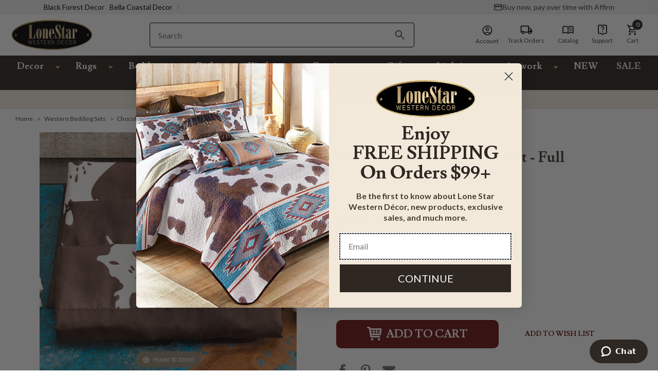

--- FILE ---
content_type: text/html; charset=UTF-8
request_url: https://apps.minibc.com/apps/affirm/storefront/product?id=21653&storeID=aUREVm9zT01vcllrOWhzRDdzQVBvQT09LmNydjU0bmxxdlorMFhhL2RZYk5sM0E9PQEQUALSEQUALS&token=6595a347343fb
body_size: 49
content:
{"status":false,"message":"See data for results","data":{"categories":{"21653":"false"},"skus":{"21653":"2HMSW3067FLCH"},"brands":{"21653":"false"},"amount":15994}}

--- FILE ---
content_type: text/html; charset=utf-8
request_url: https://www.google.com/recaptcha/api2/anchor?ar=1&k=6LcjX0sbAAAAACp92-MNpx66FT4pbIWh-FTDmkkz&co=aHR0cHM6Ly93d3cubG9uZXN0YXJ3ZXN0ZXJuZGVjb3IuY29tOjQ0Mw..&hl=en&v=TkacYOdEJbdB_JjX802TMer9&size=normal&anchor-ms=20000&execute-ms=15000&cb=a23anbu0xk91
body_size: 45851
content:
<!DOCTYPE HTML><html dir="ltr" lang="en"><head><meta http-equiv="Content-Type" content="text/html; charset=UTF-8">
<meta http-equiv="X-UA-Compatible" content="IE=edge">
<title>reCAPTCHA</title>
<style type="text/css">
/* cyrillic-ext */
@font-face {
  font-family: 'Roboto';
  font-style: normal;
  font-weight: 400;
  src: url(//fonts.gstatic.com/s/roboto/v18/KFOmCnqEu92Fr1Mu72xKKTU1Kvnz.woff2) format('woff2');
  unicode-range: U+0460-052F, U+1C80-1C8A, U+20B4, U+2DE0-2DFF, U+A640-A69F, U+FE2E-FE2F;
}
/* cyrillic */
@font-face {
  font-family: 'Roboto';
  font-style: normal;
  font-weight: 400;
  src: url(//fonts.gstatic.com/s/roboto/v18/KFOmCnqEu92Fr1Mu5mxKKTU1Kvnz.woff2) format('woff2');
  unicode-range: U+0301, U+0400-045F, U+0490-0491, U+04B0-04B1, U+2116;
}
/* greek-ext */
@font-face {
  font-family: 'Roboto';
  font-style: normal;
  font-weight: 400;
  src: url(//fonts.gstatic.com/s/roboto/v18/KFOmCnqEu92Fr1Mu7mxKKTU1Kvnz.woff2) format('woff2');
  unicode-range: U+1F00-1FFF;
}
/* greek */
@font-face {
  font-family: 'Roboto';
  font-style: normal;
  font-weight: 400;
  src: url(//fonts.gstatic.com/s/roboto/v18/KFOmCnqEu92Fr1Mu4WxKKTU1Kvnz.woff2) format('woff2');
  unicode-range: U+0370-0377, U+037A-037F, U+0384-038A, U+038C, U+038E-03A1, U+03A3-03FF;
}
/* vietnamese */
@font-face {
  font-family: 'Roboto';
  font-style: normal;
  font-weight: 400;
  src: url(//fonts.gstatic.com/s/roboto/v18/KFOmCnqEu92Fr1Mu7WxKKTU1Kvnz.woff2) format('woff2');
  unicode-range: U+0102-0103, U+0110-0111, U+0128-0129, U+0168-0169, U+01A0-01A1, U+01AF-01B0, U+0300-0301, U+0303-0304, U+0308-0309, U+0323, U+0329, U+1EA0-1EF9, U+20AB;
}
/* latin-ext */
@font-face {
  font-family: 'Roboto';
  font-style: normal;
  font-weight: 400;
  src: url(//fonts.gstatic.com/s/roboto/v18/KFOmCnqEu92Fr1Mu7GxKKTU1Kvnz.woff2) format('woff2');
  unicode-range: U+0100-02BA, U+02BD-02C5, U+02C7-02CC, U+02CE-02D7, U+02DD-02FF, U+0304, U+0308, U+0329, U+1D00-1DBF, U+1E00-1E9F, U+1EF2-1EFF, U+2020, U+20A0-20AB, U+20AD-20C0, U+2113, U+2C60-2C7F, U+A720-A7FF;
}
/* latin */
@font-face {
  font-family: 'Roboto';
  font-style: normal;
  font-weight: 400;
  src: url(//fonts.gstatic.com/s/roboto/v18/KFOmCnqEu92Fr1Mu4mxKKTU1Kg.woff2) format('woff2');
  unicode-range: U+0000-00FF, U+0131, U+0152-0153, U+02BB-02BC, U+02C6, U+02DA, U+02DC, U+0304, U+0308, U+0329, U+2000-206F, U+20AC, U+2122, U+2191, U+2193, U+2212, U+2215, U+FEFF, U+FFFD;
}
/* cyrillic-ext */
@font-face {
  font-family: 'Roboto';
  font-style: normal;
  font-weight: 500;
  src: url(//fonts.gstatic.com/s/roboto/v18/KFOlCnqEu92Fr1MmEU9fCRc4AMP6lbBP.woff2) format('woff2');
  unicode-range: U+0460-052F, U+1C80-1C8A, U+20B4, U+2DE0-2DFF, U+A640-A69F, U+FE2E-FE2F;
}
/* cyrillic */
@font-face {
  font-family: 'Roboto';
  font-style: normal;
  font-weight: 500;
  src: url(//fonts.gstatic.com/s/roboto/v18/KFOlCnqEu92Fr1MmEU9fABc4AMP6lbBP.woff2) format('woff2');
  unicode-range: U+0301, U+0400-045F, U+0490-0491, U+04B0-04B1, U+2116;
}
/* greek-ext */
@font-face {
  font-family: 'Roboto';
  font-style: normal;
  font-weight: 500;
  src: url(//fonts.gstatic.com/s/roboto/v18/KFOlCnqEu92Fr1MmEU9fCBc4AMP6lbBP.woff2) format('woff2');
  unicode-range: U+1F00-1FFF;
}
/* greek */
@font-face {
  font-family: 'Roboto';
  font-style: normal;
  font-weight: 500;
  src: url(//fonts.gstatic.com/s/roboto/v18/KFOlCnqEu92Fr1MmEU9fBxc4AMP6lbBP.woff2) format('woff2');
  unicode-range: U+0370-0377, U+037A-037F, U+0384-038A, U+038C, U+038E-03A1, U+03A3-03FF;
}
/* vietnamese */
@font-face {
  font-family: 'Roboto';
  font-style: normal;
  font-weight: 500;
  src: url(//fonts.gstatic.com/s/roboto/v18/KFOlCnqEu92Fr1MmEU9fCxc4AMP6lbBP.woff2) format('woff2');
  unicode-range: U+0102-0103, U+0110-0111, U+0128-0129, U+0168-0169, U+01A0-01A1, U+01AF-01B0, U+0300-0301, U+0303-0304, U+0308-0309, U+0323, U+0329, U+1EA0-1EF9, U+20AB;
}
/* latin-ext */
@font-face {
  font-family: 'Roboto';
  font-style: normal;
  font-weight: 500;
  src: url(//fonts.gstatic.com/s/roboto/v18/KFOlCnqEu92Fr1MmEU9fChc4AMP6lbBP.woff2) format('woff2');
  unicode-range: U+0100-02BA, U+02BD-02C5, U+02C7-02CC, U+02CE-02D7, U+02DD-02FF, U+0304, U+0308, U+0329, U+1D00-1DBF, U+1E00-1E9F, U+1EF2-1EFF, U+2020, U+20A0-20AB, U+20AD-20C0, U+2113, U+2C60-2C7F, U+A720-A7FF;
}
/* latin */
@font-face {
  font-family: 'Roboto';
  font-style: normal;
  font-weight: 500;
  src: url(//fonts.gstatic.com/s/roboto/v18/KFOlCnqEu92Fr1MmEU9fBBc4AMP6lQ.woff2) format('woff2');
  unicode-range: U+0000-00FF, U+0131, U+0152-0153, U+02BB-02BC, U+02C6, U+02DA, U+02DC, U+0304, U+0308, U+0329, U+2000-206F, U+20AC, U+2122, U+2191, U+2193, U+2212, U+2215, U+FEFF, U+FFFD;
}
/* cyrillic-ext */
@font-face {
  font-family: 'Roboto';
  font-style: normal;
  font-weight: 900;
  src: url(//fonts.gstatic.com/s/roboto/v18/KFOlCnqEu92Fr1MmYUtfCRc4AMP6lbBP.woff2) format('woff2');
  unicode-range: U+0460-052F, U+1C80-1C8A, U+20B4, U+2DE0-2DFF, U+A640-A69F, U+FE2E-FE2F;
}
/* cyrillic */
@font-face {
  font-family: 'Roboto';
  font-style: normal;
  font-weight: 900;
  src: url(//fonts.gstatic.com/s/roboto/v18/KFOlCnqEu92Fr1MmYUtfABc4AMP6lbBP.woff2) format('woff2');
  unicode-range: U+0301, U+0400-045F, U+0490-0491, U+04B0-04B1, U+2116;
}
/* greek-ext */
@font-face {
  font-family: 'Roboto';
  font-style: normal;
  font-weight: 900;
  src: url(//fonts.gstatic.com/s/roboto/v18/KFOlCnqEu92Fr1MmYUtfCBc4AMP6lbBP.woff2) format('woff2');
  unicode-range: U+1F00-1FFF;
}
/* greek */
@font-face {
  font-family: 'Roboto';
  font-style: normal;
  font-weight: 900;
  src: url(//fonts.gstatic.com/s/roboto/v18/KFOlCnqEu92Fr1MmYUtfBxc4AMP6lbBP.woff2) format('woff2');
  unicode-range: U+0370-0377, U+037A-037F, U+0384-038A, U+038C, U+038E-03A1, U+03A3-03FF;
}
/* vietnamese */
@font-face {
  font-family: 'Roboto';
  font-style: normal;
  font-weight: 900;
  src: url(//fonts.gstatic.com/s/roboto/v18/KFOlCnqEu92Fr1MmYUtfCxc4AMP6lbBP.woff2) format('woff2');
  unicode-range: U+0102-0103, U+0110-0111, U+0128-0129, U+0168-0169, U+01A0-01A1, U+01AF-01B0, U+0300-0301, U+0303-0304, U+0308-0309, U+0323, U+0329, U+1EA0-1EF9, U+20AB;
}
/* latin-ext */
@font-face {
  font-family: 'Roboto';
  font-style: normal;
  font-weight: 900;
  src: url(//fonts.gstatic.com/s/roboto/v18/KFOlCnqEu92Fr1MmYUtfChc4AMP6lbBP.woff2) format('woff2');
  unicode-range: U+0100-02BA, U+02BD-02C5, U+02C7-02CC, U+02CE-02D7, U+02DD-02FF, U+0304, U+0308, U+0329, U+1D00-1DBF, U+1E00-1E9F, U+1EF2-1EFF, U+2020, U+20A0-20AB, U+20AD-20C0, U+2113, U+2C60-2C7F, U+A720-A7FF;
}
/* latin */
@font-face {
  font-family: 'Roboto';
  font-style: normal;
  font-weight: 900;
  src: url(//fonts.gstatic.com/s/roboto/v18/KFOlCnqEu92Fr1MmYUtfBBc4AMP6lQ.woff2) format('woff2');
  unicode-range: U+0000-00FF, U+0131, U+0152-0153, U+02BB-02BC, U+02C6, U+02DA, U+02DC, U+0304, U+0308, U+0329, U+2000-206F, U+20AC, U+2122, U+2191, U+2193, U+2212, U+2215, U+FEFF, U+FFFD;
}

</style>
<link rel="stylesheet" type="text/css" href="https://www.gstatic.com/recaptcha/releases/TkacYOdEJbdB_JjX802TMer9/styles__ltr.css">
<script nonce="tkRTJ7f2weSSCvlc0PGYYg" type="text/javascript">window['__recaptcha_api'] = 'https://www.google.com/recaptcha/api2/';</script>
<script type="text/javascript" src="https://www.gstatic.com/recaptcha/releases/TkacYOdEJbdB_JjX802TMer9/recaptcha__en.js" nonce="tkRTJ7f2weSSCvlc0PGYYg">
      
    </script></head>
<body><div id="rc-anchor-alert" class="rc-anchor-alert"></div>
<input type="hidden" id="recaptcha-token" value="[base64]">
<script type="text/javascript" nonce="tkRTJ7f2weSSCvlc0PGYYg">
      recaptcha.anchor.Main.init("[\x22ainput\x22,[\x22bgdata\x22,\x22\x22,\[base64]/[base64]/[base64]/[base64]/[base64]/[base64]/[base64]/[base64]/[base64]/[base64]/[base64]/[base64]/[base64]/[base64]/[base64]\\u003d\\u003d\x22,\[base64]\\u003d\\u003d\x22,\x22wq7DnRPCqcKCGlXCqcKmNcOzw5LDkMOJw67DmMKbwp/ClEROwo8/L8KLw6YFwrlIwqjCognDhsOObi7CjMOPa37DsMOgbXJAJMOIR8KNwp/CvMOlw4jDoV4cJEDDscKswodOwovDlknCucKuw6PDicOjwrM4w5rDsMKKSS7DvRhQAT/DuiJTw65BNmDDrSvCrcKVdSHDtMK4wqAHIQNzG8OYEcKHw43DmcK2wq3CpkUPWFLCgMOaH8KfwoZ7dWLCjcK+wp/DoxEWcAjDrMOjcsKdwp7CrQVewrt9wpDCoMOhV8Oiw5/CiXzChyEPw5fDrAxDwqnDm8KvwrXCsMK0WsOVwqXCvlTCo0DCu3F0w6TDqmrCvcKrJmYMe8Ouw4DDlhljJRHDpcOaDMKUwoTDozTDsMOhJcOED0JhVcOXbsOUfCcOQMOMIsKzwo/CmMKMwq/DmRRIw5ljw7/DgsO3NsKPW8K7E8OeF8OsU8Krw73DmHPCkmPDiVp+KcK9w7jCg8O2wp7Dj8KgcsOnwrfDp0MdAirClh/DhQNHDsKmw4bDuRDDqWY8G8O7wrtvwoFCQinCi38pQ8K9woPCm8Ouw79Ua8KRIcKmw6x0wo8bwrHDgsKKwqkdTHTClcK4wps/wqcCO8OaUMKhw5/DmSU7Y8OLB8Kyw7zDjMOfVC9Uw53DnQzDlgHCjQNCGlMsHCLDn8O6FiATwoXCkWnCm2jCvcKowprDmcKSYy/[base64]/BMKHwpRZShPChsO+ZH/Cs8OVwpbDu8KHw7McQMKVOsOzAMOSbFQ0w747Di/CiMKCw5gDw6obfQBqwpnDpxrDjMOvw514wo5NUsOMHsKhwoo5w7wpwoPDliPDhMKKPQduwo3DoijCl3LChm/[base64]/DoHXCm8KKRcO2w6PChyvCgHEtLsOAFcKlwq/DsWHDlMK8wr/CjMKgwqktNh7CtsOIIF8mOMKDw604w7YQwoTClXMfwpkKwp3ChTppbkM1KUXCqsOQUsKAfCcjw59ofsOTwq0FEcKYwo4Bw5jDu2cuasKsL1hoE8OTaE/CpVXCkcOrMwfDq0YSwodmZgQBw6XDoSfCiX9XPGUAw5/DvxJFw6l6wqkmw5pOG8KUw5vCvmTDuMOYw7XDvsOpwppXfcOWwrlsw6EYwrc1S8KLCMOaw5rDscKLw6nDiz/CqMOQw4zDp8KBw6JqQmohwrrCt3zDvcK3LVFQX8OfdQJxw6bDqMOYw77DkRVAwq0Aw7FGwqDDisKYGFAtw5TDoMOJWsOkw4N2dy/Ci8OXOBcFw6JQSMKbwqzDhgjCiFbCscOFW3vDmMOJw5/DjMKtQ0TCqcOiw6ddXkzCj8KVwpVTwr7DkGdYdFHDgQDClcO5TCzCp8KqNntRHMOuBcKseMOywq0awqnCghdaOcKGQsOPXMKkB8OjBgvDtXDDvVLDj8KjMMO2GMK3w6BqTcKCbMKpwoshwowzW1QJaMOkeTbCqMOgwrvDu8OPw6/[base64]/DiXjCh8OZw5bDqn0Yw6jDiURVw4/CjBHDpyl9OR/[base64]/w7zCtXTCu8KEw74PfA5Vw53DpcOaTMKKIMKMJMOswoY3EGgibzhHZUrDtCPDrHXCgcOYwqjCozHCgcOlQsKlJMO7CBFdwocZH0klwpQ5wpvCtsOSwqReYlrCpMOHwpbCmUvDtMOIwqtOecKhwqBvAcOiXj/CvlRDwpVnVGjCqSbCiybCoMOpdcKvDG3DhMOLw67Dngx6w7rCkMO+wrrChcO+Q8KpOQpbL8KVwrtuLRvDpn7Cu0/[base64]/wrDCjcOUwojDolpMPH3DkcKzw7fDrcObw7jDswxsw40Kw7HDjSXCpsO1O8KvwoXCm8KOQcKwbncvOcKpwpzDjSjDk8ODRcOSw7Z4wpIOwqvDp8Oww4PDv3XCgcKkL8K3wqzDpcKrbsKHw607w6ISw59/FsKowphHwrwjTHPCrFjCpcOVXcOMw6jDgmXClDN1fF/DisOiwqfDgcOTw6zCrsOMwpjCtzfDn2kSwo5Rw4DDisKzwrjDmMKKwovCii/Dk8ODKQxsYTRuw4nDnzPDqMKcQsO5GMOPwoDCksOlOsKEw53Dn3TDmMObY8OIJxbCun0RwqZXwrVHTsO2wo7CuhADwqVtFzxOworCjUrDu8KaVMK8w6LCrgwSfBvDgTZzZGbDsnVPwqEqdcOaw7BLN8KNw4kewq1gRsKxDcK3wqHDmsK8wqgSLF/ClEbCs0F+QkAZw7kKwrLCgcKww5YRU8O+w6PCsiPCgRfDrnXCksK0w4VKw4zDgcONTcOGacKLwpI+wqIbFDTDt8Olwp3CjMKSUUbDgsK5wqvDhDgMw6VAw6R/[base64]/[base64]/w6wBw4Yaw5RQHkAQcGjCrVMVwrXDncKIRArDhATDjsO6wpJBwprDn3fDlMOXF8K+HjkMDMOtT8K0LxXCq2rDjGhGOMKGwqPDi8OTwp/ClhDCq8OLwpTCvBvChzhJwqMvw4YKw75xw7TDucKOw7DDucOxwrQzRjAOKmHCvMOiwqwyVcKQa1QJw7tkw6LDssKrwr4lw5Vcwq7CpcO/w4DDnMOWw4U5LFLDplHCsCw3w4tbw5JJw6DDvWxuwpgqT8Kcc8Ofwp/CvwwMZ8KlJsK3wptPw4NJw5QWw6bCoX9EwqtzGgxLNcOIP8OBwo3DhVU8dcOCMEZWBFgONCVgwrvClMK6w7ZSwrZmSzEyfsKlw6tgw5wCwp/CogxXw6jDtUcwwojCoR4FKw8OdiRoSCtMw5toTsOsccK/[base64]/CiQ0WY39/w47CmsOCw5vCicKycsOQw7zCiVY8Z8O/wpJOwpHCqMKMCinCmsKIw7bCvwsFw4TChU1Cwpo1PMK/[base64]/E8O3Y1XCojUQw6HCgcOiMsORwr7CmVrDpsOQFDLCvwbDscO9CcOfXMOmwqTDusKnPcOawrbCpMKzw4/Col/DocKuI2lOQGbChUl1wo5Bwrsuw6vDomFMAcKiesOTL8OtwpM2Y8OowqLDosKLDgLDr8KTw6gWJ8KwJ0tfwqBfB8OBbj4DT1Iqw6UpVjdfacOoR8OwUcOawo3Dv8OVw4Vmw4ZobsOvwqxvW1YbwoHDr3kCRMOsQENIwp7DmcKIw6htwo/CnsOzTcO7w7LDlQHCicOgMcOsw7fDlknCkCnCnsOjwpENwo7CjlvChMOPd8OyBG7DhsOzL8K0NcOOw5gWwrBGw60bRkbCm0jDgAbCuMO3A2s2EwHCmE0pwr0eRVnCusKZWF8HaMK6wrN2w6XDjBzDhcKfw7sow63DisKiw45pAMOZwpRCwrDDuMOvQU/CkDrDicOTwr19dhLChcO6MDfDp8OfQ8KLanoVVMKZw5HDtsKbbgrCisOTwrIrS2/DtsOqCgnCvMK6cyTDt8KBw4pFwqHDilHDrTN3w40SL8KqwqxPw7pOPMOfXhUHYFhndcOcTj0XasK1w6s1fgfCgF/CtwMuQRIjwrbCv8KEcMOCw6ckDcO8wooGWEvCpgzDpTdLwr5gwqLCr0DCusOqw6jDgCrCjnLCnQ0lI8O2KMKQwrMBFl/DssKAa8KAwrvCsE8rw5PDqMK0cW9YwpUmS8KKw4NQw5zDkHzDolHDr1PDgRgVw4BeBznDsGjDpcKWw5hTaxzDncK9Tjomwr/DvcKmw6bDswphScKfwrZzw7cbMcOqMMOWA8KZwrsWOMOiD8Kwa8OYw5zClsOVZT8TUhAiKCNUwpJhwqzDtMKeY8O8aTbDn8KLQx05VMOxC8OPw4PChsKQajhSw4rCsUvDq0XCpMKkwqTDsB1jw4kvL2rCn1zCmsKXwoYhcycMOEDDp3/[base64]/QcOMA8K8eEfCkMO9w4x7XzMSw4vDlsKhecK/d2rCscOkb00uwp0FC8KQI8KNwq8Cw5k/FcOuw6Fow4AewqnDhMOPETcFIsKvMmrCu3PCv8Kwwq9EwoNKwogPw5vCr8OMw5PCmCXDtVTDkcO0aMK+GAskeU7DrCrDtMKdPlJWXhBXBGrCtBZseV0vw6/CjsKCOcKXChIOw5/DhXjChCvCpsOhwrTClzkCU8OBwrgnV8KjQSLCoH7ClMKbw7d1wpHCtUTCjsKSGUYNwqbCm8O/bcOxR8OTwpzDuxDChEx3eXrCj8ORworDvMKuR1TDlMOYwpTCtF9nRnHDr8OiP8KjL0vDg8OJDsOhN0PDrMOtK8KWfS/Cm8KjPcO3wq8zw5V6wqHCtsKoO8K9w5E6w7p8bwvCksObccKlwoDCk8Oaw4dNw4PCgcKlWV0IwrnDn8OZw5xgw7nDksOww40Pw5bCn0LDkEEwHhdVw7AIwpHClijCsX7CkT1JL3V7acOiDcKmwpvCrBzCtBbCrsOkIlcAScOTeXU/w4xIB2pfw7QgwoTCuMKTw5fDkMOzaAdKw77CpcOpw6dHCMK8OwLDnsOEw5gBwrg+Tz3Dv8OnEidGCB/DtDPCtRsqw5QvwrIdHMOwwop4YsOhwpMfWMO3w6E4Amk0GQ1QwozCt0g/[base64]/[base64]/[base64]/wpQhSDALOXHDpxMefGLChw04wrYISQcIH8Kpw4HCvcOlw6/CpTXDrnTCsyZ2YMOIJcKAw4NQYVHChBcCw41kwoHDsTFUwrnCohbDvUQPfx7Dpw7DkRhcwoUKOMKdbsKpL0fCv8O6wrXCgsOfwr7ClMORL8KNSMOhwo1uwr/DjcK6wqY9wrrCscOKKnXDtiQhwoPCjAXCm1TDl8KawpM8w7DCmWHClQJmDsOgw7HCqMOpEhnCmMOewrsUw7PCrTPCnsKEV8O9wrXCg8KxwpspLMO3KMOMw5nDjBHCgMOHwovCjmbDpDADX8OnHcKTWcOiw4k7wrDConc9CcOgw7bCpFQCHsOOwpLDvcOzAMKGw4/DusKew4ZRSndJwrIrL8Krw6LDnikpwo3DvGDCnzzCocKfw60RY8K2wrxBOCoYw5vDplVwW3QRW8KCYsOTbVfCtXTCoGwmBh0ow4fCiX9IHMKODMOJNBLDiklsMsKIw7Z8TsO/wp5BWsKuw7XCsUElZ3tVNx4FIcKiw6vDjcKZW8K+w71Sw4HChSrClHVKw7vCpifCtcKiw51AwrTDtl7CnnRNwp87w5LDniIiwpoGwqzDilPCoxYIDXBcFARdwrbDkMOOJsO0Jhw+ZMO/[base64]/Dv1g5wrXDm8KDw6YIMwDCl2chwqJew7TCqyMsccKhbnNZwpt5P8Obw58RwonCoFA9wozDrcOCPVrDkzXDsn5OwoYlKMKmw70bwr/CncKsw47CgBhAYMKQf8ObGQjCmibDksKFw7tlacK5w4tvUsKOw6diw7tqCcKwWlXDu1fCmMKaEhYTw4gcEQDCsSNUw5/Cm8O2bcONcsOuBcOZw6nCvcOlwqF9w7U1Xg7DsFNiUEdTw6Bsd8K/[base64]/DvTrCnV1mw70rwq0+w6xQHsKtLVrDu1nDucK3wrZrT056woPCjy82ecOVLcKXAMO7Y2UKIsOrIQpJw6Ehwr1lCMKewoPCqMOBXsKkw6/Cp3wwEgzCmSnCpsO8akPDpsKHfVB8Z8OkwrsLZ3bDgADDpB3CjcORUXXCvsO4w7otSCRACEjDhF/CnMOVAG5Qw75zfQvDmcKgwpVuwpEeIsKOw78lw4/CqcOCw4dNAGRwCA3DlMO9TgjCrMKiwqjCgcKJw65AKcOWKit+XSTDiMOJwptQN1vCnMKEwox4RBpgwo0SMVzCvSHCqEgDw67CsWvCosK4FsKZw7Udw6cXHBwVWw9Hw4zCrTYLw7/DpQTClQk4ThPCtcKxdB/DkMKzZMOMwpABw5rCsmhjwr0Xw7Bfw7nCr8OXaj/Dk8Khw7LDgirDn8OIw43DncKqRMORw4DDqiAUN8OKw48iH2cWwqTDnhvDpQ8pBUPCrDnCsVV4EsO4D1sSw4gMw5JPw5nDnBLDmFfDiMOZRF4XSsOqWQ3DtWwqJE8SwpHDt8OwCxVlccKBasK7w7QRw4PDksO6wqdjECszIXR9P8OLd8K/ecKBGALDiVfClXrCrWwNJCMxw6xnPEfDuXA3LsKXwqJRT8K3w5Zqwrdpw5XCsMKXwrnDrRTDuUnCrxhew4BXwpfDiMOAw5TCtjkowq/DnBHCv8OCw4xlw7TDv2LCux4OXVAHJyvDh8Kqwrh9wovDmwDDnMOlwo4yw6HDv8K/HsK1BsOXFxrCjwgEw4vCosOzwpPDq8KoAMKzBBkTwo4mMRnDgcKpwqk/w4rDjlvCoVnCg8OtJcK+w5cZwo9NB2HDtVnDnQcUQSLCkVfDgMKwIS7DnWR0w6HCncOtw57DjXJNw6YSU0fCpnF8w5vDssOKH8OYXgsLK3/[base64]/[base64]/DgGxOacOtw43CsMOFYsO5wqkswr/DssKKZsKOXcKMw7TCjsOOZVVAwpZ7I8KFGMKtw7zCnsO5PABbcsKUccOew68kwrTDgsOEecKkL8KLW23Cj8K6w6pxNsK/[base64]/CpWUtwqbCssK8wrfDsn99wqcHO1bCqBdEw6PDlcOdLi/DjMODYhXCmBvCs8Osw5rCiMKgwrTCo8ONV2jCnsKXMjQiEcKUwrPDqSUTXFY8aMKSIcKKR1fCs1fCt8O5RiXCocKNPcOOesKOw6N5BsOkfcKdFSN/CsKswq1oX0vDoMKhaMOvPcOAfmnDssOtw5zCnsO+M0jDqyNow7Upw7XCgsKZw6lXwoZww4jClsK1wrQrw6I5w5EEw7PCjsKjwpXDhArDnMOSCQbDjX/[base64]/DisONw7fClzzCucOlGTLDjFArw7dWw5DCsFTCrMO/wp/CmsK0SkggScOAfnA8w67DqsOhXQ8Cw44uw6PCjMKvZ3w1PcOEwpVYOcKmABlyw5vDk8ODw4NmT8OjPsKEwqIuwq4IaMO7wpg5w4/DgsKhKUjCrMO+w5xCwqM8w6zCisKWd3R/RsKOIcKXCijDoynDn8Onwo8Mw584woTCu215XWXCo8O3wqLDpMKAwrjCigIPR006wpF0w5/Cg2csPlfCoyTDpMKHw4fDuAjCssOQCEjClMKraBXDqcOdwpQ3QsOOwq3ChWvDn8KiOcOKVcKKwoPDh1TCu8K0bMOrw7PDmDlZw6FFUsOlw4jDunp/[base64]/Co2DDlR9hOkp7KcO8w70ow6drQ3EVw63DlWTCkMO4csKfejjCnsKUw7osw6kTVsOgL07Di3zDtsOgw5VWSMKJYXoWw7HCn8O6w4dtw7PDtcKAecO3CFF/[base64]/DoWgOCVNywqMdTMOZOUdTw4HCiBTDsknCr8KPHcKWwpIxW8KbwqPCvH3DuQg4w7jCg8K/JS4AwrDCoBhkQ8KIUCvDoMO5IsOFwqgHwpQSw5o3w5zDjyTCssOmw7Yuw43DksOvw4FzJi/CmC7DvsOMw499wqrCrXvDgMKGw5PClRMGbMOWwrokw4Eqw70yawfDumxXdDXCr8O8woDCpmBmwpcCw5N3wo7Cv8O3KcOJPX3DucOZw5XDkMOtC8KxbA/[base64]/[base64]/Dt8OLNS7CsyZLAcOtwoZIw5cyw5/Ds1HDhcK1wqY0FBskwp4Lw7MlwoUWPScpwpfDjsOcGcOsw7rDrk0hwpQTZR5gw6LCk8Kaw4psw7LDmDgMwpbDtQp9acOlQ8OTw4fCvkRuwo/Dtx8/AWfCpBMRw7A0w63Dtjt9wq4bDQzCn8O/[base64]/DnRpNw5clSzN2YCUpBsKMMRkUw4c7w4/[base64]/[base64]/esOIwrvDqhtnw6nCiTHDjXTCrVnDgsOiwoVywo3DoCDCuy8Zw4kAwq3CucO5wo8zNU3DhsKLZj17TXoSwrNuMW7ClsOjXcK8NUpmwrdIwqFGOsKRcsO1w5fCl8KMw7zDqz8sRsK3KHDCnyB4HxMgw5NgaVYka8KIPUdPYlhuWj56DDJsEcKqGlZdwo/DjQnDmcKfw4Emw4TDliXDvGJRcMK/w4/[base64]/wpw7w7Mawp7Cn0s+UX3DjsOCwo0YwqXDocKEw7FaZw1Lwo/Dv8O0wrXDscKVwqcWXsKsw5bDqMKNRsO7NsOLJhpfA8Oyw4/CgCU5wrvDoUBtw4NZw4fCtwZNccKpXcKLcMO/[base64]/w59Gwp9bw5B/TCLDt1XDhznCp8KWfCREV8OacnclX0DDoH9qEyvDlE5qK8OLwq45LDsRaRDDssKcHEgjw7rDqxPChsKXw7MdEDjDpMO+Al7DlxMZUsKRbG0zw4DDlDbDicKyw4hPw40TIMO/KX7Cr8K5wpZsX27DpsK4cC/DoMODXsO1wr7CnxQtwp/Cr255w4AUBsOVbkbCt17Dmy7DssKKLMKPwqIuTsOLLsOiOcOZMcKgYVvCo2UBVsK5e8KofycTwqHDh8ObwoALAsOES0jDusOUw77Cm1IuUMKowqtZwqstw6zCt35AHsKvwqs0EMO/w7UWVEFuw6zDmsKBScKkwozDkMKqGsKGGxrCjMOEwrx0wrbDhMK1wr7DscKzb8OdLCZiw6wHPMOTU8ObQVokwrchGTvDmXIEHVMtw7TCm8KbwoUiwrLDhcOABxLCpmbDv8K7H8OPwpnCnyjCjMK4IsOnG8KLZVxEwr05G8KvJsOpHcKJw6TDjg/DqsKyw7IUBsKzGVrDmRlTwogdU8OWEiheNMOLwoF1aXPCgkDDlHvCmi/CimVBwrE6w53DgBjDlgUKwrctw7bCmBbDs8OTUUfCjnHCg8ODw77DkMKMDkPDoMKjw6ILwrDDjsKLw7PDthBkKgMpw7VRw4UDUBTChiNWw4jCrMO/CTJdAMKXwpXCoXAow6p4a8K2wpIORinCkC7DgMKVUsKPVk84OcKHwrgywoPCoxp3ICFGGwJpw7fDgn9gwoYAwo91YU/CtMOfw5jCikIgOcKDL8KFwrUvAn9FwpMqGsKeJsKCZncTAjfDrMKyw73CmMKTW8OUwrLCkGwNwpfDvsKIaMKVwpZjwq3CnAU/[base64]/Cnn3CgVjCvBnCq3RpwptzKMKRw4tJZHsNwp/DinZgDD7DoCLCgsKrdAdXw6XCqQPDtyw1w6hfwqfDjsOFwqJgbMKxfMKeWsO4w7kMwrDDmzcBJ8O9CsKtwojCq8OswqvDjsKIXMKWwpTCq8KQw4XChMKPw4Ymw5ROCiprDsK7w7fCmMO7ImIHClhJwp8QOGfCmcOhEMOiwoTCiMOJw6/Dn8OKPcOJXAjCv8KeRcOCAWfCt8KUw5txw4rDmsO9w5DDkQjClFbDlsKzaSfDiFDDq1J+wpPCksK6w7s6wp7Cv8KUU8Kdwq/CiMKawpdeb8Kjw6/DrDbDv0zDnwnDmRvDvsOBccK7wqnDgsObwp3DhMKCw4vDgS3DusOSZ8OtLR7CtcOoEcKkw6o4AF12MMOlQcKKdAwZW2jDrsK/wo/CicOawocow4EgHhDDnSTDhBHDpMKuwrbCgmxKw7Z9DmYtwqLDqGzDkilxWFPDnysLw4zCgTPDo8KgwrTDnWjCtcOGw6M5w79zwrkYwr7Dl8OtwovCtS1sSV1vZzEpwrfDiMOTwq/CjMKEw5XDm0PCthEsTSxrKMKwAX7DmwA2w4HCuMKZCcOvwpQDH8Kiwo/Cl8K6wooDw7/[base64]/[base64]/CuGN1UU/CgEFYS8KVw5DClMKAwprCigbDly4hWBQJMlY7UkjDomvClsKEw4LCucKoFcOkwrXDnMOedU/Du0DDr3bDvcO4JMOhworDhMKSw5fDosK5CAZMwqROwrbDnlJbwrrCusOUwpEFw6BIwobCncKDYAfCq1LDu8KGwoYpw6wmWsKmw4bCixTDr8KHwqPDtcO4UCLDn8OswqHDkhnCoMK/UErDly0Jw43CnMKQwoBmM8Kmw53Ct0AYw6p/wqDDhMOgMcOvezbCqcOpJUnDs3JIwo7CoRZIwqhCw7xZejDDhW5rw45cwrMVwqZYwoJkwqNAC2vCo23Cg8KPw6TCg8KEw54nw4hMwoRgw4bCp8OZLxk/w40iwqg7wqbDkRjDm8ONW8KANRjCt2lhV8OtVl4edsKywpnDgivCpyYqw7tFwofDjcKOwpMIZMKVw7Qpw6lkd0c6w5Vtf2Qjw4nCtT/Dh8OAScOARsKkWXVpXhJOwr7CrsO2wrBqDcKnwrVkwohKw6bCpsKFPhFDFg/Cn8KYw5fCqnjDisOLUMKrD8OFRCzCpcK0b8KFO8KFWw/Dtjg6UXDCksOAKcKJw7zDh8KkDMOpw5MSw4oywrnDgSBUZR3DhTTCszBhF8O7asK3bsKIEcKNL8K4w6shw77DkwDCvMO7bMOywoTCmV3Ci8K5w5IGOGIJw5p1wqrCgATCsj/[base64]/fMOAw5zCn33CihhRw43CpMKaw5LDqxTDvUPDrhnCrlzCgGkMw6IowqcVw5x9wqLDn3E8w6RIw4nCicOWLMODw60vLcKpwrHDkzrCg0JBYWp/EcKCXX3Ci8KGw6ZbVXLCkMOBFMKtOhs2w5ZtRUVxZA00wrYmSmolw6tww5xYYcO4w5BnXMO3wrHCjFgqYMKVwpnCm8KBZMOoZcOHVlHDmMKjwrA3w4dYwr8hSMOrw4pQw7/CosKeJMKgFlzCsMKewpnDncKzQcOsK8O4w7Y0wrIaYEYaw5XDpcOYwoXClxnDosO6w6BWw6bDsnLCqC5qB8OpwqfDjwd9BkHCvHASNsK0BMKkK8KWNXXDuldywoHCpcKtS3nDvFo7QsKyPcKjwqpAf1vDoCVywoPCuzpiw47Dhj0Jc8KAF8OkJGbDqsOvwqrDkn/[base64]/[base64]/ChB/[base64]/Cn8ODTgPCncOOwrcJcz5/w7V+RC9Nw6d1M8KEwovDvcOMOEgTFyjDvMKsw7/Dk2DCl8OIScKxBGHDr8KIKE/CtShfOjNMc8KuwrfDjcKNwqzDpxYYGcO0LVjCsjIswrFvw6bCmcK6O1MuJcKUYsOEThfDvW3DuMO2PWNhZVtpwrfDlELCkSLCrBPCpcOAMMK+EsKrwrfCusO6OH9sw4LCmcOLSgZkw53CncOlwpfDusKxVcK/aQcLw4cOw7QZw5DDosKMwqclXyzDp8Khw6B9Q3c5wocGHcKjeyvCl1xccWtWw685S8OXG8K0w5UJw5l6B8KKWB5QwrN4woXDr8K+QmBkw7/Cn8KPwqDDu8KNMH/CpCMUw6jDvEQGScOVTlgFNRjDswDDk0Z8w7IFYwVUwrpvF8OUWCFvw4PDvDDCpsK2w4JywqrDvcOfwqXCkxYaMsKcwo/Cr8K4UsK/dxnCrhXDqWzDvMOResKzw6MOwrTDoj8fwrZuwoHChGcGw7/[base64]/Ck23Dv1HClhw8Ayh1CsKfB8KWw4widADDtMKTw7fCrcKyPH/DohXCi8OLPMORDA7CpMKEw60Sw71+woXDiXBZwo3Cv07CmMK8wqgxKUJUwqklw6PDl8KSehbDnW7Cr8OuQMKYcXhVwqrCoWXCjzdfS8OBw6dMasKjZWpKwqg+XMO+XcKbf8ODC0Q2wqwiwqXDqcOWwp7DmcOswoxqwoXDo8K0acOXI8OrEH/Cmk3CknrCslRnwo3DqcO6w7kewrvCm8KMc8OIwpJtwpjCoMKcw6jCg8Kcw57DhwnCowDDhSRdccKfUcOpTgNAwqljwoZ+wrrCucOaHEDDs1Z6NMKcGQDDjyMAG8KYw53CgMO+w4PCicOcFmbDlsK+w5Ijw5HDkV/Ctz43wqfCi2I6wqnChMO4W8KMw4vDtMKfATwPwrXCgWgRasOawrUqasOcw7UwBmhXBsOMU8KuYG/Dog8swpZhw5/DlcK8woAjVcOXw6nCg8OcwrzDs3zDkQZiwrPCusKYwpnDoMOyV8KkwrsJKVltbcO5w43CvSAHFUfCr8OaGH1lw7PCsBh6wogfQsKZIsOUbcKDZUsRLMK8wrXCm0RkwqEib8KxwpQrX2jCi8OAw5fCp8OhW8Oldw/DsWwtw6AjwogUZCPCkcKHE8OAw5wpZsOjN03CqsOlwoXCjxU8w593WsKkwolGa8KDM2tCwr0DwpzCkMOSwo5uwpsDw6cmUk/ClsKIwr/CjMOvwpEJHMOCw6TDun4FwpbDucOkwoLCnkpQIcOQwpERVQcKVsO+w7fCjcKAwqJGFQ5Mw6ZCw4PCjgDCgTxPfsOyw7bCpDTCkcORTcOuZsO/wq1LwrB9NycAwprCoifCqcO5EsO1wrZmwoJ8TMO/[base64]/Ci2PDu2vCqhtcRcKTEcOjwqrCnMO9wqNCw7kfbjY9BcO6wp5CEcO9UlDCtcOqfxHDkDsdB21gOA/CjsKowol8OBzCkcORdljDsFzChcOKw5gmNMONwrzCjMOSU8OTFQfDhsKswocswqHCqsKLw4jDskXCn3YLw5sSwpwTw5DCgcK5woPCpcOCZMKuPsOpw75/wrnDvsKzwrNTw6zCkSpAIMKRBsOEaF/CqMK5F17Cl8Oqw4x2w7N4w4oVecO3aMOAwrgQwojChzXDscO0wo7ClMONSAUSw4FTbMK7JcOMVsKAbMK5eSfCg0AdwrfDiMKewrTCmUl8FMKUU18tZcOLw6Miwq15LRzDlgtdw4Z6w6nCk8OUw5UJEMOowo/Cs8OpOmLCv8K8wp4dw4xLw7E/P8Ktw5FMw51wVQjDqxbChcOLw7onw6AOw4/CncKJCcKufSHDhMOlNsO1D2TCtcOiIB3DtnJ8VRjDniPDg04mY8O6EMKkwoXDhsK6ecKWw7guw40uSm9WwqUhw5rDqMOVdMOYw4sGw7ZrHMKlwpDCq8OVwp1QO8Kdw6JzwrPCvEXCqcO0w5rCnMKhw4hKDcKCWMOMwqPDswfDmMKvwq8mERg3aVLDrMK/EXADMsObfkPCvcOHwobDmSEUw7vCkFDCtU3CuhQWNcOKw7jCoVdKwovClAwYwp3CpD3Ci8KLO0YgwoTCoMKow6LDnkfDrsOQFsONXAsJCGRBSsOkwofCn2h0eDPCsMO4wonDqsKHRcKJw6Nfa2PCm8OfYDcRwrPCqMOjw6hXw6M/w6/CrcOVdWcwWcOKFsOtw7zCpMO5UcKUw4MCCsKRwpzDvgtBJsKtNMK0MMO2F8O5DxfDr8OTbEhvJUZGwppgITJ4DsKBwop6WAZ2w4AOwrrClAzDs1RRwoV7aD/CqcK0wo8AEMOsw4kpwpvDhGjCkBFWMl/DmMKUFsOjGnLDvmDDqTowwqvCl1I2LsKSwoJEfAHDlsOqwqfDr8OIw4jCiMO6TMOSOMOjSsODZsOMw6lRdsKvLSk3wrDDhX/DvcKWX8KKw4s5e8KleMOnw6tSw5Y6wp3Cs8KOWzvDvjPCsB8EwojDi1XDtMOdVMOdw7E7bsKxLwRMw7w2ZMOjJDAWQ2xZwp3CjcKkw7vDsy81YcKwwoNhGGbDljASfsOBXMKHwrN7wr8Tw696w6HDlcOOCMKqDMKRwrTCuHfCknBnwp/CiMKFKcO6ZMOBDcONHsOCBcKkZMOnfikYaMK9Aw5jEBkfwolgOcOxw4TCu8Kmwr7CllDDvBDDlcOoQcKqSFlNwrkBOzNyAcKmw5spOcO5wpPCncOCNUUDS8KewpHCk0NywqPCvAzCvWgKw6NpCgc/w43DqUkaeVrCnxlBw4rCpQfCo30Xw5lIEsOZw6zCuC/DkcK1wpcQw63CjRVCwpZCBMOyVMKtHsKlV3LDglpfCVJnFMOZGnY/w7TCm2LDkcKAw4fCk8K3WRwhw7dVw6BFWlwKw7HDoiXCqsKNDHfDrRHDiRTDhcKFO116N0gzw5bCr8O+NMKiwr/[base64]/[base64]/CnsKMwqs6w6Jaw6vCrkM4w6bDsT7Di8K4w6/[base64]/DliHDoMOkaMKCwoHCvcOlwrJ4FRTDqsOxC8OYwp7Cu8KMGMKgaiBTImDDjcO3DcOTB1Uww5gnw7fDtxYzw4vDlMKSwq48w5oCf1IRCiNkwp9fwrzCj2ARaMOuw7/DpytUOQjDoHF0BsOXMMOcYTjClsODwoYydsKNBh8Aw58XworCgMO2JR/CnFDDj8KTRlYSw5vDksKJw7fCqMOzwovCon45wqrCnjfCrsOvOHhbZQ1XwpPCm8OIw6/[base64]/CjMK7ecKswpHCtgp/wqt5SHTCocKNw6DDlMKfIMKeYl7Di8O5UAbDmlfDpcKGw4MUD8Kdw5zDj1XCgMKnRgZHS8KbbcOtwrbDhMKkwqcPwqvDu2ACw7TDrcKWw5BpFcOUc8KDR3zCrsOwFcKSwrACBmEmcMKPw4ZAwpF8B8ODNcKow6nClgzCpsKjKMOJaXTDj8OFZsKla8Kaw4NLw4/CkMO3cS0LdsOpeBk1w61jwpBrV2wpZMO9UT9zXsKBFzHDu1fChcKhwq9aw7DCkMKYw4XCj8K9ZC8MwplEdcKHGDvDhcKNw6AtWAlJwo/CtB/DnjcGBcKewrFNwo0VR8KtaMKnwoPDlWcrdzt6CXPDhXDCv23ClcODw5vCnsKNJcKuXEhCwqTDrhwEIMOjw6bDmUQGEWXCh1Npw7hdVcKuJhrCgsKrL8KJNCMlUFATeMKuIRXCv8OOwrY/C3YXwrTChHQZwp3DjMOqEz0udEFyw4lJw7XCjsKcwpLDlxfCqsOtVcOVwpnDhQvDq1zDlF1rSsO9bCzDpMKIMsOewqZrw6fCg33CkMO4woRmw6A/wpDCp0QnUMKGQC4swrhfw4cFwobCthIydsK/[base64]/[base64]/DlcOHw5tow7kswopHwrPDocK9OwMSw6N9w4XCk03DrMOmHcO3IcOrwqbDtcKkbFU1wpQ0GnE5X8Kkw5rCvlXDocKVwrcARMKQFTsXwovDu0LDhgDCtG7CncO1wrBXecOcw7fCusKqRcKvwp1nw6vDr3fDpMOoKMKGwr9xw4Zme2FNwpTCt8O/FG5Swolgw63ChV5Cw7gODiA8w5I4w53DqcO+ZF0Ue1LDp8OMw6NhQMKMwqrDlsOcIcKQacOnG8KwDRTChsKEwpTDm8OdCBUMTQ/Ck3R9wrTCthPCkMOPMcOKPcOgUVwKK8K5wqrDucKmw4R8FcO3JcKzasO8EsK4wohlwpkhw7/CpnUFwp7DoHpuwpXChj5sw6XDomx/aFVRYMKQw5ElHcKGBcO4cMOCR8ONYisHwqthLD3DkMO9w7/Dg2LDqlpUw6wCKMO9cMOJwqzDumlVeMOZw4HCqhxBw5/[base64]/[base64]/CjcOdw7PDncKgFgFZSMOrwrfDnjPDpCACBcOBHcOswosvBsO8w4bClsKCwrjDvMOBOAsaTzbDjn/[base64]/[base64]/[base64]/CtVFKIcKew4/Do8KGwp/Cgh8SwoHCjsOgbsO5w70FFFDCv8OiRFoqw7PDpk7Dtx5Lw5hWQ24eaFnDqT7CnMO9P1bDicOIw4dTZ8OswoDChsO1w4zCg8Kvw6vCgEPCgEXDqcOOL2zDr8O8Dy7DpMOTw73Com/DqMOVOyjCtMKJecKRwqjClQfDpiJBw7khCWXCusOvS8K8McOfdMO/[base64]\x22],null,[\x22conf\x22,null,\x226LcjX0sbAAAAACp92-MNpx66FT4pbIWh-FTDmkkz\x22,0,null,null,null,1,[21,125,63,73,95,87,41,43,42,83,102,105,109,121],[7668936,639],0,null,null,null,null,0,null,0,null,700,1,null,0,\[base64]/tzcYADoGZWF6dTZkEg4Iiv2INxgAOgVNZklJNBoZCAMSFR0U8JfjNw7/vqUGGcSdCRmc4owCGQ\\u003d\\u003d\x22,0,0,null,null,1,null,0,0],\x22https://www.lonestarwesterndecor.com:443\x22,null,[1,1,1],null,null,null,0,3600,[\x22https://www.google.com/intl/en/policies/privacy/\x22,\x22https://www.google.com/intl/en/policies/terms/\x22],\x22ZDKIvxJ4FgrHEOyudQhRq6c1jiKsL/OHNvpL6UsH7D0\\u003d\x22,0,0,null,1,1764864910244,0,0,[115,48,181,191,142],null,[218,103,4,233,238],\x22RC-TCaJpIY7Rz4izQ\x22,null,null,null,null,null,\x220dAFcWeA7VXldAezfyuaqZuAe_9xcVxxABPrDvbe2RBHp2uozaGxkZ9MbKvLeiBhh2RYUWeQnrjQc1Susu8P4gEaD7stjFxzmfSA\x22,1764947710374]");
    </script></body></html>

--- FILE ---
content_type: text/css;charset=UTF-8
request_url: https://cdn11.bigcommerce.com/s-42bb4q8gyh/content/eci-go-hc-winner-lswd-dsk-post-atc-click-lightbox-recipe-b.css
body_size: 1769
content:
	@media only screen and (min-width: 1024px) {
		.eci-hide {
			display: none !important;
		}

		.previewCart .eci-cart-list-view {
			padding-right: 40px;
			padding-left: 0;
		}

		.eci-cart-list-view {
			font-family: Lato, sans-serif;
		}

		.eci-cart-list-view table thead tr th {
			font-family: Lato;
			font-size: 14px;
			font-style: normal;
			font-weight: 400;
			color: #484848;
			text-transform: uppercase;
			letter-spacing: normal;
		}

		.eci-cart-list-view table tbody.cart-list.cart-list {
			border-color: #8a8a8a;
		}

		.eci-cart-list-view .cart-item {
			vertical-align: top;
		}

		.eci-cart-list-view table tbody.cart-list tr.cart-item th.cart-item-block {
			padding: 18.5px 5px;
		}

		.eci-cart-list-view table tbody.cart-list tr.cart-item td.cart-item-block:nth-child(3) {
			width: 13%;
			padding: 22px 5px 28.5px 0;
		}

		.eci-cart-list-view table tbody.cart-list tr.cart-item td.cart-item-block:nth-child(4) {
			width: 17%;
		}

		.eci-cart-list-view table tbody.cart-list tr.cart-item td.cart-item-block {
			padding: 18.5px 5px;
		}

		.eci-cart-list-view table tbody.cart-list tr.cart-item th.cart-item-figure img {
			max-width: 120px;
		}

		.eci-cart-list-view table tbody.cart-list tr.cart-item td.cart-item-title .cart-item-name {
			padding-right: 30px;
			font-family: Lato;
			font-size: 14px;
			font-style: normal;
			font-weight: 700;
			line-height: 20px;
			color: #453e30;
			letter-spacing: normal;
		}

		.eci-cart-list-view table tbody.cart-list tr.cart-item td.cart-item-info .cart-item-value {
			font-family: Lato;
			font-size: 18px;
			font-style: normal;
			font-weight: 400;
			color: #484848;
		}

		.eci-cart-list-view table tbody.cart-list tr.cart-item td.cart-item-quantity .form-increment {
			display: -ms-flexbox;
			display: flex;
			justify-content: center;
			width: 100%;
			margin: 0;
			-ms-flex-pack: center;
		}

		.eci-cart-list-view table tbody.cart-list tr.cart-item td.cart-item-quantity .form-increment .button--icon {
			display: -ms-inline-flexbox;
			display: inline-flex;
			align-items: center;
			justify-content: center;
			width: 45px;
			height: 35px;
			background-color: #edebeb;
			border: none;
			border-radius: 0;
			-ms-flex-align: center;
			-ms-flex-pack: center;
		}

		.eci-cart-list-view table tbody.cart-list tr.cart-item td.cart-item-quantity .form-increment button.button.button--icon:nth-child(1) {
			border-right: 0 !important;
		}

		.eci-cart-list-view table tbody.cart-list tr.cart-item td.cart-item-quantity .form-increment button.button.button--icon:nth-child(3) {
			border-left: 0 !important;
		}

		.eci-cart-list-view table tbody.cart-list tr.cart-item td.cart-item-quantity .form-increment .button--icon {
			width: 35px;
			height: 30px;
			border: 0.07143rem solid #595959;
		}

		.eci-cart-list-view table tbody.cart-list tr.cart-item td.cart-item-quantity .form-increment .button--icon .icon {
			display: -ms-flexbox;
			display: flex;
			display: -webkit-flex;
			-webkit-align-items: center;
			align-items: center;
			-webkit-justify-content: center;
			justify-content: center;
			-ms-flex-align: center;
			-ms-flex-pack: center;
		}

		.eci-cart-list-view table tbody.cart-list tr.cart-item td.cart-item-quantity .form-increment .form-input--incrementTotal {
			width: 43px;
			height: 30px;
			padding: 11px 5px;
			font-family: Lato, sans-serif;
			font-size: 18px;
			font-weight: 400;
			color: #000;
			border: 0.07143rem solid #595959;
			border-radius: 0;
			border-top-left-radius: 0;
			border-top-right-radius: 0;
			border-bottom-right-radius: 0;
			border-bottom-left-radius: 0;
		}

		.eci-cart-list-view table tbody.cart-list tr.cart-item td.cart-item-quantity .form-increment .button--icon .icon svg {
			fill: #000;
		}

		.eci-cart-list-view table tbody.cart-list tr.cart-item td.cart-item-block:nth-child(5) .cart-item-value {
			padding: 22px 5px 28.5px 0;
			font-family: Lato;
			font-size: 18px;
			font-style: normal;
			font-weight: 700;
			color: #484848;
		}

		.eci-cart-list-view table tbody.cart-list tr.cart-item td.cart-item-block:nth-child(5) .cart-remove {
			margin-top: -6px;
			display: inline-flex;
			float: none;
		}

		.eci-cart-list-view table tbody.cart-list tr.cart-item td.cart-item-info .cart-remove {
			display: -ms-flexbox;
			display: flex;
			display: -webkit-flex;
			align-items: center;
			-webkit-justify-content: center;
			justify-content: center;
			padding: 0;
			line-height: initial;
			background-color: transparent;
			-ms-flex-align: center;
			-ms-flex-pack: end;
		}

		.eci-cart-list-view table tbody.cart-list tr.cart-item td.cart-item-info .cart-remove svg {
			width: 14px;
			height: 14px;
		}

		.previewCart .eci-cart-list-view .button--icon:hover {
			background-color: #edebeb !important;
		}

		.eci-related-items-section {
			max-width: 760px;
			margin: 0 auto;
		}

		.eci-related-item-header {
			padding-bottom: 4px;
			margin: 40px 0 0;
			font-family: Lusitana;
			font-size: 14px;
			font-style: normal;
			font-weight: 700;
			color: #928772;
			text-transform: uppercase;
			letter-spacing: 0.18px;
			border-bottom: 1px solid #ddcdaf;
		}

		.eci-related-item-list {
			display: flex;
			padding: 0;
			margin: 0;
		}

		.eci-related-item-list li.product {
			width: 25%;
			padding: 20px 25px;
		}

		.eci-related-item-list .product .card .card-body .card-title {
			font-size: 11px;
			line-height: 1.75;
		}

		.eci-related-item-list .product .card .card-figure {
			padding: 0;
		}

		.eci-related-item-list .product .card .card-body .card-text .price-section.price-section--withoutTax.non-sale-price--withoutTax,
		.eci-related-item-list .product .card .card-body .card-text .price-section.price-section--withoutTax {
			font-size: 12px;
		}

		.eci-related-item-list .product .card .card-body {
			padding-top: 2px;
		}

		.PaypalCommerceButton.eci-PaypalCommerceButton {
			width: 100%;
		}

		.eci-cart-list-table {
			padding-right: 6px;
			overflow-y: auto;
		}

		.eci-cart-list-table {
			scrollbar-width: thin;
			scrollbar-color: #a6a6a6 #e0e0e0;
		}

		.eci-cart-list-table::-webkit-scrollbar {
			width: 4px;
		}

		.eci-cart-list-table::-webkit-scrollbar-track {
			background: #e0e0e0;
			border-right: 1px solid #fff;
			border-left: 1px solid #fff;
		}

		.eci-cart-list-table::-webkit-scrollbar-thumb {
			background-color: #a6a6a6;
			border-radius: 2px;
		}

		.eci-cart-list-table .cart-header {
			position: sticky;
			top: 0;
			background: white;
			z-index: 1;
			box-shadow: 0 1px 0px #000;
		}

		h3.eci-modal-empty-cart {
			padding: 1.25rem 4rem 1.25rem 2rem;
			font-size: 40px;
			text-align: center;
		}

		.swal2-container.eci-cart-action-confirmation,
		.swal2-container.eci-cart-action-validation {
			z-index: 111112;
		}

		.loadingOverlay.eci-loadingOverlay {
			display: block !important;
		}

		.eci-cart-list-view+.previewCartCheckout .paypal-buttons.paypal-buttons-context-iframe {
			z-index: 0;
		}

		.eci-cart-list-view .cart {
			margin-bottom: 0;
		}

		.eci-cart-list-view .cart-item a[data-item-edit] {
			display: none;
		}

		.eci-cart-list-view .cart-item-block {
			height: 118px;
		}

		.eci-related-item-list li.product .card .card-body span.icon.icon--ratingFull.icon--ratingFull svg {
			fill: #ffd526;
			stroke: #b4611b;
			stroke-width: 3;
		}

		div#previewModal.eci-cart-empty {
			display: flex !important;
		}

		div#previewModal.eci-cart-empty .modal-content {
			width: 100%;
			align-self: center;
		}
	}

	@media only screen and (max-width: 1180px) and (min-width: 1024px) {

		.eci-cart-list-view table tbody.cart-list tr.cart-item td.cart-item-info .cart-item-value,
		.eci-cart-list-view table tbody.cart-list tr.cart-item td.cart-item-block:nth-child(5) .cart-item-value,
		.eci-cart-list-view table tbody.cart-list tr.cart-item td.cart-item-quantity .form-increment .form-input--incrementTotal {
			font-size: 16px;
		}

		.eci-cart-list-view table tbody.cart-list tr.cart-item td.cart-item-quantity .form-increment .form-input--incrementTotal {
			width: 40px;
		}

		.previewCart .eci-cart-list-view {
			padding-right: 20px;
		}

		.eci-modal-header-title {
			font-size: 20px;
		}

		.eci-cart-list-view table tbody.cart-list tr.cart-item td.cart-item-title .cart-item-name {
			padding-right: 10px;
		}

		.eci-cart-list-view table tbody.cart-list tr.cart-item td.cart-item-block:nth-child(5) .cart-remove {
			margin-left: 0.5rem;
		}

		.eci-cart-list-view+.previewCartCheckout {
			min-width: 250px;
		}

		.eci-cart-list-view {
			max-width: calc(100% - 250px);
		}
	}

	@media only screen and (max-width: 1023px) {

		.eci-cart-list-view .cart,
		.eci-related-items-section,
		.eci-modal-header-title{
			display: none;
		}

		.eci-mobile-only .productView-price {
			font-size: 15px;
			margin-bottom: 0.5rem;
		}

		.eci-mobile-only .productView-title {
			font-size: 20px;
		}
	}

	@media only screen and (min-width:1024px) {
		.eci-mobile-only {
			display: none !important;
		}
	}

	@media (max-width: 450px) {
		.previewCart section.productView {
			width: 100%;
		}
	}
	
    #previewModal .modal-close:focus:after, #previewModal .modal-close:focus:before {
        display: none !important;
    }

--- FILE ---
content_type: text/css; charset=UTF-8
request_url: https://cdn11.bigcommerce.com/s-42bb4q8gyh/stencil/af1473b0-8feb-013e-0424-220b2cda3f48/e/3f4c1120-b184-013e-b0b2-6214770575f0/css/theme-381ff480-95b4-013e-4bc4-329b3c1b61fd.css
body_size: 83712
content:
@charset "UTF-8";
input:focus,
button:focus,
textarea:focus,
select:focus,
details:focus,
[href]:focus,
[tabindex]:not([tabindex="-1"]):focus,
[contenteditable="true"]:focus {
  outline: 2px solid #0F7FFF !important;
  outline-offset: 1px !important; }

input:focus + label {
  outline: 2px solid #0F7FFF !important;
  outline-offset: 1px !important; }

meta.foundation-version {
  font-family: "/5.5.3/"; }

meta.foundation-mq-small {
  font-family: "/only screen/";
  width: 0; }

meta.foundation-mq-small-only {
  font-family: "/only screen and (max-width: 551px)/";
  width: 0; }

meta.foundation-mq-medium {
  font-family: "/only screen and (min-width:551px)/";
  width: 551px; }

meta.foundation-mq-medium-only {
  font-family: "/only screen and (min-width:551px) and (max-width:768px)/";
  width: 551px; }

meta.foundation-mq-large {
  font-family: "/only screen and (min-width:768px)/";
  width: 768px; }

meta.foundation-mq-large-only {
  font-family: "/only screen and (min-width:768px) and (max-width:1261px)/";
  width: 768px; }

meta.foundation-mq-xlarge {
  font-family: "/only screen and (min-width:1261px)/";
  width: 1261px; }

meta.foundation-mq-xlarge-only {
  font-family: "/only screen and (min-width:1261px) and (max-width:1681px)/";
  width: 1261px; }

meta.foundation-mq-xxlarge {
  font-family: "/only screen and (min-width:1681px)/";
  width: 1681px; }

meta.foundation-data-attribute-namespace {
  font-family: false; }

.u-block {
  display: block !important; }

.u-inlineBlock {
  display: inline-block !important;
  max-width: 100% !important; }

.u-hidden {
  display: none !important; }

.u-hiddenVisually {
  border: 0 !important;
  clip: rect(1px, 1px, 1px, 1px) !important;
  height: 1px !important;
  overflow: hidden !important;
  padding: 0 !important;
  position: absolute !important;
  width: 1px !important; }

.is-srOnly {
  border: 0 !important;
  clip: rect(1px, 1px, 1px, 1px) !important;
  height: 1px !important;
  overflow: hidden !important;
  padding: 0 !important;
  position: absolute !important;
  width: 1px !important; }

.u-textAlignCenter {
  text-align: center !important; }

.u-textAlignLeft {
  text-align: left !important; }

.u-textAlignRight {
  text-align: right !important; }

.u-textBreak {
  word-wrap: break-word !important; }

.u-textInheritColor {
  color: inherit !important; }

.u-textKern {
  text-rendering: optimizeLegibility !important;
  font-feature-settings: "kern" 1 !important;
  font-kerning: normal !important; }

.u-textLead {
  line-height: 1.6 !important;
  font-size: 1.1em !important; }

.u-textNoWrap {
  white-space: nowrap !important; }

.u-textTruncate {
  max-width: 100% !important;
  overflow: hidden !important;
  text-overflow: ellipsis !important;
  white-space: nowrap !important;
  word-wrap: normal !important; }

.u-fontSmoothing {
  -moz-osx-font-smoothing: grayscale !important;
  -webkit-font-smoothing: antialiased !important; }

/*! normalize.css v3.0.3 | MIT License | github.com/necolas/normalize.css */
/**
 * 1. Set default font family to sans-serif.
 * 2. Prevent iOS and IE text size adjust after device orientation change,
 *    without disabling user zoom.
 */
html {
  font-family: sans-serif;
  /* 1 */
  -ms-text-size-adjust: 100%;
  /* 2 */
  -webkit-text-size-adjust: 100%;
  /* 2 */ }

/**
 * Remove default margin.
 */
body {
  margin: 0; }

/* HTML5 display definitions
   ========================================================================== */
/**
 * Correct `block` display not defined for any HTML5 element in IE 8/9.
 * Correct `block` display not defined for `details` or `summary` in IE 10/11
 * and Firefox.
 * Correct `block` display not defined for `main` in IE 11.
 */
article,
aside,
details,
figcaption,
figure,
footer,
header,
hgroup,
main,
menu,
nav,
section,
summary {
  display: block; }

/**
 * 1. Correct `inline-block` display not defined in IE 8/9.
 * 2. Normalize vertical alignment of `progress` in Chrome, Firefox, and Opera.
 */
audio,
canvas,
progress,
video {
  display: inline-block;
  /* 1 */
  vertical-align: baseline;
  /* 2 */ }

/**
 * Prevent modern browsers from displaying `audio` without controls.
 * Remove excess height in iOS 5 devices.
 */
audio:not([controls]) {
  display: none;
  height: 0; }

/**
 * Address `[hidden]` styling not present in IE 8/9/10.
 * Hide the `template` element in IE 8/9/10/11, Safari, and Firefox < 22.
 */
[hidden],
template {
  display: none; }

/* Links
   ========================================================================== */
/**
 * Remove the gray background color from active links in IE 10.
 */
a {
  background-color: transparent; }

/**
 * Improve readability of focused elements when they are also in an
 * active/hover state.
 */
a:active,
a:hover {
  outline: 0; }

/* Text-level semantics
   ========================================================================== */
/**
 * Address styling not present in IE 8/9/10/11, Safari, and Chrome.
 */
abbr[title] {
  border-bottom: 1px dotted; }

/**
 * Address style set to `bolder` in Firefox 4+, Safari, and Chrome.
 */
b,
strong {
  font-weight: bold; }

/**
 * Address styling not present in Safari and Chrome.
 */
dfn {
  font-style: italic; }

/**
 * Address variable `h1` font-size and margin within `section` and `article`
 * contexts in Firefox 4+, Safari, and Chrome.
 */
h1 {
  font-size: 2em;
  margin: 0.67em 0; }

/**
 * Address styling not present in IE 8/9.
 */
mark {
  background: #ff0;
  color: #000; }

/**
 * Address inconsistent and variable font size in all browsers.
 */
small {
  font-size: 80%; }

/**
 * Prevent `sub` and `sup` affecting `line-height` in all browsers.
 */
sub,
sup {
  font-size: 75%;
  line-height: 0;
  position: relative;
  vertical-align: baseline; }

sup {
  top: -0.5em; }

sub {
  bottom: -0.25em; }

/* Embedded content
   ========================================================================== */
/**
 * Remove border when inside `a` element in IE 8/9/10.
 */
img {
  border: 0; }

/**
 * Correct overflow not hidden in IE 9/10/11.
 */
svg:not(:root) {
  overflow: hidden; }

/* Grouping content
   ========================================================================== */
/**
 * Address margin not present in IE 8/9 and Safari.
 */
figure {
  margin: 1em 40px; }

/**
 * Address differences between Firefox and other browsers.
 */
hr {
  box-sizing: content-box;
  height: 0; }

/**
 * Contain overflow in all browsers.
 */
pre {
  overflow: auto; }

/**
 * Address odd `em`-unit font size rendering in all browsers.
 */
code,
kbd,
pre,
samp {
  font-family: monospace, monospace;
  font-size: 1em; }

/* Forms
   ========================================================================== */
/**
 * Known limitation: by default, Chrome and Safari on OS X allow very limited
 * styling of `select`, unless a `border` property is set.
 */
/**
 * 1. Correct color not being inherited.
 *    Known issue: affects color of disabled elements.
 * 2. Correct font properties not being inherited.
 * 3. Address margins set differently in Firefox 4+, Safari, and Chrome.
 */
button,
input,
optgroup,
select,
textarea {
  color: inherit;
  /* 1 */
  font: inherit;
  /* 2 */
  margin: 0;
  /* 3 */ }

/**
 * Address `overflow` set to `hidden` in IE 8/9/10/11.
 */
button {
  overflow: visible; }

/**
 * Address inconsistent `text-transform` inheritance for `button` and `select`.
 * All other form control elements do not inherit `text-transform` values.
 * Correct `button` style inheritance in Firefox, IE 8/9/10/11, and Opera.
 * Correct `select` style inheritance in Firefox.
 */
button,
select {
  text-transform: none; }

/**
 * 1. Avoid the WebKit bug in Android 4.0.* where (2) destroys native `audio`
 *    and `video` controls.
 * 2. Correct inability to style clickable `input` types in iOS.
 * 3. Improve usability and consistency of cursor style between image-type
 *    `input` and others.
 */
button,
html input[type="button"],
input[type="reset"],
input[type="submit"] {
  -webkit-appearance: button;
  /* 2 */
  cursor: pointer;
  /* 3 */ }

/**
 * Re-set default cursor for disabled elements.
 */
button[disabled],
html input[disabled] {
  cursor: default; }

/**
 * Remove inner padding and border in Firefox 4+.
 */
button::-moz-focus-inner,
input::-moz-focus-inner {
  border: 0;
  padding: 0; }

/**
 * Address Firefox 4+ setting `line-height` on `input` using `!important` in
 * the UA stylesheet.
 */
input {
  line-height: normal; }

/**
 * It's recommended that you don't attempt to style these elements.
 * Firefox's implementation doesn't respect box-sizing, padding, or width.
 *
 * 1. Address box sizing set to `content-box` in IE 8/9/10.
 * 2. Remove excess padding in IE 8/9/10.
 */
input[type="checkbox"],
input[type="radio"] {
  box-sizing: border-box;
  /* 1 */
  padding: 0;
  /* 2 */ }

/**
 * Fix the cursor style for Chrome's increment/decrement buttons. For certain
 * `font-size` values of the `input`, it causes the cursor style of the
 * decrement button to change from `default` to `text`.
 */
input[type="number"]::-webkit-inner-spin-button,
input[type="number"]::-webkit-outer-spin-button {
  height: auto; }

/**
 * 1. Address `appearance` set to `searchfield` in Safari and Chrome.
 * 2. Address `box-sizing` set to `border-box` in Safari and Chrome.
 */
input[type="search"] {
  -webkit-appearance: textfield;
  /* 1 */
  box-sizing: content-box;
  /* 2 */ }

/**
 * Remove inner padding and search cancel button in Safari and Chrome on OS X.
 * Safari (but not Chrome) clips the cancel button when the search input has
 * padding (and `textfield` appearance).
 */
input[type="search"]::-webkit-search-cancel-button,
input[type="search"]::-webkit-search-decoration {
  -webkit-appearance: none; }

/**
 * Define consistent border, margin, and padding.
 */
fieldset {
  border: 1px solid #c0c0c0;
  margin: 0 2px;
  padding: 0.35em 0.625em 0.75em; }

/**
 * 1. Correct `color` not being inherited in IE 8/9/10/11.
 * 2. Remove padding so people aren't caught out if they zero out fieldsets.
 */
legend {
  border: 0;
  /* 1 */
  padding: 0;
  /* 2 */ }

/**
 * Remove default vertical scrollbar in IE 8/9/10/11.
 */
textarea {
  overflow: auto; }

/**
 * Don't inherit the `font-weight` (applied by a rule above).
 * NOTE: the default cannot safely be changed in Chrome and Safari on OS X.
 */
optgroup {
  font-weight: bold; }

/* Tables
   ========================================================================== */
/**
 * Remove most spacing between table cells.
 */
table {
  border-collapse: collapse;
  border-spacing: 0; }

td,
th {
  padding: 0; }

*,
*:before,
*:after {
  box-sizing: border-box; }

html,
body {
  height: 100%; }

body {
  background: white;
  color: #333333;
  cursor: auto;
  margin: 0;
  padding: 0;
  position: relative; }

body {
  -moz-osx-font-smoothing: grayscale;
  -webkit-font-smoothing: antialiased; }

a:hover {
  cursor: pointer; }

figure {
  margin: 0 0 1.5rem; }

img {
  display: inline-block;
  height: auto;
  max-width: 100%;
  vertical-align: middle; }

img {
  -ms-interpolation-mode: bicubic; }

button {
  background: none;
  border: 0; }
  button:active, button:focus {
    box-shadow: none;
    outline: none; }

textarea {
  height: auto;
  min-height: 50px; }

select {
  width: 100%; }

div,
dl,
dt,
dd,
ul,
ol,
li,
h1,
h2,
h3,
h4,
h5,
h6,
pre,
form,
p,
blockquote,
th,
td {
  margin: 0;
  padding: 0; }

html {
  font-size: 14px; }
  @media (min-width: 551px) {
    html {
      font-size: 14px; } }
  @media (min-width: 768px) {
    html {
      font-size: 14px; } }
  @media (min-width: 1261px) {
    html {
      font-size: 14px; } }

body {
  font-family: "Karla", Arial, Helvetica, sans-serif;
  font-weight: 400;
  line-height: 1.5; }

a {
  color: #333333;
  line-height: inherit;
  text-decoration: underline; }
  a:hover, a:focus {
    color: #757575; }

p {
  margin-bottom: 1.5rem; }

h1,
h2,
h3,
h4,
h5,
h6 {
  color: #444444;
  font-family: "Montserrat", Arial, Helvetica, sans-serif;
  font-weight: 400;
  letter-spacing: 0.25px;
  margin-bottom: 0.78571rem; }
  h1 small,
  h2 small,
  h3 small,
  h4 small,
  h5 small,
  h6 small {
    color: #757575;
    font-size: 60%;
    line-height: 0; }

h1 {
  font-size: 28px; }

h2 {
  font-size: 25px; }

h3 {
  font-size: 22px; }

h4 {
  font-size: 20px; }

h5 {
  font-size: 15px; }

h6 {
  font-size: 13px; }

.subheader {
  font-weight: 400;
  line-height: 24px;
  margin-bottom: 0.78571rem; }

hr {
  border: solid #e5e5e5;
  border-width: 1px 0 0;
  clear: both;
  height: 0;
  margin: 2rem 0 1.92857rem; }

em,
i {
  font-style: italic;
  line-height: inherit; }

strong,
b {
  font-weight: 700;
  line-height: inherit; }

small {
  font-size: 60%;
  line-height: inherit; }

ul,
ol,
dl {
  list-style-position: outside;
  margin-bottom: 1.5rem; }

ul ul,
ul ol,
ol ul,
ol ol {
  margin-left: 1.2rem;
  margin-bottom: 0; }

ul {
  margin-left: 1.15rem; }

ol {
  margin-left: 1.15rem; }

dl dt {
  font-weight: 700;
  margin-bottom: 0.35714rem; }

dl dd {
  margin-bottom: 1.5rem; }

abbr,
acronym {
  border-bottom: 1px dotted #cccccc;
  color: #333333;
  cursor: help;
  font-size: 90%;
  text-transform: uppercase; }

abbr {
  text-transform: none; }

blockquote { }

blockquote,
blockquote p {
  font-size: 22px;
  line-height: 29px; }

cite {
  color: #999999;
  display: block;
  font-size: 1rem; }

.icon {
  height: 1.14286rem;
  width: 1.14286rem;
  display: inline-block;
  vertical-align: middle; }
  .icon svg {
    display: inline-block;
    fill: #757575;
    height: 100%;
    vertical-align: top;
    width: 100%; }

/*doc
---
title: Lists
name: lists
category: Elements
---

*/
/*doc
---
title: Inline List
name: inline_list
category: Elements
parent: lists
---


```html_example
<ul class="inlineList">
    <li><a href="#">Link 1</a></li>
    <li><a href="#">Link 2</a></li>
    <li><a href="#">Link 3</a></li>
    <li><a href="#">Link 4</a></li>
    <li><a href="#">Link 5</a></li>
</ul>
```
##### Inline list settings
```sass_file_example
src/settings/foundation/inlineList/_settings.scss
```

*/
.inlineList {
  list-style: none;
  margin-top: 0;
  margin-bottom: 1.21429rem;
  margin-left: -1.57143rem;
  margin-right: 0;
  overflow: hidden;
  padding: 0; }
  .inlineList > li {
    display: block;
    float: left;
    list-style: none;
    margin-left: 1.57143rem; }
    .inlineList > li > * {
      display: block; }

/*doc
---
title: Tables
name: tables
category: Elements
---


```html_example
<table class="table">
    <thead class="table-thead">
        <tr>
            <th>Table Header</th>
            <th>Table Header</th>
            <th class="table-header--numericData" scope="column">Totals</th>
        </tr>
    </thead>
    <tbody class="table-tbody">
        <tr>
            <td>Content Goes Here</td>
            <td>This is longer content Donec id elit non mi porta gravida at eget metus.</td>
            <td class="table-cell--numericData">$10</td>
        </tr>
    </tbody>
    <tfoot class="table-tfoot">
        <tr>
            <td class="table-cell--numericData" colspan="2">Subtotal:</td>
            <td class="table-cell--numericData"><strong>$60</strong></td>
        </tr>
    </tfoot>
</table>
```
##### Tables settings
```sass_file_example
src/settings/foundation/tables/_settings.scss
```

*/
.table {
  border: solid 1px #e5e5e5;
  margin-bottom: 2rem;
  table-layout: auto;
  width: 100%; }
  .table thead {
    background: #e5e5e5; }
    .table thead tr th,
    .table thead tr td {
      font-size: 1rem;
      font-weight: 700;
      padding: 0.78571rem 1.5rem; }
  .table tr th,
  .table tr td {
    padding: 0.78571rem 1.5rem;
    text-align: left; }
  .table thead tr th,
  .table tfoot tr th,
  .table tfoot tr td,
  .table tbody tr th,
  .table tbody tr td,
  .table tr td {
    display: table-cell; }
  .table th.table-header--numericData,
  .table td.table-cell--numericData {
    text-align: right; }

.table-thead {
  border: 1px solid #e5e5e5; }

.table-tfoot {
  border: 1px solid #e5e5e5; }

.table-tbody tr {
  border-bottom: 1px solid #e5e5e5; }
  .table-tbody tr:last-child {
    border-bottom: 0; }

/*doc
---
title: Buttons
name: button
category: Components
---

These are all the button

```sass_file_example
src/settings/foundation/buttons/_settings.scss
```

```html_example
<button class="button">Button</button>

<input type="submit" class="button" value="Button">

<a class="button" role="button" href="#">Button</a>
```

*/
.button {
  -webkit-appearance: none;
  -moz-appearance: none;
  border-radius: 0;
  border-style: solid;
  border-width: 1px;
  cursor: pointer;
  font-family: "Montserrat", Arial, Helvetica, sans-serif;
  font-weight: 400;
  line-height: normal;
  margin: 0 0 1rem;
  position: relative;
  text-align: center;
  text-decoration: none;
  display: inline-block;
  background-color: transparent;
  border-color: #8f8f8f;
  color: #666666;
  font-size: 1rem;
  padding: 0.85714rem 2.28571rem;
  border-radius: 4px;
  outline: none;
  vertical-align: middle; }
  .button:hover, .button:focus, .button.is-active, .button.active {
    background-color: transparent;
    border-color: #474747;
    color: #333333; }
  .button:active {
    background-color: transparent;
    border: 1px solid #757575;
    color: black; }
  .button:focus, .button.is-active, .button.active {
    outline: none; }
  @media (min-width: 481px) {
    .button + .button {
      margin-left: 0.78571rem; } }

/*doc
---
title: Button states
name: button_states
category: Components
parent: button
---

```html_example
<button class="button button--primary">Primary Button</button>

<button class="button">Secondary / Default Button</button>

<button class="button button--tertiary">Tertiary Button</button>

<button class="button button--action">Call-to-Action Button</button>
```
    */
.button--primary {
  background-color: #444444;
  border-color: #444444;
  color: white; }
  .button--primary:hover, .button--primary:focus, .button--primary.is-active, .button--primary.active {
    background-color: #666666;
    border-color: #666666;
    color: white; }
  .button--primary:active {
    background-color: black;
    border: 1px solid black;
    color: white; }

.button[disabled] {
  background-color: #cccccc;
  border-color: rgba(0, 0, 255, 0);
  color: white;
  cursor: default; }

/*doc
---
title: Button sizes
name: button_sizes
category: Components
parent: button
---

```html_example
<button class="button button--large">Large</button>

<button class="button">Default</button>

<button class="button button--small">Small</button>

<button class="button button--tiny">Tiny</button>
```

And a special case, slab, which takes the full width of it's container and any
size modifier

```html_example
<button class="button button--slab">Slab</button>

<button class="button button--slab button--large">Slab</button>
```

*/
.button--large {
  font-size: 15px; }

.button--small {
  font-size: 13px;
  padding: 0.57143rem 1.5rem; }

.button--tiny { }

.button--slab {
  display: block;
  width: 100%; }
  .button + .button--slab {
    margin-left: 0; }

.button--icon {
  font-size: 1rem;
  padding: 0.78571rem 0.78571rem; }
  .button--icon svg {
    fill: #757575; }

/*doc
---
title: Button Groups
name: button_groups
category: Components
parent: button
---


```html_example
<div class="buttonGroup">
    <button class="button">Button1</button>
    <button class="button">Button2</button>
    <button class="button">Button3</button>
</div>
```
##### Button group settings
```sass_file_example
src/settings/bigcommerce/buttonGroup/_settings.scss
```

*/
.buttonGroup {
  display: inline-block; }
  .buttonGroup > .button {
    border-radius: 0;
    border-right-width: 0;
    float: left;
    margin-left: 0; }
    .buttonGroup > .button:first-child {
      border-bottom-left-radius: 4px;
      border-top-left-radius: 4px; }
    .buttonGroup > .button:last-child {
      border-bottom-right-radius: 4px;
      border-right-width: 1px;
      border-top-right-radius: 4px; }

/*doc
---
title: Dropdowns
name: dropdown
category: Components
---

Dropdowns are simple lists that can appear next to any element that can trigger a click event.
They can be used by buttons, icons, links and other similar items.

```sass_file_example
src/settings/foundation/dropdown/_settings.scss
```
```html_example
<ul class="dropdown-menu" style="display:block; left: 0;">
    <li class="dropdown-menu-item"><a href="#" ng-click="$event.preventDefault()">One</a></li>
    <li class="dropdown-menu-item"><a href="#" ng-click="$event.preventDefault()">Two</a></li>
    <li class="dropdown-menu-item"><a href="#" ng-click="$event.preventDefault()">Three</a></li>
</ul>
```
*/
.dropdown-menu {
  display: none;
  left: -9999px;
  list-style: none;
  margin-left: 0;
  position: absolute;
  background: #e5e5e5;
  font-size: 1rem;
  height: auto;
  width: 100%;
  z-index: 89;
  max-width: 200px; }
  .dropdown-menu.open {
    display: block; }
  .dropdown-menu > *:first-child {
    margin-top: 0; }
  .dropdown-menu > *:last-child {
    margin-bottom: 0; }

.dropdown-menu--content {
  display: none;
  left: -9999px;
  list-style: none;
  margin-left: 0;
  position: absolute;
  background: #e5e5e5;
  font-size: 1rem;
  height: auto;
  padding: 0.78571rem;
  width: 100%;
  z-index: 89;
  max-width: 200px; }
  .dropdown-menu--content.open {
    display: block; }
  .dropdown-menu--content > *:first-child {
    margin-top: 0; }
  .dropdown-menu--content > *:last-child {
    margin-bottom: 0; }

.dropdown-menu-item {
  cursor: pointer;
  font-size: 1rem;
  line-height: 1.5;
  margin: 0;
  padding: 0.35714rem 0.71429rem; }
  .dropdown-menu-item a {
    display: block;
    padding: 0.35714rem; }
  .dropdown-menu-item a {
    margin: -0.35714rem; }

/*doc
---
title: Forms
name: forms
category: Forms
---

##### Foundation Forms settings
```sass_file_example
src/settings/foundation/forms/_settings.scss
```

##### Citadel Forms settings
```sass_file_example
src/settings/foundation/forms/_settings.scss
```

*/
/*doc
---
title: Form basics
name: 01forms_basics
category: Forms
parent: forms
---

Citadel comes with styling for most form input types and some custom ones. To start
things off a basic, semantic mark-up structure should be adhered too, including
the `form`, `fieldset` and `legend` elements where ever possible.

```html_example
<form action="#" class="form">
    <fieldset class="form-fieldset">
        <legend class="form-legend">Form legend</legend>
    </fieldset>
</form>
```

*/
.form {
  margin: 0 0 1.5rem; }

.form-fieldset {
  border-width: 0;
  margin: 0;
  padding: 0; }

.form-legend {
  background: transparent;
  border: solid #999999;
  border-width: 0 0 1px;
  display: block;
  line-height: 32px;
  margin-bottom: 0.78571rem;
  padding: 0;
  width: 100%; }

/*doc
---
title: Form labels and inputs
name: 03forms_basics
category: Forms
parent: forms
---

Inputs of all types should be associated with a label which has a `for` attribute

```html_example
<div class="form-field">
    <label class="form-label" for="input1">Input Label</label>
    <input class="form-input" id="input1" type="text" placeholder="Placeholder text">
</div>
<div class="form-field">
    <label class="form-label" for="input2">Number Label</label>
    <input class="form-input" id="input2" type="number" placeholder="Number input">
</div>
<div class="form-field">
    <label class="form-label" for="input3">Textarea Label <small>additional context</small></label>
    <textarea class="form-input" id="input3" placeholder="Placeholder text" rows="3"></textarea>
</div>
```
*/
.form-label {
  color: #666666;
  cursor: pointer;
  display: block;
  font-size: 1rem;
  line-height: 1.5;
  margin-bottom: 0.5rem; }
  .form-label small {
    color: #757575;
    font-size: 0.71429rem;
    text-transform: uppercase;
    vertical-align: bottom; }

.form-input {
  appearance: none;
  background-color: white;
  border-color: #8f8f8f;
  border-style: solid;
  border-width: 1px;
  border-radius: 4px;
  color: #666666;
  display: block;
  font-family: inherit;
  font-size: 1rem;
  -moz-osx-font-smoothing: grayscale;
  -webkit-font-smoothing: antialiased;
  font-smoothing: antialiased;
  height: 3rem;
  margin: 0;
  padding: 0.75rem 1rem;
  transition: border-color 100ms ease-out;
  width: 100%;
  /*doc
---
title: Disabled inputs
name: 04forms_basics
category: Forms
parent: forms
---

```html_example
<div class="form-field">
    <label class="form-label" for="disabled_input1">Input Label</label>
    <input class="form-input" id="disabled_input1" disabled type="text" value="Disabled text">
</div>

<div class="form-field">
    <label class="form-label" for="disabled_input2">Input Label</label>
    <input class="form-input" id="disabled_input2" readonly type="text" value="Readonly text">
</div>
```
*/ }
  .form-input:disabled {
    background-color: white;
    color: #999999;
    cursor: not-allowed; }
  .form-input[readonly] {
    background-color: #e5e5e5;
    border-color: #999999;
    color: #757575;
    cursor: text; }
  .form-input:focus {
    border-color: #474747;
    outline: none; }
  .form-input[rows] {
    height: auto; }
  .form-input[type="search"] {
    box-sizing: border-box; }
  .form-input::-webkit-input-placeholder {
    color: #999999; }
  .form-input::-ms-clear {
    height: 0;
    width: 0; }
  .form-input::-moz-placeholder {
    color: #999999; }
  .form-input:-ms-input-placeholder {
    color: #999999; }

/*doc
---
title: Selects
name: 05forms_basics
category: Forms
parent: forms
---

```html_example
<div class="form-field">
    <label class="form-label" for="select1">Native Select label</label>
    <select class="form-select" name="select1" id="select1">
        <option>Please select a value</option>
        <option value="1">Option 1</option>
        <option value="2">Option 2</option>
    </select>
</div>
```
*/
.form-select {
  -webkit-appearance: none !important;
  -moz-appearance: none !important;
  background-color: white;
  border-radius: 0;
  background-image: url("[data-uri]");
  background-position: 100% center;
  background-repeat: no-repeat;
  border-style: solid;
  border-width: 1px;
  border-color: #8f8f8f;
  color: #666666;
  font-family: inherit;
  font-size: 1rem;
  line-height: normal;
  padding: 0.75rem;
  border-radius: 0;
  cursor: pointer;
  height: 3rem;
  margin: 0;
  outline: 0; }
  .form-select::-ms-expand {
    display: none; }
  .form-select.radius {
    border-radius: 4px; }
  .form-select:focus {
    border-color: #474747; }
  .form-select:disabled {
    background-color: white;
    cursor: not-allowed; }
  .form-select:focus {
    border-color: #474747; }

/*doc
---
title: Form Panels and Layouts
name: 13forms_layouts
category: Forms
parent: forms
---

We provide a couple of component styles to layout forms.

The more `form-field` components you place in the `form-row`, the smaller the columns gets.
Columns are equal length, and calculated automatically by Flexbox by default.

It's the same mark-up but depending on your browser support needs, you can switch
between a flexbox layout or a more traditional grid based layout by setting
`$formRow-modernBrowsers` to `false`.

The grid based layout of `form-feilds` will require the use of modifiers to calculate
the correct widths. We support `form-field--half`, `form-field--third` and
`form-field--quarter`

```html_example
<form action="#" class="form">
    <fieldset class="form-fieldset">
        <legend class="form-legend">Form legend</legend>
        <div class="form-body">
            <div class="form-row">
                <div class="form-field">
                    <label class="form-label" for="input12">Input Label</label>
                    <input class="form-input" id="input12" type="text" placeholder="Placeholder text">
                </div>
            </div>
            <div class="form-row">
                <div class="form-field">
                    <label class="form-label" for="input12">Input Label</label>
                    <input class="form-input" id="input12" type="text" placeholder="Placeholder text">
                </div>
                <div class="form-field">
                    <label class="form-label" for="input4">Prefixed Label</label>
                    <div class="form-prefixPostfix">
                        <span class="form-prefixPostfix-label form-prefixPostfix-label--prefix" id="prefixDesc1">KG</span>
                        <input class="form-input form-prefixPostfix-input" id="input4" type="text" placeholder="Placeholder text" aria-describedby="prefixDesc1">
                    </div>
                </div>
            </div>
            <div class="form-row">
                <div class="form-field">
                    <label class="form-label" for="input12">Input Label</label>
                    <input class="form-input" id="input12" type="text" placeholder="Placeholder text">
                </div>
                <div class="form-field">
                    <label class="form-label" for="input4">Prefixed Label</label>
                    <div class="form-prefixPostfix">
                        <span class="form-prefixPostfix-label form-prefixPostfix-label--prefix" id="prefixDesc1">KG</span>
                        <input class="form-input form-prefixPostfix-input" id="input4" type="text" placeholder="Placeholder text" aria-describedby="prefixDesc1">
                    </div>
                </div>
                <div class="form-field">
                    <label class="form-label" for="input12">Input Label</label>
                    <input class="form-input" id="input12" type="text" placeholder="Placeholder text">
                </div>
            </div>
            <div class="form-row">
                <div class="form-field">
                    <label class="form-label" for="input12">Input Label</label>
                    <input class="form-input" id="input12" type="text" placeholder="Placeholder text">
                </div>
                <div class="form-field">
                    <label class="form-label" for="input4">Prefixed Label</label>
                    <div class="form-prefixPostfix">
                        <span class="form-prefixPostfix-label form-prefixPostfix-label--prefix" id="prefixDesc1">KG</span>
                        <input class="form-input form-prefixPostfix-input" id="input4" type="text" placeholder="Placeholder text" aria-describedby="prefixDesc1">
                    </div>
                </div>
                <div class="form-field">
                    <label class="form-label" for="input12">Input Label</label>
                    <input class="form-input" id="input12" type="text" placeholder="Placeholder text">
                </div>
                <div class="form-field">
                    <label class="form-label" for="input4">Prefixed Label</label>
                    <div class="form-prefixPostfix">
                        <span class="form-prefixPostfix-label form-prefixPostfix-label--prefix" id="prefixDesc1">KG</span>
                        <input class="form-input form-prefixPostfix-input" id="input4" type="text" placeholder="Placeholder text" aria-describedby="prefixDesc1">
                    </div>
                </div>
            </div>
        </div>
    </fieldset>
</form>
```
*/
.form-body {
  background-color: white;
  border: 1px solid #999999;
  box-shadow: 0 1px 2px rgba(255, 255, 255, 0.13);
  margin-bottom: 1.5rem;
  max-width: none;
  padding: 1.5rem; }

.form-row {
  margin: 0 -0.75rem;
  max-width: none;
  width: auto; }
  .form-row:before, .form-row:after {
    content: " ";
    display: table; }
  .form-row:after {
    clear: both; }
  .form-row .form-field {
    padding-left: 0.75rem;
    padding-right: 0.75rem;
    width: 100%;
    float: left;
    max-width: none; }
  @media (min-width: 551px) {
    .form-row--half .form-field {
      width: 50%; }
    .form-row--third .form-field {
      width: 33.33333%; }
    .form-row--quarter .form-field {
      width: 25%; } }

/*doc
---
title: Form Fields
name: 02forms_basics
category: Forms
parent: forms
---

Each form input should be wrapped in a `form-field`

```html_example
<div class="form-field">
</div>
```
*/
.form-field {
  display: block;
  margin: 0 0 2rem;
  max-width: none; }
  .form-field:before, .form-field:after {
    content: " ";
    display: table; }
  .form-field:after {
    clear: both; }

/*doc
---
title: Selects [multiple]
name: 06forms_basics
category: Forms
parent: forms
---

Styling of the select element with the multiple attribute

```html_example
<div class="form-field">
    <label class="form-label" for="multiselect1">Native Select Multiple label</label>
    <select class="form-select" multiple name="multiselect1" id="multiselect1">
        <option>Please select a value</option>
        <option value="1">Option 1</option>
        <option value="2">Option 2</option>
        <option value="3">Option 3</option>
        <option value="4">Option 4</option>
    </select>
</div>
```
*/
.form-select[multiple] {
  height: auto; }
  .form-select[multiple] option {
    padding: 5px; }

/*doc
---
title: Radios and Checkbox
name: 07forms_basics
category: Forms
parent: forms
---

```html_example
<div class="form-field">
    <label class="form-label">Field label</label>
    <input class="form-checkbox" type="checkbox" id="check1">
    <label class="form-label" for="check1">Checkbox 1 label</label>
    <input class="form-checkbox" type="checkbox" id="check2">
    <label class="form-label" for="check2">Checkbox 2 label</label>
</div>
```

```html_example
<div class="form-field">
    <label class="form-label">Field label</label>
    <input class="form-radio" type="radio" name="radio_example" id="radio1">
    <label class="form-label" for="radio1">Radio 1 label</label>
    <input class="form-radio" type="radio" name="radio_example" id="radio2">
    <label class="form-label" for="radio2">Radio 2 label</label>
</div>
```
*/
.form-checkbox,
.form-radio {
  border: 0;
  clip: rect(1px, 1px, 1px, 1px);
  height: 1px;
  overflow: hidden;
  padding: 0;
  position: absolute;
  width: 1px; }
  .form-checkbox + .form-label,
  .form-radio + .form-label {
    display: inline-block;
    font-size: 1rem;
    font-weight: 400;
    margin-bottom: 0.35714rem;
    padding-left: 1.85714rem;
    position: relative;
    vertical-align: baseline;
    width: 100%; }
    .form-checkbox + .form-label::before, .form-checkbox + .form-label::after,
    .form-radio + .form-label::before,
    .form-radio + .form-label::after {
      content: "";
      display: block;
      position: absolute;
      transition: all 50ms ease-out; }
    .form-checkbox + .form-label::before,
    .form-radio + .form-label::before {
      background-color: white;
      border: solid #8f8f8f;
      border-width: 1px;
      height: 1.14286rem;
      left: 0;
      top: 0;
      width: 1.14286rem; }
    .form-checkbox + .form-label::after,
    .form-radio + .form-label::after {
      height: 1rem;
      left: 1px;
      opacity: 0;
      top: 1px;
      transform: scale(0);
      width: 1rem; }

.form-checkbox:checked + .form-label::after,
.form-radio:checked + .form-label::after {
  opacity: 1;
  transform: scale(1); }

.form-checkbox[disabled] + .form-label,
.form-radio[disabled] + .form-label {
  cursor: default; }
  .form-checkbox[disabled] + .form-label::before,
  .form-radio[disabled] + .form-label::before {
    background-color: white; }

.form-checkbox + .form-label::before {
  border-radius: 4px; }

.form-checkbox + .form-label::after {
  background-image: url("data:image/svg+xml;charset=utf8,%3Csvg xmlns='http://www.w3.org/2000/svg' width='24' height='24' viewBox='0 0 24 24'%3E%3Cpath d='M9 16.17L4.83 12l-1.42 1.41L9 19 21 7l-1.41-1.41z' fill='rgba(51, 51, 51, 0.999)' /%3E%3C/svg%3E");
  background-position: 50%;
  background-repeat: no-repeat;
  background-size: 100%;
  color: rgba(51, 51, 51, 0.999);
  content: "";
  font-size: 1rem;
  line-height: 1;
  text-align: center; }

.form-radio + .form-label::before {
  border-radius: 50%; }

.form-radio + .form-label::after {
  background: rgba(51, 51, 51, 0.999);
  border: 3px solid white;
  border-radius: 1rem; }

/*doc
---
title: Inputs with Extras
name: 08forms_inputextras
category: Forms
parent: forms
---

Sometimes inputs need inline actions. An inline button for a search box for example.

```html_example
<div class="form-field">
    <label class="form-label" for="input9">Input with action</label>
    <input class="form-input has-action" type="search" id="input9">
    <button class="button button--icon button--inputAction">
        <span class="u-hiddenVisually">Search</span>
        <icon glyph="ic-search" class="icon" aria-hidden="true"><svg xmlns="http://www.w3.org/2000/svg" width="24" height="24" viewBox="0 0 24 24"><path d="M15.5 14h-.79l-.28-.27C15.41 12.59 16 11.11 16 9.5 16 5.91 13.09 3 9.5 3S3 5.91 3 9.5 5.91 16 9.5 16c1.61 0 3.09-.59 4.23-1.57l.27.28v.79l5 4.99L20.49 19l-4.99-5zm-6 0C7.01 14 5 11.99 5 9.5S7.01 5 9.5 5 14 7.01 14 9.5 11.99 14 9.5 14z"></path></svg></icon>
    </button>
</div>
```
*/
.form-input.has-action {
  float: left;
  padding-right: 2.85714rem; }
  .form-input.has-action + .button--inputAction {
    background: transparent;
    border: 0;
    border-radius: 0 0 0 0;
    float: left;
    height: 2.85714rem;
    margin: 0.07143rem 0 0 -2.92857rem;
    width: 2.85714rem; }

/*doc
---
title: Inputs with Icons
name: 09forms_inputicons
category: Forms
parent: forms
---

Sometimes inputs need to display an informative icon to convey a certain meaning, like secure.

```html_example
<div class="form-field">
    <label class="form-label" for="input99">Input with icon</label>
    <input class="form-input has-icon" type="search" id="input9">
    <icon glyph="ic-lock" class="icon" aria-hidden="true"><svg xmlns="http://www.w3.org/2000/svg" width="24" height="24" viewBox="0 0 24 24"><path d="M18 8h-1V6c0-2.76-2.24-5-5-5S7 3.24 7 6v2H6c-1.1 0-2 .9-2 2v10c0 1.1.9 2 2 2h12c1.1 0 2-.9 2-2V10c0-1.1-.9-2-2-2zm-6 9c-1.1 0-2-.9-2-2s.9-2 2-2 2 .9 2 2-.9 2-2 2zm3.1-9H8.9V6c0-1.71 1.39-3.1 3.1-3.1 1.71 0 3.1 1.39 3.1 3.1v2z"></path></svg></icon>
</div>
```
*/
.form-input.has-icon {
  float: left;
  padding-right: 2.57143rem; }
  .form-input.has-icon + .icon {
    height: 3rem;
    margin-left: -2.57143rem;
    width: 1.42857rem; }

/*doc
---
title: Form PrefixPostfix
name: 10forms_prefixpostfix
category: Forms
parent: forms
---

PrefixPostfix

```html_example
<div class="form-field">
    <label class="form-label" for="input4">Prefixed Label <small>(Inc. tax)</small></label>
    <div class="form-prefixPostfix">
        <span class="form-prefixPostfix-label form-prefixPostfix-label--prefix" id="prefixDesc1">AUD $</span>
        <input class="form-input form-prefixPostfix-input" id="input4" type="text" placeholder="Placeholder text" aria-describedby="prefixDesc1">
    </div>
</div>

<div class="form-field">
    <label class="form-label" for="input5">Postfixed Label</label>
    <div class="form-prefixPostfix">
        <input class="form-input form-prefixPostfix-input" id="input5" type="text" placeholder="Placeholder text" aria-describedby="prefixDesc2">
        <span class="form-prefixPostfix-label form-prefixPostfix-label--postfix" id="prefixDesc2">KG</span>
    </div>
</div>
```

### PrefixPostfix with a button

```html_example
<div class="form-field">
    <label class="form-label" for="input6">Prefixed Button</label>
    <div class="form-prefixPostfix">
        <input class="button form-prefixPostfix-button--prefix" type="submit" value="Save">
        <input class="form-input" id="input6" type="text" placeholder="Placeholder text">
    </div>
</div>

<div class="form-field">
    <label class="form-label" for="input7">Postfixed Button</label>
    <div class="form-prefixPostfix">
        <input class="form-input" id="input7" type="text" placeholder="Placeholder text">
        <input class="button form-prefixPostfix-button--postfix" type="submit" value="Save">
    </div>
</div>
```
*/
.form-prefixPostfix {
  display: flex;
  flex-direction: row;
  flex-wrap: nowrap; }
  .form-prefixPostfix .form-input {
    flex: 1; }
  .form-prefixPostfix .button {
    height: 3rem; }

.form-prefixPostfix-input {
  border-radius: 0 0 0 0; }

.form-prefixPostfix-label {
  background-color: white;
  border: solid #999999;
  border-width: 1px;
  flex: 1;
  font-weight: 300;
  height: 3rem;
  line-height: normal;
  max-width: 6.42857rem;
  padding: 0.75rem;
  text-align: center; }

.form-prefixPostfix-label--prefix {
  border-radius: 0 0 0 0;
  border-width: 1px 0 1px 1px; }
  .form-prefixPostfix-label--prefix + .form-input {
    border-radius: 0 0 0 0; }

.form-prefixPostfix-label--postfix {
  border-radius: 0 0 0 0;
  border-width: 1px 1px 1px 0; }

.form-prefixPostfix-button--prefix {
  margin: 0 0.75rem 0 0; }

.form-prefixPostfix-button--postfix {
  margin: 0 0 0 0.75rem; }

/*doc
---
title: Form Switch
name: 11forms_switch
category: Forms
parent: forms
---

Switch

```html_example
<div class="form-field">
    <switch>
        <div class="switch">
            <input class="switch-checkbox" type="checkbox" id="switch-1" aria-describedby="switch-ariaDescription-2">
            <label class="switch-toggle" for="switch-1">
            </label>
            <span id="switch-ariaDescription-2" class="switch-ariaDescription">
                Switching this setting off will...
            </span>
        </div>
    </switch>
</div>

<div class="form-field">
    <switch>
        <div class="switch switch--checked">
            <input class="switch-checkbox" type="checkbox" id="switch-1" aria-describedby="switch-ariaDescription-2">
            <label class="switch-toggle" for="switch-1">
            </label>
            <span id="switch-ariaDescription-2" class="switch-ariaDescription">
                Switching this setting off will...
            </span>
        </div>
    </switch>
</div>

<div class="form-field">
    <switch>
        <div class="switch switch--checked">
            <input class="switch-checkbox" type="checkbox" id="switch-3" aria-describedby="switch-ariaDescription-4">
            <label class="switch-toggle" for="switch-3">
                <span class="switch-label">On</span>
            </label>
            <span id="switch-ariaDescription-4" class="switch-ariaDescription">
                Switching this setting off will...
            </span>
        </div>
    </switch>
</div>

<div class="form-field">
    <switch>
        <div class="switch">
            <input class="switch-checkbox" type="checkbox" id="switch-3" aria-describedby="switch-ariaDescription-4">
            <label class="switch-toggle" for="switch-3">
                <span class="switch-label">Off</span>
            </label>
            <span id="switch-ariaDescription-4" class="switch-ariaDescription">
                Switching this setting off will...
            </span>
        </div>
    </switch>
</div>

<div class="form-field">
    <switch>
        <div class="switch switch--important">
            <span class="switch-description--off">Down for Maintenance</span>
            <input class="switch-checkbox" type="checkbox" id="switch-7" aria-describedby="switch-ariaDescription-8">
            <label class="switch-toggle" for="switch-7">
            </label>
            <span class="switch-description--on">Open</span>
            <span id="switch-ariaDescription-8" class="switch-ariaDescription">
                Switching this setting to off will enter your store into maintenance mode.
            </span>
        </div>
    </switch>
</div>

<div class="form-field">
    <switch>
        <div class="switch switch--important switch--checked">
            <span class="switch-description--off">Down for Maintenance</span>
            <input class="switch-checkbox" type="checkbox" id="switch-7" aria-describedby="switch-ariaDescription-8">
            <label class="switch-toggle" for="switch-7">
            </label>
            <span class="switch-description--on">Open</span>
            <span id="switch-ariaDescription-8" class="switch-ariaDescription">
                Switching this setting to off will enter your store into maintenance mode.
            </span>
        </div>
    </switch>
</div>
```
*/
.switch-checkbox {
  border: 0;
  clip: rect(1px, 1px, 1px, 1px);
  height: 1px;
  overflow: hidden;
  padding: 0;
  position: absolute;
  width: 1px; }
  .switch-checkbox:focus + .switch-toggle {
    border-color: #757575;
    box-shadow: 0 0 4px rgba(117, 117, 117, 0.4); }

.switch-toggle {
  background-color: #757575;
  border: 1px solid #757575;
  border-radius: 2rem;
  cursor: pointer;
  display: inline-block;
  height: 2rem;
  position: relative;
  transition: all 100ms ease-out;
  vertical-align: middle;
  width: 4.28571rem; }
  .switch--important .switch-toggle {
    background-color: #f1a500;
    border-color: #f1a500; }
  .switch--checked .switch-toggle {
    background-color: #008a06;
    border-color: #008a06; }
  .switch--disabled .switch-toggle {
    background-color: #e5e5e5;
    border-color: #999999;
    cursor: default; }

.switch-toggle::before {
  background: white;
  border-radius: 1.4286rem;
  box-shadow: 0 1px 1px rgba(0, 0, 0, 0.1);
  content: "";
  height: 1.4286rem;
  left: 0.21427rem;
  position: absolute;
  top: 0.21427rem;
  transition: all 100ms ease-out;
  width: 1.4286rem; }
  .switch--checked .switch-toggle::before {
    left: 2.49999rem; }

.switch-label {
  color: white;
  height: 26px;
  line-height: 1.92857;
  position: absolute;
  right: 0.42857rem;
  text-transform: uppercase;
  transition: all 100ms ease-out; }
  .switch--checked .switch-label {
    font-weight: 600;
    left: 0.42857rem;
    right: auto; }
  .switch--disabled .switch-label {
    color: #757575; }

.switch-label--icon.icon {
  height: 1.85714rem;
  width: 1.85714rem; }
  .switch-label--icon.icon svg {
    height: 1.85714rem;
    width: 1.85714rem;
    fill: white; }
    .switch--disabled .switch-label--icon.icon svg {
      fill: #757575; }

.switch-description--off {
  color: black;
  margin-right: 5px; }
  .switch--checked .switch-description--off {
    color: #757575; }

.switch-description--on {
  color: #757575;
  margin-left: 5px; }
  .switch--checked .switch-description--on {
    color: black; }

.switch-ariaDescription {
  border: 0;
  clip: rect(1px, 1px, 1px, 1px);
  height: 1px;
  overflow: hidden;
  padding: 0;
  position: absolute;
  width: 1px; }

/*doc
---
title: Form Actions
name: 14forms_actions
category: Forms
parent: forms
---

Forms require actions to submit or cancel (or what ever action a user should perform).
Form actions come in 2 flavours; normal and fixed.

```html_example
<div class="form-actions">
    <a href="#">Cancel</a>
    <button class="button">Reset</button>
    <button class="button button--primary">Submit</button>
</div>
```

### Form Actions --fixed

```html_example
<div class="form-actions form-actions--fixed">
    <a href="#">Cancel</a>
    <button class="button">Reset</button>
    <button class="button button--primary">Submit</button>
</div>
```
*/
.form-actions {
  background: none;
  border: 0;
  text-align: center; }
  @media (min-width: 481px) {
    .form-actions {
      text-align: left; } }

.form-actions > * {
  display: inline-block;
  margin-bottom: 1rem;
  width: 100%; }
  @media (min-width: 481px) {
    .form-actions > * {
      vertical-align: baseline;
      width: auto; } }

@media (min-width: 481px) {
  .form-actions--fixed {
    background: white;
    border-top: 1px solid #999999;
    bottom: 0;
    left: 0;
    padding: 1.5rem 2rem;
    position: fixed;
    right: 0;
    text-align: right;
    z-index: 20; } }

/*doc
---
title: Form Errors
name: 12forms_errors
category: Forms
parent: forms
---

Form inline errors

```html_example
<div class="form-field form-field--success">
    <label class="form-label" for="valid_simple">Valid field</label>
    <input class="form-input" id="valid_simple" type="text" value="Some Valid text">
    <icon class="form-input-indicator icon ng-isolate-scope" glyph="ic-check-circle" aria-hidden="true"><svg xmlns="http://www.w3.org/2000/svg" width="24" height="24" viewBox="0 0 24 24"><path d="M12 2C6.48 2 2 6.48 2 12s4.48 10 10 10 10-4.48 10-10S17.52 2 12 2zm-2 15l-5-5 1.41-1.41L10 14.17l7.59-7.59L19 8l-9 9z"></path></svg></icon>
</div>

<div class="form-field form-field--error">
    <label class="form-label" for="invalid_simple">Invalid field</label>
    <input class="form-input" id="invalid_simple" type="text" value="Some Invalid text">
    <icon class="form-input-indicator icon ng-isolate-scope" glyph="ic-error" aria-hidden="true"><svg xmlns="http://www.w3.org/2000/svg" width="24" height="24" viewBox="0 0 24 24"><path d="M12 2C6.48 2 2 6.48 2 12s4.48 10 10 10 10-4.48 10-10S17.52 2 12 2zm1 15h-2v-2h2v2zm0-4h-2V7h2v6z"></path></svg></icon>
    <ul class="form-field-errors">
        <li class="form-field-error">
            <label class="form-inlineMessage" for="invalid_simple">
                This is not a valid email address
            </label>
        </li>
    </ul>
</div>

<div class="form-field form-field--warning">
    <label class="form-label" for="warning_simple">Warning field</label>
    <input class="form-input" id="warning_simple" type="text" value="Text that generated a Warning">
    <icon class="form-input-indicator icon ng-isolate-scope" glyph="ic-error" aria-hidden="true"><svg xmlns="http://www.w3.org/2000/svg" width="24" height="24" viewBox="0 0 24 24"><path d="M12 2C6.48 2 2 6.48 2 12s4.48 10 10 10 10-4.48 10-10S17.52 2 12 2zm1 15h-2v-2h2v2zm0-4h-2V7h2v6z"></path></svg></icon>
    <ul class="form-field-errors">
        <li class="form-field-error">
            <label class="form-inlineMessage" for="warning_simple">
                Did you mean…
            </label>
        </li>
    </ul>
</div>

<div class="form-field form-field--error">
    <label class="form-label" for="invalid_select">Select label</label>
    <select class="form-select" name="invalid_select" id="invalid_select">
        <option value="Please select a value">Please select a value</option>
        <option value="1">Option 1</option>
        <option value="2">Option 2</option>
    </select>
    <ul class="form-field-errors">
        <li class="form-field-error">
            <label class="form-inlineMessage" for="invalid_select">
                You must select a value
            </label>
        </li>
    </ul>
</div>

<div class="form-field form-field--error">
    <label class="form-label">Checkbox label</label>
    <input class="form-checkbox" type="checkbox" id="invalid_check1">
    <label class="form-label" for="invalid_check1">Checkbox 1 label</label>
    <input class="form-checkbox" type="checkbox" id="invalid_check2">
    <label class="form-label" for="invalid_check2">Checkbox 2 label</label>
    <ul class="form-field-errors">
        <li class="form-field-error">
            <label class="form-inlineMessage">
                Please select one or more
            </label>
        </li>
    </ul>
</div>

<div class="form-field form-field--error">
    <label class="form-label">Radio label</label>
    <input class="form-radio" type="radio" name="invalid_radio_example" id="invalid_radio1">
    <label class="form-label" for="invalid_radio1">Radio 1 label</label>
    <input class="form-radio" type="radio" name="invalid_radio_example" id="invalid_radio2">
    <label class="form-label" for="invalid_radio2">Radio 2 label</label>
    <ul class="form-field-errors">
        <li class="form-field-error">
            <label class="form-inlineMessage">
                Please select an option
            </label>
        </li>
    </ul>
</div>

<div class="form-field form-field--error">
    <label class="form-label" for="invalid_prefix">Prefixed Label <small>(Inc. tax)</small></label>
    <div class="form-prefixPostfix">
        <span class="form-prefixPostfix-label form-prefixPostfix-label--prefix" id="prefixDesc1">AUD $</span>
        <input class="form-input form-prefixPostfix-input" id="invalid_prefix" type="text" placeholder="Placeholder text" aria-describedby="prefixDesc1">
        <icon class="form-input-indicator icon ng-isolate-scope" glyph="ic-error" aria-hidden="true"><svg xmlns="http://www.w3.org/2000/svg" width="24" height="24" viewBox="0 0 24 24"><path d="M12 2C6.48 2 2 6.48 2 12s4.48 10 10 10 10-4.48 10-10S17.52 2 12 2zm1 15h-2v-2h2v2zm0-4h-2V7h2v6z"></path></svg></icon>
    </div>
    <ul class="form-field-errors">
        <li class="form-field-error">
            <label class="form-inlineMessage" for="invalid_prefix">
                Please input a dollar amount
            </label>
        </li>
    </ul>
</div>

<div class="form-field form-field--error">
    <label class="form-label" for="invalid_postfix">Postfixed Label</label>
    <div class="form-prefixPostfix">
        <input class="form-input form-prefixPostfix-input" id="invalid_postfix" type="text" placeholder="Placeholder text" aria-describedby="prefixDesc2">
        <span class="form-prefixPostfix-label form-prefixPostfix-label--postfix" id="prefixDesc2">KG</span>
    </div>
    <ul class="form-field-errors">
        <li class="form-field-error">
            <label class="form-inlineMessage" for="invalid_postfix">
                Please enter the weight in kilograms
            </label>
        </li>
    </ul>
</div>

<div class="form-field form-field--error">
    <label class="form-label" for="invalid_postfix_button">Postfixed Button</label>
    <div class="form-prefixPostfix">
        <input class="form-input" id="invalid_postfix_button" type="text" placeholder="Placeholder text">
        <input class="button form-prefixPostfix-button--postfix" type="submit" value="Save">
    </div>
    <ul class="form-field-errors">
        <li class="form-field-error">
            <label class="form-inlineMessage" for="invalid_postfix_button">
                This is a really long error message to give alot
                more detail to the user about what is wrong with this field.
            </label>
        </li>
        <li class="form-field-error">
            <label class="form-inlineMessage" for="invalid_postfix_button">
                Something else was wrong
            </label>
        </li>
        <li class="form-field-error">
            <label class="form-inlineMessage" for="invalid_postfix_button">
                You really messed up here
            </label>
        </li>
    </ul>
</div>
```
*/
.form-input-indicator {
  height: 1.57143rem;
  width: 1.57143rem;
  float: left;
  margin: 0 0 0 -2.14286rem;
  position: relative;
  top: 0.71429rem; }
  .form-prefixPostfix .form-input-indicator {
    top: 0; }
  .form-input-indicator > svg {
    fill: #008a06; }

.form-field-errors {
  list-style: none;
  margin-left: 0;
  margin-left: 0;
  clear: both;
  margin-bottom: 0;
  margin-top: 0.21429rem; }
  .form-field-errors ul,
  .form-field-errors ol {
    list-style: none;
    margin-bottom: 0; }

.form-inlineMessage {
  display: inline-block;
  line-height: 24px;
  margin: 0.35714rem 0 -0.5rem;
  width: 100%; }

.form-field--success .form-input,
.form-field--error .form-input,
.form-field--warning .form-input {
  float: left; }

.form-field--success .form-input,
.form-field--success .form-select,
.form-field--success .form-checkbox + .form-label::before,
.form-field--success .form-radio + .form-label::before,
.form-field--success .form-prefixPostfix-label {
  border-color: #008a06; }

.form-field--success .form-field-error,
.form-field--success .form-inlineMessage {
  color: #008a06; }

.form-field--success .form-input-indicator > svg {
  fill: #008a06; }

.form-field--error .form-input,
.form-field--error .form-select,
.form-field--error .form-checkbox + .form-label::before,
.form-field--error .form-radio + .form-label::before,
.form-field--error .form-prefixPostfix-label {
  border-color: #cc4749; }

.form-field--error .form-field-error,
.form-field--error .form-inlineMessage {
  color: #cc4749; }

.form-field--error .form-input-indicator > svg {
  fill: #cc4749; }

.form-field--warning .form-input,
.form-field--warning .form-select,
.form-field--warning .form-checkbox + .form-label::before,
.form-field--warning .form-radio + .form-label::before,
.form-field--warning .form-prefixPostfix-label {
  border-color: #f1a500; }

.form-field--warning .form-field-error,
.form-field--warning .form-inlineMessage {
  color: #f1a500; }

.form-field--warning .form-input-indicator > svg {
  fill: #f1a500; }

/*doc
---
title: Panels
name: panel
category: Components
---

Panels are a simple container which is relatively positioned within the document which helps you section
your content. Panels may also have a header, which contains a related title to describe the contents.

```sass_file_example
src/settings/foundation/panels/_settings.scss
```
```html_example
<div class="panel">
    <div class="panel-header">
        <h2 class="panel-title">Panel Title</h2>
    </div>
    <div class="panel-body">
        <h2>Some Panel Content</h2>
        <p>Should be able to handle any type of content.</p>
    </div>
</div>
```
*/
.panel {
  position: relative; }

.panel-header {
  background-color: #e5e5e5;
  margin: 0;
  padding: 1.5rem 2rem 0; }

.panel-title {
  line-height: 1.5;
  margin: 0; }

.panel-body {
  margin-bottom: 1.5rem;
  padding: 1rem 2rem 1.5rem;
  background: #e5e5e5; }
  .panel-body > :first-child {
    margin-top: 0; }
  .panel-body > :last-child {
    margin-bottom: 0; }
  .panel-body > :last-child {
    margin-bottom: 0; }

.breadcrumbs {
  display: block;
  list-style: none;
  margin-left: 0;
  overflow: hidden; }

.breadcrumb {
  color: #757575;
  float: left;
  font-size: 13px;
  line-height: 13px;
  margin: 0;
  line-height: 1.5; }
  .breadcrumb a {
    color: #757575; }
  .breadcrumb.current {
    color: #757575;
    cursor: default; }
    .breadcrumb.current a {
      color: #757575;
      cursor: default; }
    .breadcrumb.current:hover, .breadcrumb.current:hover a, .breadcrumb.current:focus, .breadcrumb.current:focus a {
      text-decoration: none; }
  .breadcrumb.unavailable {
    color: #999999; }
    .breadcrumb.unavailable a {
      color: #999999; }
    .breadcrumb.unavailable:hover,
    .breadcrumb.unavailable:hover a, .breadcrumb.unavailable:focus,
    .breadcrumb.unavailable a:focus {
      color: #999999;
      cursor: not-allowed;
      text-decoration: none; }
  .breadcrumb:before {
    color: #757575;
    content: "/";
    margin: 0;
    position: relative;
    top: 1px; }
  .breadcrumb:first-child:before {
    content: " ";
    margin: 0; }
  .breadcrumb::before {
    margin: 0 0.5rem; }
    @media (min-width: 481px) {
      .breadcrumb::before {
        margin: 0 0.5rem; } }

.breadcrumb-label {
  cursor: pointer; }
  .breadcrumb-label:hover {
    color: #333333;
    text-decoration: none; }
  .breadcrumb.is-active > .breadcrumb-label {
    color: #757575;
    cursor: default; }
  .breadcrumb.is-unavailable > .breadcrumb-label {
    color: #999999;
    cursor: default; }

.tabs {
  border-bottom: 1px solid #e5e5e5;
  margin: 0; }
  .tabs:before, .tabs:after {
    content: " ";
    display: table; }
  .tabs:after {
    clear: both; }

.tab {
  border-bottom: white;
  display: block;
  list-style: none;
  margin: 0;
  padding: 0;
  position: relative; }
  @media (min-width: 551px) {
    .tab {
      float: left; } }

.tab-title {
  color: #757575;
  display: block;
  font-size: 15px;
  padding: 0.78571rem 1.57143rem; }
  .tab-title:hover {
    color: #333333; }

.tab.is-active .tab-title {
  color: #333333;
  font-weight: 700; }

@media (min-width: 551px) {
  .tabs--vertical {
    border-bottom: 0;
    float: left;
    margin: 0 0 1.5rem;
    max-width: 20%;
    width: 20%; } }

.tabs--vertical .tab {
  float: none; }

.tabs-contents {
  margin-bottom: 1.5rem; }
  .tabs-contents:before, .tabs-contents:after {
    content: " ";
    display: table; }
  .tabs-contents:after {
    clear: both; }

@media (min-width: 551px) {
  .tabs-contents--vertical {
    float: left;
    max-width: 80%;
    padding-left: 1.5rem;
    width: 80%; }
    .tabs-contents--vertical > .tab-content {
      padding: 0 1.5rem; } }

.tab-content {
  display: none;
  padding: 1.5rem 0; }
  .tab-content.is-active {
    display: block; }

.no-js .tab-content {
  display: block;
  float: none; }

/*doc
---
title: Navigation
name: nav
category: Components
---

The navigation pattern holds a list of links wrapped in a navigation element. The links can help you navigate
the document, or the information architecture. Each link should modify the URL in some way.

```sass_file_example
src/settings/bigcommerce/nav/_settings.scss
```
We generate our own navigation abstractions through a `nav()` mixin. The mixin works as follows:

```scss_example
nav($style: "navBar", $wrapper: "nav")
```
Where:

 - `$style` - The type of navigation (a bar or list)
 - `$wrapper` - The wrapper of the navigation (usually nav, ul or ol)

There is also a `nav-action()` mixin, which when used will set the styles for any actionable items in your navigation list.

```scss_example
nav-action($color, $fontFamily, $fontSize, $padding)
```

*/
/*doc
---
title: Navigation Bar
name: navBar
parent: nav
category: Components
---

The Navigation Bar is a horizontal navigation component, useful for page navigation or any other primary content navigation.

```html_example
<nav class="navBar navBar--internal">
    <ul class="navBar-section">
        <li class="navBar-item">
            <a class="navBar-action" href="#">Item 1</a>
        </li>
        <li class="navBar-item is-active">
            <a class="navBar-action" href="#">Item 2</a>
        </li>
        <li class="navBar-item">
            <a class="navBar-action" href="#">Item 3</a>
        </li>
        <li class="navBar-item">
            <a class="navBar-action" href="#">Item 4</a>
        </li>
    </ul>
    <ul class="navBar-section navBar-section--alt">
        <li class="navBar-item">
            <a class="navBar-action" href="#">Item 5</a>
        </li>
        <li class="navBar-item">
            <a class="navBar-action" href="#">Item 6</a>
        </li>
        <li class="navBar-item">
            <a class="navBar-action" href="#">Item 7</a>
        </li>
    </ul>
</nav>
```

You can create a navigation bar abstraction with the following mixin:

```scss_example
.pageNavigation {
    @include nav("navBar", "nav");
    @include nav-action($navBar-action-color, $navBar-action-fontFamily, $navBar-action-fontSize, $navBar-action-padding);
}
```

*/
.navBar:before, .navBar:after {
  content: " ";
  display: table; }

.navBar:after {
  clear: both; }

.navBar ul,
.navBar ol {
  list-style: none;
  margin-left: 0;
  margin: 0;
  padding: 0; }
  .navBar ul ul,
  .navBar ul ol,
  .navBar ol ul,
  .navBar ol ol {
    list-style: none;
    margin-bottom: 0; }
  .navBar ul li,
  .navBar ol li {
    margin: 0;
    padding: 0; }

.navBar-section {
  float: left; }
  .navBar-section:before, .navBar-section:after {
    content: " ";
    display: table; }
  .navBar-section:after {
    clear: both; }

.navBar-section--alt {
  float: right;
  margin-left: 1.5rem; }

.navBar-section + .navBar-section {
  margin-left: 1.5rem; }

@media (min-width: 551px) {
  .navBar-item {
    float: left; } }

.navBar-item, .navBar-action {
  display: block; }

.navBar-action {
  color: black;
  font-size: 15px;
  padding: 0.78571rem; }

/*doc
---
title: Navigation List
name: navList
parent: nav
category: Components
---

The Navigation List is a vertical navigation component, useful for secondary navigation like a list of child pages.

```html_example
<nav class="navList navList--aside">
    <ul class="navList-section">
        <li class="navList-item">
            <a class="navList-action" href="#">Item 1</a>
        </li>
        <li class="navList-item is-active">
            <a class="navList-action" href="#">Item 2</a>
            <ul class="navList-subSection">
                <li class="navList-item">
                    <a class="navList-action" href="#">Sub-item 1</a>
                </li>
                <li class="navList-item is-active">
                    <a class="navList-action" href="#">Sub-item 2</a>
                </li>
                <li class="navList-item">
                    <a class="navList-action" href="#">Sub-item 3</a>
                </li>
                <li class="navList-item">
                    <a class="navList-action" href="#">Sub-item 4</a>
                </li>
            </ul>
        </li>
        <li class="navList-item">
            <a class="navList-action" href="#">Sub-item 3</a>
        </li>
        <li class="navList-item">
            <a class="navList-action" href="#">Sub-item 4</a>
        </li>
    </ul>
</nav>
```

You can create a navigation list abstraction with the following mixin:

```scss_example
.subPagesList {
    @include nav("navList", "ul");
    @include nav-action($navBar-action-color, $navBar-action-fontFamily, $navBar-action-fontSize, $navBar-action-padding);
}
```

*/
.navList:before, .navList:after {
  content: " ";
  display: table; }

.navList:after {
  clear: both; }

.navList ul,
.navList ol {
  list-style: none;
  margin-left: 0;
  margin: 0;
  padding: 0; }
  .navList ul ul,
  .navList ul ol,
  .navList ol ul,
  .navList ol ol {
    list-style: none;
    margin-bottom: 0; }
  .navList ul li,
  .navList ol li {
    margin: 0;
    padding: 0; }

.navList-section:before, .navList-section:after {
  content: " ";
  display: table; }

.navList-section:after {
  clear: both; }

.navList-section--alt {
  float: right;
  margin-left: 1.5rem; }

.navList-section + .navList-section {
  margin-top: 1.5rem; }

.navList-item, .navList-action {
  display: block; }

.navList-action {
  color: #333333;
  font-size: 15px;
  padding: 0.21429rem 0; }

.pagination-list {
  display: block;
  margin-left: 0; }
  .pagination-list li {
    color: #757575;
    font-size: 1rem;
    margin-left: 0.35714rem; }
    .pagination-list li a, .pagination-list li button {
      border-radius: 4px;
      transition: background-color 300ms ease-out;
      background: none;
      color: #757575;
      display: block;
      font-size: 1em;
      font-weight: normal;
      line-height: inherit;
      padding: 0.28571rem 0.5rem; }
  .pagination-list li {
    display: block; }

li.pagination-item {
  cursor: pointer; }
  li.pagination-item:first-child {
    margin-left: 0; }
  li.pagination-item a:hover {
    color: #333333; }

li.pagination-item--current a, li.pagination-item--current button {
  color: #333333;
  cursor: default; }

/*doc
---
title: Alerts
name: alerts
category: Components
---

Alerts can be used to inform users about the actions they perform, whether it's a successful message, a warning, error, or just information.
They can be displayed at a page level or inside a specific container. They will take the full width of their containers.

```sass_file_example
src/settings/foundation/alerts/_settings.scss
```

The alert box consists of three `alertBox-column`s: The `alertBox-icon` which contains the icon for the type of alert,
the `alertBox-message` which can contain the heading and text for the alert message, and `alertBox-close` which holds the close button.
You can set the vertical alignment of the columns in the setting variables.

```html_example
<div class="alertBox">
    <div class="alertBox-column alertBox-icon">
        <icon class="icon" aria-hidden="true">
            <svg xmlns="http://www.w3.org/2000/svg" width="24" height="24" viewBox="0 0 24 24">
                <path d="M12 2C6.48 2 2 6.48 2 12s4.48 10 10 10 10-4.48 10-10S17.52 2 12 2zm1 15h-2v-6h2v6zm0-8h-2V7h2v2z"></path>
            </svg>
        </icon>
    </div>
    <div class="alertBox-column alertBox-message">
        <span>Generic alert</span>
    </div>
    <a class="alertBox-column alertBox-close" tabindex="0" href="#">
        <icon glyph="ic-close" class="icon" aria-hidden="true">
            <svg xmlns="http://www.w3.org/2000/svg" width="24" height="24" viewBox="0 0 24 24">
                <path d="M19 6.41L17.59 5 12 10.59 6.41 5 5 6.41 10.59 12 5 17.59 6.41 19 12 13.41 17.59 19 19 17.59 13.41 12z"></path>
            </svg>
        </icon>
    </a>
</div>
```
*/
.alertBox {
  border-style: none;
  display: block;
  font-size: 1rem;
  font-weight: 400;
  margin-bottom: 0.78571rem;
  padding: 0.78571rem 1.14286rem 0.78571rem 1.14286rem;
  position: relative;
  transition: opacity 300ms ease-out;
  background-color: #e5e5e5;
  border-color: #e5e5e5;
  color: white; }
  .alertBox .icon {
    height: 1.42857rem;
    width: 1.42857rem; }
  .alertBox .button {
    margin: 0 0 0 0.78571rem; }

.alertBox--info {
  background-color: #666666;
  border-color: #666666;
  color: #333333; }
  .alertBox--info svg {
    fill: #dfdfdf; }

.alertBox--success {
  background-color: #d5ffd8;
  border-color: #d5ffd8;
  color: white; }
  .alertBox--success svg {
    fill: #008a06; }

.alertBox--warning {
  background-color: #fffdea;
  border-color: #fffdea;
  color: white; }
  .alertBox--warning svg {
    fill: #f1a500; }

.alertBox--error {
  background-color: #ffdddd;
  border-color: #ffdddd;
  color: white; }
  .alertBox--error svg {
    fill: #cc4749; }

.alertBox-column {
  display: table-cell;
  text-align: center;
  vertical-align: middle; }

.alertBox-icon {
  padding-right: 1.14286rem; }

.alertBox-message {
  margin: 0;
  text-align: left;
  width: 100%; }

.alertBox-heading {
  margin: 0; }

.alertBox-close {
  cursor: pointer;
  padding-left: 1.14286rem; }
  .alertBox-close .icon {
    height: 1.42857rem;
    width: 1.42857rem; }
  .alertBox-close svg {
    fill: #999999; }

/*doc
---
title: Accordion
name: accordion
category: Components
---
```html_example
<section class="accordion">
    <article heading="Dynamic Group Header - 1" class="is-open">
        <h2 class="accordion-navigation is-open">
            <a href="javascript:void(0)" class="accordion-title">
                Dynamic Group Header - 1
                <icon class="accordion-indicator icon" glyph="ic-remove" aria-hidden="true"><svg xmlns="http://www.w3.org/2000/svg" width="24" height="24" viewBox="0 0 24 24"><path d="M19 13H5v-2h14v2z"></path></svg></icon>
            </a>
        </h2>
        <div class="accordion-content is-open">
            Dynamic Group Body - 1
        </div>
    </article>
    <article heading="Dynamic Group Header - 2">
        <h2 class="accordion-navigation">
            <a href="javascript:void(0)" class="accordion-title">
                Dynamic Group Header - 2
                <icon class="accordion-indicator icon" glyph="ic-remove" aria-hidden="true"><svg xmlns="http://www.w3.org/2000/svg" width="24" height="24" viewBox="0 0 24 24"><path d="M19 13H5v-2h14v2z"></path></svg></icon>
            </a>
        </h2>
    </article>
<article heading="Dynamic Group Header - 3">
        <h2 class="accordion-navigation accordion-navigation--error">
            <a href="javascript:void(0)" class="accordion-title">
                Dynamic Group Header - 3
                <icon class="accordion-indicator icon" glyph="ic-remove" aria-hidden="true"><svg xmlns="http://www.w3.org/2000/svg" width="24" height="24" viewBox="0 0 24 24"><path d="M19 13H5v-2h14v2z"></path></svg></icon>
            </a>
        </h2>
    </article>
</section>
```

```sass_file_example
src/settings/foundation/accordion/_settings.scss
```
*/
.accordion {
  margin-bottom: 0;
  border: #e5e5e5 solid;
  border-width: 1px;
  box-shadow: 0 1px 2px rgba(255, 255, 255, 0.13);
  margin: 0 0 1.5rem; }
  .accordion:before, .accordion:after {
    content: " ";
    display: table; }
  .accordion:after {
    clear: both; }

.accordion-navigation {
  display: block;
  margin-bottom: 0 !important;
  border: #e5e5e5 solid;
  border-width: 1px 0;
  cursor: pointer; }
  .accordion-navigation.is-open > a {
    background: white;
    color: black; }
  .accordion-navigation > a {
    background: white;
    color: #333333;
    padding: 1.85714rem;
    display: block;
    font-family: "Karla", Arial, Helvetica, sans-serif;
    font-size: 1rem; }
    .accordion-navigation > a:hover {
      background: #e5e5e5; }
  .accordion-navigation .accordion-title {
    padding: 1.5rem 1.85714rem; }

.accordion-title {
  font-weight: 700;
  line-height: 24px; }

.accordion-content {
  display: none;
  padding: 2rem;
  border: #e5e5e5 solid;
  border-width: 0 0 1px; }
  .accordion-content.is-open {
    display: block; }

.accordion-navigation--success .accordion-title,
.accordion-navigation--success.is-open > a {
  color: #008a06; }

.accordion-navigation--error .accordion-title,
.accordion-navigation--error.is-open > a {
  color: #cc4749; }

.accordion-navigation--warning .accordion-title,
.accordion-navigation--warning.is-open > a {
  color: #f1a500; }

body.has-activeModal {
  overflow: hidden; }

.modal-background {
  background: black;
  background: rgba(51, 51, 51, 0.95);
  bottom: 0;
  display: none;
  left: 0;
  position: fixed;
  right: 0;
  top: 0;
  z-index: 1004;
  left: 0; }
  .has-activeModal .modal-background {
    display: block; }

.modal {
  border-radius: 0;
  display: none;
  position: absolute;
  top: 0;
  visibility: hidden;
  width: 100%;
  z-index: 1005;
  left: 0;
  background-color: white;
  padding: 2.25rem 2.25rem;
  border: solid 0 #e5e5e5;
  box-shadow: none;
  max-height: 80%;
  overflow: auto;
  position: fixed; }
  @media only screen and (max-width: 551px) {
    .modal {
      min-height: 100vh; } }
  .modal .column, .modal .columns {
    min-width: 0; }
  .modal > :first-child {
    margin-top: 0; }
  .modal > :last-child {
    margin-bottom: 0; }
  @media only screen and (min-width: 551px) {
    .modal {
      left: 0;
      margin: 0 auto;
      max-width: 80%;
      right: 0;
      width: 900px; } }
  @media only screen and (min-width: 551px) {
    .modal {
      top: 50% !important; } }
  @media (min-width: 551px) {
    .modal {
      transform: translateY(-50%); } }

.modal--large {
  max-height: 90%;
  width: 1280px; }

.modal--small {
  width: 500px; }

.modal-header {
  border-bottom: 1px solid #e5e5e5;
  padding: 1rem 0;
  position: relative; }

.modal-header-title {
  margin: 0; }

.modal-body {
  padding: 3rem 0; }
  .modal-body > :last-child {
    margin-bottom: 0; }

.modal-footer {
  border-top: 1px solid #e5e5e5;
  padding: 0.78571rem 1.5rem;
  text-align: center; }
  @media (min-width: 481px) {
    .modal-footer {
      text-align: right; } }
  .modal-footer .button {
    display: block; }
    @media (min-width: 481px) {
      .modal-footer .button {
        display: inline-block;
        margin-bottom: 0; } }

.modal-footer-link {
  display: inline-block;
  font-size: 15px;
  margin: 0 0 0.78571rem; }
  @media (min-width: 481px) {
    .modal-footer-link {
      display: inline;
      margin: 1.5rem; } }

.modal-close {
  color: #666666;
  cursor: pointer;
  font-size: 25px;
  font-weight: normal;
  line-height: 1;
  position: absolute;
  top: 1.05rem;
  right: 0.75rem;
  transform: translateY(none); }
  .modal-close .icon {
    height: 1.42857rem;
    width: 1.42857rem; }

@media print {
  .modal {
    background: #FFFFFF !important;
    display: none; } }

.loadingNotification {
  left: 50%;
  position: fixed;
  text-align: center;
  top: 3rem;
  transform: translateX(-50%);
  transform-style: preserve-3d;
  transition: all 200ms ease-out;
  z-index: 500; }
  .loadingNotification.ng-hide-remove, .loadingNotification.ng-hide-add-active {
    opacity: 0;
    top: 3.6rem;
    transform: scale(0.9) translateX(-50%); }
  .loadingNotification.ng-hide-remove-active {
    opacity: 1;
    top: 3rem;
    transform: scale(1) translateX(-50%); }

.loadingNotification-label {
  background: #666666;
  border-radius: 4px;
  color: white;
  display: inline-block;
  font-size: 15px;
  padding: 0.35714rem 0.78571rem; }

.loadingOverlay-container {
  min-height: 120px;
  position: relative; }

.loadingOverlay {
  background: rgba(51, 51, 51, 0.9);
  bottom: 0;
  height: 100%;
  left: 0;
  opacity: 1;
  position: absolute;
  right: 0;
  top: 0;
  transition: all 250ms ease-out;
  width: 100%; }
  .loadingOverlay::before {
    height: 2.85714rem;
    width: 2.85714rem;
    border-radius: 2.85714rem;
    border: solid 2px;
    border-color: white white #999999 #999999;
    content: "";
    display: block;
    left: 0;
    margin: 0 auto;
    position: absolute;
    right: 0;
    top: 50%;
    transform: translateY(-50%) rotate(0deg);
    transform-style: preserve-3d;
    animation: spin 500ms infinite cubic-bezier(0.69, 0.31, 0.56, 0.83); }
  .loadingOverlay.ng-enter, .loadingOverlay.ng-leave.ng-leave-active {
    opacity: 0; }
  .loadingOverlay.ng-leave, .loadingOverlay.ng-enter.ng-enter-active {
    opacity: 1; }

@keyframes spin {
  0% {
    transform: translateY(-50%) rotate(0deg); }
  100% {
    transform: translateY(-50%) rotate(360deg); } }

/*doc
---
title: ActionBar
name: action_bar
category: Patterns
---
```html_example
<div class="actionBar">
    <div class="actionBar-section">
        <fieldset class="form-fieldset">
            <div class="actionBar-item form-field">
                <input class="form-input has-action" type="search" placeholder="Search">
                <button class="button button--icon button--inputAction">
                    <span class="is-srOnly">Search</span>
                    <icon glyph="ic-search"></icon>
                </button>
            </div>
            <a href="#" class="actionBar-item">Advanced</a>
        </fieldset>
    </div>
    <div class="actionBar-section actionBar-section--alt">
        <fieldset class="form-fieldset">
            <div class="actionBar-item form-field">
                <div class="buttonGroup">
                    <button class="button">
                        All
                    </button>
                    <button class="button">
                        Free
                    </button>
                    <button class="button">
                        Paid
                    </button>
                </div>
            </div>
            <div class="actionBar-item form-field">
                <label class="form-label" for="select1">Sort by</label>
                <select class="form-select" name="select1" id="select1">
                    <option value="1">Popular</option>
                    <option value="2">Newest</option>
                </select>
            </div>
        </fieldset>
    </div>
</div>
```

```sass_file_example
src/settings/bigcommerce/actionBar/_settings.scss
```
*/
.actionBar {
  margin: 1.5rem 0; }
  .actionBar:before, .actionBar:after {
    content: " ";
    display: table; }
  .actionBar:after {
    clear: both; }
  .actionBar .button {
    margin-bottom: 0; }
  .actionBar .buttonGroup {
    vertical-align: middle; }

.actionBar-link {
  display: block;
  padding: 0.78571rem 0; }

.actionBar-section:before, .actionBar-section:after {
  content: " ";
  display: table; }

.actionBar-section:after {
  clear: both; }

@media (min-width: 551px) {
  .actionBar-section {
    float: left; }
    .actionBar-section .form-label {
      display: inline-block;
      margin: 0 0.35714rem 0 0; }
    .actionBar-section .form-select,
    .actionBar-section .form-input {
      display: inline-block;
      width: 14.28571rem; } }

@media (min-width: 551px) {
  .actionBar-section--alt {
    float: right; } }

.actionBar-item {
  margin-bottom: 1.5rem; }
  @media (min-width: 551px) {
    .actionBar-item {
      display: inline-block;
      margin-bottom: 0;
      margin-right: 1.5rem;
      vertical-align: middle; }
      .actionBar-item:last-child {
        margin-right: 0; } }

/*doc
---
title: Cards
name: cards
category: Components
---

Cards are a typical component consisting of a figure and a short snippet of descriptive text.
This could include a heading and a caption or definition, and perhaps a call to action
or other actionable functions.

```sass_file_example
src/settings/bigcommerce/cards/_settings.scss
```
```html_example
<article class="card">
    <figure class="card-figure">
        <img class="card-image" src="http://lorempixel.com/960/360/sports/" alt="Example card image">
        <figcaption class="card-figcaption">
            <a class="card-figcaption-action" href="#">
                <div class="card-figcaption-body">
                    <span class="button card-figcaption-button">Learn more</span>
                </div>
            </a>
        </figcaption>
    </figure>
    <div class="card-body">
        <h2 class="card-title">20% Off First Design Project</h2>
        <h3 class="card-subTitle">Custom Designs</h3>
        <p class="card-text">
            Be seen by customers at the very moment that
            they are searching on Google for the things you offer.
        </p>
    </div>
</article>
```
*/
.card {
  background-color: transparent;
  margin-bottom: 3rem;
  padding: 0 0; }

.card-figure {
  background-color: white;
  margin-bottom: 0;
  padding: 0 0;
  position: relative; }

.card-image {
  border: 1px solid #999999;
  width: 100%; }

.card-figcaption {
  bottom: 0;
  height: 100%;
  left: 0;
  opacity: 0;
  position: absolute;
  right: 0;
  text-align: center;
  top: 0; }
  .card-figcaption:hover {
    opacity: 1; }

.card-figcaption-action {
  display: block;
  height: 100%; }

.card-figcaption-body {
  position: relative;
  top: 50%;
  transform: translateY(-50%);
  transform-style: preserve-3d; }
  .card-figcaption-body > :first-child {
    margin-top: 0; }
  .card-figcaption-body > :last-child {
    margin-bottom: 0; }
  .card-figcaption-body .card-text {
    color: #757575; }

.card-figcaption-button {
  background-color: rgba(255, 255, 255, 0.9);
  color: #333333; }
  .card-figcaption-button:hover {
    background-color: white;
    color: #333333; }

.card-body {
  padding: 0.78571rem 0 0; }
  .card-body > :first-child {
    margin-top: 0; }
  .card-body > :last-child {
    margin-bottom: 0; }
  .card-body .card-text {
    color: #757575; }

.card-surTitle {
  float: right;
  margin-left: 1.5rem;
  max-width: 40%;
  text-align: right; }

.card-footer {
  background-color: transparent;
  margin: 0; }
  .card-footer:before, .card-footer:after {
    content: " ";
    display: table; }
  .card-footer:after {
    clear: both; }

.card-button {
  margin-bottom: 0; }

.aria-description--hidden {
  position: absolute;
  top: 0;
  left: 0;
  height: 1px;
  width: 1px;
  overflow: hidden;
  margin-left: -10000px; }

/* Slider */
.slick-slider {
  position: relative;
  display: block;
  box-sizing: border-box;
  -webkit-touch-callout: none;
  -webkit-user-select: none;
  -khtml-user-select: none;
  -moz-user-select: none;
  -ms-user-select: none;
  user-select: none;
  -ms-touch-action: pan-y;
  touch-action: pan-y;
  -webkit-tap-highlight-color: transparent; }

.slick-list {
  position: relative;
  overflow: hidden;
  display: block;
  margin: 0;
  padding: 0; }
  .slick-list:focus {
    outline: none; }
  .slick-list.dragging {
    cursor: pointer;
    cursor: hand; }

.slick-slider .slick-track,
.slick-slider .slick-list {
  -webkit-transform: translate3d(0, 0, 0);
  -moz-transform: translate3d(0, 0, 0);
  -ms-transform: translate3d(0, 0, 0);
  -o-transform: translate3d(0, 0, 0);
  transform: translate3d(0, 0, 0); }

.slick-track {
  position: relative;
  left: 0;
  top: 0;
  display: block;
  margin-left: auto;
  margin-right: auto; }
  .slick-track:before, .slick-track:after {
    content: "";
    display: table; }
  .slick-track:after {
    clear: both; }
  .slick-loading .slick-track {
    visibility: hidden; }

.slick-slide {
  float: left;
  height: 100%;
  min-height: 1px;
  display: none; }
  [dir="rtl"] .slick-slide {
    float: right; }
  .slick-slide img {
    display: block; }
  .slick-slide.slick-loading img {
    display: none; }
  .slick-slide.dragging img {
    pointer-events: none; }
  .slick-initialized .slick-slide {
    display: block; }
  .slick-loading .slick-slide {
    visibility: hidden; }
  .slick-vertical .slick-slide {
    display: block;
    height: auto;
    border: 1px solid transparent; }

.slick-arrow.slick-hidden {
  display: none; }

/* Slider */
.slick-loading .slick-list {
  background: #fff center center no-repeat; }

/* Icons */
/* Arrows */
.slick-prev,
.slick-next {
  position: absolute;
  display: block;
  height: 20px;
  width: 20px;
  line-height: 0px;
  font-size: 0px;
  cursor: pointer;
  background: transparent;
  color: transparent;
  top: 50%;
  -webkit-transform: translate(0, -50%);
  -ms-transform: translate(0, -50%);
  transform: translate(0, -50%);
  padding: 0;
  border: none;
  outline: none; }
  .slick-prev:hover, .slick-prev:focus,
  .slick-next:hover,
  .slick-next:focus {
    outline: none;
    background: transparent;
    color: transparent; }
    .slick-prev:hover:before, .slick-prev:focus:before,
    .slick-next:hover:before,
    .slick-next:focus:before {
      opacity: 0.8; }
  .slick-prev.slick-disabled:before,
  .slick-next.slick-disabled:before {
    opacity: 0.6; }
  .slick-prev:before,
  .slick-next:before {
    font-family: inherit;
    font-size: 20px;
    line-height: 1;
    color: #8f8f8f;
    opacity: 1;
    -webkit-font-smoothing: antialiased;
    -moz-osx-font-smoothing: grayscale; }

.slick-prev {
  left: -25px; }
  [dir="rtl"] .slick-prev {
    left: auto;
    right: -25px; }
  .slick-prev:before {
    content: ""; }
    [dir="rtl"] .slick-prev:before {
      content: ""; }

.slick-next {
  right: -25px; }
  [dir="rtl"] .slick-next {
    left: -25px;
    right: auto; }
  .slick-next:before {
    content: ""; }
    [dir="rtl"] .slick-next:before {
      content: ""; }

/* Dots */
.slick-dotted.slick-slider {
  margin-bottom: 30px; }

.slick-dots {
  position: absolute;
  bottom: -25px;
  list-style: none;
  display: block;
  text-align: center;
  padding: 0;
  margin: 0;
  width: 100%; }
  .slick-dots li {
    position: relative;
    display: inline-block;
    height: 20px;
    width: 20px;
    margin: 0 5px;
    padding: 0;
    cursor: pointer; }
    .slick-dots li button {
      border: 0;
      background: transparent;
      display: block;
      height: 20px;
      width: 20px;
      outline: none;
      line-height: 0px;
      font-size: 0px;
      color: transparent;
      padding: 5px;
      cursor: pointer; }
      .slick-dots li button:hover, .slick-dots li button:focus {
        outline: none; }
        .slick-dots li button:hover:before, .slick-dots li button:focus:before {
          opacity: 0.8; }
      .slick-dots li button:before {
        position: absolute;
        top: 0;
        left: 0;
        content: "";
        width: 20px;
        height: 20px;
        font-family: inherit;
        font-size: 60px;
        line-height: 20px;
        text-align: center;
        color: #333333;
        opacity: 0.6;
        -webkit-font-smoothing: antialiased;
        -moz-osx-font-smoothing: grayscale; }
    .slick-dots li.slick-active button:before {
      color: #757575;
      opacity: 1; }

.slick-next,
.slick-prev {
  background-color: white;
  background-color: rgba(255, 255, 255, 0.9);
  z-index: 1;
  border: 1px solid white;
  height: 4.35714rem;
  margin-top: -1.07143rem;
  padding: 0.71429rem;
  width: 2.85714rem; }
  .slick-next::before,
  .slick-prev::before {
    background-position: 50%;
    background-repeat: no-repeat;
    background-size: 100%;
    display: block;
    height: 2.92857rem;
    width: 1.42857rem; }
  .slick-next:hover, .slick-next:focus,
  .slick-prev:hover,
  .slick-prev:focus {
    background-color: white;
    background-color: rgba(255, 255, 255, 0.9);
    background-position: 50%;
    background-repeat: no-repeat;
    background-size: 100%; }

.slick-next {
  right: -5px; }
  @media (min-width: 1261px) {
    .slick-next {
      right: -3.35714rem; } }
  .slick-next::before {
    background-image: url("data:image/svg+xml;charset=utf8,%3Csvg xmlns='http://www.w3.org/2000/svg' width='24' height='42' viewBox='0 0 24 42'%3E%3Cpath d='M1.45679 1.00746147l21 20.02482143L1.50885 41.0074615' stroke='%238f8f8f' stroke-width='2' stroke-linecap='round' stroke-linejoin='round' fill='none' fill-rule='evenodd' /%3E%3C/svg%3E"); }
  .slick-next:hover::before {
    background-image: url("data:image/svg+xml;charset=utf8,%3Csvg xmlns='http://www.w3.org/2000/svg' width='24' height='42' viewBox='0 0 24 42'%3E%3Cpath d='M1.45679 1.00746147l21 20.02482143L1.50885 41.0074615' stroke='%23474747' stroke-width='2' stroke-linecap='round' stroke-linejoin='round' fill='none' fill-rule='evenodd' /%3E%3C/svg%3E"); }

.slick-prev {
  left: -5px; }
  @media (min-width: 1261px) {
    .slick-prev {
      left: -3.35714rem; } }
  .slick-prev::before {
    background-image: url("data:image/svg+xml;charset=utf8,%3Csvg xmlns='http://www.w3.org/2000/svg' width='24' height='42' viewBox='0 0 24 42'%3E%3Cpath d='M22.4572074 1.00746147l-21 20.02482143 20.9479397 19.9751786' stroke='%238f8f8f' stroke-width='2' stroke-linecap='round' stroke-linejoin='round' fill='none' fill-rule='evenodd' /%3E%3C/svg%3E"); }
  .slick-prev:hover::before {
    background-image: url("data:image/svg+xml;charset=utf8,%3Csvg xmlns='http://www.w3.org/2000/svg' width='24' height='42' viewBox='0 0 24 42'%3E%3Cpath d='M22.4572074 1.00746147l-21 20.02482143 20.9479397 19.9751786' stroke='%23474747' stroke-width='2' stroke-linecap='round' stroke-linejoin='round' fill='none' fill-rule='evenodd' /%3E%3C/svg%3E"); }

.slick-slide img {
  display: block;
  width: 100%; }

.slick-dots {
  margin: 0; }
  .slick-dots li {
    height: 2.28571rem;
    width: 2.28571rem;
    margin: 0;
    padding: 0.35714rem; }
    .slick-dots li button,
    .slick-dots li button::before {
      height: 1.07143rem;
      width: 1.07143rem;
      border-radius: 50%; }
    .slick-dots li button {
      border: 1px solid #333333;
      display: inline-block;
      margin: 0;
      padding: 0;
      position: relative;
      text-align: center;
      vertical-align: middle; }
      .slick-dots li button:hover::before {
        background: #333333; }
    .slick-dots li button::before {
      display: block;
      left: -1px;
      top: -1px;
      transition: background 100ms ease-out; }
    .slick-dots li.slick-active button::before {
      background: #757575; }

.productView .slick-dots {
  position: relative; }

.slick-disabled {
  cursor: default;
  opacity: 0.1; }

.slick-track {
  backface-visibility: hidden;
  perspective: 1000px; }

div.slick-slider {
  width: 1px;
  min-width: 100%;
  *width: 100%; }

.carousel-tooltip {
  height: 1px;
  display: block;
  position: relative;
  margin-top: 10px; }
  .carousel-tooltip:before {
    content: " ";
    position: absolute;
    right: 0;
    top: 50%;
    border-width: 0.71429rem;
    border-style: solid;
    border-color: transparent transparent #313440 transparent; }
  .carousel-tooltip:after {
    content: attr(aria-label);
    padding: 0.28571rem 0.42857rem;
    background-color: #313440;
    color: white;
    position: absolute;
    font-size: 1rem;
    white-space: nowrap;
    right: 0;
    top: 100%;
    cursor: default;
    border-radius: 0.57143rem; }
  .carousel-tooltip:before, .carousel-tooltip:after {
    display: none; }
  .carousel-tooltip:focus:before, .carousel-tooltip:focus:after {
    display: block; }
  .carousel-tooltip:after {
    padding: 15px 10px;
    top: 10px; }
  .slick-prev:focus .carousel-tooltip:before, .slick-prev:focus .carousel-tooltip:after,
  .slick-next:focus .carousel-tooltip:before,
  .slick-next:focus .carousel-tooltip:after,
  .slick-dots button:focus .carousel-tooltip:before,
  .slick-dots button:focus .carousel-tooltip:after {
    display: block; }
  .slick-prev .carousel-tooltip:before,
  .slick-next .carousel-tooltip:before {
    top: -7px; }
  .slick-prev .carousel-tooltip:before {
    right: -2px; }
  .slick-prev .carousel-tooltip:after {
    right: auto;
    left: -5px; }
  .slick-next .carousel-tooltip:after {
    right: -5px; }
  .slick-dots button .carousel-tooltip {
    margin-top: 25px; }
    .slick-dots button .carousel-tooltip:before, .slick-dots button .carousel-tooltip:after {
      right: 50%;
      transform: translateX(50%); }
    .slick-dots button .carousel-tooltip:before {
      top: -7px; }

.swal2-popup.swal2-toast {
  flex-direction: row;
  align-items: center;
  width: auto;
  padding: 0.625em;
  overflow-y: hidden;
  background: #fff;
  box-shadow: 0 0 0.625em #d9d9d9; }
  .swal2-popup.swal2-toast .swal2-header {
    flex-direction: row;
    padding: 0; }
  .swal2-popup.swal2-toast .swal2-title {
    flex-grow: 1;
    justify-content: flex-start;
    margin: 0 0.6em;
    font-size: 1em; }
  .swal2-popup.swal2-toast .swal2-footer {
    margin: 0.5em 0 0;
    padding: 0.5em 0 0;
    font-size: 0.8em; }
  .swal2-popup.swal2-toast .swal2-close {
    position: static;
    width: 0.8em;
    height: 0.8em;
    line-height: 0.8; }
  .swal2-popup.swal2-toast .swal2-content {
    justify-content: flex-start;
    padding: 0;
    font-size: 1em; }
  .swal2-popup.swal2-toast .swal2-icon {
    width: 2em;
    min-width: 2em;
    height: 2em;
    margin: 0; }
    .swal2-popup.swal2-toast .swal2-icon .swal2-icon-content {
      display: flex;
      align-items: center;
      font-size: 1.8em;
      font-weight: bold; }
      @media all and (-ms-high-contrast: none), (-ms-high-contrast: active) {
        .swal2-popup.swal2-toast .swal2-icon .swal2-icon-content {
          font-size: .25em; } }
    .swal2-popup.swal2-toast .swal2-icon.swal2-success .swal2-success-ring {
      width: 2em;
      height: 2em; }
    .swal2-popup.swal2-toast .swal2-icon.swal2-error [class^='swal2-x-mark-line'] {
      top: .875em;
      width: 1.375em; }
      .swal2-popup.swal2-toast .swal2-icon.swal2-error [class^='swal2-x-mark-line'][class$='left'] {
        left: .3125em; }
      .swal2-popup.swal2-toast .swal2-icon.swal2-error [class^='swal2-x-mark-line'][class$='right'] {
        right: .3125em; }
  .swal2-popup.swal2-toast .swal2-actions {
    flex-basis: auto !important;
    width: auto;
    height: auto;
    margin: 0 .3125em; }
  .swal2-popup.swal2-toast .swal2-styled {
    margin: 0 .3125em;
    padding: .3125em .625em;
    font-size: 1em; }
    .swal2-popup.swal2-toast .swal2-styled:focus {
      box-shadow: 0 0 0 1px #fff, 0 0 0 3px rgba(50, 100, 150, 0.4); }
  .swal2-popup.swal2-toast .swal2-success {
    border-color: #a5dc86; }
    .swal2-popup.swal2-toast .swal2-success [class^='swal2-success-circular-line'] {
      position: absolute;
      width: 1.6em;
      height: 3em;
      transform: rotate(45deg);
      border-radius: 50%; }
      .swal2-popup.swal2-toast .swal2-success [class^='swal2-success-circular-line'][class$='left'] {
        top: -.8em;
        left: -.5em;
        transform: rotate(-45deg);
        transform-origin: 2em 2em;
        border-radius: 4em 0 0 4em; }
      .swal2-popup.swal2-toast .swal2-success [class^='swal2-success-circular-line'][class$='right'] {
        top: -.25em;
        left: .9375em;
        transform-origin: 0 1.5em;
        border-radius: 0 4em 4em 0; }
    .swal2-popup.swal2-toast .swal2-success .swal2-success-ring {
      width: 2em;
      height: 2em; }
    .swal2-popup.swal2-toast .swal2-success .swal2-success-fix {
      top: 0;
      left: .4375em;
      width: .4375em;
      height: 2.6875em; }
    .swal2-popup.swal2-toast .swal2-success [class^='swal2-success-line'] {
      height: .3125em; }
      .swal2-popup.swal2-toast .swal2-success [class^='swal2-success-line'][class$='tip'] {
        top: 1.125em;
        left: .1875em;
        width: .75em; }
      .swal2-popup.swal2-toast .swal2-success [class^='swal2-success-line'][class$='long'] {
        top: .9375em;
        right: .1875em;
        width: 1.375em; }
    .swal2-popup.swal2-toast .swal2-success.swal2-icon-show .swal2-success-line-tip {
      animation: swal2-toast-animate-success-line-tip .75s; }
    .swal2-popup.swal2-toast .swal2-success.swal2-icon-show .swal2-success-line-long {
      animation: swal2-toast-animate-success-line-long .75s; }
  .swal2-popup.swal2-toast.swal2-show {
    animation: swal2-toast-show 0.5s; }
  .swal2-popup.swal2-toast.swal2-hide {
    animation: swal2-toast-hide 0.1s forwards; }

.swal2-container {
  display: flex;
  position: fixed;
  z-index: 1060;
  top: 0;
  right: 0;
  bottom: 0;
  left: 0;
  flex-direction: row;
  align-items: center;
  justify-content: center;
  padding: 0.625em;
  overflow-x: hidden;
  transition: background-color 0.1s;
  -webkit-overflow-scrolling: touch; }
  .swal2-container.swal2-backdrop-show, .swal2-container.swal2-noanimation {
    background: rgba(0, 0, 0, 0.4); }
  .swal2-container.swal2-backdrop-hide {
    background: transparent !important; }
  .swal2-container.swal2-top {
    align-items: flex-start; }
  .swal2-container.swal2-top-start, .swal2-container.swal2-top-left {
    align-items: flex-start;
    justify-content: flex-start; }
  .swal2-container.swal2-top-end, .swal2-container.swal2-top-right {
    align-items: flex-start;
    justify-content: flex-end; }
  .swal2-container.swal2-center {
    align-items: center; }
  .swal2-container.swal2-center-start, .swal2-container.swal2-center-left {
    align-items: center;
    justify-content: flex-start; }
  .swal2-container.swal2-center-end, .swal2-container.swal2-center-right {
    align-items: center;
    justify-content: flex-end; }
  .swal2-container.swal2-bottom {
    align-items: flex-end; }
  .swal2-container.swal2-bottom-start, .swal2-container.swal2-bottom-left {
    align-items: flex-end;
    justify-content: flex-start; }
  .swal2-container.swal2-bottom-end, .swal2-container.swal2-bottom-right {
    align-items: flex-end;
    justify-content: flex-end; }
  .swal2-container.swal2-bottom > :first-child,
  .swal2-container.swal2-bottom-start > :first-child,
  .swal2-container.swal2-bottom-left > :first-child,
  .swal2-container.swal2-bottom-end > :first-child,
  .swal2-container.swal2-bottom-right > :first-child {
    margin-top: auto; }
  .swal2-container.swal2-grow-fullscreen > .swal2-modal {
    display: flex !important;
    flex: 1;
    align-self: stretch;
    justify-content: center; }
  .swal2-container.swal2-grow-row > .swal2-modal {
    display: flex !important;
    flex: 1;
    align-content: center;
    justify-content: center; }
  .swal2-container.swal2-grow-column {
    flex: 1;
    flex-direction: column; }
    .swal2-container.swal2-grow-column.swal2-top, .swal2-container.swal2-grow-column.swal2-center, .swal2-container.swal2-grow-column.swal2-bottom {
      align-items: center; }
    .swal2-container.swal2-grow-column.swal2-top-start, .swal2-container.swal2-grow-column.swal2-center-start, .swal2-container.swal2-grow-column.swal2-bottom-start, .swal2-container.swal2-grow-column.swal2-top-left, .swal2-container.swal2-grow-column.swal2-center-left, .swal2-container.swal2-grow-column.swal2-bottom-left {
      align-items: flex-start; }
    .swal2-container.swal2-grow-column.swal2-top-end, .swal2-container.swal2-grow-column.swal2-center-end, .swal2-container.swal2-grow-column.swal2-bottom-end, .swal2-container.swal2-grow-column.swal2-top-right, .swal2-container.swal2-grow-column.swal2-center-right, .swal2-container.swal2-grow-column.swal2-bottom-right {
      align-items: flex-end; }
    .swal2-container.swal2-grow-column > .swal2-modal {
      display: flex !important;
      flex: 1;
      align-content: center;
      justify-content: center; }
  .swal2-container.swal2-no-transition {
    transition: none !important; }
  .swal2-container:not(.swal2-top):not(.swal2-top-start):not(.swal2-top-end):not(.swal2-top-left):not(.swal2-top-right):not(.swal2-center-start):not(.swal2-center-end):not(.swal2-center-left):not(.swal2-center-right):not(.swal2-bottom):not(.swal2-bottom-start):not(.swal2-bottom-end):not(.swal2-bottom-left):not(.swal2-bottom-right):not(.swal2-grow-fullscreen) > .swal2-modal {
    margin: auto; }
  @media all and (-ms-high-contrast: none), (-ms-high-contrast: active) {
    .swal2-container .swal2-modal {
      margin: 0 !important; } }

.swal2-popup {
  display: none;
  position: relative;
  box-sizing: border-box;
  flex-direction: column;
  justify-content: center;
  width: 32em;
  max-width: 100%;
  padding: 1.25em;
  border: none;
  border-radius: 0.3125em;
  background: #fff;
  font-family: inherit;
  font-size: 1rem; }
  .swal2-popup:focus {
    outline: none; }
  .swal2-popup.swal2-loading {
    overflow-y: hidden; }

.swal2-header {
  display: flex;
  flex-direction: column;
  align-items: center;
  padding: 0 1.8em; }

.swal2-title {
  position: relative;
  max-width: 100%;
  margin: 0 0 0.4em;
  padding: 0;
  color: #595959;
  font-size: 1.875em;
  font-weight: 600;
  text-align: center;
  text-transform: none;
  word-wrap: break-word; }

.swal2-actions {
  display: flex;
  z-index: 1;
  flex-wrap: wrap;
  align-items: center;
  justify-content: center;
  width: 100%;
  margin: 1.25em auto 0; }
  .swal2-actions:not(.swal2-loading) .swal2-styled[disabled] {
    opacity: .4; }
  .swal2-actions:not(.swal2-loading) .swal2-styled:hover {
    background-image: linear-gradient(rgba(0, 0, 0, 0.1), rgba(0, 0, 0, 0.1)); }
  .swal2-actions:not(.swal2-loading) .swal2-styled:active {
    background-image: linear-gradient(rgba(0, 0, 0, 0.2), rgba(0, 0, 0, 0.2)); }
  .swal2-actions.swal2-loading .swal2-styled.swal2-confirm {
    box-sizing: border-box;
    width: 2.5em;
    height: 2.5em;
    margin: .46875em;
    padding: 0;
    animation: swal2-rotate-loading 1.5s linear 0s infinite normal;
    border: .25em solid transparent;
    border-radius: 100%;
    border-color: transparent;
    background-color: transparent !important;
    color: transparent !important;
    cursor: default;
    user-select: none; }
  .swal2-actions.swal2-loading .swal2-styled.swal2-cancel {
    margin-right: 30px;
    margin-left: 30px; }
  .swal2-actions.swal2-loading :not(.swal2-styled).swal2-confirm::after {
    content: '';
    display: inline-block;
    width: 15px;
    height: 15px;
    margin-left: 5px;
    animation: swal2-rotate-loading 1.5s linear 0s infinite normal;
    border: 3px solid #999999;
    border-radius: 50%;
    border-right-color: transparent;
    box-shadow: 1px 1px 1px #fff; }

.swal2-styled {
  margin: .3125em;
  padding: .625em 2em;
  box-shadow: none;
  font-weight: 500; }
  .swal2-styled:not([disabled]) {
    cursor: pointer; }
  .swal2-styled.swal2-confirm {
    border: 0;
    border-radius: 0.25em;
    background: initial;
    background-color: #3085d6;
    color: #fff;
    font-size: 1.0625em; }
  .swal2-styled.swal2-cancel {
    border: 0;
    border-radius: 0.25em;
    background: initial;
    background-color: #aaa;
    color: #fff;
    font-size: 1.0625em; }
  .swal2-styled:focus {
    outline: none;
    box-shadow: 0 0 0 1px #fff, 0 0 0 3px rgba(50, 100, 150, 0.4); }
  .swal2-styled::-moz-focus-inner {
    border: 0; }

.swal2-footer {
  justify-content: center;
  margin: 1.25em 0 0;
  padding: 1em 0 0;
  border-top: 1px solid #eee;
  color: #545454;
  font-size: 1em; }

.swal2-timer-progress-bar-container {
  position: absolute;
  right: 0;
  bottom: 0;
  left: 0;
  height: 0.25em;
  overflow: hidden;
  border-bottom-right-radius: 0.3125em;
  border-bottom-left-radius: 0.3125em; }

.swal2-timer-progress-bar {
  width: 100%;
  height: 0.25em;
  background: rgba(0, 0, 0, 0.2); }

.swal2-image {
  max-width: 100%;
  margin: 1.25em auto; }

.swal2-close {
  position: absolute;
  z-index: 2;
  top: 0;
  right: 0;
  align-items: center;
  justify-content: center;
  width: 1.2em;
  height: 1.2em;
  padding: 0;
  overflow: hidden;
  transition: color 0.1s ease-out;
  border: none;
  border-radius: 0;
  background: transparent;
  color: #cccccc;
  font-family: serif;
  font-size: 2.5em;
  line-height: 1.2;
  cursor: pointer; }
  .swal2-close:hover {
    transform: none;
    background: transparent;
    color: #f27474; }
  .swal2-close::-moz-focus-inner {
    border: 0; }

.swal2-content {
  z-index: 1;
  justify-content: center;
  margin: 0;
  padding: 0 1.6em;
  color: #545454;
  font-size: 1.125em;
  font-weight: normal;
  line-height: normal;
  text-align: center;
  word-wrap: break-word; }

.swal2-input,
.swal2-file,
.swal2-textarea,
.swal2-select,
.swal2-radio,
.swal2-checkbox {
  margin: 1em auto; }

.swal2-input,
.swal2-file,
.swal2-textarea {
  box-sizing: border-box;
  width: 100%;
  transition: border-color 0.3s, box-shadow 0.3s;
  border: 1px solid #d9d9d9;
  border-radius: 0.1875em;
  background: inherit;
  box-shadow: inset 0 1px 1px rgba(0, 0, 0, 0.06);
  color: inherit;
  font-size: 1.125em; }
  .swal2-input.swal2-inputerror,
  .swal2-file.swal2-inputerror,
  .swal2-textarea.swal2-inputerror {
    border-color: #f27474 !important;
    box-shadow: 0 0 2px #f27474 !important; }
  .swal2-input:focus,
  .swal2-file:focus,
  .swal2-textarea:focus {
    border: 1px solid #b4dbed;
    outline: none;
    box-shadow: 0 0 3px #c4e6f5; }
  .swal2-input::placeholder,
  .swal2-file::placeholder,
  .swal2-textarea::placeholder {
    color: #cccccc; }

.swal2-range {
  margin: 1em auto;
  background: #fff; }
  .swal2-range input {
    width: 80%; }
  .swal2-range output {
    width: 20%;
    color: inherit;
    font-weight: 600;
    text-align: center; }
  .swal2-range input,
  .swal2-range output {
    height: 2.625em;
    padding: 0;
    font-size: 1.125em;
    line-height: 2.625em; }

.swal2-input {
  height: 2.625em;
  padding: 0 0.75em; }
  .swal2-input[type='number'] {
    max-width: 10em; }

.swal2-file {
  background: inherit;
  font-size: 1.125em; }

.swal2-textarea {
  height: 6.75em;
  padding: 0.75em; }

.swal2-select {
  min-width: 50%;
  max-width: 100%;
  padding: .375em .625em;
  background: inherit;
  color: inherit;
  font-size: 1.125em; }

.swal2-radio,
.swal2-checkbox {
  align-items: center;
  justify-content: center;
  background: #fff;
  color: inherit; }
  .swal2-radio label,
  .swal2-checkbox label {
    margin: 0 .6em;
    font-size: 1.125em; }
  .swal2-radio input,
  .swal2-checkbox input {
    margin: 0 .4em; }

.swal2-validation-message {
  display: none;
  align-items: center;
  justify-content: center;
  padding: 0.625em;
  overflow: hidden;
  background: #f0f0f0;
  color: #666666;
  font-size: 1em;
  font-weight: 300; }
  .swal2-validation-message::before {
    content: '!';
    display: inline-block;
    width: 1.5em;
    min-width: 1.5em;
    height: 1.5em;
    margin: 0 .625em;
    border-radius: 50%;
    background-color: #f27474;
    color: #fff;
    font-weight: 600;
    line-height: 1.5em;
    text-align: center; }

.swal2-icon {
  position: relative;
  box-sizing: content-box;
  justify-content: center;
  width: 5em;
  height: 5em;
  margin: 1.25em auto 1.875em;
  border: .25em solid transparent;
  border-radius: 50%;
  font-family: inherit;
  line-height: 5em;
  cursor: default;
  user-select: none; }
  .swal2-icon .swal2-icon-content {
    display: flex;
    align-items: center;
    font-size: 3.75em; }
  .swal2-icon.swal2-error {
    border-color: #f27474;
    color: #f27474; }
    .swal2-icon.swal2-error .swal2-x-mark {
      position: relative;
      flex-grow: 1; }
    .swal2-icon.swal2-error [class^='swal2-x-mark-line'] {
      display: block;
      position: absolute;
      top: 2.3125em;
      width: 2.9375em;
      height: .3125em;
      border-radius: .125em;
      background-color: #f27474; }
      .swal2-icon.swal2-error [class^='swal2-x-mark-line'][class$='left'] {
        left: 1.0625em;
        transform: rotate(45deg); }
      .swal2-icon.swal2-error [class^='swal2-x-mark-line'][class$='right'] {
        right: 1em;
        transform: rotate(-45deg); }
    .swal2-icon.swal2-error.swal2-icon-show {
      animation: swal2-animate-error-icon .5s; }
      .swal2-icon.swal2-error.swal2-icon-show .swal2-x-mark {
        animation: swal2-animate-error-x-mark .5s; }
  .swal2-icon.swal2-warning {
    border-color: #facea8;
    color: #f8bb86; }
  .swal2-icon.swal2-info {
    border-color: #9de0f6;
    color: #3fc3ee; }
  .swal2-icon.swal2-question {
    border-color: #c9dae1;
    color: #87adbd; }
  .swal2-icon.swal2-success {
    border-color: #a5dc86;
    color: #a5dc86; }
    .swal2-icon.swal2-success [class^='swal2-success-circular-line'] {
      position: absolute;
      width: 3.75em;
      height: 7.5em;
      transform: rotate(45deg);
      border-radius: 50%; }
      .swal2-icon.swal2-success [class^='swal2-success-circular-line'][class$='left'] {
        top: -.4375em;
        left: -2.0635em;
        transform: rotate(-45deg);
        transform-origin: 3.75em 3.75em;
        border-radius: 7.5em 0 0 7.5em; }
      .swal2-icon.swal2-success [class^='swal2-success-circular-line'][class$='right'] {
        top: -.6875em;
        left: 1.875em;
        transform: rotate(-45deg);
        transform-origin: 0 3.75em;
        border-radius: 0 7.5em 7.5em 0; }
    .swal2-icon.swal2-success .swal2-success-ring {
      position: absolute;
      z-index: 2;
      top: -.25em;
      left: -.25em;
      box-sizing: content-box;
      width: 100%;
      height: 100%;
      border: 0.25em solid rgba(165, 220, 134, 0.3);
      border-radius: 50%; }
    .swal2-icon.swal2-success .swal2-success-fix {
      position: absolute;
      z-index: 1;
      top: .5em;
      left: 1.625em;
      width: .4375em;
      height: 5.625em;
      transform: rotate(-45deg); }
    .swal2-icon.swal2-success [class^='swal2-success-line'] {
      display: block;
      position: absolute;
      z-index: 2;
      height: .3125em;
      border-radius: .125em;
      background-color: #a5dc86; }
      .swal2-icon.swal2-success [class^='swal2-success-line'][class$='tip'] {
        top: 2.875em;
        left: .8125em;
        width: 1.5625em;
        transform: rotate(45deg); }
      .swal2-icon.swal2-success [class^='swal2-success-line'][class$='long'] {
        top: 2.375em;
        right: .5em;
        width: 2.9375em;
        transform: rotate(-45deg); }
    .swal2-icon.swal2-success.swal2-icon-show .swal2-success-line-tip {
      animation: swal2-animate-success-line-tip .75s; }
    .swal2-icon.swal2-success.swal2-icon-show .swal2-success-line-long {
      animation: swal2-animate-success-line-long .75s; }
    .swal2-icon.swal2-success.swal2-icon-show .swal2-success-circular-line-right {
      animation: swal2-rotate-success-circular-line 4.25s ease-in; }

.swal2-progress-steps {
  align-items: center;
  margin: 0 0 1.25em;
  padding: 0;
  background: inherit;
  font-weight: 600; }
  .swal2-progress-steps li {
    display: inline-block;
    position: relative; }
  .swal2-progress-steps .swal2-progress-step {
    z-index: 20;
    width: 2em;
    height: 2em;
    border-radius: 2em;
    background: #3085d6;
    color: #fff;
    line-height: 2em;
    text-align: center; }
    .swal2-progress-steps .swal2-progress-step.swal2-active-progress-step {
      background: #3085d6; }
      .swal2-progress-steps .swal2-progress-step.swal2-active-progress-step ~ .swal2-progress-step {
        background: #add8e6;
        color: #fff; }
      .swal2-progress-steps .swal2-progress-step.swal2-active-progress-step ~ .swal2-progress-step-line {
        background: #add8e6; }
  .swal2-progress-steps .swal2-progress-step-line {
    z-index: 10;
    width: 2.5em;
    height: .4em;
    margin: 0 -1px;
    background: #3085d6; }

[class^='swal2'] {
  -webkit-tap-highlight-color: transparent; }

.swal2-show {
  animation: swal2-show 0.3s; }

.swal2-hide {
  animation: swal2-hide 0.15s forwards; }

.swal2-noanimation {
  transition: none; }

.swal2-scrollbar-measure {
  position: absolute;
  top: -9999px;
  width: 50px;
  height: 50px;
  overflow: scroll; }

.swal2-rtl .swal2-close {
  right: auto;
  left: 0; }

.swal2-rtl .swal2-timer-progress-bar {
  right: 0;
  left: auto; }

@supports (-ms-accelerator: true) {
  .swal2-range input {
    width: 100% !important; }
  .swal2-range output {
    display: none; } }

@media all and (-ms-high-contrast: none), (-ms-high-contrast: active) {
  .swal2-range input {
    width: 100% !important; }
  .swal2-range output {
    display: none; } }

@-moz-document url-prefix() {
  .swal2-close:focus {
    outline: 2px solid rgba(50, 100, 150, 0.4); } }

@keyframes swal2-toast-show {
  0% {
    transform: translateY(-0.625em) rotateZ(2deg); }
  33% {
    transform: translateY(0) rotateZ(-2deg); }
  66% {
    transform: translateY(0.3125em) rotateZ(2deg); }
  100% {
    transform: translateY(0) rotateZ(0deg); } }

@keyframes swal2-toast-hide {
  100% {
    transform: rotateZ(1deg);
    opacity: 0; } }

@keyframes swal2-toast-animate-success-line-tip {
  0% {
    top: .5625em;
    left: .0625em;
    width: 0; }
  54% {
    top: .125em;
    left: .125em;
    width: 0; }
  70% {
    top: .625em;
    left: -.25em;
    width: 1.625em; }
  84% {
    top: 1.0625em;
    left: .75em;
    width: .5em; }
  100% {
    top: 1.125em;
    left: .1875em;
    width: .75em; } }

@keyframes swal2-toast-animate-success-line-long {
  0% {
    top: 1.625em;
    right: 1.375em;
    width: 0; }
  65% {
    top: 1.25em;
    right: .9375em;
    width: 0; }
  84% {
    top: .9375em;
    right: 0;
    width: 1.125em; }
  100% {
    top: .9375em;
    right: .1875em;
    width: 1.375em; } }

@keyframes swal2-show {
  0% {
    transform: scale(0.7); }
  45% {
    transform: scale(1.05); }
  80% {
    transform: scale(0.95); }
  100% {
    transform: scale(1); } }

@keyframes swal2-hide {
  0% {
    transform: scale(1);
    opacity: 1; }
  100% {
    transform: scale(0.5);
    opacity: 0; } }

@keyframes swal2-animate-success-line-tip {
  0% {
    top: 1.1875em;
    left: .0625em;
    width: 0; }
  54% {
    top: 1.0625em;
    left: .125em;
    width: 0; }
  70% {
    top: 2.1875em;
    left: -.375em;
    width: 3.125em; }
  84% {
    top: 3em;
    left: 1.3125em;
    width: 1.0625em; }
  100% {
    top: 2.8125em;
    left: .8125em;
    width: 1.5625em; } }

@keyframes swal2-animate-success-line-long {
  0% {
    top: 3.375em;
    right: 2.875em;
    width: 0; }
  65% {
    top: 3.375em;
    right: 2.875em;
    width: 0; }
  84% {
    top: 2.1875em;
    right: 0;
    width: 3.4375em; }
  100% {
    top: 2.375em;
    right: .5em;
    width: 2.9375em; } }

@keyframes swal2-rotate-success-circular-line {
  0% {
    transform: rotate(-45deg); }
  5% {
    transform: rotate(-45deg); }
  12% {
    transform: rotate(-405deg); }
  100% {
    transform: rotate(-405deg); } }

@keyframes swal2-animate-error-x-mark {
  0% {
    margin-top: 1.625em;
    transform: scale(0.4);
    opacity: 0; }
  50% {
    margin-top: 1.625em;
    transform: scale(0.4);
    opacity: 0; }
  80% {
    margin-top: -.375em;
    transform: scale(1.15); }
  100% {
    margin-top: 0;
    transform: scale(1);
    opacity: 1; } }

@keyframes swal2-animate-error-icon {
  0% {
    transform: rotateX(100deg);
    opacity: 0; }
  100% {
    transform: rotateX(0deg);
    opacity: 1; } }

@keyframes swal2-rotate-loading {
  0% {
    transform: rotate(0deg); }
  100% {
    transform: rotate(360deg); } }

body.swal2-shown:not(.swal2-no-backdrop):not(.swal2-toast-shown) {
  overflow: hidden; }

body.swal2-height-auto {
  height: auto !important; }

body.swal2-no-backdrop .swal2-container {
  top: auto;
  right: auto;
  bottom: auto;
  left: auto;
  max-width: calc(100% - 0.625em * 2);
  background-color: transparent !important; }
  body.swal2-no-backdrop .swal2-container > .swal2-modal {
    box-shadow: 0 0 10px rgba(0, 0, 0, 0.4); }
  body.swal2-no-backdrop .swal2-container.swal2-top {
    top: 0;
    left: 50%;
    transform: translateX(-50%); }
  body.swal2-no-backdrop .swal2-container.swal2-top-start, body.swal2-no-backdrop .swal2-container.swal2-top-left {
    top: 0;
    left: 0; }
  body.swal2-no-backdrop .swal2-container.swal2-top-end, body.swal2-no-backdrop .swal2-container.swal2-top-right {
    top: 0;
    right: 0; }
  body.swal2-no-backdrop .swal2-container.swal2-center {
    top: 50%;
    left: 50%;
    transform: translate(-50%, -50%); }
  body.swal2-no-backdrop .swal2-container.swal2-center-start, body.swal2-no-backdrop .swal2-container.swal2-center-left {
    top: 50%;
    left: 0;
    transform: translateY(-50%); }
  body.swal2-no-backdrop .swal2-container.swal2-center-end, body.swal2-no-backdrop .swal2-container.swal2-center-right {
    top: 50%;
    right: 0;
    transform: translateY(-50%); }
  body.swal2-no-backdrop .swal2-container.swal2-bottom {
    bottom: 0;
    left: 50%;
    transform: translateX(-50%); }
  body.swal2-no-backdrop .swal2-container.swal2-bottom-start, body.swal2-no-backdrop .swal2-container.swal2-bottom-left {
    bottom: 0;
    left: 0; }
  body.swal2-no-backdrop .swal2-container.swal2-bottom-end, body.swal2-no-backdrop .swal2-container.swal2-bottom-right {
    right: 0;
    bottom: 0; }

@media print {
  body.swal2-shown:not(.swal2-no-backdrop):not(.swal2-toast-shown) {
    overflow-y: scroll !important; }
    body.swal2-shown:not(.swal2-no-backdrop):not(.swal2-toast-shown) > [aria-hidden='true'] {
      display: none; }
    body.swal2-shown:not(.swal2-no-backdrop):not(.swal2-toast-shown) .swal2-container {
      position: static !important; } }

body.swal2-toast-shown .swal2-container {
  background-color: transparent; }
  body.swal2-toast-shown .swal2-container.swal2-top {
    top: 0;
    right: auto;
    bottom: auto;
    left: 50%;
    transform: translateX(-50%); }
  body.swal2-toast-shown .swal2-container.swal2-top-end, body.swal2-toast-shown .swal2-container.swal2-top-right {
    top: 0;
    right: 0;
    bottom: auto;
    left: auto; }
  body.swal2-toast-shown .swal2-container.swal2-top-start, body.swal2-toast-shown .swal2-container.swal2-top-left {
    top: 0;
    right: auto;
    bottom: auto;
    left: 0; }
  body.swal2-toast-shown .swal2-container.swal2-center-start, body.swal2-toast-shown .swal2-container.swal2-center-left {
    top: 50%;
    right: auto;
    bottom: auto;
    left: 0;
    transform: translateY(-50%); }
  body.swal2-toast-shown .swal2-container.swal2-center {
    top: 50%;
    right: auto;
    bottom: auto;
    left: 50%;
    transform: translate(-50%, -50%); }
  body.swal2-toast-shown .swal2-container.swal2-center-end, body.swal2-toast-shown .swal2-container.swal2-center-right {
    top: 50%;
    right: 0;
    bottom: auto;
    left: auto;
    transform: translateY(-50%); }
  body.swal2-toast-shown .swal2-container.swal2-bottom-start, body.swal2-toast-shown .swal2-container.swal2-bottom-left {
    top: auto;
    right: auto;
    bottom: 0;
    left: 0; }
  body.swal2-toast-shown .swal2-container.swal2-bottom {
    top: auto;
    right: auto;
    bottom: 0;
    left: 50%;
    transform: translateX(-50%); }
  body.swal2-toast-shown .swal2-container.swal2-bottom-end, body.swal2-toast-shown .swal2-container.swal2-bottom-right {
    top: auto;
    right: 0;
    bottom: 0;
    left: auto; }

body.swal2-toast-column .swal2-toast {
  flex-direction: column;
  align-items: stretch; }
  body.swal2-toast-column .swal2-toast .swal2-actions {
    flex: 1;
    align-self: stretch;
    height: 2.2em;
    margin-top: .3125em; }
  body.swal2-toast-column .swal2-toast .swal2-loading {
    justify-content: center; }
  body.swal2-toast-column .swal2-toast .swal2-input {
    height: 2em;
    margin: .3125em auto;
    font-size: 1em; }
  body.swal2-toast-column .swal2-toast .swal2-validation-message {
    font-size: 1em; }

.swal2-modal {
  background-color: white !important;
  border-radius: 4px;
  font-family: "Karla", Arial, Helvetica, sans-serif; }
  .swal2-modal .swal2-title {
    color: #444444;
    font-size: 2.14286rem; }
  .swal2-modal .swal2-content {
    color: #333333;
    font-size: 1.14286rem; }
  .swal2-modal .swal2-file,
  .swal2-modal .swal2-input,
  .swal2-modal .swal2-textarea {
    border: 1px solid #8f8f8f;
    color: #666666; }
  .swal2-modal .swal2-checkbox,
  .swal2-modal .swal2-select {
    color: #666666; }
  .swal2-modal .swal2-buttonswrapper {
    margin: 25px 0 0; }
  .swal2-modal .swal2-styled {
    -webkit-appearance: none;
    -moz-appearance: none;
    border-radius: 0;
    border-style: solid;
    border-width: 1px;
    cursor: pointer;
    font-family: "Montserrat", Arial, Helvetica, sans-serif;
    font-weight: 400;
    line-height: normal;
    margin: 0 0 1rem;
    position: relative;
    text-align: center;
    text-decoration: none;
    display: inline-block;
    background-color: transparent;
    border-color: #8f8f8f;
    color: #666666;
    font-size: 1rem;
    padding: 0.85714rem 2.28571rem;
    border-radius: 4px;
    line-height: 1rem;
    outline: none;
    transition: all 0.15s ease;
    vertical-align: middle; }
    .swal2-modal .swal2-styled:hover, .swal2-modal .swal2-styled:focus, .swal2-modal .swal2-styled.is-active, .swal2-modal .swal2-styled.active {
      background-color: transparent;
      border-color: #474747;
      color: #333333; }
    .swal2-modal .swal2-styled:active {
      background-color: transparent;
      border: 1px solid #757575;
      color: black; }
  .swal2-modal .swal2-styled:focus {
    outline: none; }
  .swal2-modal .swal2-confirm {
    background-color: #444444;
    border-color: #444444;
    color: white; }
  .swal2-modal .swal2-confirm:focus,
  .swal2-modal .swal2-confirm:hover {
    background-color: #666666;
    border-color: #666666;
    color: white; }
  .swal2-modal .swal2-confirm:active {
    background-color: black;
    border-color: black;
    color: white; }
  .swal2-modal .swal2-cancel {
    background-color: transparent;
    border-color: #8f8f8f;
    color: #666666; }
  .swal2-modal .swal2-cancel:focus,
  .swal2-modal .swal2-cancel:hover {
    background-color: transparent;
    border-color: #474747;
    color: #333333; }
  .swal2-modal .swal2-cancel:active {
    background-color: transparent;
    border-color: #757575;
    color: black; }
  .swal2-modal .button + .button {
    margin-left: 0.78571rem; }

.swal2-icon {
  display: flex; }

html,
body {
  height: auto; }

body {
  padding-top: 55px; }
  @media (min-width: 768px) {
    body {
      padding-top: 0; } }

figure {
  margin-bottom: 2rem;
  margin-top: 2rem; }
  figure > figcaption {
    margin-bottom: -0.5rem; }

figcaption {
  color: #999999;
  margin-top: 0.78571rem; }

body {
  font-size: 1rem;
  font-weight: 400; }

h1,
h2,
h3,
h4,
h5,
h6 {
  font-weight: 400;
  margin-top: 2.28571rem; }

h5,
h6 {
  text-transform: uppercase; }

a {
  transition: color 0.15s ease; }

cite {
  line-height: 1.5;
  margin: 0.5rem 0 0; }

.page-heading {
  margin: 0 0 3rem;
  text-align: center; }

h1 {
  font-size: 28px; }

h2 {
  font-size: 25px; }

h3 {
  font-size: 22px; }

h4 {
  font-size: 20px; }

h5 {
  font-size: 15px; }

h6 {
  font-size: 13px; }

.definitionList:before, .definitionList:after {
  content: " ";
  display: table; }

.definitionList:after {
  clear: both; }

.definitionList-key {
  color: #757575;
  float: left;
  font-weight: 400;
  margin: 0 0.35714rem 0 0; }

.definitionList-value {
  margin: 0; }

.form-select {
  appearance: none;
  background-image: url("data:image/svg+xml;charset=utf8,%3Csvg xmlns='http://www.w3.org/2000/svg' width='24' height='24' viewBox='0 0 24 24'%3E%3Cpath d='M16.59 8.59L12 13.17 7.41 8.59 6 10l6 6 6-6z' fill='rgba(117, 117, 117, 0.999)' /%3E%3C/svg%3E");
  background-position: right 0.57143rem top 0.71429rem;
  border-radius: 4px;
  padding: 0.75rem 3rem 0.75rem 1rem; }

.form-label small {
  float: right;
  margin-top: 0.35714rem; }

.form-label--inlineSmall small {
  color: #757575;
  float: none;
  font-size: inherit;
  font-weight: 400;
  margin-left: 0.35714rem;
  text-transform: none; }

.table {
  margin-top: 2rem; }
  .table td + td {
    border-left: 1px solid #e5e5e5; }
  .table .table-alignCenter {
    text-align: center; }
  .table .table-alignRight {
    text-align: right; }

.table-actions {
  margin: 1.5rem;
  text-align: center; }
  .table-actions .form {
    margin-bottom: 0; }
  .table-actions .button {
    display: block;
    margin-left: 0;
    margin-right: 0;
    width: 100%; }
    @media (min-width: 551px) {
      .table-actions .button {
        display: inline-block;
        margin-bottom: 0;
        width: auto; } }
    @media (min-width: 551px) {
      .table-actions .button + .button {
        margin-left: 0.35714rem; } }

.table--line {
  border-color: #e5e5e5;
  border-width: 0 0 1px; }
  .table--line .table-thead {
    background-color: white;
    border-color: #e5e5e5;
    border-width: 0 0 1px; }
    .table--line .table-thead tr th {
      padding-left: 0;
      padding-right: 0; }
      @media (min-width: 551px) {
        .table--line .table-thead tr th {
          text-align: center; }
          .table--line .table-thead tr th:first-child {
            text-align: left; }
          .table--line .table-thead tr th:last-child {
            text-align: right; } }
      .table--line .table-thead tr th + th {
        padding-left: 1.5rem; }
  .table--line tr {
    border-color: 1px solid #e5e5e5; }
    .table--line tr td {
      display: block;
      padding-left: 0;
      padding-right: 0; }
      @media (min-width: 551px) {
        .table--line tr td {
          text-align: center; }
          .table--line tr td:first-child {
            text-align: left; }
          .table--line tr td:last-child {
            text-align: right; } }
      .table--line tr td + td {
        padding-left: 1.5rem; }
  .table--line td + td {
    border-left: 0; }

.dropdown {
  left: -9999px;
  outline: none;
  position: absolute; }

.dropdown-menu {
  z-index: 5; }
  .dropdown-menu.is-loading .loadingOverlay {
    background: none;
    padding: 4.5rem 0;
    position: relative; }
  .dropdown-menu.is-open {
    display: block; }
  .dropdown-menu .button:focus {
    z-index: 5; }

.dropdown-menu-item {
  text-align: left; }
  .dropdown-menu-item:first-child > a {
    padding-top: 0.78571rem; }
  .dropdown-menu-item:last-child > a {
    padding-bottom: 1rem; }
  .dropdown-menu-item > a {
    margin: 0;
    padding: 0.28571rem 1.14286rem;
    text-decoration: none; }

.form-wishlist {
  position: relative; }

.dropdown-menu-button {
  width: 100%; }
  .dropdown-menu-button.is-open {
    border-bottom-left-radius: 0px;
    border-bottom-right-radius: 0px; }
  .dropdown-menu-button .icon {
    float: right;
    margin-left: 10px; }
  .dropdown-menu-button:focus {
    z-index: 10; }

#wishlist-dropdown.is-open {
  background: transparent;
  left: auto !important;
  max-width: none !important;
  width: 100% !important; }
  @media (min-width: 551px) {
    #wishlist-dropdown.is-open {
      padding-right: 20px; } }
  @media (min-width: 768px) {
    #wishlist-dropdown.is-open {
      padding-right: 0px; } }
  @media (min-width: 1261px) {
    #wishlist-dropdown.is-open {
      padding-right: 11px; } }
  #wishlist-dropdown.is-open:focus {
    outline: none; }
  #wishlist-dropdown.is-open [data-wishlist] {
    border-top: none;
    margin-bottom: 0px;
    width: 100%; }
  #wishlist-dropdown.is-open .button {
    background-color: white;
    border-top-left-radius: 0px;
    border-top-right-radius: 0px;
    width: 100%; }
  #wishlist-dropdown.is-open .button--has-items {
    font-weight: 700; }
  #wishlist-dropdown.is-open li:not(:last-child) .button {
    border-bottom: none;
    border-radius: 0px;
    border-top: none;
    margin-bottom: 0px; }

.modal {
  margin: 0;
  max-height: 90%;
  max-width: 95%;
  min-height: 240px;
  outline: none;
  overflow: hidden;
  padding: 0;
  left: 50%;
  top: 50% !important;
  transform: translate(-50%, -50%); }
  .modal .form-field {
    position: relative; }

@media (min-width: 1261px) {
  .modal--large {
    width: 1280px; } }

.modal-header {
  padding-left: 2.25rem;
  padding-right: 3.03571rem; }

.modal-header-title {
  font-size: 22px;
  text-align: center; }
  @media (min-width: 768px) {
    .modal-header-title {
      font-size: 25px; } }

.modal-close {
  height: 2.28571rem;
  width: 2.28571rem;
  color: #4a4a4a;
  font-size: 26px;
  line-height: 2.28571rem;
  padding: 0;
  position: absolute;
  text-align: center;
  text-decoration: none;
  z-index: 50; }
  @media (min-width: 768px) {
    .modal-close {
      font-size: 32px; } }
  .modal-close:hover {
    color: #4a4a4a; }
  .modal-close:before {
    content: " ";
    position: absolute;
    right: 0;
    top: 50%;
    border-width: 0.71429rem;
    border-style: solid;
    border-color: transparent transparent #313440 transparent; }
  .modal-close:after {
    content: attr(title);
    padding: 0.28571rem 0.42857rem;
    background-color: #313440;
    color: white;
    position: absolute;
    font-size: 1rem;
    white-space: nowrap;
    right: 0;
    top: 100%;
    cursor: default;
    border-radius: 0.57143rem; }
  .modal-close:before, .modal-close:after {
    display: none; }
  .modal-close:focus:before, .modal-close:focus:after {
    display: block; }

.modal-body {
  overflow: auto;
  -webkit-overflow-scrolling: touch;
  padding: 2.25rem 2.25rem; }

.modal--alert {
  background-color: white !important;
  border-radius: 4px;
  font-family: "Karla", Arial, Helvetica, sans-serif;
  padding: 40px 20px 20px 20px;
  text-align: center; }
  .modal--alert .modal-content {
    color: #333333;
    font-size: 1.14286rem; }
  .modal--alert .button-container {
    margin: 25px 0 0; }
    .modal--alert .button-container .confirm {
      background-color: #444444;
      border-color: #444444;
      color: white; }
    .modal--alert .button-container .confirm:focus, .modal--alert .button-container .confirm:hover {
      background-color: #666666;
      border-color: #666666;
      color: white; }
    .modal--alert .button-container .confirm:active {
      background-color: black;
      border-color: black;
      color: white; }

.hide-content {
  opacity: 0; }

ol.breadcrumbs {
  display: none;
  font-size: 0;
  text-align: center;
  overflow: visible; }
  @media (min-width: 551px) {
    ol.breadcrumbs {
      display: block; } }

.breadcrumb {
  display: inline-block;
  float: none;
  margin-right: 0.25rem; }
  .breadcrumb.is-active > .breadcrumb-label {
    cursor: pointer;
    font-weight: 700; }
  .breadcrumb:not(:first-child):before {
    display: inline-block;
    margin: 0 0.25rem;
    transform: rotate(15deg);
    border-right: 0.1em solid #757575;
    height: 0.8em;
    content: ''; }

.panel-title {
  font-size: 20px; }

.panel--large .panel-body {
  margin-bottom: 2rem;
  padding: 2rem; }

.pagination-list {
  font-size: 0;
  margin-bottom: 1.5rem;
  text-align: center; }
  .pagination-list:before, .pagination-list:after {
    content: " ";
    display: table; }
  .pagination-list:after {
    clear: both; }
  .pagination-list .pagination-item {
    display: inline-block; }
  .pagination-list li.dots {
    display: inline-block;
    margin-left: 0;
    width: 20px;
    font-weight: bold; }

.pagination-item {
  border: 1px solid transparent;
  line-height: 1; }
  .pagination-item .pagination-link {
    text-decoration: none;
    transition: all 0.2s ease; }
    .pagination-item .pagination-link:hover {
      color: #333333; }
  .pagination-item.pagination-item--current {
    border-color: #e5e5e5;
    border-radius: 4px;
    margin: 0 0.35714rem 0 0.78571rem; }
  .pagination-item.pagination-item--previous > a, .pagination-item.pagination-item--next > a {
    color: #333333; }
    .pagination-item.pagination-item--previous > a:hover, .pagination-item.pagination-item--next > a:hover {
      color: #757575; }
      .pagination-item.pagination-item--previous > a:hover .icon > svg, .pagination-item.pagination-item--next > a:hover .icon > svg {
        fill: #757575; }

.pagination-item--previous .icon,
.pagination-item--next .icon {
  height: 1.42857rem;
  margin-top: -0.14286rem;
  width: 1.42857rem; }

.pagination-item--previous {
  float: left; }
  .pagination-item--previous .icon {
    margin-left: -0.85714rem; }

.pagination-item--next {
  float: right; }
  .pagination-item--next .icon {
    margin-right: -0.85714rem; }

.pagination-list--small {
  position: relative; }
  .pagination-list--small .pagination-item {
    color: #757575;
    cursor: inherit;
    line-height: 1.5; }
  .pagination-list--small .pagination-link {
    padding: 0 0.35714rem; }
  .pagination-list--small .pagination-item--previous,
  .pagination-list--small .pagination-item--next {
    position: absolute;
    top: 0; }
  .pagination-list--small .pagination-item--previous {
    left: 0; }
  .pagination-list--small .pagination-item--next {
    right: 0; }

.button {
  line-height: 1rem;
  transition: all 0.15s ease; }
  .button + .button {
    margin-left: 0; }
    @media (min-width: 768px) {
      .button + .button {
        margin-left: 0.78571rem; } }

.button[disabled] {
  cursor: not-allowed; }

.button--icon svg {
  fill: #757575; }

.tab {
  border-top: 1px solid #e5e5e5;
  float: none; }
  @media (min-width: 768px) {
    .tab {
      border-top-color: white;
      float: left; } }
  .tab.is-active {
    border-left-color: white;
    border-right-color: white; }
    @media (min-width: 551px) {
      .tab.is-active {
        margin-bottom: -1px; } }
    @media (min-width: 768px) {
      .tab.is-active {
        border: 1px solid #e5e5e5;
        border-bottom: 1px solid white; } }

.tab-title {
  padding: 1.14286rem 0;
  text-align: center;
  text-decoration: none; }
  @media (min-width: 551px) {
    .tab-title {
      text-align: left; } }
  @media (min-width: 768px) {
    .tab-title {
      padding: 0.78571rem 1.5rem; } }
  @media (min-width: 1261px) {
    .tab-title {
      padding: 0.78571rem 1.28571rem; } }

.tab-content.has-jsContent {
  display: block;
  height: 0;
  overflow: hidden;
  padding: 0;
  visibility: hidden; }
  .tab-content.has-jsContent.is-active {
    height: auto;
    overflow: visible;
    padding: 1.5rem 0;
    visibility: visible; }

@media (min-width: 551px) {
  .tab-content .productReview {
    width: 50%; } }

@media (min-width: 768px) {
  .tab-content .productReview {
    width: 33.33333%; } }

@media (min-width: 1261px) {
  .tab-content .productReview {
    width: 50%; } }

.tab-content .productReviews {
  border-top: 0; }

.accordion {
  border-radius: 4px;
  box-shadow: none; }
  .accordion .navList {
    margin-bottom: 0; }

.accordion-content {
  border: 0; }
  .accordion-content .form:only-child {
    margin-bottom: 0; }

.accordion-title {
  font-size: 1.07143rem;
  margin: 0;
  color: #444444;
  font-family: "Montserrat", Arial, Helvetica, sans-serif; }

.accordion-navigation {
  position: relative;
  text-decoration: none;
  display: flex;
  flex-direction: row;
  justify-content: space-between;
  align-items: center;
  width: 100%;
  padding-right: 1rem; }

@media (min-width: 768px) {
  .accordion--navList {
    border: 0; } }

@media (min-width: 768px) {
  .sidebarBlock + .accordion--navList {
    margin-top: 2rem; } }

@media (min-width: 768px) {
  .accordion--navList .accordion-block {
    margin-top: 2rem; } }

.accordion--navList .accordion-content {
  padding: 1rem; }
  @media (min-width: 768px) {
    .accordion--navList .accordion-content {
      padding: 0; } }

@media (min-width: 768px) {
  .accordion--navList .accordion-navigation {
    background-position: right 0 top 50%;
    border: 0;
    margin-bottom: 0.78571rem !important;
    padding: 0; } }

.accordion--navList .accordion-title {
  font-weight: normal;
  padding: 1rem;
  text-decoration: none;
  text-transform: inherit; }
  @media (min-width: 768px) {
    .accordion--navList .accordion-title {
      padding: 0; } }

.accordion--navList .accordion-indicator {
  fill: #999999; }

.accordion-block:first-child {
  margin-top: 0; }
  .accordion-block:first-child .accordion-navigation {
    border-radius: 4px 4px 0 0; }

.accordion-block:last-child .accordion-navigation,
.accordion-block:last-child .accordion-content {
  border-radius: 0 0 4px 4px; }

.accordion-block:last-child .accordion-navigation {
  border-bottom-width: 0; }
  .accordion-block:last-child .accordion-navigation.is-open {
    border-bottom-width: 1px;
    border-radius: 0; }

.accordion-nav-clear-holder {
  position: relative; }

.facetedSearch-clearLink {
  position: absolute;
  right: 40px;
  top: 50%;
  transform: translateY(-50%);
  color: #757575; }
  @media (min-width: 768px) {
    .facetedSearch-clearLink {
      right: 20px;
      top: 3px;
      transform: none; } }
  .facetedSearch-clearLink:hover {
    color: #333333; }

ul.inlineList {
  overflow: visible; }
  ul.inlineList:before, ul.inlineList:after {
    content: " ";
    display: table; }
  ul.inlineList:after {
    clear: both; }

.inlineList--labels {
  margin-bottom: 0;
  margin-left: -0.78571rem; }
  .inlineList--labels > li {
    margin-bottom: 0.78571rem;
    margin-left: 0.78571rem; }

.alertBox {
  border-radius: 4px;
  color: #333333; }

.alertBox-icon .icon {
  height: 1.78571rem;
  width: 1.78571rem; }

.alertBox--info {
  color: white;
  background-color: #707070; }
  .alertBox--info .alertBox-close svg {
    fill: #dfdfdf; }

.form--hiddenLabels .form-label {
  border: 0;
  clip: rect(1px, 1px, 1px, 1px);
  height: 1px;
  overflow: hidden;
  padding: 0;
  position: absolute;
  width: 1px; }

.form-inlineMessage {
  display: block; }

.form-field--error .form-input {
  float: none; }

.form-field--error .form-inlineMessage:before {
  background: url("data:image/svg+xml;charset=utf8,%3Csvg xmlns='http://www.w3.org/2000/svg' width='24' height='24' viewBox='0 0 24 24'%3E%3Cpath d='M19 6.41L17.59 5 12 10.59 6.41 5 5 6.41 10.59 12 5 17.59 6.41 19 12 13.41 17.59 19 19 17.59 13.41 12z' fill='rgba(204, 71, 73, 0.999)' /%3E%3C/svg%3E") no-repeat;
  background-size: 100%;
  content: "";
  display: inline-block;
  height: 1rem;
  left: -0.14286rem;
  margin-right: 0.07143rem;
  position: relative;
  top: 0.21429rem;
  width: 1rem; }

.form-field--success .form-input[type="text"] {
  background-image: url("data:image/svg+xml;charset=utf8,%3Csvg xmlns='http://www.w3.org/2000/svg' width='24' height='24' viewBox='0 0 24 24'%3E%3Cpath d='M9 16.17L4.83 12l-1.42 1.41L9 19 21 7l-1.41-1.41z' fill='rgba(0, 138, 6, 0.999)' /%3E%3C/svg%3E");
  background-position: right 0.71429rem center;
  background-repeat: no-repeat;
  padding-right: 3rem; }

.form-checkbox + .form-label:last-child,
.form-radio + .form-label:last-child {
  display: block;
  margin-bottom: -0.28571rem; }

.form-checkbox + .form-label::after,
.form-radio + .form-label::after {
  top: 0.28571rem; }

.form-checkbox + .form-label::before,
.form-radio + .form-label::before {
  top: 0.21429rem; }

.form-option-wrapper {
  position: relative;
  display: inline-block; }
  .form-option-wrapper .form-radio, .form-option-wrapper .form-checkbox {
    bottom: 0.5rem;
    left: 0.5rem; }

.form-actions {
  margin: 0 auto;
  max-width: 85.71429rem;
  width: 100%;
  display: block;
  text-align: center; }
  .form-actions:before, .form-actions:after {
    content: " ";
    display: table; }
  .form-actions:after {
    clear: both; }
  @media (min-width: 551px) {
    .form-actions {
      margin-top: 1.5rem; } }
  .form-actions .button,
  .form-actions input,
  .form-actions a {
    vertical-align: top;
    width: 100%; }
    @media (min-width: 551px) {
      .form-actions .button,
      .form-actions input,
      .form-actions a {
        margin-bottom: 0;
        width: auto; } }
    .form-actions .button + .button,
    .form-actions .button + input,
    .form-actions .button + a,
    .form-actions input + .button,
    .form-actions input + input,
    .form-actions input + a,
    .form-actions a + .button,
    .form-actions a + input,
    .form-actions a + a {
      margin-top: 0.78571rem; }
      @media (min-width: 551px) {
        .form-actions .button + .button,
        .form-actions .button + input,
        .form-actions .button + a,
        .form-actions input + .button,
        .form-actions input + input,
        .form-actions input + a,
        .form-actions a + .button,
        .form-actions a + input,
        .form-actions a + a {
          margin: 0 0 0 0.78571rem; } }

.form-label--alternate {
  font-family: "Montserrat", Arial, Helvetica, sans-serif;
  font-size: 13px;
  margin-bottom: 0.78571rem; }

.form-select--date {
  width: initial; }
  .form-select--date + .form-select--date {
    margin-left: 0.35714rem; }

.form-select--small,
.form-select--date {
  background-position: right 0.5rem top 0.5rem;
  background-size: 1.28571rem;
  font-size: 13px;
  height: 2.28571rem;
  line-height: 1rem;
  max-width: 20rem;
  padding: 0.57143rem 0.78571rem;
  padding-right: 2rem; }

.form-select--short {
  max-width: 6rem;
  width: 4.5rem; }

.form-file {
  margin-bottom: 0.5rem; }

.form-fileDescription {
  color: #999999;
  font-size: 13px; }

.form-field-group {
  border: 1px solid #8f8f8f;
  border-radius: 4px;
  padding: 1.5rem; }

.form-column {
  padding-left: 0.75rem;
  padding-right: 0.75rem;
  width: 100%;
  float: left; }
  @media (min-width: 551px) {
    .form-column {
      padding-left: 0.75rem;
      padding-right: 0.75rem;
      width: 50%;
      float: left; } }

.form-prefixPostfix.wrap {
  flex-wrap: wrap; }

.form-prefixPostfix .form-input,
.form-prefixPostfix .button {
  display: block;
  width: 100%; }

@media (min-width: 1261px) {
  .form-prefixPostfix .form-input {
    width: auto; } }

.form-prefixPostfix .form-input::-webkit-input-placeholder {
  color: #666666; }

.form-prefixPostfix .form-input::-moz-placeholder {
  color: #666666; }

.form-prefixPostfix .form-input:-ms-input-placeholder {
  color: #666666; }

@media (min-width: 1261px) {
  .form-prefixPostfix .button {
    width: auto; } }

.form-prefixPostfix .form-inlineMessage {
  margin-bottom: 0.35714rem; }
  @media (min-width: 1261px) {
    .form-prefixPostfix .form-inlineMessage {
      margin-bottom: 0; } }

.form-prefixPostfix-button--postfix {
  margin: 0.78571rem 0 0;
  order: 1; }
  @media (min-width: 1261px) {
    .form-prefixPostfix-button--postfix {
      margin: 0 0 0 0.78571rem;
      order: 0; } }

.form-increment .button {
  margin: 0;
  padding: 0.21429rem 0.35714rem; }

.form-input--incrementTotal {
  border: 0;
  display: inline-block;
  font-size: 15px;
  font-weight: 700;
  height: auto;
  padding: 0;
  text-align: center;
  vertical-align: middle;
  width: 2.5rem; }

.form-option {
  border: 1px solid #8f8f8f;
  color: #666666;
  cursor: pointer;
  display: inline-block;
  font-size: 0;
  margin-bottom: 0.5rem;
  margin-right: 0.5rem;
  padding: 1px;
  transition: all 0.15s ease; }
  .form-option:hover {
    border-color: #474747; }
  .form-radio:checked + .form-option {
    border-color: #333333;
    box-shadow: 0 0 0 1px #333333; }

.form-option-variant {
  display: inline-block;
  font-size: 1rem;
  min-width: 2.71429rem;
  padding: 1px 0.35714rem;
  pointer-events: none;
  text-align: center; }

.form-option-variant--color,
.form-option-variant--pattern {
  height: 1.57143rem;
  width: 1.57143rem;
  min-width: initial;
  padding: 0; }
  @media (min-width: 551px) {
    .form-option-variant--color,
    .form-option-variant--pattern {
      pointer-events: inherit; } }

.form-option-variant--pattern {
  background-position: center;
  background-repeat: no-repeat; }

.form-input--small {
  font-size: 13px;
  height: 2.28571rem;
  line-height: 1rem;
  padding: 0.57143rem 0.78571rem; }

.form-minMaxRow {
  margin-left: -0.375rem;
  margin-right: -0.375rem; }
  .form-minMaxRow:before, .form-minMaxRow:after {
    content: " ";
    display: table; }
  .form-minMaxRow:after {
    clear: both; }
  .form-minMaxRow .form-field {
    padding-left: 0.75rem;
    padding-right: 0.75rem;
    width: 33.33333%;
    float: left;
    margin-bottom: 0;
    padding-left: 0.375rem;
    padding-right: 0.375rem; }
  .form-minMaxRow .button {
    margin-bottom: 0;
    padding-left: 0;
    padding-right: 0;
    width: 100%; }

@media (min-width: 551px) {
  .form-row--half > .form-field:nth-child(odd) {
    clear: left; } }

[data-product-attribute] .form-option {
  overflow: hidden;
  position: relative; }
  [data-product-attribute] .form-option.unavailable {
    background-color: #ddd;
    opacity: 0.3; }
    [data-product-attribute] .form-option.unavailable:before {
      background-color: #000;
      content: "";
      height: 2px;
      left: -5px;
      position: absolute;
      top: 11px;
      transform: rotate(-45deg);
      width: 141%; }

[data-product-attribute="set-radio"] .unavailable,
[data-product-attribute="product-list"] .unavailable {
  opacity: 0.6;
  text-decoration: line-through; }

.card:focus-within .card-figcaption {
  opacity: 1; }

.card.focus-within .card-figcaption {
  opacity: 1; }

.card-figure {
  margin-top: 0;
  position: relative;
  padding: 3px;
  overflow: hidden; }
  .card-figure:hover .card-figcaption {
    opacity: 1; }
  .card-figure__link {
    display: block;
    position: relative; }

.card-img-container {
  max-width: 500px; }
  .card-img-container:after {
    content: '';
    display: block;
    height: 0;
    width: 100%;
    padding-bottom: 131.8%; }

.card-figcaption {
  display: none;
  margin: 0;
  pointer-events: none; }
  @media (min-width: 768px) {
    .card-figcaption {
      display: block; } }

.card-figcaption-body {
  display: inline-block;
  pointer-events: all;
  transform: translate3d(0, -50%, 0); }

.card-image {
  position: absolute;
  top: 0;
  bottom: 0;
  left: 0;
  right: 0;
  margin: auto;
  border: 0;
  width: 100%;
  max-height: 100%;
  object-fit: contain;
  /* Object-fit polyfill */
  font-family: 'object-fit: contain;'; }

.card-title {
  font-size: 15px;
  margin: 0 0 0.28571rem; }
  .card-title > a {
    color: #333333;
    text-decoration: none;
    display: block; }
    .card-title > a:hover {
      color: #757575; }

.card-text {
  margin-bottom: 0.21429rem; }
  .card-text abbr {
    border: 0;
    color: inherit;
    font-size: inherit; }

.card-figcaption-button {
  border: none;
  display: block;
  margin: 0.35714rem 0 0; }
  .card-figcaption-button:active {
    background-color: white;
    border: none; }
  .card-figcaption-body .card-figcaption-button:focus {
    background-color: white;
    outline: revert; }
  .card-figcaption-button + .card-figcaption-button {
    margin: 0.35714rem 0 0; }

.card-body {
  text-align: center; }
  @media (min-width: 551px) {
    .card-body {
      text-align: left; } }

.card--alternate {
  border: 3px solid white;
  transition: all 0.15s ease; }
  .card--alternate .card-body {
    background-color: white;
    padding: 0.78571rem;
    transition: all 0.15s ease; }
    @media (min-width: 551px) {
      .card--alternate .card-body {
        padding: 1.5rem; } }
  .card--alternate:hover {
    border-color: #757575; }
    .card--alternate:hover .card-body {
      background-color: #757575; }
      .card--alternate:hover .card-body .card-text {
        color: white; }
    .card--alternate:hover .card-title > a {
      color: white; }

.navList,
.navBar {
  margin-left: 0; }

.navList-action,
.navBar-action {
  text-decoration: none; }

.navList-action.is-active {
  font-weight: 700; }

.navList-action--checkbox {
  display: inline-block;
  font-size: 1rem;
  font-weight: 400;
  margin-bottom: 0.35714rem;
  padding-left: 1.85714rem;
  position: relative;
  vertical-align: baseline;
  width: 100%; }
  .navList-action--checkbox::before, .navList-action--checkbox::after {
    content: "";
    display: block;
    position: absolute;
    transition: all 50ms ease-out; }
  .navList-action--checkbox::before {
    background-color: white;
    border: solid #8f8f8f;
    border-width: 1px;
    height: 1.14286rem;
    left: 0;
    top: 0;
    width: 1.14286rem; }
  .navList-action--checkbox::after {
    height: 1rem;
    left: 1px;
    opacity: 0;
    top: 1px;
    transform: scale(0);
    width: 1rem; }
  .navList-action--checkbox::before {
    border-radius: 4px; }
  .navList-action--checkbox::after {
    background-image: url("data:image/svg+xml;charset=utf8,%3Csvg xmlns='http://www.w3.org/2000/svg' width='24' height='24' viewBox='0 0 24 24'%3E%3Cpath d='M9 16.17L4.83 12l-1.42 1.41L9 19 21 7l-1.41-1.41z' fill='rgba(51, 51, 51, 0.999)' /%3E%3C/svg%3E");
    background-position: 50%;
    background-repeat: no-repeat;
    background-size: 100%;
    color: rgba(51, 51, 51, 0.999);
    content: "";
    font-size: 1rem;
    line-height: 1;
    text-align: center; }
  .navList-action--checkbox:before, .navList-action--checkbox:after {
    top: 50%; }
  .navList-action--checkbox:before {
    margin-top: -0.57143rem; }
  .navList-action--checkbox:after {
    margin-top: -0.5rem; }
  .navList-action--checkbox.is-disabled {
    cursor: default; }
    .navList-action--checkbox.is-disabled::before {
      background-color: white; }
  .navList-action--checkbox.is-checked::after, .navList-action--checkbox.is-selected::after {
    opacity: 1;
    transform: scale(1); }

.navList-action-close {
  background: #e5e5e5;
  border-radius: 100%;
  display: inline-block;
  float: right;
  line-height: 0;
  opacity: 0;
  padding: 0.28571rem;
  transition: opacity 0.3s ease;
  visibility: hidden; }
  .navList-action-close .icon {
    height: 0.92857rem;
    width: 0.92857rem;
    fill: #333333; }
  .navList-action.is-selected:hover .navList-action-close {
    opacity: 1;
    visibility: visible; }

.navBar--sub {
  margin-bottom: 4.5rem;
  text-align: center; }
  .navBar--sub .navBar-section {
    float: none; }
  .navBar--sub .navBar-item {
    float: none;
    margin: 0 0.78571rem; }
    @media (min-width: 768px) {
      .navBar--sub .navBar-item {
        display: inline-block; } }
    @media (min-width: 768px) {
      .navBar--sub .navBar-item.is-active {
        border-bottom: 1px solid #333333; } }
    .navBar--sub .navBar-item.is-active > .navBar-action {
      color: #666666; }
    @media (min-width: 768px) {
      .navBar--sub .navBar-item.navBar-item--separate {
        border-left: 1px solid #757575;
        margin: 0;
        padding-left: 0.78571rem; } }
  .navBar--sub .navBar-action {
    color: #757575;
    font-size: 1rem;
    padding: 0; }
    .navBar--sub .navBar-action:hover {
      color: #333333; }

.loadingOverlay {
  background-color: rgba(255, 255, 255, 0.9);
  display: none;
  z-index: 20; }

.icons-svg-sprite {
  display: none; }

.icon,
.icon svg {
  transition: all 0.15s ease; }

.actionBar-section .form-field {
  background-color: white;
  border: 1px solid #8f8f8f;
  border-radius: 4px; }
  .actionBar-section .form-field:hover {
    border-color: #474747; }
  .actionBar-section .form-field button {
    margin-left: 0.85714rem;
    background: #701516;
    color: #fff;
    padding: 0.57143rem 2.14286rem;
    border-radius: 0.35714rem; }

.actionBar-section .form-label {
  color: #757575;
  font-size: 13px;
  line-height: 2.14286rem;
  margin-bottom: 0;
  padding-left: 0.78571rem; }

.actionBar-section .form-input,
.actionBar-section .form-select {
  border: 0;
  padding-left: 0.21429rem;
  width: auto; }

.actionBar-section .form-label,
.actionBar-section .form-input,
.actionBar-section .form-select {
  display: inline-block; }

.actionBar-section .form-select {
  color: #333333;
  height: 2.14286rem; }

.has-ribbon {
  position: relative; }

.ribbon {
  background-color: #333333;
  color: white;
  cursor: default;
  font-weight: 700;
  margin: -0.78571rem -0.78571rem 0 0;
  padding: 0.07143rem 1rem;
  position: absolute;
  right: 0;
  text-transform: uppercase;
  top: 0;
  z-index: 1; }

.navUser {
  position: absolute;
  top: 50%;
  transform: translateY(-50%);
  right: 0;
  top: 26px;
  width: 100%;
  z-index: 5; }
  .navUser:before, .navUser:after {
    content: " ";
    display: table; }
  .navUser:after {
    clear: both; }
  .navUser ul,
  .navUser ol {
    list-style: none;
    margin-left: 0;
    margin: 0;
    padding: 0; }
    .navUser ul ul,
    .navUser ul ol,
    .navUser ol ul,
    .navUser ol ol {
      list-style: none;
      margin-bottom: 0; }
    .navUser ul li,
    .navUser ol li {
      margin: 0;
      padding: 0; }
  .navUser-section {
    float: left; }
    .navUser-section:before, .navUser-section:after {
      content: " ";
      display: table; }
    .navUser-section:after {
      clear: both; }
  .navUser-section--alt {
    float: right;
    margin-left: 1.5rem; }
  .navUser-section + .navUser-section {
    margin-left: 1.5rem; }
  @media (min-width: 551px) {
    .navUser-item {
      float: left; } }
  .navUser-item, .navUser-action {
    display: block; }
  @media (min-width: 768px) {
    .navUser {
      padding: 0 1.5rem;
      position: relative;
      right: auto;
      top: auto;
      transform: none;
      z-index: 50; } }
  .navUser .dropdown-menu {
    background-color: white;
    border: 1px solid #cccccc;
    box-shadow: 0 1px 2px rgba(255, 255, 255, 0.13);
    position: absolute; }
    .navUser .dropdown-menu.is-open:before {
      border: inset 10px;
      content: "";
      display: block;
      height: 0;
      width: 0;
      border-color: transparent transparent #cccccc transparent;
      border-bottom-style: solid;
      bottom: 100%;
      left: 0.78571rem;
      position: absolute; }
    .navUser .dropdown-menu.is-open:after {
      border: inset 8px;
      content: "";
      display: block;
      height: 0;
      width: 0;
      border-color: transparent transparent white transparent;
      border-bottom-style: solid;
      bottom: 100%;
      left: 0.92857rem;
      position: absolute; }

@media (min-width: 768px) {
  .navUser-section {
    position: relative; } }

.navUser-action {
  color: #333333;
  font-weight: 700;
  padding: 1rem 0.78571rem;
  text-decoration: none;
  text-transform: uppercase; }
  .navUser-action:hover, .navUser-action.is-open {
    color: #757575; }
    .navUser-action:hover svg, .navUser-action.is-open svg {
      fill: #757575;
      stroke: #757575; }
  .navUser-action .icon {
    height: 0.57143rem;
    width: 0.57143rem;
    margin: -1px 0 0 0.21429rem; }
  .navUser-action svg {
    fill: #333333;
    stroke: #333333;
    transition: all 0.15s ease; }

.navUser-action--currencySelector + .dropdown-menu:before {
  left: auto !important;
  right: 0.78571rem; }

.navUser-action--currencySelector + .dropdown-menu:after {
  left: auto !important;
  right: 0.92857rem; }

.navUser-action--storeCredit + .dropdown-menu {
  max-width: 21.42857rem;
  padding: 1.5rem; }
  .navUser-action--storeCredit + .dropdown-menu:before {
    left: 10rem !important; }
  .navUser-action--storeCredit + .dropdown-menu:after {
    left: 10.14286rem !important; }

.navUser-action-divider {
  border-right: 1px solid #e5e5e5;
  color: #757575;
  display: inline-block;
  padding: 0 1.42857rem 0 0;
  text-decoration: none; }

.navUser-item {
  display: none; }
  @media (min-width: 768px) {
    .navUser-item {
      display: block; }
      .navUser-item.navUser-item--social {
        margin-top: 0.35714rem;
        padding-right: 0.35714rem; }
      .navUser-item.navUser-item--divider {
        font-size: 1.78571rem;
        margin-top: 0.57143rem;
        padding-left: 0.14286rem; } }

.navUser-item--cart {
  display: block; }
  @media (max-width: 551px) {
    .navUser-item--cart__hidden-s {
      display: none; } }
  .navUser-item--cart .navUser-action {
    color: #333333; }
    .navUser-item--cart .navUser-action:hover, .navUser-item--cart .navUser-action.is-open {
      color: #757575; }
  .navUser-item--cart .dropdown-menu {
    max-width: 22.85714rem; }
    .navUser-item--cart .dropdown-menu.is-open {
      top: auto !important;
      left: auto !important;
      right: 0.35714rem; }
      @media (min-width: 768px) {
        .navUser-item--cart .dropdown-menu.is-open {
          right: 0; } }
      .navUser-item--cart .dropdown-menu.is-open:before, .navUser-item--cart .dropdown-menu.is-open:after {
        left: auto; }
      .navUser-item--cart .dropdown-menu.is-open:before {
        right: 0.42857rem; }
        @media (min-width: 768px) {
          .navUser-item--cart .dropdown-menu.is-open:before {
            right: 0.78571rem; } }
      .navUser-item--cart .dropdown-menu.is-open:after {
        right: 0.57143rem; }
        @media (min-width: 768px) {
          .navUser-item--cart .dropdown-menu.is-open:after {
            right: 0.92857rem; } }

.navUser-item-cartLabel {
  display: none; }
  @media (min-width: 551px) {
    .navUser-item-cartLabel {
      display: inline; } }

.navUser-item--compare {
  display: none; }
  .navUser-item--compare.show {
    display: block; }

.navUser-item--account .navUser-or + .navUser-action {
  margin-right: -0.5rem; }

.navUser-item--account .navUser-action {
  display: inline-block; }

.navUser-or {
  color: #333333;
  cursor: default;
  display: inline-block;
  margin: 0 -0.85714rem;
  padding: 0 2px;
  position: relative;
  z-index: 1; }

.navUser-action--quickSearch.is-open {
  position: relative; }
  .navUser-action--quickSearch.is-open:before {
    border: inset 10px;
    content: "";
    display: block;
    height: 0;
    width: 0;
    border-color: transparent transparent #e5e5e5 transparent;
    border-bottom-style: solid;
    bottom: 0;
    left: 50%;
    position: absolute;
    transform: translateX(-50%); }

.dropdown--quickSearch {
  background-color: #e5e5e5;
  padding: 1.5rem 0;
  display: none; }
  @media (min-width: 551px) {
    .dropdown--quickSearch {
      padding: 3rem; } }
  .dropdown--quickSearch.is-open {
    display: initial;
    left: 0 !important;
    outline: none;
    right: 0 !important;
    width: 100% !important;
    z-index: 50; }
  .dropdown--quickSearch .form {
    margin: auto;
    max-width: 30rem; }
  .dropdown--quickSearch .form,
  .dropdown--quickSearch .form-field {
    margin-bottom: 0; }
  .dropdown--quickSearch .form-input {
    font-size: 20px;
    height: unset; }
  .dropdown--quickSearch .productGrid {
    padding: 1.5rem 0 0; }
    @media (min-width: 551px) {
      .dropdown--quickSearch .productGrid {
        padding: 3rem 0 0; } }

.countPill {
  background-color: #333333;
  border-radius: 50%;
  color: white;
  display: none;
  font-size: 12px;
  font-weight: 700;
  height: 20px;
  line-height: 20px;
  margin-left: 0.21429rem;
  text-align: center;
  width: 20px; }

.countPill--positive {
  display: inline-block; }

.countPill--alt {
  background-color: #cccccc;
  color: #333333; }

.navPages .navPage-subMenu-list, .navPage-childList {
  border-left: 1px solid #cccccc;
  margin: 0.35714rem 0.78571rem;
  padding-left: 0.78571rem; }

.has-activeNavPages {
  overflow: hidden;
  -webkit-overflow-scrolling: auto; }

.navPages-container {
  bottom: 0;
  display: none;
  height: 100%;
  left: 0;
  -webkit-overflow-scrolling: touch;
  position: absolute;
  right: 0;
  z-index: 10; }
  @media (min-width: 768px) {
    .navPages-container {
      background: transparent;
      display: block;
      height: auto;
      padding: 0;
      position: relative; } }
  .navPages-container.is-open {
    display: block;
    padding-top: 55px;
    z-index: 0; }

.navPages {
  background-color: #e5e5e5;
  height: 100%;
  overflow-y: auto;
  padding: 1.5rem; }
  @media (min-width: 768px) {
    .navPages {
      margin: 0 auto;
      max-width: 85.71429rem;
      width: 100%;
      background: none;
      font-size: 0;
      overflow-y: visible;
      padding: 0;
      text-align: center; }
      .navPages:before, .navPages:after {
        content: " ";
        display: table; }
      .navPages:after {
        clear: both; }
      .navPages:before, .navPages:after {
        content: " ";
        display: table; }
      .navPages:after {
        clear: both; }
      .navPages ul,
      .navPages ol {
        list-style: none;
        margin-left: 0;
        margin: 0;
        padding: 0; }
        .navPages ul ul,
        .navPages ul ol,
        .navPages ol ul,
        .navPages ol ol {
          list-style: none;
          margin-bottom: 0; }
        .navPages ul li,
        .navPages ol li {
          margin: 0;
          padding: 0; }
      .navPages-section {
        float: left; }
        .navPages-section:before, .navPages-section:after {
          content: " ";
          display: table; }
        .navPages-section:after {
          clear: both; }
      .navPages-section--alt {
        float: right;
        margin-left: 1.5rem; }
      .navPages-section + .navPages-section {
        margin-left: 1.5rem; } }
  @media (min-width: 768px) and (min-width: 551px) {
    .navPages-item {
      float: left; } }
  @media (min-width: 768px) {
      .navPages-item, .navPages-action {
        display: block; } }
  .navPages ul {
    list-style: none; }
  .navPages .navPage-subMenu-list {
    border-left: 0;
    list-style: none;
    margin-left: 0;
    padding-left: 0; }
    @media (min-width: 768px) {
      .navPages .navPage-subMenu-list {
        margin: 0 auto;
        max-width: 85.71429rem;
        width: 100%;
        border-left: 0;
        margin: auto;
        padding-left: 0; }
        .navPages .navPage-subMenu-list:before, .navPages .navPage-subMenu-list:after {
          content: " ";
          display: table; }
        .navPages .navPage-subMenu-list:after {
          clear: both; } }

.navPages-list {
  margin: 0; }
  @media (min-width: 768px) {
    .navPages-list {
      display: inline-block;
      float: none; } }
  .navPages-list + .navPages-list {
    border-top: 1px solid #cccccc;
    margin-top: 0.78571rem;
    padding-top: 0.78571rem; }

.navPages-list-depth-max.subMenu-is-open .is-hidden {
  display: none; }
  @media (min-width: 768px) {
    .navPages-list-depth-max.subMenu-is-open .is-hidden {
      display: inline-block; } }

.navPages-list-depth-max.subMenu-is-open .navPages-item-page {
  display: none; }
  @media (min-width: 768px) {
    .navPages-list-depth-max.subMenu-is-open .navPages-item-page {
      display: inline-block; } }

@media (min-width: 768px) {
  .navPages-action-depth-max.has-subMenu.is-root.is-open .navPages-action-moreIcon {
    transform: rotate(0); } }

.navPages-action-depth-max.has-subMenu.is-open {
  border-bottom: 1px solid #cccccc;
  text-align: center; }
  @media (min-width: 768px) {
    .navPages-action-depth-max.has-subMenu.is-open {
      border-bottom: 0;
      text-align: left; } }
  .navPages-action-depth-max.has-subMenu.is-open .navPages-action-moreIcon {
    border: solid 1px #d6cdc0;
    border-radius: 4px;
    float: left;
    height: 35px;
    margin-top: -10px;
    padding: 11.7px;
    transform: rotate(90deg);
    width: 35px; }
    @media (min-width: 768px) {
      .navPages-action-depth-max.has-subMenu.is-open .navPages-action-moreIcon {
        height: 0.57143rem;
        width: 0.57143rem;
        border: 0;
        border-radius: 0;
        float: none;
        margin-top: 0;
        padding: 0;
        transform: rotate(-90deg); } }
  .navPages-action-depth-max.has-subMenu.is-open svg {
    height: 9.6px;
    width: 9.6px; }
    @media (min-width: 768px) {
      .navPages-action-depth-max.has-subMenu.is-open svg {
        height: 100%;
        width: 100%; } }

.navPages-action {
  color: #333333;
  display: block;
  font-size: 15px;
  font-weight: 700;
  padding: 0.78571rem 0;
  text-decoration: none;
  text-transform: uppercase; }
  .navPages-list:not(.navPages-list-depth-max) .navPages-action.has-subMenu {
    display: flex;
    justify-content: space-between;
    align-items: center; }
  .navPages-action.is-open svg,
  .navPages-action .collapsible-icon-wrapper.is-open svg {
    fill: #757575;
    stroke: #757575; }
  @media (min-width: 768px) {
    .navPages-action {
      display: inline-block;
      padding: 0.78571rem 1.14286rem 1.14286rem; }
      .navPages-action.is-open {
        background-color: #e5e5e5; } }
  .navPages-action:hover, .navPages-action.activePage {
    color: #757575; }
    .navPages-action:hover svg, .navPages-action.activePage svg {
      fill: #757575;
      stroke: #757575; }
  .navPages-action svg {
    fill: #333333;
    stroke: #333333;
    transition: all 0.15s ease; }

.navPages-action--storeCredit {
  color: #757575; }

.navPages-action--compare {
  display: none; }
  .navPages-action--compare.show {
    display: block; }

.navPages-action-moreIcon {
  height: 0.57143rem;
  width: 0.57143rem;
  margin-left: 0.78571rem;
  transform: rotate(-90deg); }
  @media (min-width: 768px) {
    .navPages-action-moreIcon {
      transform: none; } }
  .has-subMenu.is-open .navPages-action-moreIcon,
  .collapsible-icon-wrapper.is-open .navPages-action-moreIcon {
    transform: rotate(0); }
  .navPages-list:not(.navPages-list-depth-max) .navPages-action-moreIcon {
    height: 0.78571rem;
    width: 0.78571rem;
    margin: 0 1.5rem; }
    @media (min-width: 768px) {
      .navPages-list:not(.navPages-list-depth-max) .navPages-action-moreIcon {
        height: 0.57143rem;
        width: 0.57143rem;
        margin: 0 0 0 0.78571rem; } }

.navPage-childList {
  display: none; }
  @media (min-width: 768px) {
    .navPage-childList {
      border: 0;
      display: block; } }
  .navPage-childList.is-open {
    display: block; }
  .navPage-subMenu-action:not(.navPages-action-depth-max) + .navPage-childList {
    margin-left: 3rem; }
    @media (min-width: 768px) {
      .navPage-subMenu-action:not(.navPages-action-depth-max) + .navPage-childList {
        margin-left: 0; } }

.navPage-subMenu {
  display: none;
  outline: 0; }
  @media (min-width: 768px) {
    .navPage-subMenu {
      background-color: #e5e5e5;
      padding: 1.5rem 1.5rem 2.28571rem !important;
      position: absolute;
      text-align: left; }
      .navPage-subMenu.is-open {
        display: block;
        left: 0;
        width: 100%; }
      .navPage-subMenu .navPages-action-moreIcon {
        display: none; } }
  .navPage-subMenu.is-open {
    display: block; }
  .navPages-list:not(.navPages-list-depth-max) .navPages-action.has-subMenu + .navPage-subMenu .navPage-subMenu-list {
    margin-right: 0; }
    @media (min-width: 768px) {
      .navPages-list:not(.navPages-list-depth-max) .navPages-action.has-subMenu + .navPage-subMenu .navPage-subMenu-list {
        margin-right: auto; } }

@media (min-width: 768px) {
  .has-subMenu.is-root + .navPage-subMenu-horizontal {
    border-left: 0;
    height: auto;
    left: inherit;
    margin: auto;
    top: inherit;
    width: 15.35714rem; } }

@media (min-width: 768px) {
  .navPage-subMenu-horizontal.is-open {
    border-left: 1px solid #cccccc;
    display: inherit;
    height: auto;
    margin-left: 15.35714rem;
    padding: 0 !important;
    top: 0;
    width: 16.35714rem; } }

@media (min-width: 768px) {
  .navPage-subMenu-horizontal .navPages-action-moreIcon {
    display: inline-block;
    transform: rotate(-90deg); } }

@media (min-width: 768px) {
  .navPage-subMenu-item {
    padding-left: 0.75rem;
    padding-right: 0.75rem;
    width: 25%;
    float: left;
    padding: 0 0.75rem !important; }
    .navPage-subMenu-item .navPages-action {
      text-transform: none;
      width: 100%; }
    .navPage-subMenu-item > .navPage-subMenu-action {
      border-bottom: 1px solid #cccccc;
      margin-bottom: 1.14286rem; } }

.navPage-subMenu-item-child,
.navPage-subMenu-item-parent {
  width: 100%; }
  @media (min-width: 768px) {
    .navPage-subMenu-item-child .navPage-subMenu-action,
    .navPage-subMenu-item-parent .navPage-subMenu-action {
      padding-left: 1.5rem;
      padding-right: 1.5rem;
      width: 100%; } }

.navPage-subMenu-action {
  padding: 0.78571rem 0; }
  .navPages-list:not(.navPages-list-depth-max) .navPage-subMenu-action {
    padding: 0 0 0 1.5rem; }
    @media (min-width: 768px) {
      .navPages-list:not(.navPages-list-depth-max) .navPage-subMenu-action {
        padding: 0.78571rem 0 1.14286rem; } }
  @media (min-width: 768px) {
    .navPage-subMenu-action {
      padding: 0.78571rem 0 1.14286rem; } }
  .navPage-subMenu-action .collapsible-icon-wrapper {
    height: 100%;
    width: 100%;
    box-sizing: content-box;
    padding: 0.78571rem 0;
    display: inline-block;
    text-align: right; }
    @media (min-width: 768px) {
      .navPage-subMenu-action .collapsible-icon-wrapper {
        display: none; } }

.navPage-childList-action {
  font-weight: 400;
  padding: 0 0 0.35714rem; }

.navPages-quickSearch {
  border-bottom: 1px solid #e5e5e5;
  margin-bottom: 0.78571rem; }
  @media (min-width: 768px) {
    .navPages-quickSearch {
      display: none; } }
  .navPages-quickSearch > .container {
    padding: 0; }
  .navPages-quickSearch .form {
    margin: 0; }
  .navPages-quickSearch .form-field {
    margin-bottom: 0; }

@media (min-width: 768px) {
  .navPages-list--user {
    display: none; } }

.navPages-list--user #currencySelection2 {
  background-color: white;
  border: 1px solid #e5e5e5; }
  .navPages-list--user #currencySelection2 .dropdown-menu-item {
    padding: 0; }
    .navPages-list--user #currencySelection2 .dropdown-menu-item:not(:last-child) {
      border-bottom: 1px solid #e5e5e5; }
  .navPages-list--user #currencySelection2 a {
    padding: 0.78571rem 1.5rem; }

.tags {
  list-style: none;
  margin-left: 0;
  font-size: 0;
  text-align: center; }
  .tags ul,
  .tags ol {
    list-style: none;
    margin-bottom: 0; }

.tag {
  display: inline-block;
  font-size: 1rem; }
  .tag a {
    color: #757575;
    display: inline-block;
    padding: 0.35714rem 0.5rem;
    text-decoration: none; }
    .tag a:hover {
      color: #333333; }

.socialLinks {
  list-style: none;
  margin-left: 0;
  margin: 0;
  padding: 0;
  line-height: 37px; }
  .socialLinks:before, .socialLinks:after {
    content: " ";
    display: table; }
  .socialLinks:after {
    clear: both; }
  .socialLinks ul,
  .socialLinks ol {
    list-style: none;
    margin-bottom: 0; }
  .socialLinks li {
    margin: 0;
    padding: 0; }
  .socialLinks .icon {
    height: 1.42857rem;
    width: 1.42857rem;
    margin: 0;
    text-decoration: none; }
    .socialLinks .icon:hover svg {
      fill: #999999; }
    .socialLinks .icon svg {
      fill: #757575;
      transition: all 0.15s ease; }

.socialLinks-item--pinterest {
  width: 25px; }

.pin_it_iframe_widget {
  display: none; }

.socialLinks-item {
  display: inline-block;
  font-size: 0; }
  .socialLinks .socialLinks-item {
    margin-bottom: 0.35714rem;
    margin-right: 0.78571rem; }
    .socialLinks .socialLinks-item:last-child {
      margin-right: 0; }
  .socialLinks-item .socialLinks__link {
    position: relative;
    height: 2rem; }
    .socialLinks-item .socialLinks__link:before {
      content: " ";
      position: absolute;
      right: 0;
      top: 50%;
      border-width: 0.71429rem;
      border-style: solid;
      border-color: transparent transparent #313440 transparent; }
    .socialLinks-item .socialLinks__link:after {
      content: attr(title);
      padding: 0.28571rem 0.42857rem;
      background-color: #313440;
      color: white;
      position: absolute;
      font-size: 1rem;
      white-space: nowrap;
      right: 0;
      top: 100%;
      cursor: default;
      border-radius: 0.57143rem; }
    .socialLinks-item .socialLinks__link:before, .socialLinks-item .socialLinks__link:after {
      display: none; }
    .socialLinks-item .socialLinks__link:focus:before, .socialLinks-item .socialLinks__link:focus:after {
      display: block; }
    .socialLinks-item .socialLinks__link:focus:after {
      right: auto;
      left: 0;
      z-index: 20; }

.socialLinks--alt .icon {
  height: 1.5rem;
  width: 1.5rem; }

.socialLinks--alt svg {
  fill: #757575; }

.heroCarousel {
  width: 1px;
  min-width: 100%;
  margin-bottom: 4.5rem;
  margin-top: -1.5rem;
  position: relative; }
  @media (min-width: 768px) {
    .heroCarousel {
      margin-top: -2.5rem; } }
  @media (min-width: 551px) {
    .heroCarousel.slick-initialized {
      max-height: 28.57143rem; } }
  @media (min-width: 768px) {
    .heroCarousel.slick-initialized {
      max-height: 42.85714rem; } }
  .heroCarousel:not(.slick-initialized) :not(.heroCarousel-slide--first).heroCarousel-slide,
  .heroCarousel:not(.slick-initialized) button {
    display: none !important; }
  .heroCarousel a {
    text-decoration: none; }
  .heroCarousel .slick-next,
  .heroCarousel .slick-prev {
    top: 50%;
    transform: translateY(-50%);
    margin: 0; }
  .heroCarousel .slick-next {
    right: 15px; }
    @media (min-width: 768px) {
      .heroCarousel .slick-next {
        right: 25px; } }
  .heroCarousel .slick-prev {
    left: 15px; }
    @media (min-width: 768px) {
      .heroCarousel .slick-prev {
        left: 25px; } }
  .heroCarousel .slick-dots {
    bottom: 0.5rem; }
    @media (min-width: 768px) {
      .heroCarousel .slick-dots {
        bottom: 1.5rem; } }
    .heroCarousel .slick-dots li {
      background-color: white;
      background-color: rgba(255, 255, 255, 0.9); }

.heroCarousel-slide {
  position: relative; }
  .heroCarousel-slide a {
    text-decoration: none; }
  .heroCarousel-slide .heroCarousel-image {
    object-fit: contain;
    width: 100%;
    height: 100%;
    object-position: 50% 0%; }
    @media (min-width: 551px) {
      .heroCarousel-slide .heroCarousel-image {
        object-position: 50% 50%; } }
  .heroCarousel-slide.stretch .heroCarousel-image {
    object-fit: cover;
    object-position: 50% 50%; }
  .heroCarousel-slide.stretch.compat-object-fit .heroCarousel-image {
    width: 100%;
    height: 100%; }
  .heroCarousel-slide.compat-object-fit {
    overflow: hidden; }
    .heroCarousel-slide.compat-object-fit .heroCarousel-image {
      width: auto; }
  .heroCarousel-slide .heroCarousel-image-wrapper {
    display: flex;
    justify-content: center;
    align-items: flex-start;
    height: 56.25vw;
    max-height: 100vh; }
    @media (min-width: 551px) {
      .heroCarousel-slide .heroCarousel-image-wrapper {
        max-height: 28.57143rem; } }
    @media (min-width: 768px) {
      .heroCarousel-slide .heroCarousel-image-wrapper {
        max-height: 42.85714rem; } }
  .heroCarousel-slide.is-square-image-type .heroCarousel-image-wrapper {
    height: 100vw; }
  .heroCarousel-slide.is-vertical-image-type .heroCarousel-image-wrapper {
    height: 110vw; }
  .heroCarousel-slide.is-square-image-type .heroCarousel-image-wrapper, .heroCarousel-slide.is-vertical-image-type .heroCarousel-image-wrapper {
    max-height: 100vh; }
    @media (min-width: 551px) {
      .heroCarousel-slide.is-square-image-type .heroCarousel-image-wrapper, .heroCarousel-slide.is-vertical-image-type .heroCarousel-image-wrapper {
        height: 56.25vw;
        max-height: 28.57143rem; } }
    @media (min-width: 768px) {
      .heroCarousel-slide.is-square-image-type .heroCarousel-image-wrapper, .heroCarousel-slide.is-vertical-image-type .heroCarousel-image-wrapper {
        max-height: 42.85714rem; } }

.heroCarousel-content {
  background-color: white;
  padding: 0.78571rem 1.5rem 3rem;
  text-align: center; }
  @media (min-width: 551px) {
    .heroCarousel-content {
      background-color: white;
      background-color: rgba(255, 255, 255, 0.9);
      width: 50rem;
      padding: 2.25rem;
      width: 70%;
      background-color: rgba(255, 255, 255, 0.9);
      left: 0;
      padding: 1.5rem;
      margin: 0 auto;
      position: absolute;
      right: 0;
      top: 50%;
      transform: translateY(-50%);
      max-height: 80%;
      overflow: auto; }
      .heroCarousel-content.heroCarousel-content--empty {
        background-color: transparent; } }

.heroCarousel-title {
  color: #444444;
  font-size: 20px;
  margin-top: 0; }
  @media (min-width: 768px) {
    .heroCarousel-title {
      font-size: 50px; } }

.heroCarousel-description {
  color: #333333;
  font-size: 12px; }
  @media (min-width: 551px) {
    .heroCarousel-description {
      font-size: 13px; } }
  @media (min-width: 768px) {
    .heroCarousel-description {
      font-size: 15px; } }

.heroCarousel-action {
  margin: 0; }
  @media (min-width: 768px) {
    .heroCarousel-action {
      margin-top: 1.5rem; } }

.heroCarousel-play-pause-button {
  position: absolute;
  left: 15px;
  bottom: 0.5rem;
  height: 32px;
  min-width: 80px;
  max-width: 90px;
  font-size: 14px;
  line-height: 1.25;
  font-weight: 700;
  white-space: nowrap;
  overflow: hidden;
  text-overflow: ellipsis;
  color: #8f8f8f;
  transition: color 100ms ease-out;
  z-index: 5;
  border: 1px solid white;
  background-color: white;
  background-color: rgba(255, 255, 255, 0.9); }
  @media (min-width: 551px) {
    .heroCarousel-play-pause-button {
      max-width: 150px;
      font-size: 18px; } }
  @media (min-width: 768px) {
    .heroCarousel-play-pause-button {
      left: 25px;
      bottom: 1.5rem; } }
  .heroCarousel-play-pause-button:hover {
    color: #474747; }

@media (min-width: 768px) {
  .writeReview-productDetails {
    padding-left: 0.75rem;
    padding-right: 0.75rem;
    width: 50%;
    float: left; } }

.writeReview-productDetails .product-brand {
  color: #999999;
  margin: 0; }

.writeReview-productDetails .product-title {
  margin-top: 0; }

@media (min-width: 768px) {
  .writeReview-form {
    padding-left: 0.75rem;
    padding-right: 0.75rem;
    width: 50%;
    float: left; } }

.writeReview-productImage-container {
  position: relative; }
  .writeReview-productImage-container img {
    position: absolute;
    top: 0;
    bottom: 0;
    left: 0;
    right: 0;
    margin: auto;
    height: 100%;
    object-fit: contain;
    /* Object-fit polyfill */
    font-family: 'object-fit: contain;'; }
  .writeReview-productImage-container:after {
    content: '';
    display: block;
    height: 0;
    width: 100%;
    padding-bottom: 131.8%; }

.account--addReturn .table {
  display: block;
  margin-bottom: 3rem; }
  @media (min-width: 551px) {
    .account--addReturn .table {
      display: table;
      margin-bottom: 6rem; } }
  .account--addReturn .table tr {
    display: block;
    padding: 1.5rem 0; }
    @media (min-width: 551px) {
      .account--addReturn .table tr {
        display: table-row;
        padding: 0; } }
  .account--addReturn .table th,
  .account--addReturn .table td {
    display: block;
    padding: 0; }
    @media (min-width: 551px) {
      .account--addReturn .table th,
      .account--addReturn .table td {
        display: table-cell;
        padding-bottom: 0.78571rem;
        padding-top: 0.78571rem; } }
    .account--addReturn .table th + th,
    .account--addReturn .table th + td,
    .account--addReturn .table td + th,
    .account--addReturn .table td + td {
      padding-left: 0; }
      @media (min-width: 551px) {
        .account--addReturn .table th + th,
        .account--addReturn .table th + td,
        .account--addReturn .table td + th,
        .account--addReturn .table td + td {
          padding-left: 1.5rem; } }
  .account--addReturn .table .return-itemTitle + .definitionList {
    margin-top: 0.21429rem; }
  @media (min-width: 551px) {
    .account--addReturn .table .return-itemPrice {
      text-align: center; } }
  @media (min-width: 551px) {
    .account--addReturn .table .return-itemQuantity {
      text-align: right; } }

.account--addReturn .table-thead {
  display: none; }
  @media (min-width: 551px) {
    .account--addReturn .table-thead {
      display: table-header-group; } }
  .account--addReturn .table-thead th {
    font-size: 15px; }
  .account--addReturn .table-thead th:first-child {
    width: 60%; }

.account--addReturn .table-tbody {
  display: block; }
  @media (min-width: 551px) {
    .account--addReturn .table-tbody {
      display: table-row-group; } }

.return-itemName {
  font-size: 15px;
  font-weight: 700; }
  @media (min-width: 551px) {
    .return-itemName {
      font-size: 1rem;
      font-weight: 400; } }

.return-itemPrice {
  color: #999999;
  margin-bottom: 0.35714rem; }
  @media (min-width: 551px) {
    .return-itemPrice {
      color: inherit;
      margin-bottom: 0;
      text-align: center; } }

.return-itemQuantity .form-label {
  display: inline;
  margin-right: 0.35714rem; }
  @media (min-width: 551px) {
    .return-itemQuantity .form-label {
      border: 0;
      clip: rect(1px, 1px, 1px, 1px);
      height: 1px;
      overflow: hidden;
      padding: 0;
      position: absolute;
      width: 1px; } }

.account--addReturn-row {
  margin: 0 -0.75rem;
  max-width: none;
  width: auto;
  margin: 0 -1rem; }
  .account--addReturn-row:before, .account--addReturn-row:after {
    content: " ";
    display: table; }
  .account--addReturn-row:after {
    clear: both; }

.account--addReturn-column {
  padding-left: 0.75rem;
  padding-right: 0.75rem;
  width: 100%;
  float: left;
  padding: 0 1rem; }
  @media (min-width: 551px) {
    .account--addReturn-column {
      width: 50%; } }

.productCarousel {
  width: 1px;
  min-width: 100%;
  margin: 0 -0.75rem;
  max-width: none;
  width: auto; }
  .productCarousel:before, .productCarousel:after {
    content: " ";
    display: table; }
  .productCarousel:after {
    clear: both; }

.productCarousel-slide {
  padding-left: 0.75rem;
  padding-right: 0.75rem;
  width: 50%;
  float: left; }
  @media (min-width: 551px) {
    .productCarousel-slide {
      width: 33.33333%; } }
  @media (min-width: 768px) {
    .productCarousel-slide {
      width: 25%; } }
  @media (min-width: 1261px) {
    .productCarousel-slide {
      width: 16.66667%; } }
  .productCarousel-slide .card {
    margin-bottom: 0; }
    .productCarousel-slide .card .card-title {
      overflow-wrap: break-word; }

.quickView:before, .quickView:after {
  content: " ";
  display: table; }

.quickView:after {
  clear: both; }

.productReviews-list {
  list-style: none;
  margin-left: 0;
  margin: 0 -0.75rem;
  max-width: none;
  width: auto;
  font-size: 0; }
  .productReviews-list ul,
  .productReviews-list ol {
    list-style: none;
    margin-bottom: 0; }
  .productReviews-list:before, .productReviews-list:after {
    content: " ";
    display: table; }
  .productReviews-list:after {
    clear: both; }

.productReview {
  padding-left: 0.75rem;
  padding-right: 0.75rem;
  width: 100%;
  float: left;
  display: inline-block;
  float: none;
  font-size: 1rem;
  vertical-align: top; }
  @media (min-width: 768px) {
    .productReview {
      width: 50%; } }
  @media (min-width: 1261px) {
    .productReview {
      width: 33.33333%; } }

.productReview-title {
  margin: 0;
  text-transform: none; }

.productReview-author {
  color: #757575;
  margin-bottom: 1rem; }

.productReview-rating {
  display: inline-block;
  margin-bottom: 0.35714rem; }

.productReview-ratingNumber {
  border: 0;
  clip: rect(1px, 1px, 1px, 1px);
  height: 1px;
  overflow: hidden;
  padding: 0;
  position: absolute;
  width: 1px; }

.productView {
  padding-top: 1rem; }

.productView-images {
  margin-bottom: 3rem; }

.productView-image {
  align-items: center;
  display: flex;
  justify-content: center;
  margin: auto;
  position: relative; }
  @media (min-width: 768px) {
    .productView-image {
      min-height: 366px;
      min-width: inherit; } }
  .productView-image + .productView-thumbnails {
    margin-top: 0.78571rem; }
  @media (min-width: 320px) and (max-width: 768px) {
    .productView-image {
      pointer-events: none; } }

.productView-img-container {
  position: relative;
  margin: auto;
  max-width: 500px;
  width: 100%; }
  .productView-img-container img {
    position: absolute;
    top: 0;
    bottom: 0;
    left: 0;
    right: 0;
    margin: auto;
    max-height: 100%;
    width: 100%;
    object-fit: contain;
    /* Object-fit polyfill */
    font-family: 'object-fit: contain;'; }
  .productView-img-container:after {
    content: '';
    display: block;
    height: 0;
    width: 100%;
    padding-bottom: 131.8%; }

.productView-thumbnails {
  list-style: none;
  margin-left: 0;
  margin: 0 -0.75rem;
  max-width: none;
  width: auto;
  margin-left: -0.35714rem;
  margin-right: -0.35714rem; }
  .productView-thumbnails ul,
  .productView-thumbnails ol {
    list-style: none;
    margin-bottom: 0; }
  .productView-thumbnails:before, .productView-thumbnails:after {
    content: " ";
    display: table; }
  .productView-thumbnails:after {
    clear: both; }
  .productView-thumbnails .slick-list {
    margin-left: 2.85714rem;
    margin-right: 2.85714rem; }
  .productView-thumbnails .slick-next {
    right: 0; }
  .productView-thumbnails .slick-prev {
    left: 0; }
  .productView-thumbnails img {
    position: absolute;
    top: 0;
    bottom: 0;
    left: 0;
    right: 0;
    margin: auto;
    margin: 0;
    width: 50px;
    object-fit: contain;
    /* Object-fit polyfill */
    font-family: 'object-fit: contain;';
    position: relative; }

.productView-thumbnail {
  padding-left: 0.75rem;
  padding-right: 0.75rem;
  width: 25%;
  float: left;
  padding-left: 0.35714rem;
  padding-right: 0.35714rem;
  text-align: center; }
  @media (min-width: 1261px) {
    .productView-thumbnail {
      width: 20%; } }

.productView-thumbnail-link {
  border: 1px solid #e5e5e5;
  display: inline-flex;
  height: 67px;
  max-width: 75px;
  padding: 2px;
  position: relative;
  width: 100%;
  box-sizing: content-box;
  justify-content: center; }
  .productView-thumbnail-link:hover, .productView-thumbnail-link.is-active {
    border-color: #333333; }

.productView-details {
  padding-bottom: 2rem; }
  .productView-details.product-options {
    overflow: hidden; }

@media (min-width: 768px) {
  .productView-product {
    border-bottom: 1px solid #e5e5e5;
    padding-bottom: 2rem; } }

.productView-product > :last-child {
  margin-bottom: 0; }

.productView-title {
  font-size: 20px;
  margin: -0.78571rem 0 0.35714rem; }
  @media (min-width: 768px) {
    .productView-title {
      margin-top: 1.5rem; } }
  @media (min-width: 1261px) {
    .productView-title {
      font-size: 28px; } }

.productView-brand {
  color: #757575;
  font-size: 15px;
  margin: 0 0 0.78571rem; }
  @media (min-width: 1261px) {
    .productView-brand {
      font-size: 20px;
      margin: -0.21429rem 0 1rem; } }
  .productView-brand a {
    color: #757575; }
    .productView-brand a:hover {
      color: #333333; }

.productView-price {
  font-size: 15px;
  margin-bottom: 0.5rem; }
  @media (min-width: 768px) {
    .productView-price {
      font-size: 25px;
      margin-bottom: 1rem; } }
  .productView-price .price-section--saving {
    font-size: 15px; }
  .productView-price abbr {
    border: 0;
    color: inherit;
    font-size: inherit; }

.productView-reviewLink {
  display: inline-block;
  margin-left: 0.35714rem;
  vertical-align: middle;
  color: #757575; }
  .productView-reviewLink:hover {
    color: #333333; }
  .productView-reviewLink--new {
    padding: 0; }

.productView-info {
  margin-top: 0.78571rem; }
  .productView-info:before, .productView-info:after {
    content: " ";
    display: table; }
  .productView-info:after {
    clear: both; }
  @media (min-width: 551px) {
    .productView-info {
      margin-top: 0; } }
  @media (min-width: 551px) {
    .productView-info > :first-child {
      margin-top: 1.5rem; } }
  .productView-info > :last-child {
    margin-bottom: 0; }

.productView-info-name,
.productView-info-value {
  float: left; }
  @media (min-width: 551px) {
    .productView-info-name,
    .productView-info-value {
      float: none; } }

.productView-info-name {
  clear: both;
  margin-bottom: 0.21429rem;
  margin-right: 0.35714rem; }
  @media (min-width: 551px) {
    .productView-info-name {
      font-family: "Montserrat", Arial, Helvetica, sans-serif;
      font-size: 13px;
      font-weight: 400; } }

.productView-info-value {
  margin-bottom: 0.35714rem; }
  @media (min-width: 551px) {
    .productView-info-value {
      margin-bottom: 1rem; } }

.productView-options {
  margin-bottom: 1.5rem;
  text-align: center; }
  .productView-options:before, .productView-options:after {
    content: " ";
    display: table; }
  .productView-options:after {
    clear: both; }
  @media (min-width: 551px) {
    .productView-options {
      text-align: left; } }
  @media (min-width: 551px) {
    .productView-options .form-input[type="number"] {
      width: 16.66667%; } }
  .productView-options .form {
    display: inline; }
  .productView-options input[type="file"] {
    font-size: 13px; }
  .productView-options .form-field {
    font-size: 0;
    margin-bottom: 2rem; }
    .productView-options .form-field > .form-checkbox + .form-label {
      display: inline-block;
      margin-left: 1.5rem;
      width: auto; }
      @media (min-width: 551px) {
        .productView-options .form-field > .form-checkbox + .form-label {
          margin-left: 0;
          width: 100%; } }
    .productView-options .form-field > .form-radio + .form-label {
      text-align: justify;
      display: inline-block; }
    .productView-options .form-field > .form-label:nth-of-type(2) {
      margin-left: 0; }
  @media (min-width: 551px) {
    .productView-options .form-action {
      float: left;
      padding: 0 0.71429rem;
      width: 50%; } }
  @media (min-width: 768px) {
    .productView-options .form-action {
      float: none;
      padding: 0;
      width: auto; } }
  @media (min-width: 1261px) {
    .productView-options .form-action {
      display: inline-block;
      margin-top: 1rem; } }
  .productView-options .form-action .button {
    width: 100%; }
    @media (min-width: 1261px) {
      .productView-options .form-action .button {
        margin-right: 0.78571rem;
        width: auto; } }

.productOptions-list {
  border: 1px solid #8f8f8f;
  list-style: none;
  margin: 0;
  max-height: 400px;
  overflow-y: auto; }

.productOptions-list-item {
  padding: 1.5rem; }
  .productOptions-list-item + .productOptions-list-item {
    border-top: 1px solid #8f8f8f; }
  .productOptions-list-item .form-label {
    text-align: left;
    top: -2px; }

.productOptions-list-item-figure,
.productOptions-list-item-content {
  display: table-cell;
  vertical-align: middle; }

.productOptions-list-item-figure {
  width: 3rem; }

.productOptions-list-item-content {
  padding-left: 1.28571rem; }

.shareProduct {
  text-align: center; }

.productView-image .easyzoom-flyout {
  overflow: hidden;
  position: absolute;
  top: 0;
  left: 0;
  width: 100%;
  height: 100%; }
  .productView-image .easyzoom-flyout img {
    max-width: none;
    width: auto; }

.price--rrp,
.price--non-sale,
.price--discounted {
  text-decoration: line-through; }

.price-section--minor {
  color: #999999; }

.compareTable {
  border-top: 1px solid #e5e5e5;
  table-layout: fixed;
  width: 100%; }

.compareTable-row {
  vertical-align: top; }
  .compareTable-row + .compareTable-row .compareTable-heading,
  .compareTable-row + .compareTable-row .compareTable-item {
    border-top: 1px solid #e5e5e5; }
  .compareTable-row + .compareTable-row .compareTable-heading:empty {
    border-top: 0; }

.compareTable-heading {
  font-family: "Montserrat", Arial, Helvetica, sans-serif;
  font-size: 15px;
  font-weight: 400;
  padding: 1.28571rem 1rem;
  position: relative;
  text-align: right;
  width: 0; }
  @media (min-width: 768px) {
    .compareTable-heading {
      width: 25%; } }

.compareTable-headingText {
  position: absolute;
  top: 1.28571rem;
  white-space: nowrap; }
  @media (min-width: 768px) {
    .compareTable-headingText {
      position: inherit;
      top: inherit; } }

.compareTable-item {
  padding: 3.28571rem 1rem 1.28571rem; }
  @media (min-width: 768px) {
    .compareTable-item {
      padding-top: 1.28571rem; } }

.compareTable-removeProduct {
  background-color: #e5e5e5;
  border-radius: 50%;
  height: 2.5rem;
  position: absolute;
  right: -1rem;
  top: -1rem;
  transition: background-color 0.15s ease;
  width: 2.5rem; }
  .compareTable-removeProduct .icon {
    fill: #757575;
    height: 1.5rem;
    margin-top: 0.5rem;
    width: 1.5rem; }

.compareTable-product {
  font-weight: 400;
  padding: 2rem 1rem 1.28571rem; }
  .compareTable-product .card {
    margin-bottom: 0; }
  .compareTable-product .card-body {
    min-height: 6rem;
    padding-top: 1rem; }
  .compareTable-product .card-figure {
    overflow: visible; }

.compareTable-action {
  padding: 0 1rem 1rem; }
  .compareTable-action .button {
    display: block;
    padding-left: 0.78571rem;
    padding-right: 0.78571rem;
    width: 100%; }

.blocker {
  background: rgba(255, 255, 255, 0.5);
  bottom: 0;
  left: 0;
  position: absolute;
  right: 0;
  top: 0;
  z-index: 500; }

.blocker-container {
  position: relative; }

.textTruncate {
  padding-bottom: 1.5rem;
  position: relative;
  transition: max-height 100ms ease-out; }

.js .textTruncate {
  max-height: 110px;
  overflow: hidden; }

.js .textTruncate--visible {
  max-height: 71.42857rem; }

.textTruncate-viewMore {
  background-color: white;
  bottom: 0;
  padding-top: 10px;
  position: absolute;
  width: 100%; }

.toggle {
  border-top: 1px solid #e5e5e5;
  margin-bottom: 2.28571rem; }
  .toggle:last-of-type {
    margin-bottom: 4.57143rem; }

.toggle-title {
  margin-bottom: 2.28571rem; }

.toggleLink {
  color: #757575; }
  .toggleLink:hover {
    color: #333333; }
  .toggle-title .toggleLink {
    float: right;
    line-height: 24px; }

.toggleLink-text {
  font-size: 13px;
  font-weight: 400; }

.toggleLink-text--off {
  display: inline-block; }
  .toggleLink.is-open .toggleLink-text--off {
    display: none; }

.toggleLink-text--on {
  display: none; }
  .toggleLink.is-open .toggleLink-text--on {
    display: inline-block; }

.toggle-content {
  display: none; }
  .toggle-content.is-open {
    display: block; }

.facetedSearch-toggle {
  margin: 0 auto;
  max-width: 85.71429rem;
  width: 100%;
  border: #e5e5e5 solid;
  border-radius: 4px;
  border-width: 1px;
  display: block;
  margin-bottom: 2rem;
  padding: 1rem; }
  .facetedSearch-toggle:before, .facetedSearch-toggle:after {
    content: " ";
    display: table; }
  .facetedSearch-toggle:after {
    clear: both; }
  @media (min-width: 768px) {
    .facetedSearch-toggle {
      display: none !important; } }
  .facetedSearch-toggle.is-open {
    border-bottom-left-radius: 0;
    border-bottom-right-radius: 0;
    margin-bottom: 0; }

.facetedSearch-toggle-text,
.facetedSearch-toggle-indicator {
  display: block;
  font-weight: normal; }

.facetedSearch-toggle-text {
  padding-left: 0.75rem;
  padding-right: 0.75rem;
  width: 58.33333%;
  float: left;
  padding: 0;
  text-align: left; }

.facetedSearch-toggle-indicator {
  padding-left: 0.75rem;
  padding-right: 0.75rem;
  width: 41.66667%;
  float: left;
  font-weight: bold;
  padding: 0;
  text-align: right; }

.facetedSearch-navList {
  display: none; }
  @media (min-width: 768px) {
    .facetedSearch-navList {
      display: block !important; } }
  .facetedSearch-navList.is-open {
    display: block; }
    .facetedSearch-navList.is-open .accordion--navList,
    .facetedSearch-navList.is-open .accordion-block:first-child .accordion-navigation {
      border-top-left-radius: 0;
      border-top-right-radius: 0; }
  .facetedSearch-toggle + .facetedSearch-navList,
  .sidebarBlock + .facetedSearch-navList {
    margin-top: 2rem; }
  .facetedSearch-toggle + .facetedSearch-navList.is-open,
  .sidebarBlock + .facetedSearch-navList.is-open {
    margin-top: -1px; }
    @media (min-width: 768px) {
      .facetedSearch-toggle + .facetedSearch-navList.is-open,
      .sidebarBlock + .facetedSearch-navList.is-open {
        margin-top: 2rem; } }
  .facetedSearch-navList .navList--inner {
    margin-left: 1.5rem; }

.facet-quick-heading {
  text-transform: capitalize; }

.facetedSearch-optionColumns {
  column-count: 3;
  column-gap: 20px; }

.facetedSearch-refineFilters {
  display: none; }
  @media (min-width: 768px) {
    .facetedSearch-refineFilters {
      display: block; } }

.facetedSearch-content--rating .is-selected {
  font-weight: bold; }

.banners {
  background-color: #757575;
  color: white;
  padding: 0.78571rem 0;
  text-align: center; }
  .banners p:last-child {
    margin-bottom: 0; }
  .banners a {
    color: white; }

.banner {
  margin: 0 auto;
  max-width: 85.71429rem;
  width: 100%; }
  .banner:before, .banner:after {
    content: " ";
    display: table; }
  .banner:after {
    clear: both; }
  .banner + .banner {
    margin-top: 1.5rem; }

.facetLabel {
  background: #e5e5e5;
  border-radius: 4px;
  padding: 0.21429rem 0.5rem 0.21429rem 0.71429rem;
  text-decoration: none; }
  .facetLabel .icon {
    height: 0.85714rem;
    width: 0.85714rem;
    display: inline-block;
    fill: #757575;
    position: relative;
    top: -1px; }

.cart-additionalCheckoutButtons:before, .previewCart-additionalCheckoutButtons:before, .cart-additionalCheckoutButtons:after, .previewCart-additionalCheckoutButtons:after {
  content: " ";
  display: table; }

.cart-additionalCheckoutButtons:after, .previewCart-additionalCheckoutButtons:after {
  clear: both; }

.cart-additionalCheckoutButtons .FloatRight:before, .previewCart-additionalCheckoutButtons .FloatRight:before, .cart-additionalCheckoutButtons .FloatRight:after, .previewCart-additionalCheckoutButtons .FloatRight:after {
  content: " ";
  display: table; }

.cart-additionalCheckoutButtons .FloatRight:after, .previewCart-additionalCheckoutButtons .FloatRight:after {
  clear: both; }

.cart-additionalCheckoutButtons .FloatRight p, .previewCart-additionalCheckoutButtons .FloatRight p {
  float: none !important;
  margin: 0.5rem 0;
  text-align: right; }

.cart-additionalCheckoutButtons .FloatRight div, .previewCart-additionalCheckoutButtons .FloatRight div {
  float: right; }

.cart-additionalCheckoutButtons .CheckoutButton, .previewCart-additionalCheckoutButtons .CheckoutButton {
  margin-bottom: 1rem; }
  .cart-additionalCheckoutButtons .CheckoutButton:first-child, .previewCart-additionalCheckoutButtons .CheckoutButton:first-child {
    margin-top: 1.5rem; }
  .cart-additionalCheckoutButtons .CheckoutButton:last-child, .previewCart-additionalCheckoutButtons .CheckoutButton:last-child {
    margin-bottom: 1.5rem; }

.cart {
  display: block;
  margin-bottom: 1.5rem;
  width: 100%; }
  @media (min-width: 768px) {
    .cart {
      display: table; } }

.cart-header {
  display: none; }
  @media (min-width: 1024px) {
    .cart-header {
      display: table-header-group;
      text-align: left; } }

.cart-header-item {
  padding-bottom: 7px; }
  .cart-header-item:last-child {
    text-align: right; }

.cart-list {
  border-top: 1px solid #e5e5e5;
  display: block; }
  @media (min-width: 768px) {
    .cart-list {
      display: table-row-group; } }

.cart-item {
  border-bottom: 1px solid #e5e5e5;
  clear: both;
  display: block;
  padding: 1.5rem 0; }
  @media (min-width: 551px) {
    .cart-item {
      padding-left: 25%; }
      .cart-item:before, .cart-item:after {
        content: " ";
        display: table; }
      .cart-item:after {
        clear: both; } }
  @media (min-width: 1024px) {
    .cart-item {
      display: table-row;
      padding-left: 0; }
      .cart-item:before, .cart-item:after {
        display: none; } }

.cart-item-block {
  display: block; }
  @media (min-width: 768px) {
    .cart-item-block {
      display: table-cell; } }
  .cart-item-block .definitionList {
    margin-bottom: 0.35714rem; }

.cart-item-figure {
  float: left;
  text-align: center;
  margin-bottom: 1.5rem;
  width: 33.33333%;
  position: relative;
  min-width: 120px; }
  @media (min-width: 551px) {
    .cart-item-figure {
      margin-bottom: 0;
      margin-left: -33.33333%;
      width: 33.33333%; } }
  @media (min-width: 1024px) {
    .cart-item-figure {
      float: none;
      width: 8.33333%;
      padding: 0.5rem 0; } }
  .cart-item-figure:after {
    content: '';
    display: block;
    position: absolute;
    top: 0;
    left: 0;
    height: 100%;
    width: 100%; }

.cart-item-fixed-image {
  width: 100%; }

.cart-item-image {
  max-height: 14rem;
  max-width: 100px; }
  @media (min-width: 768px) {
    .cart-item-image {
      margin-left: 0; } }

.cart-item-title {
  display: table-cell;
  height: 7.14286rem;
  padding-left: 1.5rem; }
  @media (min-width: 551px) {
    .cart-item-title {
      display: block;
      height: auto;
      margin-bottom: 1.5rem;
      overflow: hidden; } }
  @media (min-width: 1024px) {
    .cart-item-title {
      display: table-cell;
      padding: 1.5rem; } }

.cart-item-info {
  clear: both;
  width: 100%; }
  @media (min-width: 551px) {
    .cart-item-info {
      clear: none;
      float: left;
      overflow: hidden;
      width: 33.33333%; }
      .cart-item-info + .cart-item-info {
        margin-top: 0; } }
  @media (min-width: 1024px) {
    .cart-item-info {
      float: none;
      width: 16.66667%; }
      .cart-item-info:last-child {
        text-align: right; } }

.cart-content-padding-right {
  padding-right: 4px; }

@media (min-width: 768px) {
  .cart-header-quantity,
  .cart-item-quantity {
    text-align: center; } }

.cart-item-quantity .form-increment {
  display: inline-block;
  margin: 0 0.21429rem 1px 1.5rem;
  vertical-align: middle; }
  @media (min-width: 768px) {
    .cart-item-quantity .form-increment {
      margin-left: 0; } }

.cart-item-label {
  color: #333333;
  float: left;
  margin-bottom: 0.35714rem;
  text-align: right;
  width: 33.33333%; }
  @media (min-width: 551px) {
    .cart-item-label {
      display: block;
      padding-left: 1.5rem;
      text-align: left;
      width: 100%; } }
  @media (min-width: 1024px) {
    .cart-item-label {
      display: none; } }

.cart-item-value {
  padding-left: 1.5rem; }
  @media (min-width: 768px) {
    .cart-item-value {
      padding-left: 0; } }

.cart-item-brand {
  color: #757575;
  margin-bottom: 0.21429rem; }

.cart-item-name {
  font-size: 15px;
  margin: 0;
  display: inline-block; }
  .cart-item-name__label {
    display: inline-block; }
  .cart-item-name + .definitionList {
    margin-top: 0.35714rem; }

.cart-item-options--giftWrapping {
  margin-top: 1.14286rem; }
  .cart-item-options--giftWrapping .cart-item-option-description {
    color: #333333; }

.cart-remove {
  background-color: #e5e5e5;
  border-radius: 50%;
  cursor: pointer;
  float: right;
  height: 1.28571rem;
  margin-top: 0.14286rem;
  padding: 0.21429rem;
  transition: background-color 0.15s ease;
  width: 1.28571rem; }
  @media (min-width: 551px) {
    .cart-remove {
      margin-left: 1rem; } }
  .cart-remove.cart-remove--spacer {
    visibility: hidden; }
  .cart-remove > svg {
    fill: #757575; }

.cart-totals {
  list-style: none;
  margin-left: 0;
  text-align: right;
  width: 100%; }
  .cart-totals ul,
  .cart-totals ol {
    list-style: none;
    margin-bottom: 0; }
  @media (min-width: 551px) {
    .cart-totals {
      float: right;
      width: 75%; } }
  @media (min-width: 768px) {
    .cart-totals {
      margin-bottom: 1rem;
      width: 58.33333%; } }
  @media (min-width: 1261px) {
    .cart-totals {
      width: 41.66667%; } }

.cart-total {
  border-bottom: 0; }
  .cart-total:before, .cart-total:after {
    content: " ";
    display: table; }
  .cart-total:after {
    clear: both; }
  @media (min-width: 768px) {
    .cart-total + .cart-total {
      border-top: 1px solid #e5e5e5; } }
  .cart-total .form-input {
    display: inline-block;
    height: 2.28571rem;
    padding: 0.5rem;
    vertical-align: top;
    width: 75%; }
  .cart-total .form-select {
    background-position: right 0.35714rem center;
    background-size: 1.42857rem 1.42857rem;
    height: 2.28571rem;
    margin-bottom: 0.78571rem;
    padding: 0 0.78571rem; }
  .cart-total .form-inlineMessage {
    text-align: left; }

.cart-total-label {
  color: #757575;
  width: 33.33333%; }
  @media (min-width: 551px) {
    .cart-total-label {
      width: 50%; } }
  @media (min-width: 768px) {
    .cart-total-label {
      display: block;
      padding-left: 0;
      text-align: left; } }

.cart-total-value {
  text-align: left; }
  @media (min-width: 551px) {
    .cart-total-value {
      text-align: right; } }
  @media (min-width: 768px) {
    .cart-total-value {
      width: 50%; } }

.cart-total-label,
.cart-total-value {
  float: left;
  padding: 0.5rem 0 0.5rem 1.5rem; }
  @media (min-width: 768px) {
    .cart-total-label,
    .cart-total-value {
      padding: 1rem 0; } }

.cart-total-grandTotal {
  font-family: "Montserrat", Arial, Helvetica, sans-serif;
  font-size: 20px;
  padding-bottom: 0.21429rem;
  padding-top: 0.21429rem;
  position: relative; }
  @media (min-width: 768px) {
    .cart-total-grandTotal {
      padding: 1rem 0;
      top: -0.28571rem; } }

.coupon-code-add,
.coupon-code-cancel,
.shipping-estimate-show,
.gift-certificate-add,
.gift-certificate-cancel {
  color: #757575;
  padding: 0;
  text-decoration: underline;
  transition: color 0.15s ease; }
  .coupon-code-add:hover,
  .coupon-code-cancel:hover,
  .shipping-estimate-show:hover,
  .gift-certificate-add:hover,
  .gift-certificate-cancel:hover {
    color: #333333; }

.coupon-code-cancel,
.shipping-estimate-show[aria-expanded="true"] {
  font-style: italic; }

.coupon-form,
.cart-gift-certificate-form {
  font-size: 0;
  margin-bottom: 1rem; }
  .coupon-form:before, .coupon-form:after,
  .cart-gift-certificate-form:before,
  .cart-gift-certificate-form:after {
    content: " ";
    display: table; }
  .coupon-form:after,
  .cart-gift-certificate-form:after {
    clear: both; }
  .coupon-form .form-input,
  .coupon-form .button,
  .cart-gift-certificate-form .form-input,
  .cart-gift-certificate-form .button {
    float: left; }
  .coupon-form .form-input,
  .cart-gift-certificate-form .form-input {
    width: 78%; }
  .coupon-form .button,
  .cart-gift-certificate-form .button {
    margin: 0 0 0 2%;
    padding-left: 0.78571rem;
    padding-right: 0.78571rem;
    width: 20%; }

.estimator-form {
  margin-bottom: 0; }
  .estimator-form .form-input {
    margin-bottom: 0.78571rem;
    width: 100%; }
  .estimator-form .button--primary {
    width: 60%; }

.estimator-form-label {
  clear: both;
  float: left;
  font-weight: 400;
  margin-bottom: 0; }
  .estimator-form-label .form-label {
    line-height: 2.28571rem;
    margin-bottom: 0; }

.estimator-form-label-text {
  margin-left: 0.71429rem; }

.estimator-form-input {
  float: right;
  margin-bottom: 1em;
  width: 63%; }
  .estimator-form-input .form-input,
  .estimator-form-input .form-select {
    margin-bottom: 0; }

.estimator-form-input--price {
  width: 30%; }

.estimator-form-row:before, .estimator-form-row:after {
  content: " ";
  display: table; }

.estimator-form-row:after {
  clear: both; }

.estimator-form-toggleUPSRate {
  display: block;
  margin-bottom: 1em; }

.cart-actions {
  clear: both; }
  .cart-actions:before, .cart-actions:after {
    content: " ";
    display: table; }
  .cart-actions:after {
    clear: both; }
  .cart-actions .button {
    display: block;
    margin-bottom: 0; }
    @media (min-width: 551px) {
      .cart-actions .button {
        display: inline-block;
        float: right; } }
  .cart-actions .checkoutMultiple {
    clear: right;
    display: block;
    float: right;
    padding-top: 0.35714rem; }

.cart-additionalCheckoutButtons {
  margin: auto; }
  .cart-additionalCheckoutButtons p.or-use-label {
    text-align: center; }

.previewCart-additionalCheckoutButtons {
  padding-right: 1.5rem; }
  .previewCart-additionalCheckoutButtons p.or-use-label {
    text-align: center; }

.previewCartWrapper {
  max-height: calc(100vh - 6rem);
  overflow: auto; }

.previewCartList {
  list-style: none;
  margin-left: 0;
  margin: 0;
  padding: 0;
  border-collapse: collapse;
  display: table;
  table-layout: fixed;
  width: 100%; }
  .previewCartList ul,
  .previewCartList ol {
    list-style: none;
    margin-bottom: 0; }
  .previewCartList li {
    margin: 0;
    padding: 0; }

.previewCartItem {
  margin: 0 auto;
  max-width: 85.71429rem;
  width: 100%;
  display: table-row;
  line-height: 19px; }
  .previewCartItem:before, .previewCartItem:after {
    content: " ";
    display: table; }
  .previewCartItem:after {
    clear: both; }
  .previewCartItem + .previewCartItem {
    border-top: 1px solid #e5e5e5; }

.previewCartItem-image,
.previewCartItem-content {
  display: table-cell;
  vertical-align: middle; }

.previewCartItem-image {
  padding-left: 0.75rem;
  padding-right: 0.75rem;
  width: 33.33333%;
  padding: 0;
  text-align: center;
  position: relative; }
  .previewCartItem-image img {
    max-height: 90%;
    position: absolute;
    top: 0;
    bottom: 0;
    left: 0;
    right: 0;
    margin: auto; }
  .previewCartItem-image:after {
    content: '';
    display: block;
    height: 0;
    width: 100%;
    padding-bottom: 100%; }

.previewCartItem-content {
  padding-left: 0.75rem;
  padding-right: 0.75rem;
  width: 66.66667%;
  padding-left: 0; }

.previewCartItem-name {
  margin: 0;
  text-transform: none; }
  .previewCartItem-name > a {
    text-decoration: none; }

.previewCartItem-brand,
.previewCartItem-name {
  margin-bottom: 0.21429rem; }

.previewCartItem-brand,
.previewCartItem-price {
  color: #757575;
  display: inline-block;
  font-size: 13px; }

.previewCartAction {
  margin: 0 auto;
  max-width: 85.71429rem;
  width: 100%;
  border-top: 1px solid #e5e5e5;
  display: block;
  padding: 1.5rem 0.78571rem; }
  .previewCartAction:before, .previewCartAction:after {
    content: " ";
    display: table; }
  .previewCartAction:after {
    clear: both; }
  .previewCartAction .button {
    margin: 0;
    padding-left: 0.78571rem;
    padding-right: 0.78571rem;
    width: 100%; }

.previewCartAction-checkout,
.previewCartAction-viewCart {
  padding-left: 0.75rem;
  padding-right: 0.75rem;
  width: 50%;
  float: left; }
  .previewCartAction-checkout.previewCartAction-viewCart--sole,
  .previewCartAction-viewCart.previewCartAction-viewCart--sole {
    padding-left: 0.75rem;
    padding-right: 0.75rem;
    width: 50%;
    float: left;
    margin-left: auto;
    margin-right: auto;
    float: none; }

.previewCartAction-checkout {
  padding-right: 0.35714rem; }

.previewCartAction-checkoutMultiple {
  clear: both;
  padding-left: 0.78571rem;
  padding-top: 0.35714rem; }

.previewCartAction-viewCart {
  padding-left: 0.35714rem; }

.previewCart-emptyBody {
  padding: 3rem;
  text-align: center; }

/*-------------------------------Theme colors-------------------------------*/
.cart-body {
  min-height: calc(100vh - 268px); }

.cart-template .page-heading {
  text-align: left;
  font-size: 22px;
  line-height: 30px;
  margin-bottom: 37px;
  padding: 0; }
  .cart-template .page-heading span {
    font-size: 16px; }

.cart-template .cart-content-row {
  margin: 0 -22.5px; }
  .cart-template .cart-content-row .cart-content-left {
    padding: 0 22.5px;
    flex: 69.598% 0 0;
    -webkit-flex: 69.598% 0 0; }
    .cart-template .cart-content-row .cart-content-left .cart-content-padding-right {
      padding: 0; }
    .cart-template .cart-content-row .cart-content-left table {
      font-family: 'Lato', sans-serif;
      margin-bottom: 50px; }
      .cart-template .cart-content-row .cart-content-left table thead tr th {
        color: #484848;
        font-family: Lato;
        font-size: 14px;
        font-weight: 400;
        font-style: normal;
        letter-spacing: normal;
        text-transform: uppercase; }
      .cart-template .cart-content-row .cart-content-left table tbody.cart-list tr.cart-item {
        vertical-align: top; }
        .cart-template .cart-content-row .cart-content-left table tbody.cart-list tr.cart-item td,
        .cart-template .cart-content-row .cart-content-left table tbody.cart-list tr.cart-item th {
          color: #000000; }
          .cart-template .cart-content-row .cart-content-left table tbody.cart-list tr.cart-item td.cart-item-block,
          .cart-template .cart-content-row .cart-content-left table tbody.cart-list tr.cart-item th.cart-item-block {
            padding: 18.5px 5px; }
            .cart-template .cart-content-row .cart-content-left table tbody.cart-list tr.cart-item td.cart-item-block:nth-child(3),
            .cart-template .cart-content-row .cart-content-left table tbody.cart-list tr.cart-item th.cart-item-block:nth-child(3) {
              width: 11%; }
            .cart-template .cart-content-row .cart-content-left table tbody.cart-list tr.cart-item td.cart-item-block:nth-child(4),
            .cart-template .cart-content-row .cart-content-left table tbody.cart-list tr.cart-item th.cart-item-block:nth-child(4) {
              width: 17%; }
            .cart-template .cart-content-row .cart-content-left table tbody.cart-list tr.cart-item td.cart-item-block:nth-child(3), .cart-template .cart-content-row .cart-content-left table tbody.cart-list tr.cart-item td.cart-item-block.cart-total,
            .cart-template .cart-content-row .cart-content-left table tbody.cart-list tr.cart-item th.cart-item-block:nth-child(3),
            .cart-template .cart-content-row .cart-content-left table tbody.cart-list tr.cart-item th.cart-item-block.cart-total {
              padding: 22px 5px 28.5px 0px; }
            .cart-template .cart-content-row .cart-content-left table tbody.cart-list tr.cart-item td.cart-item-block:nth-child(5) .cart-item-value,
            .cart-template .cart-content-row .cart-content-left table tbody.cart-list tr.cart-item th.cart-item-block:nth-child(5) .cart-item-value {
              padding: 22px 5px 28.5px 0px;
              color: #484848;
              font-family: Lato;
              font-size: 18px;
              font-weight: 700;
              font-style: normal; }
            .cart-template .cart-content-row .cart-content-left table tbody.cart-list tr.cart-item td.cart-item-block:nth-child(5) .cart-remove,
            .cart-template .cart-content-row .cart-content-left table tbody.cart-list tr.cart-item th.cart-item-block:nth-child(5) .cart-remove {
              margin-top: 5px; }
          .cart-template .cart-content-row .cart-content-left table tbody.cart-list tr.cart-item td.cart-item-info .cart-item-label, .cart-template .cart-content-row .cart-content-left table tbody.cart-list tr.cart-item td.cart-item-info .cart-item-value,
          .cart-template .cart-content-row .cart-content-left table tbody.cart-list tr.cart-item th.cart-item-info .cart-item-label,
          .cart-template .cart-content-row .cart-content-left table tbody.cart-list tr.cart-item th.cart-item-info .cart-item-value {
            color: #484848;
            font-family: Lato;
            font-size: 18px;
            font-weight: 400;
            font-style: normal; }
          .cart-template .cart-content-row .cart-content-left table tbody.cart-list tr.cart-item td.cart-item-info .cart-remove,
          .cart-template .cart-content-row .cart-content-left table tbody.cart-list tr.cart-item th.cart-item-info .cart-remove {
            background-color: transparent;
            padding: 0;
            line-height: initial;
            display: flex;
            display: -webkit-flex;
            align-items: center;
            justify-content: flex-end;
            -webkit-justify-content: flex-end; }
            .cart-template .cart-content-row .cart-content-left table tbody.cart-list tr.cart-item td.cart-item-info .cart-remove svg,
            .cart-template .cart-content-row .cart-content-left table tbody.cart-list tr.cart-item th.cart-item-info .cart-remove svg {
              width: 14px;
              height: 14px; }
          .cart-template .cart-content-row .cart-content-left table tbody.cart-list tr.cart-item td.cart-item-quantity .form-increment,
          .cart-template .cart-content-row .cart-content-left table tbody.cart-list tr.cart-item th.cart-item-quantity .form-increment {
            margin: 0;
            display: flex;
            width: 100%;
            justify-content: center; }
            .cart-template .cart-content-row .cart-content-left table tbody.cart-list tr.cart-item td.cart-item-quantity .form-increment .button--icon,
            .cart-template .cart-content-row .cart-content-left table tbody.cart-list tr.cart-item th.cart-item-quantity .form-increment .button--icon {
              border: none;
              border-radius: 0;
              background-color: #edebeb;
              width: 45px;
              height: 35px;
              display: inline-flex;
              align-items: center;
              justify-content: center; }
              .cart-template .cart-content-row .cart-content-left table tbody.cart-list tr.cart-item td.cart-item-quantity .form-increment .button--icon .icon,
              .cart-template .cart-content-row .cart-content-left table tbody.cart-list tr.cart-item th.cart-item-quantity .form-increment .button--icon .icon {
                display: flex;
                display: -webkit-flex;
                align-items: center;
                -webkit-align-items: center;
                justify-content: center;
                -webkit-justify-content: center; }
                .cart-template .cart-content-row .cart-content-left table tbody.cart-list tr.cart-item td.cart-item-quantity .form-increment .button--icon .icon svg,
                .cart-template .cart-content-row .cart-content-left table tbody.cart-list tr.cart-item th.cart-item-quantity .form-increment .button--icon .icon svg {
                  fill: #000; }
                  .cart-template .cart-content-row .cart-content-left table tbody.cart-list tr.cart-item td.cart-item-quantity .form-increment .button--icon .icon svg path,
                  .cart-template .cart-content-row .cart-content-left table tbody.cart-list tr.cart-item th.cart-item-quantity .form-increment .button--icon .icon svg path {
                    fill: #000; }
              .cart-template .cart-content-row .cart-content-left table tbody.cart-list tr.cart-item td.cart-item-quantity .form-increment .button--icon.button-icon-minus svg,
              .cart-template .cart-content-row .cart-content-left table tbody.cart-list tr.cart-item th.cart-item-quantity .form-increment .button--icon.button-icon-minus svg {
                width: 10px;
                height: 10px;
                fill: #000; }
                .cart-template .cart-content-row .cart-content-left table tbody.cart-list tr.cart-item td.cart-item-quantity .form-increment .button--icon.button-icon-minus svg path,
                .cart-template .cart-content-row .cart-content-left table tbody.cart-list tr.cart-item th.cart-item-quantity .form-increment .button--icon.button-icon-minus svg path {
                  fill: #000; }
              .cart-template .cart-content-row .cart-content-left table tbody.cart-list tr.cart-item td.cart-item-quantity .form-increment .button--icon.button-icon-plus svg,
              .cart-template .cart-content-row .cart-content-left table tbody.cart-list tr.cart-item th.cart-item-quantity .form-increment .button--icon.button-icon-plus svg {
                width: 10px;
                height: 10px;
                fill: #000; }
                .cart-template .cart-content-row .cart-content-left table tbody.cart-list tr.cart-item td.cart-item-quantity .form-increment .button--icon.button-icon-plus svg path,
                .cart-template .cart-content-row .cart-content-left table tbody.cart-list tr.cart-item th.cart-item-quantity .form-increment .button--icon.button-icon-plus svg path {
                  fill: #000; }
            .cart-template .cart-content-row .cart-content-left table tbody.cart-list tr.cart-item td.cart-item-quantity .form-increment .form-input--incrementTotal,
            .cart-template .cart-content-row .cart-content-left table tbody.cart-list tr.cart-item th.cart-item-quantity .form-increment .form-input--incrementTotal {
              font-size: 18px;
              font-weight: 400;
              padding: 11px 5px;
              width: 43px;
              height: 35px;
              border: 1px solid #635454;
              border-radius: 0;
              color: #000000;
              font-family: 'Lato', sans-serif;
              margin: 0px 1px; }
          .cart-template .cart-content-row .cart-content-left table tbody.cart-list tr.cart-item td.cart-item-title,
          .cart-template .cart-content-row .cart-content-left table tbody.cart-list tr.cart-item th.cart-item-title {
            padding: 18.5px 20px 18.5px 20px; }
            .cart-template .cart-content-row .cart-content-left table tbody.cart-list tr.cart-item td.cart-item-title .cart-item-name,
            .cart-template .cart-content-row .cart-content-left table tbody.cart-list tr.cart-item th.cart-item-title .cart-item-name {
              color: #453e30;
              font-family: Lato;
              font-size: 14px;
              font-weight: 700;
              font-style: normal;
              letter-spacing: normal;
              line-height: 20px;
              padding-right: 60px; }
              .cart-template .cart-content-row .cart-content-left table tbody.cart-list tr.cart-item td.cart-item-title .cart-item-name a,
              .cart-template .cart-content-row .cart-content-left table tbody.cart-list tr.cart-item th.cart-item-title .cart-item-name a {
                text-decoration: none;
                color: #453e30; }
                .cart-template .cart-content-row .cart-content-left table tbody.cart-list tr.cart-item td.cart-item-title .cart-item-name a:hover,
                .cart-template .cart-content-row .cart-content-left table tbody.cart-list tr.cart-item th.cart-item-title .cart-item-name a:hover {
                  color: #701516; }
            .cart-template .cart-content-row .cart-content-left table tbody.cart-list tr.cart-item td.cart-item-title .definitionList .definitionList-key, .cart-template .cart-content-row .cart-content-left table tbody.cart-list tr.cart-item td.cart-item-title .definitionList .definitionList-value,
            .cart-template .cart-content-row .cart-content-left table tbody.cart-list tr.cart-item th.cart-item-title .definitionList .definitionList-key,
            .cart-template .cart-content-row .cart-content-left table tbody.cart-list tr.cart-item th.cart-item-title .definitionList .definitionList-value {
              font-size: 12px;
              line-height: 18px;
              color: #8a8a8a;
              text-transform: capitalize;
              font-family: 'Catamaran', sans-serif; }
          .cart-template .cart-content-row .cart-content-left table tbody.cart-list tr.cart-item td.cart-total .cart-item-value,
          .cart-template .cart-content-row .cart-content-left table tbody.cart-list tr.cart-item th.cart-total .cart-item-value {
            color: #000;
            font-size: 18px;
            font-weight: 700 !important; }
          .cart-template .cart-content-row .cart-content-left table tbody.cart-list tr.cart-item td.cart-item-figure img,
          .cart-template .cart-content-row .cart-content-left table tbody.cart-list tr.cart-item th.cart-item-figure img {
            max-width: 120px; }
      .cart-template .cart-content-row .cart-content-left table tbody.cart-list.cart-list {
        border-color: #8A8A8A; }
    .cart-template .cart-content-row .cart-content-left .cart-content-bottom {
      justify-content: space-between; }
      .cart-template .cart-content-row .cart-content-left .cart-content-bottom .keep-shoping-button {
        padding: 0 15px;
        flex: 25% 0 0;
        -webkit-flex: 25% 0 0; }
        .cart-template .cart-content-row .cart-content-left .cart-content-bottom .keep-shoping-button a {
          padding: 8.7px 10.3px 8.3px 9.7px;
          font-size: 13px;
          font-weight: 700;
          color: #5b655a;
          border: 1px solid #5b655a;
          text-transform: uppercase;
          text-decoration: none;
          display: inline-flex;
          display: -webkit-inline-flex;
          align-items: center; }
          .cart-template .cart-content-row .cart-content-left .cart-content-bottom .keep-shoping-button a svg {
            width: 8px;
            height: 11px;
            margin-right: 8px; }
          .cart-template .cart-content-row .cart-content-left .cart-content-bottom .keep-shoping-button a:hover {
            background-color: #5b655a;
            color: #ffffff; }
            .cart-template .cart-content-row .cart-content-left .cart-content-bottom .keep-shoping-button a:hover svg path {
              fill: #ffffff; }
  .cart-template .cart-content-row .cart-content-right {
    padding: 0 22.5px;
    flex: 30.148% 0 0;
    -webkit-flex: 30.148% 0 0; }
    .cart-template .cart-content-row .cart-content-right .order-summary {
      font-size: 14px;
      line-height: 21px;
      text-transform: uppercase;
      margin-bottom: 10.5px;
      padding-bottom: 5px;
      border-bottom: 1px solid #8A8A8A;
      font-family: 'Lato', sans-serif;
      font-weight: 400;
      color: #000; }
    .cart-template .cart-content-row .cart-content-right .order-summary-inr {
      padding: 0px 18px 20px 20px;
      background: #f8f8f8; }
      .cart-template .cart-content-row .cart-content-right .order-summary-inr .cart-totals {
        width: 100%;
        margin-bottom: 0px; }
        .cart-template .cart-content-row .cart-content-right .order-summary-inr .cart-totals .cart-total .cart-total-label, .cart-template .cart-content-row .cart-content-right .order-summary-inr .cart-totals .cart-total .cart-total-value {
          padding: 15px 0;
          line-height: normal; }
        .cart-template .cart-content-row .cart-content-right .order-summary-inr .cart-totals .cart-total .cart-total-label {
          font-size: 14px;
          font-weight: 400;
          color: #484848;
          text-transform: uppercase;
          font-family: Lato; }
          .cart-template .cart-content-row .cart-content-right .order-summary-inr .cart-totals .cart-total .cart-total-label strong {
            font-weight: 700; }
        .cart-template .cart-content-row .cart-content-right .order-summary-inr .cart-totals .cart-total .cart-total-value span {
          font-size: 18px;
          font-weight: bold;
          color: #484848; }
        .cart-template .cart-content-row .cart-content-right .order-summary-inr .cart-totals .cart-total .cart-total-value strong {
          font-weight: 400; }
        .cart-template .cart-content-row .cart-content-right .order-summary-inr .cart-totals .cart-total .cart-total-value .shipping-estimate-show span {
          color: #905035;
          font-family: "Lato";
          font-size: 14px;
          font-weight: 400; }
        .cart-template .cart-content-row .cart-content-right .order-summary-inr .cart-totals .cart-total .cart-total-value .shipping-estimate-show[aria-expanded="true"] {
          font-style: normal; }
        .cart-template .cart-content-row .cart-content-right .order-summary-inr .cart-totals .cart-total .cart-total-value .coupon-code-add, .cart-template .cart-content-row .cart-content-right .order-summary-inr .cart-totals .cart-total .cart-total-value .coupon-code-cancel, .cart-template .cart-content-row .cart-content-right .order-summary-inr .cart-totals .cart-total .cart-total-value .gift-certificate-add, .cart-template .cart-content-row .cart-content-right .order-summary-inr .cart-totals .cart-total .cart-total-value .gift-certificate-cancel {
          color: #905035;
          font-family: "Lato";
          font-size: 14px;
          font-weight: 400; }
        .cart-template .cart-content-row .cart-content-right .order-summary-inr .cart-totals .cart-total .cart-total-value.cart-total-grandTotal span {
          color: #701516;
          font-size: 24px;
          font-weight: 700;
          font-family: Lato; }
        .cart-template .cart-content-row .cart-content-right .order-summary-inr .cart-totals .cart-total .shipping-estimator .estimator-form {
          padding-left: 20px; }
          .cart-template .cart-content-row .cart-content-right .order-summary-inr .cart-totals .cart-total .shipping-estimator .estimator-form dl .estimator-form-label .form-label {
            font-family: 'Lato', sans-serif;
            font-size: 14px;
            font-weight: 400;
            line-height: 40px;
            color: #707070; }
          .cart-template .cart-content-row .cart-content-right .order-summary-inr .cart-totals .cart-total .shipping-estimator .estimator-form dl .estimator-form-input .form-input, .cart-template .cart-content-row .cart-content-right .order-summary-inr .cart-totals .cart-total .shipping-estimator .estimator-form dl .estimator-form-input .form-select {
            border-radius: 0;
            padding: 10px 10.8px 10px 14.5px;
            height: 40px;
            color: #575757;
            font-family: Lato;
            font-size: 14px;
            font-style: italic;
            border-color: #707070;
            border-radius: 4px; }
            .cart-template .cart-content-row .cart-content-right .order-summary-inr .cart-totals .cart-total .shipping-estimator .estimator-form dl .estimator-form-input .form-input::placeholder, .cart-template .cart-content-row .cart-content-right .order-summary-inr .cart-totals .cart-total .shipping-estimator .estimator-form dl .estimator-form-input .form-select::placeholder {
              color: #575757; }
          .cart-template .cart-content-row .cart-content-right .order-summary-inr .cart-totals .cart-total .shipping-estimator .estimator-form dl .estimator-form-input .form-inlineMessage {
            font-size: 14px;
            line-height: normal; }
          .cart-template .cart-content-row .cart-content-right .order-summary-inr .cart-totals .cart-total .shipping-estimator .estimator-form dl .estimator-form-input .form-select {
            padding-right: 32px; }
          .cart-template .cart-content-row .cart-content-right .order-summary-inr .cart-totals .cart-total .shipping-estimator .estimator-form .button--primary {
            border-radius: 4px;
            background-color: #484848;
            border-color: #484848;
            font-family: Lusitana;
            font-size: 14px;
            font-weight: 700;
            width: 63%;
            padding: 12px 15px;
            text-transform: uppercase; }
            .cart-template .cart-content-row .cart-content-right .order-summary-inr .cart-totals .cart-total .shipping-estimator .estimator-form .button--primary:hover {
              background-color: #701516;
              border-color: #701516; }
        .cart-template .cart-content-row .cart-content-right .order-summary-inr .cart-totals .cart-total .coupon-code .coupon-form, .cart-template .cart-content-row .cart-content-right .order-summary-inr .cart-totals .cart-total .coupon-code .cart-gift-certificate-form, .cart-template .cart-content-row .cart-content-right .order-summary-inr .cart-totals .cart-total .cart-form .coupon-form, .cart-template .cart-content-row .cart-content-right .order-summary-inr .cart-totals .cart-total .cart-form .cart-gift-certificate-form {
          display: inline-flex;
          display: -webkit-inline-flex;
          width: 100%; }
          .cart-template .cart-content-row .cart-content-right .order-summary-inr .cart-totals .cart-total .coupon-code .coupon-form .form-input, .cart-template .cart-content-row .cart-content-right .order-summary-inr .cart-totals .cart-total .coupon-code .cart-gift-certificate-form .form-input, .cart-template .cart-content-row .cart-content-right .order-summary-inr .cart-totals .cart-total .cart-form .coupon-form .form-input, .cart-template .cart-content-row .cart-content-right .order-summary-inr .cart-totals .cart-total .cart-form .cart-gift-certificate-form .form-input {
            border-radius: 4px;
            padding: 10px 10.8px 10px 14.5px;
            height: 40px;
            color: #575757;
            font-family: 'Open Sans', sans-serif;
            font-size: 14px;
            font-style: italic;
            width: 100%; }
            .cart-template .cart-content-row .cart-content-right .order-summary-inr .cart-totals .cart-total .coupon-code .coupon-form .form-input::placeholder, .cart-template .cart-content-row .cart-content-right .order-summary-inr .cart-totals .cart-total .coupon-code .cart-gift-certificate-form .form-input::placeholder, .cart-template .cart-content-row .cart-content-right .order-summary-inr .cart-totals .cart-total .cart-form .coupon-form .form-input::placeholder, .cart-template .cart-content-row .cart-content-right .order-summary-inr .cart-totals .cart-total .cart-form .cart-gift-certificate-form .form-input::placeholder {
              color: #575757; }
          .cart-template .cart-content-row .cart-content-right .order-summary-inr .cart-totals .cart-total .coupon-code .coupon-form .button--primary, .cart-template .cart-content-row .cart-content-right .order-summary-inr .cart-totals .cart-total .coupon-code .cart-gift-certificate-form .button--primary, .cart-template .cart-content-row .cart-content-right .order-summary-inr .cart-totals .cart-total .cart-form .coupon-form .button--primary, .cart-template .cart-content-row .cart-content-right .order-summary-inr .cart-totals .cart-total .cart-form .cart-gift-certificate-form .button--primary {
            border-radius: 4px;
            background-color: #484848;
            border-color: #484848;
            float: right;
            color: #ffffff;
            font-family: Lusitana;
            font-size: 14px;
            font-weight: 700;
            font-style: normal;
            letter-spacing: normal;
            line-height: normal;
            text-align: left;
            text-transform: uppercase;
            padding-left: 8px;
            padding-right: 8px;
            padding-top: 9px;
            padding-bottom: 9px;
            text-align: center; }
            .cart-template .cart-content-row .cart-content-right .order-summary-inr .cart-totals .cart-total .coupon-code .coupon-form .button--primary:hover, .cart-template .cart-content-row .cart-content-right .order-summary-inr .cart-totals .cart-total .coupon-code .cart-gift-certificate-form .button--primary:hover, .cart-template .cart-content-row .cart-content-right .order-summary-inr .cart-totals .cart-total .cart-form .coupon-form .button--primary:hover, .cart-template .cart-content-row .cart-content-right .order-summary-inr .cart-totals .cart-total .cart-form .cart-gift-certificate-form .button--primary:hover {
              background-color: #701516;
              border-color: #701516; }
        .cart-template .cart-content-row .cart-content-right .order-summary-inr .cart-totals .cart-total.cart-grand-total {
          border-bottom: 1px solid #8A8A8A !important; }
        .cart-template .cart-content-row .cart-content-right .order-summary-inr .cart-totals .cart-total.cart-gift-certificate {
          padding-bottom: 10px; }
          .cart-template .cart-content-row .cart-content-right .order-summary-inr .cart-totals .cart-total.cart-gift-certificate .cart-total-label, .cart-template .cart-content-row .cart-content-right .order-summary-inr .cart-totals .cart-total.cart-gift-certificate .cart-total-value {
            padding-bottom: 5px; }
        .cart-template .cart-content-row .cart-content-right .order-summary-inr .cart-totals .cart-total + .cart-total {
          border: none; }
      .cart-template .cart-content-row .cart-content-right .order-summary-inr .cart-actions {
        margin-bottom: 15.5px;
        padding-top: 20px;
        border-top: 1px solid #8a8a8a;
        padding-right: 0px; }
        .cart-template .cart-content-row .cart-content-right .order-summary-inr .cart-actions .button {
          border-radius: 10px;
          background-color: #701516;
          padding: 13px 15px;
          border: none;
          width: 100%;
          font-size: 18px;
          line-height: 26px;
          font-weight: 700;
          text-transform: uppercase;
          display: flex;
          display: -webkit-flex;
          align-items: center;
          -webkit-align-items: center;
          justify-content: center;
          -webkit-justify-content: center;
          font-family: Lusitana; }
          .cart-template .cart-content-row .cart-content-right .order-summary-inr .cart-actions .button .checkout-icon {
            width: 38px;
            height: 28.02px;
            margin-right: 8px; }
            .cart-template .cart-content-row .cart-content-right .order-summary-inr .cart-actions .button .checkout-icon svg {
              width: 38px;
              height: 28.02px; }
          .cart-template .cart-content-row .cart-content-right .order-summary-inr .cart-actions .button span {
            text-transform: uppercase; }
          .cart-template .cart-content-row .cart-content-right .order-summary-inr .cart-actions .button:hover {
            background-color: #905035; }
      .cart-template .cart-content-row .cart-content-right .order-summary-inr .additional-checkout-btn {
        display: flex;
        flex-wrap: wrap;
        justify-content: center; }
        .cart-template .cart-content-row .cart-content-right .order-summary-inr .additional-checkout-btn .visa-btn {
          flex: 100% 0 0;
          justify-content: center;
          display: flex;
          padding-bottom: 10px; }
        .cart-template .cart-content-row .cart-content-right .order-summary-inr .additional-checkout-btn .or-spacer {
          flex: 100% 0 0;
          justify-content: center;
          display: flex; }
        .cart-template .cart-content-row .cart-content-right .order-summary-inr .additional-checkout-btn .paypay-checkout {
          flex: 100% 0 0;
          justify-content: center;
          display: flex;
          padding-bottom: 30px;
          padding-top: 10px; }
      .cart-template .cart-content-row .cart-content-right .order-summary-inr .cart-additionalCheckoutButtons .PayPalExpressCheckout {
        margin-bottom: 0; }
        .cart-template .cart-content-row .cart-content-right .order-summary-inr .cart-additionalCheckoutButtons .PayPalExpressCheckout .or-use-label {
          font-family: 'Open Sans', sans-serif;
          text-align: center;
          font-size: 14px;
          font-weight: 400;
          color: #4d4d4d;
          margin: 0; }
        .cart-template .cart-content-row .cart-content-right .order-summary-inr .cart-additionalCheckoutButtons .PayPalExpressCheckout .BraintreeContainer {
          float: none;
          text-align: center; }
          .cart-template .cart-content-row .cart-content-right .order-summary-inr .cart-additionalCheckoutButtons .PayPalExpressCheckout .BraintreeContainer .braintree-paypal-button {
            float: none;
            margin-bottom: 0;
            width: auto; }
      .cart-template .cart-content-row .cart-content-right .order-summary-inr .keep-shoping {
        text-align: center; }
        .cart-template .cart-content-row .cart-content-right .order-summary-inr .keep-shoping a {
          font-family: Lato;
          font-weight: 900;
          line-height: 19px;
          color: #701516;
          font-size: 13px;
          text-transform: uppercase; }
          .cart-template .cart-content-row .cart-content-right .order-summary-inr .keep-shoping a svg {
            margin-right: 8px;
            fill: #701516; }
            .cart-template .cart-content-row .cart-content-right .order-summary-inr .keep-shoping a svg path {
              fill: #701516; }
      .cart-template .cart-content-row .cart-content-right .order-summary-inr .payment-section {
        text-align: center; }
        .cart-template .cart-content-row .cart-content-right .order-summary-inr .payment-section .common-payment-icon.card-icons {
          margin-bottom: 5px; }
        .cart-template .cart-content-row .cart-content-right .order-summary-inr .payment-section .common-payment-icon.amazone-pay {
          margin-top: 5px; }
        .cart-template .cart-content-row .cart-content-right .order-summary-inr .payment-section .or-use {
          font-family: 'Open Sans', sans-serif;
          font-size: 14px;
          font-weight: 400;
          color: #4d4d4d; }
  .cart-template .cart-content-row .cart-icons-row {
    margin: 0 -25px;
    padding: 0 15px;
    width: 100%; }
    .cart-template .cart-content-row .cart-icons-row .cart-icon-box {
      padding: 0 25px; }
      .cart-template .cart-content-row .cart-icons-row .cart-icon-box .cart-box-content {
        padding-left: 9.6px; }
        .cart-template .cart-content-row .cart-icons-row .cart-icon-box .cart-box-content h4 {
          color: #453e30;
          font-family: Lusitana;
          font-size: 16px;
          font-weight: 700;
          font-style: normal;
          letter-spacing: normal;
          margin-bottom: 0px; }
        .cart-template .cart-content-row .cart-icons-row .cart-icon-box .cart-box-content h5 {
          color: #707070;
          font-family: Lato;
          font-size: 13px;
          font-weight: 700;
          font-style: italic;
          letter-spacing: normal;
          line-height: 16px;
          text-transform: none; }
          .cart-template .cart-content-row .cart-icons-row .cart-icon-box .cart-box-content h5 a {
            line-height: normal;
            font-weight: 400;
            font-size: 14px;
            text-decoration: none; }
            .cart-template .cart-content-row .cart-icons-row .cart-icon-box .cart-box-content h5 a:hover {
              color: #000000; }
        .cart-template .cart-content-row .cart-icons-row .cart-icon-box .cart-box-content a {
          font-size: 12px;
          font-weight: 400;
          font-family: 'Lato', sans-serif;
          color: #000000; }
          .cart-template .cart-content-row .cart-icons-row .cart-icon-box .cart-box-content a:hover {
            color: #000000; }
    .cart-template .cart-content-row .cart-icons-row.mobile-view {
      display: none; }

.cart-template .empty-cart {
  text-align: center;
  color: #000; }

/* Responsive */
@media (max-width: 1440px) {
  .cart-template .cart-content-row .cart-content-left table tbody.cart-list tr.cart-item td.cart-item-title .cart-item-name {
    padding-right: 130px; }
  .cart-template .cart-content-row .cart-content-right .order-summary-inr .cart-totals .cart-total .cart-total-label {
    font-size: 15px; }
  .cart-template .cart-content-row .cart-content-right .order-summary-inr .cart-totals .cart-total .coupon-code .coupon-form .button--primary, .cart-template .cart-content-row .cart-content-right .order-summary-inr .cart-totals .cart-total .coupon-code .cart-gift-certificate-form .button--primary, .cart-template .cart-content-row .cart-content-right .order-summary-inr .cart-totals .cart-total .cart-form .coupon-form .button--primary, .cart-template .cart-content-row .cart-content-right .order-summary-inr .cart-totals .cart-total .cart-form .cart-gift-certificate-form .button--primary {
    margin-left: 8px; }
  .cart-template .cart-content-row .cart-content-right .order-summary-inr .cart-totals .shipping-estimator .estimator-form dl .estimator-form-input .form-select {
    padding-right: 25px; }
  .cart-template .cart-content-row .cart-icons-row {
    margin: 0 0px; }
    .cart-template .cart-content-row .cart-icons-row .cart-icon-box {
      padding: 0 9px; } }

@media (max-width: 1365px) {
  .cart-template .page-heading {
    margin-bottom: 20px; }
  .cart-template .cart-content-row {
    margin: 0 -14px; }
    .cart-template .cart-content-row .cart-content-left {
      flex: 63.057% 0 0;
      -webkit-flex: 63.057% 0 0;
      padding: 0 14px; }
      .cart-template .cart-content-row .cart-content-left table {
        margin-bottom: 34px; }
        .cart-template .cart-content-row .cart-content-left table tbody.cart-list tr.cart-item td.cart-item-quantity .form-increment .button--icon {
          width: 40px; }
        .cart-template .cart-content-row .cart-content-left table tbody.cart-list tr.cart-item td.cart-item-title {
          padding: 18.5px 8px 18.5px 8px; }
          .cart-template .cart-content-row .cart-content-left table tbody.cart-list tr.cart-item td.cart-item-title .cart-item-name {
            padding-right: 0;
            font-size: 14px; }
        .cart-template .cart-content-row .cart-content-left table tbody.cart-list tr.cart-item td.cart-item-figure img {
          max-width: 113px; }
        .cart-template .cart-content-row .cart-content-left table thead tr th:nth-child(3) {
          width: 22.5%; }
        .cart-template .cart-content-row .cart-content-left table thead tr th:last-child {
          width: 19%; }
      .cart-template .cart-content-row .cart-content-left .cart-content-bottom .keep-shoping-button {
        flex: 100% 0 0;
        -webkit-flex: 100% 0 0;
        margin-bottom: 30px; }
    .cart-template .cart-content-row .cart-content-right {
      flex: 36.943% 0 0;
      -webkit-flex: 36.943% 0 0;
      padding: 0 14px; }
      .cart-template .cart-content-row .cart-content-right .order-summary-inr {
        padding: 0 15px 20px 15px; }
        .cart-template .cart-content-row .cart-content-right .order-summary-inr .cart-totals .cart-total .coupon-code .coupon-form .button--primary, .cart-template .cart-content-row .cart-content-right .order-summary-inr .cart-totals .cart-total .coupon-code .cart-gift-certificate-form .button--primary, .cart-template .cart-content-row .cart-content-right .order-summary-inr .cart-totals .cart-total .cart-form .coupon-form .button--primary, .cart-template .cart-content-row .cart-content-right .order-summary-inr .cart-totals .cart-total .cart-form .cart-gift-certificate-form .button--primary {
          margin-left: 8px; }
        .cart-template .cart-content-row .cart-content-right .order-summary-inr .cart-totals .cart-total .cart-total-label {
          font-size: 14px; }
        .cart-template .cart-content-row .cart-content-right .order-summary-inr .cart-totals .cart-total .shipping-estimator .estimator-form dl .estimator-form-input .form-input, .cart-template .cart-content-row .cart-content-right .order-summary-inr .cart-totals .cart-total .shipping-estimator .estimator-form dl .estimator-form-input .form-select {
          max-width: 140px; }
        .cart-template .cart-content-row .cart-content-right .order-summary-inr .cart-actions .button {
          padding: 13px 10px;
          font-size: 17px; }
    .cart-template .cart-content-row .cart-icons-row {
      flex: 100% 0 0;
      -webkit-flex: 100% 0 0;
      margin: 0 8px;
      padding: 0; }
      .cart-template .cart-content-row .cart-icons-row .cart-icon-box {
        padding: 0 6px; }
        .cart-template .cart-content-row .cart-icons-row .cart-icon-box .cart-box-content h5 {
          line-height: 16px; }
        .cart-template .cart-content-row .cart-icons-row .cart-icon-box .cart-box-content h4 {
          margin-bottom: 5px; }
        .cart-template .cart-content-row .cart-icons-row .cart-icon-box:first-child .cart-icon svg {
          width: 56px;
          height: 37px; }
        .cart-template .cart-content-row .cart-icons-row .cart-icon-box:nth-child(2) .cart-icon svg {
          width: 39px;
          height: 35px; }
        .cart-template .cart-content-row .cart-icons-row .cart-icon-box:nth-child(3) .cart-icon svg {
          width: 32px;
          height: 37px; } }

@media (max-width: 1023px) {
  .cart-template .page-heading {
    margin-bottom: 15px;
    text-align: center; }
  .cart-template .cart-content-row .cart-content-left {
    flex: 100% 0 0;
    -webkit-flex: 100% 0 0; }
    .cart-template .cart-content-row .cart-content-left table tbody.cart-list tr.cart-item {
      padding-top: 0;
      padding-left: 13.8%; }
      .cart-template .cart-content-row .cart-content-left table tbody.cart-list tr.cart-item td.cart-item-block.cart-item-figure,
      .cart-template .cart-content-row .cart-content-left table tbody.cart-list tr.cart-item th.cart-item-block.cart-item-figure {
        margin-left: -15.8%;
        width: 13.8%; }
      .cart-template .cart-content-row .cart-content-left table tbody.cart-list tr.cart-item td.cart-item-block.cart-item-info,
      .cart-template .cart-content-row .cart-content-left table tbody.cart-list tr.cart-item th.cart-item-block.cart-item-info {
        float: none;
        width: auto;
        text-align: center;
        width: 33.33%; }
        .cart-template .cart-content-row .cart-content-left table tbody.cart-list tr.cart-item td.cart-item-block.cart-item-info .cart-item-label,
        .cart-template .cart-content-row .cart-content-left table tbody.cart-list tr.cart-item th.cart-item-block.cart-item-info .cart-item-label {
          display: block;
          text-align: center;
          padding: 0;
          font-family: Lato;
          font-size: 14px;
          font-weight: 400;
          color: #000;
          text-transform: uppercase;
          margin-bottom: 10px; }
      .cart-template .cart-content-row .cart-content-left table tbody.cart-list tr.cart-item td.cart-item-block.cart-item-title .definitionList,
      .cart-template .cart-content-row .cart-content-left table tbody.cart-list tr.cart-item th.cart-item-block.cart-item-title .definitionList {
        margin: 10px 0; }
      .cart-template .cart-content-row .cart-content-left table tbody.cart-list tr.cart-item td.cart-item-block.cart-item-quantity,
      .cart-template .cart-content-row .cart-content-left table tbody.cart-list tr.cart-item th.cart-item-block.cart-item-quantity {
        text-align: center; }
      .cart-template .cart-content-row .cart-content-left table tbody.cart-list tr.cart-item td.cart-item-block.cart-total,
      .cart-template .cart-content-row .cart-content-left table tbody.cart-list tr.cart-item th.cart-item-block.cart-total {
        text-align: center;
        position: relative;
        padding: 0 15px;
        vertical-align: middle; }
        .cart-template .cart-content-row .cart-content-left table tbody.cart-list tr.cart-item td.cart-item-block.cart-total .cart-remove,
        .cart-template .cart-content-row .cart-content-left table tbody.cart-list tr.cart-item th.cart-item-block.cart-total .cart-remove {
          position: absolute;
          right: 0;
          top: 70%;
          transform: translateY(-100%); }
      .cart-template .cart-content-row .cart-content-left table tbody.cart-list tr.cart-item td.cart-item-block:nth-child(3),
      .cart-template .cart-content-row .cart-content-left table tbody.cart-list tr.cart-item th.cart-item-block:nth-child(3) {
        text-align: left;
        width: 33.33%;
        vertical-align: middle; }
        .cart-template .cart-content-row .cart-content-left table tbody.cart-list tr.cart-item td.cart-item-block:nth-child(3) .cart-item-label,
        .cart-template .cart-content-row .cart-content-left table tbody.cart-list tr.cart-item th.cart-item-block:nth-child(3) .cart-item-label {
          text-align: left; }
  .cart-template .cart-content-row .cart-content-right {
    flex: 100% 0 0;
    -webkit-flex: 100% 0 0; }
    .cart-template .cart-content-row .cart-content-right .order-summary {
      max-width: 390px;
      margin: 0 auto 10px auto; }
    .cart-template .cart-content-row .cart-content-right .order-summary-inr {
      max-width: 390px;
      margin: 0 auto; }
      .cart-template .cart-content-row .cart-content-right .order-summary-inr .cart-totals .cart-total .cart-total-label {
        text-align: left;
        font-size: 16px; }
      .cart-template .cart-content-row .cart-content-right .order-summary-inr .cart-totals .cart-total .cart-total-value {
        text-align: right;
        width: 50%; }
      .cart-template .cart-content-row .cart-content-right .order-summary-inr .cart-totals .cart-total .shipping-estimator .estimator-form dl .estimator-form-input {
        margin-bottom: 10px; }
        .cart-template .cart-content-row .cart-content-right .order-summary-inr .cart-totals .cart-total .shipping-estimator .estimator-form dl .estimator-form-input .form-select, .cart-template .cart-content-row .cart-content-right .order-summary-inr .cart-totals .cart-total .shipping-estimator .estimator-form dl .estimator-form-input .form-input {
          max-width: 324px; }
      .cart-template .cart-content-row .cart-content-right .order-summary-inr .cart-totals .cart-total .coupon-code .coupon-form, .cart-template .cart-content-row .cart-content-right .order-summary-inr .cart-totals .cart-total .coupon-code .cart-gift-certificate-form, .cart-template .cart-content-row .cart-content-right .order-summary-inr .cart-totals .cart-total .cart-form .coupon-form, .cart-template .cart-content-row .cart-content-right .order-summary-inr .cart-totals .cart-total .cart-form .cart-gift-certificate-form {
        display: block;
        width: auto; }
        .cart-template .cart-content-row .cart-content-right .order-summary-inr .cart-totals .cart-total .coupon-code .coupon-form .form-input, .cart-template .cart-content-row .cart-content-right .order-summary-inr .cart-totals .cart-total .coupon-code .cart-gift-certificate-form .form-input, .cart-template .cart-content-row .cart-content-right .order-summary-inr .cart-totals .cart-total .cart-form .coupon-form .form-input, .cart-template .cart-content-row .cart-content-right .order-summary-inr .cart-totals .cart-total .cart-form .cart-gift-certificate-form .form-input {
          float: left;
          width: 75%; }
        .cart-template .cart-content-row .cart-content-right .order-summary-inr .cart-totals .cart-total .coupon-code .coupon-form .button--primary, .cart-template .cart-content-row .cart-content-right .order-summary-inr .cart-totals .cart-total .coupon-code .cart-gift-certificate-form .button--primary, .cart-template .cart-content-row .cart-content-right .order-summary-inr .cart-totals .cart-total .cart-form .coupon-form .button--primary, .cart-template .cart-content-row .cart-content-right .order-summary-inr .cart-totals .cart-total .cart-form .cart-gift-certificate-form .button--primary {
          float: right; }
      .cart-template .cart-content-row .cart-content-right .order-summary-inr .cart-actions .button {
        font-size: 18px; }
  .cart-template .cart-content-row .cart-icons-row .cart-icon-box .cart-box-content h4 {
    font-size: 18px; }
  .cart-template .cart-content-row .cart-icons-row.desktop-view {
    display: none; }
  .cart-template .cart-content-row .cart-icons-row.mobile-view {
    display: flex;
    display: -webkit-flex;
    margin: 40px 0 0; } }

@media (max-width: 991px) {
  .cart-template .page-heading {
    font-size: 18px;
    line-height: normal; }
    .cart-template .page-heading span {
      font-size: 14px; }
  .cart-template .cart-content-row .cart-content-left table {
    margin-bottom: 30px; }
    .cart-template .cart-content-row .cart-content-left table tbody.cart-list tr.cart-item {
      padding-left: 15%;
      padding-bottom: 0; }
      .cart-template .cart-content-row .cart-content-left table tbody.cart-list tr.cart-item td.cart-item-figure img,
      .cart-template .cart-content-row .cart-content-left table tbody.cart-list tr.cart-item th.cart-item-figure img {
        max-width: 70px; }
      .cart-template .cart-content-row .cart-content-left table tbody.cart-list tr.cart-item td.cart-item-block.cart-item-figure,
      .cart-template .cart-content-row .cart-content-left table tbody.cart-list tr.cart-item th.cart-item-block.cart-item-figure {
        margin-left: -15%;
        width: 15%;
        position: absolute;
        min-width: auto; }
      .cart-template .cart-content-row .cart-content-left table tbody.cart-list tr.cart-item td.cart-item-title,
      .cart-template .cart-content-row .cart-content-left table tbody.cart-list tr.cart-item th.cart-item-title {
        padding: 10px 8px 10px 8px;
        margin-bottom: 0; }
  .cart-template .cart-content-row .cart-content-right .order-summary-inr .cart-totals .cart-total .cart-total-label {
    font-size: 14px; }
  .cart-template .cart-content-row .cart-content-right .order-summary-inr .cart-totals .cart-total.cart-grand-total .cart-total-label {
    line-height: 23px; }
  .cart-template .cart-content-row .cart-icons-row .cart-icon-box .cart-box-content h4 {
    font-size: 16px; } }

@media (max-width: 767px) {
  .cart-template .page-heading {
    text-align: center;
    margin-bottom: 5px; }
  .cart-template .cart-content-row {
    margin: 0 -15px; }
    .cart-template .cart-content-row .cart-content-left {
      padding: 0 19px; }
      .cart-template .cart-content-row .cart-content-left table tbody.cart-list tr.cart-item {
        display: flex;
        flex-wrap: wrap;
        justify-content: space-between;
        width: 100%; }
        .cart-template .cart-content-row .cart-content-left table tbody.cart-list tr.cart-item td.cart-item-block.cart-item-info {
          float: left;
          clear: initial;
          text-align: left;
          width: auto;
          clear: initial;
          text-align: left;
          vertical-align: middle;
          padding: 20px 5px; }
          .cart-template .cart-content-row .cart-content-left table tbody.cart-list tr.cart-item td.cart-item-block.cart-item-info .cart-item-value {
            padding: 0; }
          .cart-template .cart-content-row .cart-content-left table tbody.cart-list tr.cart-item td.cart-item-block.cart-item-info.cart-item-quantity {
            text-align: center;
            flex: 35% 0 0; }
            .cart-template .cart-content-row .cart-content-left table tbody.cart-list tr.cart-item td.cart-item-block.cart-item-info.cart-item-quantity .cart-item-label {
              text-align: center !important; }
            .cart-template .cart-content-row .cart-content-left table tbody.cart-list tr.cart-item td.cart-item-block.cart-item-info.cart-item-quantity .form-increment .form-input--incrementTotal {
              width: 31px;
              height: 25px;
              font-size: 12px;
              padding: 0; }
            .cart-template .cart-content-row .cart-content-left table tbody.cart-list tr.cart-item td.cart-item-block.cart-item-info.cart-item-quantity .form-increment .button--icon {
              height: 25px; }
              .cart-template .cart-content-row .cart-content-left table tbody.cart-list tr.cart-item td.cart-item-block.cart-item-info.cart-item-quantity .form-increment .button--icon .icon svg {
                width: 10.96px;
                height: 10.96px; }
          .cart-template .cart-content-row .cart-content-left table tbody.cart-list tr.cart-item td.cart-item-block.cart-item-info.cart-total {
            flex: 35% 0 0; }
          .cart-template .cart-content-row .cart-content-left table tbody.cart-list tr.cart-item td.cart-item-block.cart-item-info:nth-child(3) {
            flex: 15% 0 0; }
        .cart-template .cart-content-row .cart-content-left table tbody.cart-list tr.cart-item td.cart-item-block.cart-item-title {
          flex: 100% 0 0;
          padding: 10px 5px 10px 5px; }
        .cart-template .cart-content-row .cart-content-left table tbody.cart-list tr.cart-item td.cart-item-block .cart-item-label {
          text-align: left !important;
          width: 100%; }
      .cart-template .cart-content-row .cart-content-left .cart-content-bottom .keep-shoping-button {
        text-align: center; }
    .cart-template .cart-content-row .cart-content-right {
      padding: 0 19px; }
      .cart-template .cart-content-row .cart-content-right .order-summary-inr {
        padding: 0px 23px 20px 27px; }
        .cart-template .cart-content-row .cart-content-right .order-summary-inr .cart-totals .cart-total .cart-total-label {
          text-align: left;
          font-size: 14px;
          padding: 17px 0;
          width: 50%; }
        .cart-template .cart-content-row .cart-content-right .order-summary-inr .cart-totals .cart-total .shipping-estimator .estimator-form dl .estimator-form-input .form-select, .cart-template .cart-content-row .cart-content-right .order-summary-inr .cart-totals .cart-total .shipping-estimator .estimator-form dl .estimator-form-input .form-input {
          max-width: 200px;
          padding: 10px 10.8px 10px 10.8px; }
        .cart-template .cart-content-row .cart-content-right .order-summary-inr .cart-totals .cart-total .coupon-code .coupon-form .button--primary, .cart-template .cart-content-row .cart-content-right .order-summary-inr .cart-totals .cart-total .coupon-code .cart-gift-certificate-form .button--primary, .cart-template .cart-content-row .cart-content-right .order-summary-inr .cart-totals .cart-total .cart-form .coupon-form .button--primary, .cart-template .cart-content-row .cart-content-right .order-summary-inr .cart-totals .cart-total .cart-form .cart-gift-certificate-form .button--primary {
          margin-left: 10px; }
    .cart-template .cart-content-row .cart-icons-row .cart-icon-box {
      flex: 100% 0 0;
      -webkit-flex: 100% 0 0;
      margin-bottom: 30px;
      padding: 0 70px;
      text-align: center;
      justify-content: center;
      -webkit-justify-content: center; }
      .cart-template .cart-content-row .cart-icons-row .cart-icon-box .cart-box-content {
        text-align: left; }
      .cart-template .cart-content-row .cart-icons-row .cart-icon-box:last-child {
        margin-bottom: 20px; }
  .cart-template .cart-content-row .cart-icons-row.mobile-view {
    max-width: 390px;
    margin-left: auto;
    margin-right: auto; }
  .cart-template .cart-content-row .cart-icons-row .cart-icon-box {
    padding: 0px 15px 0px 30px;
    justify-content: flex-start; }
    .cart-template .cart-content-row .cart-icons-row .cart-icon-box span.cart-icon svg {
      width: 37px !important; } }

@media (max-width: 550px) {
  .cart-template .cart-content-row .cart-content-left table tbody.cart-list tr.cart-item {
    padding-left: 80px; }
  .cart-template .cart-content-row .cart-content-left table tbody.cart-list tr.cart-item td.cart-item-block.cart-item-figure,
  tr.cart-item th.cart-item-block.cart-item-figure {
    margin-left: -80px; }
  .cart-template .cart-content-row .cart-content-left table tbody.cart-list tr.cart-item td.cart-item-block.cart-item-info:nth-child(3) {
    flex: 23% 0 0; }
  .cart-template .cart-content-row .cart-content-left table tbody.cart-list tr.cart-item td.cart-item-block.cart-item-info.cart-item-quantity {
    flex: 41% 0 0; }
  .cart-template .cart-content-row .cart-content-left table tbody.cart-list tr.cart-item td.cart-item-block.cart-item-info:nth-child(5) {
    flex: 36% 0 0; }
  .cart-item:before, .cart-item:after {
    content: " ";
    display: table; }
  .cart-item-title {
    display: block;
    height: auto;
    overflow: hidden; } }

@media (max-width: 540px) {
  .cart-template .cart-content-row .cart-content-right .order-summary-inr .cart-totals .cart-total .shipping-estimator .estimator-form dl .estimator-form-input .form-input, .cart-template .cart-content-row .cart-content-right .order-summary-inr .cart-totals .cart-total .shipping-estimator .estimator-form dl .estimator-form-input .form-select {
    max-width: 135px; } }

@media (max-width: 479px) {
  .cart-template .cart-icons-row .cart-icon-box {
    padding: 0 40px; }
  .cart-template .cart-content-row .cart-icons-row .cart-icon-box {
    padding: 0 40px; }
    .cart-template .cart-content-row .cart-icons-row .cart-icon-box .cart-box-content {
      width: 66.66%; }
    .cart-template .cart-content-row .cart-icons-row .cart-icon-box .cart-icon {
      text-align: center;
      width: 60px; }
  .cart-template .cart-content-row .cart-content-left table tbody.cart-list tr.cart-item {
    padding-left: 20%; }
    .cart-template .cart-content-row .cart-content-left table tbody.cart-list tr.cart-item td.cart-item-block.cart-item-figure,
    .cart-template .cart-content-row .cart-content-left table tbody.cart-list tr.cart-item th.cart-item-block.cart-item-figure {
      margin-left: -20%;
      width: 20%; }
    .cart-template .cart-content-row .cart-content-left table tbody.cart-list tr.cart-item td.cart-item-block.cart-item-title .definitionList,
    .cart-template .cart-content-row .cart-content-left table tbody.cart-list tr.cart-item th.cart-item-block.cart-item-title .definitionList {
      margin: 5px 0; }
    .cart-template .cart-content-row .cart-content-left table tbody.cart-list tr.cart-item td.cart-item-block.cart-item-title a[data-item-edit],
    .cart-template .cart-content-row .cart-content-left table tbody.cart-list tr.cart-item th.cart-item-block.cart-item-title a[data-item-edit] {
      font-size: 12px; }
    .cart-template .cart-content-row .cart-content-left table tbody.cart-list tr.cart-item td.cart-item-block.cart-item-info,
    .cart-template .cart-content-row .cart-content-left table tbody.cart-list tr.cart-item th.cart-item-block.cart-item-info {
      padding: 10px 5px; }
      .cart-template .cart-content-row .cart-content-left table tbody.cart-list tr.cart-item td.cart-item-block.cart-item-info .cart-item-label,
      .cart-template .cart-content-row .cart-content-left table tbody.cart-list tr.cart-item th.cart-item-block.cart-item-info .cart-item-label {
        font-size: 12px; }
      .cart-template .cart-content-row .cart-content-left table tbody.cart-list tr.cart-item td.cart-item-block.cart-item-info .cart-item-value,
      .cart-template .cart-content-row .cart-content-left table tbody.cart-list tr.cart-item th.cart-item-block.cart-item-info .cart-item-value {
        font-size: 12px; }
    .cart-template .cart-content-row .cart-content-left table tbody.cart-list tr.cart-item td.cart-item-block.cart-total .cart-remove,
    .cart-template .cart-content-row .cart-content-left table tbody.cart-list tr.cart-item th.cart-item-block.cart-total .cart-remove {
      position: absolute;
      right: 0;
      top: 56%;
      transform: translateY(-100%); }
    .cart-template .cart-content-row .cart-content-left table tbody.cart-list tr.cart-item td.cart-item-title .cart-item-name,
    .cart-template .cart-content-row .cart-content-left table tbody.cart-list tr.cart-item th.cart-item-title .cart-item-name {
      padding-right: 0;
      font-size: 12px; }
    .cart-template .cart-content-row .cart-content-left table tbody.cart-list tr.cart-item td.cart-item-quantity .form-increment .button--icon,
    .cart-template .cart-content-row .cart-content-left table tbody.cart-list tr.cart-item th.cart-item-quantity .form-increment .button--icon {
      width: 23px;
      height: 25px; }
  .cart-template .cart-content-row .cart-content-right .order-summary-inr {
    padding: 0 19px 14px 20px; }
    .cart-template .cart-content-row .cart-content-right .order-summary-inr .cart-totals .cart-total.cart-gift-certificate .coupon-code .form-input, .cart-template .cart-content-row .cart-content-right .order-summary-inr .cart-totals .cart-total.cart-gift-certificate .gift-certificate-code .form-input {
      width: 70%; }
  .cart-template .page-heading span {
    font-size: 14px; }
  .cart-template .cart-content-row .cart-content-left table tbody.cart-list tr.cart-item td.cart-item-block.cart-item-info:nth-child(5) {
    position: relative;
    flex: 30% 0 0; }
  .cart-template .cart-content-row .cart-content-left table tbody.cart-list tr.cart-item td.cart-item-block:nth-child(5) .cart-remove {
    position: absolute;
    top: 13px;
    right: 0px; }
  div#add-shipping {
    display: flex;
    width: 100%; }
  .cart-template .cart-content-row .cart-content-right .order-summary-inr .cart-actions .button {
    font-size: 16px; }
  .cart-template .cart-content-row .cart-content-right .order-summary-inr .cart-totals .cart-total .coupon-code .coupon-form .form-input {
    width: 73%; }
  .cart-template .cart-content-row .cart-content-right .order-summary-inr .cart-totals .cart-total .coupon-code .coupon-form .button--primary {
    margin-left: 5px;
    width: 24%; }
  .cart-template .cart-content-row .cart-content-right .order-summary-inr .cart-totals .cart-total .coupon-code .cart-gift-certificate-form .form-input {
    width: 73%; }
  .cart-template .cart-content-row .cart-content-right .order-summary-inr .cart-totals .cart-total .coupon-code .cart-gift-certificate-form .button--primary {
    margin-left: 5px;
    width: 24%; }
  .cart-template .cart-content-row .cart-content-right .order-summary-inr .cart-totals .cart-total .cart-form .coupon-form .form-input {
    width: 73%; }
  .cart-template .cart-content-row .cart-content-right .order-summary-inr .cart-totals .cart-total .cart-form .coupon-form .button--primary {
    margin-left: 5px;
    width: 24%; }
  .cart-template .cart-content-row .cart-content-right .order-summary-inr .cart-totals .cart-total .cart-form .cart-gift-certificate-form .form-input {
    width: 73%; }
  .cart-template .cart-content-row .cart-content-right .order-summary-inr .cart-totals .cart-total .cart-form .cart-gift-certificate-form .button--primary {
    margin-left: 5px;
    width: 24%; }
  .cart-template .cart-content-row .cart-content-right .order-summary-inr .cart-totals .cart-total .shipping-estimator .estimator-form {
    padding-left: 0px; }
    .cart-template .cart-content-row .cart-content-right .order-summary-inr .cart-totals .cart-total .shipping-estimator .estimator-form .button--primary {
      width: 100%; } }

@media (max-width: 374px) {
  .cart-template .cart-content-row {
    margin: 0 -15px; }
    .cart-template .cart-content-row .cart-content-right {
      padding: 0px 15px; }
      .cart-template .cart-content-row .cart-content-right .order-summary-inr {
        padding: 0px 12px 20px 12px; }
        .cart-template .cart-content-row .cart-content-right .order-summary-inr .cart-totals .cart-total .coupon-code .coupon-form .button--primary, .cart-template .cart-content-row .cart-content-right .order-summary-inr .cart-totals .cart-total .coupon-code .cart-gift-certificate-form .button--primary, .cart-template .cart-content-row .cart-content-right .order-summary-inr .cart-totals .cart-total .cart-form .coupon-form .button--primary, .cart-template .cart-content-row .cart-content-right .order-summary-inr .cart-totals .cart-total .cart-form .cart-gift-certificate-form .button--primary {
          margin-left: 10px; }
        .cart-template .cart-content-row .cart-content-right .order-summary-inr .cart-totals .cart-total .coupon-code .coupon-form .form-input, .cart-template .cart-content-row .cart-content-right .order-summary-inr .cart-totals .cart-total .coupon-code .cart-gift-certificate-form .form-input, .cart-template .cart-content-row .cart-content-right .order-summary-inr .cart-totals .cart-total .cart-form .coupon-form .form-input, .cart-template .cart-content-row .cart-content-right .order-summary-inr .cart-totals .cart-total .cart-form .cart-gift-certificate-form .form-input {
          width: 60%; }
        .cart-template .cart-content-row .cart-content-right .order-summary-inr .cart-totals .cart-total .shipping-estimator .estimator-form {
          padding-left: 0; }
        .cart-template .cart-content-row .cart-content-right .order-summary-inr .cart-actions .button {
          font-size: 14px;
          padding: 10px 10px; }
    .cart-template .cart-content-row .cart-icons-row .cart-icon-box {
      padding: 0 20px; }
      .cart-template .cart-content-row .cart-icons-row .cart-icon-box .cart-box-content h4 {
        font-size: 16px; }
    .cart-template .cart-content-row .cart-content-left {
      padding: 0 15px; }
      .cart-template .cart-content-row .cart-content-left table tbody.cart-list tr.cart-item .cart-item-block.cart-item-title {
        padding: 20px 5px; }
      .cart-template .cart-content-row .cart-content-left table tbody.cart-list tr.cart-item .cart-item-block.cart-item-figure {
        padding: 20px 5px 18px 5px; }
  .cart-template .page-heading {
    font-size: 20px; }
  .cart-template .page-heading {
    font-size: 16px; }
  .cart-template .cart-content-row .cart-content-left table tbody.cart-list tr.cart-item {
    padding-left: 25%; }
    .cart-template .cart-content-row .cart-content-left table tbody.cart-list tr.cart-item td.cart-item-block.cart-item-figure,
    .cart-template .cart-content-row .cart-content-left table tbody.cart-list tr.cart-item th.cart-item-block.cart-item-figure {
      margin-left: -25%;
      width: 25%; }
    .cart-template .cart-content-row .cart-content-left table tbody.cart-list tr.cart-item td.cart-item-block.cart-item-info,
    .cart-template .cart-content-row .cart-content-left table tbody.cart-list tr.cart-item th.cart-item-block.cart-item-info {
      padding: 10px 3px; }
      .cart-template .cart-content-row .cart-content-left table tbody.cart-list tr.cart-item td.cart-item-block.cart-item-info.cart-item-quantity .form-increment .form-input--incrementTotal,
      .cart-template .cart-content-row .cart-content-left table tbody.cart-list tr.cart-item th.cart-item-block.cart-item-info.cart-item-quantity .form-increment .form-input--incrementTotal {
        width: 27px;
        height: 22px !important; }
      .cart-template .cart-content-row .cart-content-left table tbody.cart-list tr.cart-item td.cart-item-block.cart-item-info.cart-item-quantity .form-increment .button--icon .icon svg,
      .cart-template .cart-content-row .cart-content-left table tbody.cart-list tr.cart-item th.cart-item-block.cart-item-info.cart-item-quantity .form-increment .button--icon .icon svg {
        width: 8.96px;
        height: 8.96px; }
      .cart-template .cart-content-row .cart-content-left table tbody.cart-list tr.cart-item td.cart-item-block.cart-item-info .cart-item-label,
      .cart-template .cart-content-row .cart-content-left table tbody.cart-list tr.cart-item th.cart-item-block.cart-item-info .cart-item-label {
        font-size: 10px; }
    .cart-template .cart-content-row .cart-content-left table tbody.cart-list tr.cart-item td.cart-item-quantity .form-increment .button--icon,
    .cart-template .cart-content-row .cart-content-left table tbody.cart-list tr.cart-item th.cart-item-quantity .form-increment .button--icon {
      width: 17px;
      height: 22px; }
  .cart-template .cart-content-row .cart-content-left table tbody.cart-list tr.cart-item td.cart-item-block.cart-item-info.cart-item-quantity .form-increment .button--icon {
    height: 22px; } }

@media (max-width: 320px) {
  .cart-template .cart-content-row .cart-content-right .order-summary-inr {
    padding: 7px 12px 20px 12px; }
    .cart-template .cart-content-row .cart-content-right .order-summary-inr .cart-totals .cart-total .cart-total-label {
      padding: 8px 0;
      font-size: 12px; }
    .cart-template .cart-content-row .cart-content-right .order-summary-inr .cart-totals .cart-total .cart-total-value .coupon-code-add, .cart-template .cart-content-row .cart-content-right .order-summary-inr .cart-totals .cart-total .cart-total-value .coupon-code-cancel, .cart-template .cart-content-row .cart-content-right .order-summary-inr .cart-totals .cart-total .cart-total-value .gift-certificate-add, .cart-template .cart-content-row .cart-content-right .order-summary-inr .cart-totals .cart-total .cart-total-value .gift-certificate-cancel {
      font-size: 12px; }
    .cart-template .cart-content-row .cart-content-right .order-summary-inr .cart-totals .cart-total .cart-total-value .shipping-estimate-show span {
      font-size: 12px; }
    .cart-template .cart-content-row .cart-content-right .order-summary-inr .cart-totals .cart-total .cart-total-value.cart-total-grandTotal span {
      font-size: 20px; }
    .cart-template .cart-content-row .cart-content-right .order-summary-inr .cart-totals .cart-total .cart-total-value, .cart-template .cart-content-row .cart-content-right .order-summary-inr .cart-totals .cart-total .cart-total-label {
      padding: 8px 0;
      font-size: 12px; }
    .cart-template .cart-content-row .cart-content-right .order-summary-inr .cart-totals .cart-total.cart-gift-certificate {
      padding-bottom: 4px; }
    .cart-template .cart-content-row .cart-content-right .order-summary-inr .cart-actions .button {
      font-size: 14px;
      padding: 10px 7px; }
      .cart-template .cart-content-row .cart-content-right .order-summary-inr .cart-actions .button .checkout-icon {
        width: 20px;
        height: 19px;
        margin-right: 8px; }
        .cart-template .cart-content-row .cart-content-right .order-summary-inr .cart-actions .button .checkout-icon svg {
          width: 20px;
          height: 20px; }
  .cart-template .cart-content-row .cart-icons-row .cart-icon-box {
    padding: 0 15px; }
  .cart-template .cart-content-row .cart-content-left table tbody.cart-list tr.cart-item .cart-item-block.cart-item-info {
    padding: 10px 0; }
  .cart-template .cart-content-row .cart-content-left table tbody.cart-list tr.cart-item td.cart-item-quantity .form-increment .form-input--incrementTotal {
    padding: 7px 5px 9px 5px;
    width: 50px;
    height: 35px; } }

.cart-template .cart-content-row .cart-content-right .order-summary-inr .cart-totals .cart-total .coupon-code .coupon-form .button--primary {
  background-color: #ffffff;
  color: #000000; }
  .cart-template .cart-content-row .cart-content-right .order-summary-inr .cart-totals .cart-total .coupon-code .coupon-form .button--primary:hover {
    color: #000000;
    background-color: #ffffff; }

.addressList {
  font-size: 0;
  list-style: none;
  margin-left: -0.78571rem;
  margin-right: -0.78571rem; }

.address {
  display: inline-block;
  padding: 0 0.78571rem;
  vertical-align: top;
  width: 100%; }
  @media (min-width: 551px) {
    .address {
      width: 50%; } }
  @media (min-width: 1261px) {
    .address {
      width: 33.33333%; } }

.panel--address {
  font-size: 1rem;
  position: relative; }
  .panel--address .panel-body {
    min-height: 17.85714rem;
    padding: 1.5rem; }
    @media (min-width: 551px) {
      .panel--address .panel-body {
        padding: 1.5rem 1.5rem 4.5rem; } }
  .panel--address .form-actions {
    margin-bottom: -0.78571rem;
    margin-top: 1.5rem;
    text-align: left; }
    @media (min-width: 551px) {
      .panel--address .form-actions {
        bottom: 1.5rem;
        position: absolute;
        width: auto; } }
    .panel--address .form-actions .button {
      margin-bottom: 0.78571rem; }
      .panel--address .form-actions .button + .button {
        margin-left: 0;
        margin-top: 0; }
        @media (min-width: 551px) {
          .panel--address .form-actions .button + .button {
            margin-left: 0.35714rem; } }

.address-title {
  margin: 0 0 0.78571rem;
  text-transform: none; }

.address-details {
  list-style: none;
  margin: 0 0 0.78571rem; }

.address-details--postal {
  font-size: 15px; }

.address-label,
.address-description {
  display: inline-block;
  font-size: 1rem;
  margin: 0; }

.address-label {
  color: #4A4A4A;
  font-weight: 400; }

[data-delete-address] button {
  color: #4A4A4A; }

.panel--newAddress {
  display: block;
  text-align: center;
  text-decoration: none; }
  .panel--newAddress:hover .address-title {
    color: #757575; }
  .panel--newAddress .panel-body {
    background-color: transparent;
    border: 1px solid #e5e5e5;
    display: block; }
  .panel--newAddress .address-title {
    margin-bottom: 0;
    transition: all 0.15s ease; }

.address-addNew {
  left: 50%;
  position: absolute;
  top: 50%;
  transform: translateX(-50%) translateY(-55%); }

.address-symbol {
  font-size: 50px;
  line-height: 1; }

.videoGallery-main {
  height: 0;
  margin-bottom: 1.14286rem;
  overflow: hidden;
  padding-bottom: 67.5%;
  padding-top: 1.78571rem;
  position: relative;
  margin-bottom: 1.85714rem; }
  .videoGallery-main.widescreen {
    padding-bottom: 56.34%; }
  .videoGallery-main.vimeo {
    padding-top: 0; }
  .videoGallery-main iframe,
  .videoGallery-main object,
  .videoGallery-main embed,
  .videoGallery-main video {
    height: 100%;
    position: absolute;
    top: 0;
    width: 100%;
    left: 0; }

.videoGallery-list {
  list-style: none;
  margin-left: 0;
  margin: 0 -0.75rem;
  max-width: none;
  width: auto;
  font-size: 0; }
  .videoGallery-list ul,
  .videoGallery-list ol {
    list-style: none;
    margin-bottom: 0; }
  .videoGallery-list:before, .videoGallery-list:after {
    content: " ";
    display: table; }
  .videoGallery-list:after {
    clear: both; }

.videoGallery-item {
  padding-left: 0.75rem;
  padding-right: 0.75rem;
  width: 100%;
  float: left;
  display: inline-block;
  float: none;
  vertical-align: top; }
  @media (min-width: 768px) {
    .videoGallery-item {
      width: 50%; } }

.video {
  display: block;
  margin-bottom: 1.85714rem;
  opacity: 0.4;
  text-decoration: none;
  transition: opacity 100ms ease-out; }
  .video:before, .video:after {
    content: " ";
    display: table; }
  .video:after {
    clear: both; }
  .video-figure {
    float: left;
    margin-right: 0.78571rem; }
    .video-figure > img {
      display: block; }
  .video-figure--opposite {
    float: right;
    margin-left: 0.78571rem;
    margin-right: 0; }
  .video-body:before, .video-body:after {
    content: " ";
    display: table; }
  .video-body:after {
    clear: both; }
  @media (min-width: 768px) {
    .video {
      margin-bottom: 1.85714rem; } }
  .video:hover, .video.is-active {
    color: #333333;
    opacity: 1; }

.video-figure {
  margin-right: 1.85714rem; }

.video-title {
  margin-bottom: 0;
  margin-top: 0;
  text-transform: none; }

.video-description {
  font-size: 1rem;
  margin-bottom: 0; }

.previewCart {
  margin: 0 auto;
  max-width: 85.71429rem;
  width: 100%; }
  .previewCart:before, .previewCart:after {
    content: " ";
    display: table; }
  .previewCart:after {
    clear: both; }
  @media (min-width: 768px) {
    .previewCart .productView {
      padding-left: 0.75rem;
      padding-right: 0.75rem;
      width: 75%;
      float: left;
      display: flex;
      margin: 0;
      padding-bottom: 0;
      padding-top: 0; }
    .previewCart .productView-image {
      padding-left: 0.75rem;
      padding-right: 0.75rem;
      width: 58.33333%;
      float: left;
      display: flex;
      flex-direction: column; }
    .previewCart .productView-image--cart {
      align-self: flex-start;
      margin: 0 auto;
      width: 100%; }
    .previewCart .productView-details {
      padding-left: 0.75rem;
      padding-right: 0.75rem;
      width: 41.66667%;
      float: left; } }
  .previewCart .productView-title {
    margin-top: 0; }

.previewCartCheckout {
  background: #e5e5e5;
  padding: 1rem;
  text-align: center; }
  @media (min-width: 768px) {
    .previewCartCheckout {
      padding-left: 0.75rem;
      padding-right: 0.75rem;
      width: 25%;
      float: right;
      padding: 1.5rem; } }
  .previewCartCheckout .button {
    display: block;
    margin: 0;
    width: 100%; }
    .previewCartCheckout .button + .button,
    .previewCartCheckout .button + p {
      margin-top: 0.78571rem; }

.previewCartCheckout-price {
  display: block;
  font-size: 28px;
  font-weight: bold;
  text-align: center; }

.previewCartCheckout-subtotal {
  display: block;
  margin-bottom: 1.5rem;
  margin-top: 1.5rem; }

.previewCartCheckout-additionalCheckoutButtons p {
  float: none !important;
  margin: 0.5rem 0; }

.previewCartCheckout-additionalCheckoutButtons p.or-use-label {
  text-align: center; }

.previewCartCheckout-additionalCheckoutButtons .CheckoutButton {
  margin-bottom: 1rem; }
  .previewCartCheckout-additionalCheckoutButtons .CheckoutButton:first-child {
    margin-top: 1.5rem; }
  .previewCartCheckout-additionalCheckoutButtons .CheckoutButton:last-child {
    margin-bottom: 1.5rem; }

.suggestiveCart {
  display: none;
  text-align: center; }
  @media (min-width: 768px) {
    .suggestiveCart {
      display: block; } }

.cookieMessage {
  background: #e5e5e5;
  color: #333333;
  display: none; }
  .cookieMessage .button {
    width: 100%; }
    @media (min-width: 768px) {
      .cookieMessage .button {
        vertical-align: middle;
        width: 25%; } }
    @media (min-width: 1261px) {
      .cookieMessage .button {
        vertical-align: top; } }

.cookieMessage-container {
  margin: 0 auto;
  padding: 1.5rem; }
  @media (min-width: 768px) {
    .cookieMessage-container {
      width: 83.33333%; } }
  @media (min-width: 1261px) {
    .cookieMessage-container {
      width: 58.33333%; } }

@media (min-width: 768px) {
  .cookieMessage-text {
    display: inline-block;
    padding: 0 0.78571rem;
    vertical-align: middle;
    width: 66.66667%; } }

.login {
  margin: 3rem auto 6rem;
  max-width: 64.28571rem; }

.login-row {
  margin: 0 auto;
  max-width: 85.71429rem;
  width: 100%; }
  .login-row:before, .login-row:after {
    content: " ";
    display: table; }
  .login-row:after {
    clear: both; }
  @media (min-width: 768px) {
    .login-row {
      margin-top: 6rem; } }

.login-form {
  padding-left: 0.75rem;
  padding-right: 0.75rem;
  width: 100%;
  float: left; }
  @media (min-width: 768px) {
    .login-form {
      padding-left: 0.75rem;
      padding-right: 0.75rem;
      width: 50%;
      float: left;
      margin-top: 3rem; } }

.new-customer {
  padding-left: 0.75rem;
  padding-right: 0.75rem;
  width: 100%;
  float: left; }
  @media (min-width: 768px) {
    .new-customer {
      padding-left: 0.75rem;
      padding-right: 0.75rem;
      width: 50%;
      float: left; } }

.new-customer-intro {
  margin-bottom: 0; }

.new-customer-fact-list {
  margin-left: 3rem; }

.new-customer-fact {
  padding-left: 0.78571rem; }

.search-suggestion {
  margin-bottom: 2rem; }
  .search-suggestion > :last-child {
    margin-bottom: 0; }

.suggestion-title {
  margin-top: 0;
  text-transform: inherit; }

.advancedSearch-form {
  margin-bottom: 3rem; }
  .advancedSearch-form .form-row {
    margin-bottom: -1.5rem; }

.quickSearchResults {
  margin-top: 1.5rem; }
  @media (min-width: 768px) {
    .quickSearchResults {
      margin-top: 0; } }
  .quickSearchResults .modal-close {
    display: none; }
    @media (min-width: 768px) {
      .quickSearchResults .modal-close {
        display: block; } }

.advancedSearch-separator {
  display: none; }

.advancedSearch-title {
  margin: 0 0 1.5rem;
  text-transform: inherit; }

.search-price-range label {
  display: inline; }
  .search-price-range label input {
    display: block;
    padding-left: 1.5rem; }
    @media (min-width: 551px) {
      .search-price-range label input {
        display: inline;
        width: 6rem; } }
  @media (min-width: 551px) {
    .search-price-range label span {
      display: inline;
      padding-left: 1.5rem;
      padding-right: 1.5rem; } }

.category-suggestion-list {
  margin: 0 -0.75rem;
  max-width: none;
  width: auto;
  list-style-type: none; }
  .category-suggestion-list:before, .category-suggestion-list:after {
    content: " ";
    display: table; }
  .category-suggestion-list:after {
    clear: both; }

.category-suggestion {
  padding-left: 0.75rem;
  padding-right: 0.75rem;
  width: 33.33333%;
  float: left;
  font-size: 15px; }

.search-refine {
  margin-left: 1.5rem; }

.quickSearchMessage {
  font-size: 28px;
  margin: 1.5rem 0 0;
  text-align: center; }

.search-nav {
  position: relative; }

.navBar--account {
  display: none; }
  @media (min-width: 768px) {
    .navBar--account {
      display: block; } }

.account-heading {
  border-bottom: 1px solid #e5e5e5;
  margin: 0;
  padding-bottom: 1rem; }

.account-list {
  list-style: none;
  margin-left: 0; }

.account-listItem {
  border-bottom: 1px solid #e5e5e5;
  padding: 1.5rem 0;
  position: relative; }
  .account-listItem img {
    width: 100%; }
  .account-listItem .account-product-image {
    position: absolute;
    top: 0;
    bottom: 0;
    left: 0;
    right: 0;
    margin: auto;
    position: relative; }

.account-listShipping {
  border-bottom: 1px solid #e5e5e5;
  font-weight: 700;
  padding: 2rem 0; }
  .account-listShipping .account-listShipping-title {
    margin: 0;
    text-transform: inherit; }

.account-product:before, .account-product:after {
  content: " ";
  display: table; }

.account-product:after {
  clear: both; }

.account-product-figure {
  float: left;
  margin-right: 0.78571rem; }
  .account-product-figure > img {
    display: block; }

.account-product-figure--opposite {
  float: right;
  margin-left: 0.78571rem;
  margin-right: 0; }

.account-product-body:before, .account-product-body:after {
  content: " ";
  display: table; }

.account-product-body:after {
  clear: both; }

.account-product-figure {
  align-items: center;
  display: flex;
  flex-direction: column;
  margin: 0 2rem 0 0;
  position: relative;
  width: 70px; }
  .account-product-figure:after {
    content: '';
    display: block;
    height: 0;
    width: 100%;
    padding-bottom: 100%; }

.account-product-download {
  border-radius: 50%;
  height: 2.35714rem;
  padding: 0;
  position: absolute;
  right: -0.78571rem;
  top: -0.78571rem;
  width: 2.35714rem;
  z-index: 1; }
  .account-product-download .icon {
    height: 1.5rem;
    margin-top: 0.35714rem;
    width: 1.5rem; }
  .account-product-download svg {
    fill: white; }

.account-product-body {
  overflow: hidden;
  padding-bottom: 3.5rem;
  position: relative; }
  @media (min-width: 551px) {
    .account-product-body {
      padding-bottom: 0; } }
  .account-product-body .definitionList {
    font-size: 15px;
    margin-bottom: 0; }

.account-product-title {
  margin: 0 0 0.21429rem;
  text-transform: inherit; }
  .account-product-title > a {
    text-decoration: none; }
  .account-product-title + .definitionList {
    margin-top: 0.78571rem; }

.account-product-subtitle {
  color: #999999;
  font-family: "Karla", Arial, Helvetica, sans-serif;
  font-size: 15px;
  margin: -0.21429rem 0 1rem;
  text-transform: inherit; }

.account-product-price {
  float: right;
  font-size: 15px; }

.account-product-description + .definitionList {
  margin: -1.35714rem 0 1.5rem; }

.account-product-refundQty {
  color: #999999;
  margin-bottom: 0; }

.account-product-details {
  margin: 0 -0.75rem;
  max-width: none;
  width: auto; }
  .account-product-details:before, .account-product-details:after {
    content: " ";
    display: table; }
  .account-product-details:after {
    clear: both; }

.account-product-detail {
  padding-left: 0.75rem;
  padding-right: 0.75rem;
  width: 100%;
  float: left; }
  @media (min-width: 551px) {
    .account-product-detail {
      width: 33.33333%; } }
  @media (min-width: 1261px) {
    .account-product-detail {
      width: 25%; } }
  .account-product-detail + .account-product-detail {
    margin-top: 1rem; }
    @media (min-width: 551px) {
      .account-product-detail + .account-product-detail {
        margin-top: 0; } }
  @media (min-width: 551px) {
    .account-product-detail + .account-product-detail--full {
      margin-top: 1.5rem; } }

@media (min-width: 1261px) {
  .account-product-detail--large {
    width: 50%; } }

.account-product-detail--full {
  width: 100%; }

.account-product-detail-heading {
  color: #757575;
  font-family: "Karla", Arial, Helvetica, sans-serif;
  font-size: 12px;
  margin: 0 0 0.35714rem; }

.account-product--alignMiddle {
  display: table;
  width: 100%; }
  .account-product--alignMiddle .account-product-checkItem {
    display: table-cell;
    position: relative;
    vertical-align: middle;
    width: 2rem; }
    @media (min-width: 1261px) {
      .account-product--alignMiddle .account-product-checkItem {
        left: -2.5rem; } }
    .account-product--alignMiddle .account-product-checkItem .form-label {
      height: 1.5rem;
      margin: 0;
      padding: 0;
      width: 1.5rem; }
  .account-product--alignMiddle .account-product-figure,
  .account-product--alignMiddle .account-product-body {
    display: table-cell; }
  .account-product--alignMiddle .account-product-figure {
    float: none;
    margin-right: 0; }
    @media (min-width: 1261px) {
      .account-product--alignMiddle .account-product-figure {
        left: -2rem; } }
  .account-product--alignMiddle .account-product-body {
    padding-left: 2rem;
    vertical-align: middle; }
    @media (min-width: 1261px) {
      .account-product--alignMiddle .account-product-body {
        padding-left: 0; } }

.account-orderTotal {
  float: right;
  font-size: 15px;
  margin-top: -1.5rem;
  width: 66.66667%; }

.account-orderTotal-key,
.account-orderTotal-value {
  margin: 0;
  padding: 1.5rem 0; }

.account-orderTotal-key {
  color: #757575;
  float: left;
  font-weight: 400; }
  .account-orderTotal-key:last-of-type {
    position: relative;
    top: 0.28571rem; }

.account-orderTotal-value {
  border-bottom: 1px solid #e5e5e5;
  text-align: right; }
  .account-orderTotal-value:last-child {
    border-bottom: 0;
    font-size: 20px; }

.account-orderStatus {
  bottom: 0;
  left: 0;
  position: absolute; }
  @media (min-width: 551px) {
    .account-orderStatus {
      float: right;
      position: inherit;
      text-align: right; } }

.account-orderStatus-label {
  background-color: #cccccc;
  color: white;
  display: inline-block;
  font-size: 12px;
  line-height: 15px;
  margin: 0 0 0.35714rem;
  padding: 0.21429rem 0.5rem; }

.account-orderStatus-action {
  color: #757575;
  display: inline-block;
  font-size: 12px;
  font-style: italic;
  letter-spacing: 0.25px;
  margin-left: 0.78571rem;
  text-align: right;
  text-decoration: underline;
  vertical-align: top; }
  @media (min-width: 551px) {
    .account-orderStatus-action {
      display: block;
      margin-left: 0; } }
  .account-orderStatus-action:hover {
    color: #333333; }

.account .pagination {
  color: #999999;
  margin-top: 3rem;
  text-align: center; }

.account-message .is-read {
  color: #999999; }

.account-sidebar-block {
  font-size: 15px; }
  .account-sidebar-block + .account-sidebar-block {
    margin-top: 3rem; }
  .account-sidebar-block .account-heading {
    margin-bottom: 1.5rem; }

.account-order-address {
  list-style: none;
  margin-left: 0; }
  .account-order-address ul,
  .account-order-address ol {
    list-style: none;
    margin-bottom: 0; }

.account-reorder-form {
  display: inline-block; }

.order-payments-description {
  color: #757575;
  font-weight: 400;
  margin-top: 1.5rem; }

.account-downloads-summary {
  border-bottom: 1px solid #e5e5e5;
  font-size: 15px;
  padding-bottom: 1.5rem; }

.account-downloadsList {
  list-style: none;
  margin-left: 0; }
  .account-downloadsList ul,
  .account-downloadsList ol {
    list-style: none;
    margin-bottom: 0; }

.account-downloadsItem {
  margin-bottom: 1.5rem; }
  .account-downloadsItem > :first-child {
    margin-top: 0; }
  .account-downloadsItem > :last-child {
    margin-bottom: 0; }

.account-downloadsItem-title {
  color: #757575;
  font-size: 15px;
  margin-bottom: 0.21429rem;
  text-transform: inherit; }

.account-downloadsItem-description {
  margin-bottom: 0; }

.account-downloadsItem-availability {
  color: #757575; }

.wishlists-table {
  margin-left: auto;
  margin-right: auto;
  max-width: 85.71429rem; }

.wishlist-header {
  display: none;
  text-align: center; }

.modal .wishlist-header {
  display: block; }

.wishlist-form {
  margin: 0 auto;
  max-width: 85.71429rem;
  width: 100%;
  margin-left: auto;
  margin-right: auto;
  max-width: 39.28571rem; }
  .wishlist-form:before, .wishlist-form:after {
    content: " ";
    display: table; }
  .wishlist-form:after {
    clear: both; }
  .wishlist-form .form-field {
    padding-left: 0.75rem;
    padding-right: 0.75rem;
    width: 100%;
    float: left; }

.share-wishlist {
  margin-left: auto;
  margin-right: auto;
  max-width: 46.42857rem;
  text-align: center; }

.icon--ratingEmpty svg {
  fill: white; }

.icon--ratingFull svg {
  fill: #474747; }

.rating--small {
  display: inline-block; }
  .rating--small .icon {
    height: 1rem;
    width: 1rem;
    margin-top: -3px; }

.apple-pay-checkout-button {
  background-position: 50% 50%;
  background-repeat: no-repeat;
  background-size: 100% 60%;
  border-radius: 0.28571rem;
  cursor: pointer;
  display: none;
  max-height: 4.57143rem;
  min-height: 2.28571rem;
  min-width: 90px;
  width: 160px;
  padding: 1.5rem;
  background-color: #000;
  background-image: -webkit-named-image(apple-pay-logo-white); }

.cart-additionalCheckoutButtons .apple-pay-checkout-button {
  margin-top: 0.78571rem; }

.apple-pay-supported .apple-pay-checkout-button {
  display: block;
  float: right; }

.previewCartCheckout .apple-pay-checkout-button {
  display: inline-block;
  float: none;
  margin-top: 0.78571rem; }

.paymentMethodsTitle {
  padding: 0;
  text-transform: none;
  width: 100%;
  margin: 0 0 0.78571rem; }

.paymentMethodsGrid {
  margin: -0.78571rem;
  margin-bottom: 1.5rem;
  display: flex;
  flex-wrap: wrap; }
  .paymentMethodsGrid-item {
    padding: 0.78571rem;
    width: 100%; }
    @media (min-width: 551px) {
      .paymentMethodsGrid-item {
        width: 50%; } }

.paymentMethod {
  border: 1px solid #e5e5e5;
  background-color: #e5e5e5;
  border-radius: 0.21429rem;
  height: 100%;
  display: flex;
  flex-flow: column nowrap; }
  .paymentMethod-row {
    padding: 1.5rem; }
    .paymentMethod-row:first-child {
      background-color: #ffffff; }
    .paymentMethod-row:last-child {
      margin-top: auto; }
    .paymentMethod-row:only-child {
      height: 100%; }
  .paymentMethod .button {
    margin-bottom: 0; }

.methodHeader {
  justify-content: space-between;
  display: flex;
  flex-flow: row;
  align-items: center; }
  .methodHeader-icon {
    margin-right: 0.78571rem;
    width: 2rem; }
    @media (min-width: 1261px) {
      .methodHeader-icon {
        width: 3rem; } }
  .methodHeader-title {
    font-size: 13px;
    font-weight: 600; }
    @media (min-width: 1261px) {
      .methodHeader-title {
        font-size: 1rem; } }
  .methodHeader-brand {
    font-size: 13px;
    font-weight: 600; }
    @media (min-width: 1261px) {
      .methodHeader-brand {
        font-size: 1rem; } }
  .methodHeader-meta {
    padding-left: 0.78571rem;
    margin-left: auto;
    display: flex;
    flex-wrap: nowrap; }
  .methodHeader-default {
    margin-left: 0.78571rem;
    fill: #666666;
    height: 1.28571rem;
    width: 1.28571rem; }
    @media (min-width: 1261px) {
      .methodHeader-default {
        height: 1.42857rem;
        width: 1.42857rem; } }
  .methodHeader-expiry {
    font-size: 15px;
    text-transform: capitalize; }

.methodDetails {
  margin: 0;
  display: flex; }
  .methodDetails-label {
    flex: 1;
    font-weight: 600; }
  .methodDetails-description {
    flex: 2;
    font-size: 13px; }

.newPaymentMethod {
  text-decoration: none;
  display: flex;
  align-items: center;
  justify-items: center;
  flex-direction: column;
  min-height: 13.28571rem;
  height: 100%; }
  .newPaymentMethod-icon {
    font-size: 50px;
    line-height: 1;
    margin: auto 0 0.78571rem; }
  .newPaymentMethod-title {
    margin: 0 auto auto;
    text-align: center; }

@media (min-width: 551px) {
  .paymentMethodForm {
    max-width: 60%; } }

@media (min-width: 551px) {
  .paymentMethodForm-column {
    display: flex; }
    .paymentMethodForm-column:first-child .form-field {
      margin-bottom: 0.78571rem; } }

.paymentMethodForm-heading {
  color: #333333;
  font-family: "Karla", Arial, Helvetica, sans-serif;
  margin-top: 1.5rem;
  text-transform: capitalize; }

.paymentMethodForm-subheading {
  display: flex;
  font-weight: 600; }

@media (min-width: 551px) {
  .paymentMethodForm-cards {
    margin-left: auto; } }

.paymentMethodForm-cards-icon {
  margin-right: 0.21429rem;
  width: 2.42857rem; }

.paymentMethodForm-inputs {
  position: relative; }
  @media (min-width: 551px) {
    .paymentMethodForm-inputs:last-child {
      padding-left: 1.5rem;
      width: 30%; }
    .paymentMethodForm-inputs:first-child {
      width: 70%; } }

.paymentMethodForm-inputs-icon {
  position: absolute;
  right: 0.64286rem;
  top: 2.78571rem; }
  .paymentMethodForm-inputs-icon.icon {
    fill: #999999;
    height: 1.5rem;
    width: 1.5rem; }

.paymentMethodForm-details {
  margin-bottom: 0; }
  @media (min-width: 551px) {
    .paymentMethodForm-details {
      display: inline-block;
      margin: 0 3rem 0 0; } }

.paymentMethodForm-details-term {
  font-weight: 400;
  margin-bottom: 0.78571rem; }

.paymentMethodForm-details-description {
  font-size: 15px;
  font-weight: 600;
  letter-spacing: 0.25px; }

.category-header-image {
  width: 100%; }

.skip-to-main-link {
  background: white;
  color: #333333;
  font-weight: 700;
  left: 50%;
  padding: 4px;
  position: absolute;
  transform: translate(-50%, -100%);
  transition: transform 0.3s; }
  .skip-to-main-link:focus {
    transform: translate(-50%, 0%); }

.header {
  background-color: white;
  border-bottom: 1px solid #e5e5e5;
  position: fixed;
  top: 0;
  width: 100%;
  z-index: 100;
  height: 55px; }
  @media (min-width: 768px) {
    .header {
      border-bottom: 1px solid #e5e5e5;
      overflow: visible;
      position: relative;
      height: auto;
      display: flex;
      flex-direction: column; } }
  .header.is-open {
    height: 100%; }
    @media (min-width: 768px) {
      .header.is-open {
        height: auto; } }

.header-logo {
  font-size: 0;
  margin: 0 3.92857rem;
  text-align: center;
  height: 55px; }
  @media (min-width: 551px) {
    .header-logo {
      margin-left: 5.89286rem;
      margin-right: 5.89286rem; } }
  @media (min-width: 768px) {
    .header-logo {
      margin: 4rem auto 4.5rem;
      padding: 0;
      height: auto; }
      .header.fixed .header-logo {
        background-color: #e5e5e5;
        margin: 0;
        padding: 0.35714rem 0;
        position: absolute;
        top: 0;
        width: 100%; } }
  .header-logo__link {
    color: #333333;
    height: inherit;
    display: flex;
    justify-content: center;
    align-items: center;
    margin: 0 auto;
    position: relative;
    text-decoration: none;
    width: 70%;
    z-index: 20; }
    .header-logo__link:before, .header-logo__link:after {
      content: " ";
      display: table; }
    .header-logo__link:after {
      clear: both; }
    @media (min-width: 768px) {
      .header-logo__link {
        background: none;
        border-bottom: 0;
        display: inline-flex;
        padding: 0;
        width: auto; } }
    .header-logo__link:hover {
      color: #757575; }
    .header-logo__link:active {
      color: #757575; }

.header-logo--left {
  text-align: left; }
  @media (min-width: 768px) {
    .header-logo--left {
      margin-left: 2.85714rem; } }
  .header-logo--left .header-logo-image {
    right: unset; }

.header-logo--right {
  text-align: right; }
  @media (min-width: 768px) {
    .header-logo--right {
      margin-right: 2.85714rem; } }
  .header-logo--right .header-logo-image {
    left: unset; }

.header-logo-text {
  display: block;
  font-family: "Montserrat", Arial, Helvetica, sans-serif;
  font-size: 2.25vw;
  font-weight: 400;
  letter-spacing: 0.14286rem;
  margin-left: auto;
  margin-right: auto;
  overflow: hidden;
  text-overflow: ellipsis;
  text-transform: uppercase;
  white-space: nowrap; }
  @media (min-width: 551px) {
    .header-logo-text {
      font-size: 2.5vw; } }
  @media (min-width: 768px) {
    .header-logo-text {
      display: inline;
      font-size: 28px;
      max-width: none;
      overflow: auto;
      white-space: normal;
      padding: 0 10px; }
      .header.fixed .header-logo-text {
        font-size: 25px; } }

.header-logo-image-container {
  position: relative;
  width: 100%; }
  @media (min-width: 768px) {
    .header-logo-image-container {
      min-height: 100px; } }

.header-logo-image-container:after {
  content: '';
  display: block; }

.header-logo-image {
  max-height: 2.35714rem;
  display: block;
  margin: 0 auto; }
  @media (min-width: 768px) {
    .header-logo-image {
      max-height: none; } }

.header-logo-image-unknown-size {
  max-height: 2.35714rem; }
  @media (min-width: 768px) {
    .header-logo-image-unknown-size {
      max-height: none; } }

.mobileMenu-toggle {
  height: 3.92857rem;
  width: 3.92857rem;
  display: inline-block;
  font-size: 0;
  left: 0;
  overflow: hidden;
  padding: 0 1.28571rem;
  position: absolute;
  z-index: 50; }
  @media (min-width: 768px) {
    .mobileMenu-toggle {
      display: none; } }
  .mobileMenu-toggle .mobileMenu-toggleIcon,
  .mobileMenu-toggle .mobileMenu-toggleIcon::before,
  .mobileMenu-toggle .mobileMenu-toggleIcon::after {
    background: #444444;
    content: "";
    display: block;
    height: 2px;
    position: absolute;
    transform: rotate(0deg);
    transition: transform 100ms ease-in, top 100ms ease-in 150ms, bottom 100ms ease-in 150ms;
    width: 1.42857rem; }
  .mobileMenu-toggle .mobileMenu-toggleIcon {
    top: 1.92857rem;
    transition: background-color 10ms ease-in 100ms; }
  .mobileMenu-toggle .mobileMenu-toggleIcon::before {
    top: -0.5rem; }
  .mobileMenu-toggle .mobileMenu-toggleIcon::after {
    bottom: -0.5rem; }
  .mobileMenu-toggle.is-open .mobileMenu-toggleIcon {
    background-color: transparent;
    transition-delay: 100ms; }
    .mobileMenu-toggle.is-open .mobileMenu-toggleIcon::before, .mobileMenu-toggle.is-open .mobileMenu-toggleIcon::after {
      background-color: #444444;
      bottom: auto;
      top: auto;
      transition: transform 100ms ease-in 150ms, top 100ms ease-in, bottom 100ms ease-in; }
    .mobileMenu-toggle.is-open .mobileMenu-toggleIcon::before {
      top: 0;
      transform: rotate(45deg); }
    .mobileMenu-toggle.is-open .mobileMenu-toggleIcon::after {
      bottom: 0;
      transform: rotate(-45deg); }

.body {
  margin-bottom: 6rem;
  margin-top: 1.5rem; }
  @media (min-width: 768px) {
    .body {
      margin-top: 2.5rem; } }

.page {
  margin: 0 -0.75rem;
  max-width: none;
  width: auto; }
  .page:before, .page:after {
    content: " ";
    display: table; }
  .page:after {
    clear: both; }

.page-content,
.page-content--full {
  padding-left: 0.75rem;
  padding-right: 0.75rem;
  width: 100%;
  float: left; }

@media (min-width: 768px) {
  .page-content--centered {
    padding-left: 0.75rem;
    padding-right: 0.75rem;
    width: 66.66667%;
    float: left;
    margin-left: auto;
    margin-right: auto;
    float: none; } }

.page-content--textCenter {
  text-align: center; }

.page-sidebar {
  padding-left: 0.75rem;
  padding-right: 0.75rem;
  width: 100%;
  float: left;
  position: relative; }
  @media (min-width: 768px) {
    .page-sidebar {
      padding-left: 0.75rem;
      padding-right: 0.75rem;
      width: 25%;
      float: left; }
      .page-sidebar + .page-content {
        padding-left: 0.75rem;
        padding-right: 0.75rem;
        width: 75%;
        float: left; } }

.privacy_tbl {
  width: 98vw;
  position: relative;
  left: 50%;
  transform: translate(-50%);
  max-width: 1200px; }

.footer {
  background-color: white;
  border-top: 1px solid #e5e5e5;
  padding: 3rem 0;
  position: relative; }

.footer-title-sr-only {
  position: absolute;
  left: -10000px;
  top: auto;
  width: 1px;
  height: 1px;
  overflow: hidden; }

.footer-info {
  margin: 0 -0.75rem;
  max-width: none;
  width: auto;
  font-size: 0; }
  .footer-info:before, .footer-info:after {
    content: " ";
    display: table; }
  .footer-info:after {
    clear: both; }

.footer-info-col {
  padding-left: 0.75rem;
  padding-right: 0.75rem;
  width: 100%;
  float: left;
  color: #757575;
  display: inline-block;
  float: none;
  font-size: 1rem;
  margin-bottom: 3rem;
  text-align: center;
  vertical-align: top;
  -ms-word-break: break-all;
  overflow-wrap: break-word; }
  @media (min-width: 551px) {
    .footer-info-col {
      text-align: left;
      width: 50%; } }
  @media (min-width: 768px) {
    .footer-info-col {
      width: 33.33334%; } }
  .footer-info-col > :first-child {
    margin-top: 0; }
  .footer-info-col > :last-child {
    margin-bottom: 0; }

@media (min-width: 768px) {
  .footer-info-col--small {
    width: 16.66667%; } }

.footer-info-col--social {
  width: 100%; }

@media (min-width: 551px) {
  .footer-info-col--left {
    padding: 0; } }

@media (min-width: 551px) {
  .footer-info-col--right {
    left: 50%;
    position: inherit;
    width: 50%; } }

@media (min-width: 768px) {
  .footer-info-col--right {
    left: 0;
    padding: 0;
    text-align: right;
    width: 100%; } }

.footer-info-heading {
  font-size: 1rem;
  text-transform: inherit; }

.footer-info-list {
  list-style: none;
  margin-left: 0; }
  .footer-info-list a {
    color: #757575;
    text-decoration: none; }
    .footer-info-list a:hover {
      color: #333333; }

.footer-copyright {
  text-align: center; }
  @media (min-width: 551px) {
    .footer-copyright {
      text-align: left; } }
  .footer-copyright > .powered-by {
    color: #757575;
    font-size: 12px;
    margin: 0; }
  .footer-copyright > .paypal-credit {
    color: #757575;
    font-size: 12px;
    margin: 1em 0 2em; }
  .footer-copyright a {
    color: #757575;
    text-decoration: none; }
    .footer-copyright a:hover {
      color: #333333; }

.footer-payment-icons {
  height: 2.85714rem;
  margin-top: 1.5rem; }
  @media (min-width: 768px) {
    .footer-payment-icons {
      margin-top: 3rem; } }
  .footer-payment-icons .footer-payment-icon {
    height: 100%;
    margin: 0.35714rem;
    vertical-align: middle;
    width: 3.57143rem; }
  .footer-payment-icons svg {
    fill: #757575; }

@media (min-width: 551px) {
  .footer-geotrust-ssl-seal {
    bottom: 0;
    position: absolute;
    right: 16px; } }

.footer-geotrust-ssl-seal table {
  margin: auto; }

.footer-newsletter-summary {
  text-align: left; }

.custom-privacy img {
  max-width: 2.14286rem;
  width: 100%; }

.container {
  margin-left: auto;
  margin-right: auto;
  max-width: 91.71429rem;
  padding: 0 1.5rem;
  position: relative;
  width: 100%; }
  @media (min-width: 1261px) {
    .container {
      padding: 0 6rem; } }

.blog {
  margin-bottom: 1.5rem; }
  @media (min-width: 768px) {
    .blog {
      margin: auto;
      width: 100%; } }
  .blog + .blog {
    border-top: 1px solid #e5e5e5;
    margin-top: 3rem;
    padding-top: 3rem; }
  .blog .tags {
    margin-top: 3rem;
    text-align: center; }
  .blog .socialLinks {
    text-align: center; }
  .blog .addthis_toolbox {
    margin-top: 3rem; }

.blog-title {
  font-size: 22px;
  margin: 0 1.5rem 0.35714rem; }
  .blog-title a {
    text-decoration: none; }

.blog-date,
.blog-author {
  color: #757575;
  text-align: center; }

.blog-author {
  margin-bottom: 2.5rem; }

.blog-post {
  font-size: 15px;
  text-align: left; }

.blog-thumbnail {
  margin: 0 auto 2rem;
  position: relative;
  max-width: 190px; }
  .blog-thumbnail img {
    width: 100%; }

.blog-post-figure {
  display: block;
  margin: auto;
  text-align: center; }
  @media (min-width: 768px) {
    .blog-post-figure {
      width: 66.66667%; } }

.blog-post-body {
  display: block;
  margin: 0 auto;
  text-align: center;
  width: 100%; }
  @media (min-width: 551px) {
    .blog-post-body {
      width: 83.33333%; } }
  @media (min-width: 768px) {
    .blog-post-body {
      width: 66.66667%; } }
  @media (min-width: 1261px) {
    .blog-post-body {
      width: 50%; } }
  .blog-post-body a {
    text-decoration: underline; }
    .blog-post-body a:focus, .blog-post-body a:hover {
      color: #87694d; }

.sidebarBlock + .sidebarBlock {
  border-top: 1px solid #e5e5e5;
  margin-top: 2rem;
  padding-top: 2rem; }

.sidebarBlock-heading {
  font-size: 1.07143rem;
  margin-top: 0;
  text-transform: inherit; }

.brandGrid {
  list-style: none;
  margin-left: 0;
  margin: 0 -0.75rem;
  max-width: none;
  width: auto;
  font-size: 0;
  margin-bottom: 1.5rem; }
  .brandGrid ul,
  .brandGrid ol {
    list-style: none;
    margin-bottom: 0; }
  .brandGrid:before, .brandGrid:after {
    content: " ";
    display: table; }
  .brandGrid:after {
    clear: both; }
  .brandGrid .brand {
    padding-left: 0.75rem;
    padding-right: 0.75rem;
    width: 50%;
    float: none;
    display: inline-block;
    font-size: 1rem;
    vertical-align: top; }
    @media (min-width: 551px) {
      .brandGrid .brand {
        width: 33.33333%; } }
    @media (min-width: 768px) {
      .brandGrid .brand {
        width: 25%; } }
    .brandGrid .brand .card-title {
      text-align: center; }

.brand-image-container {
  position: relative;
  max-width: 100px; }
  .brand-image-container img {
    position: absolute;
    top: 0;
    bottom: 0;
    left: 0;
    right: 0;
    margin: auto; }
  .brand-image-container:after {
    content: '';
    display: block;
    height: 0;
    width: 100%;
    padding-bottom: 100%; }

.brand .card-img-container {
  max-width: 190px; }
  .brand .card-img-container:after {
    content: '';
    display: block;
    height: 0;
    width: 100%;
    padding-bottom: 131.57895%; }

.productGrid {
  list-style: none;
  margin-left: 0;
  margin: 0 -0.75rem;
  max-width: none;
  width: auto;
  font-size: 0;
  margin-bottom: 1.5rem; }
  .productGrid ul,
  .productGrid ol {
    list-style: none;
    margin-bottom: 0; }
  .productGrid:before, .productGrid:after {
    content: " ";
    display: table; }
  .productGrid:after {
    clear: both; }
  .productGrid .product {
    padding-left: 0.75rem;
    padding-right: 0.75rem;
    width: 50%;
    float: none;
    display: inline-block;
    font-size: 1rem;
    vertical-align: top; }
    @media (min-width: 551px) {
      .productGrid .product {
        width: 33.33333%; } }
    @media (min-width: 768px) {
      .productGrid .product {
        width: 25%; } }

@media (min-width: 551px) {
  .page-sidebar + .page-content .productGrid .product {
    width: 33.33333%; } }

.productMasonry {
  column-count: 2;
  column-fill: auto;
  column-gap: 1.42857rem;
  margin: 0 0 1.5rem;
  overflow: hidden; }
  @media (min-width: 551px) {
    .productMasonry {
      column-count: 3; } }
  @media (min-width: 768px) {
    .productMasonry {
      column-count: 4; } }
  .productMasonry .product {
    break-inside: avoid;
    page-break-inside: avoid;
    display: block;
    margin-bottom: 3rem;
    padding: 0;
    width: 100%; }
  .productMasonry .card {
    margin: 0; }

@media (min-width: 768px) {
  .no-csscolumns .productGrid--maxCol6 .product {
    width: 16.66667%; } }

@media (min-width: 768px) {
  .csscolumns .productGrid--maxCol6 {
    column-count: 6; } }

@media (min-width: 768px) {
  .no-csscolumns .productGrid--maxCol3 .product {
    width: 33.33333%; } }

@media (min-width: 768px) {
  .csscolumns .productGrid--maxCol3 {
    padding-left: 0.75rem;
    padding-right: 0.75rem;
    width: 100%;
    float: left;
    float: none; }
    .csscolumns .productGrid--maxCol3 .product {
      padding-left: 0.75rem;
      padding-right: 0.75rem;
      width: 33.33333%;
      float: none; } }

.productList {
  list-style: none;
  margin-left: 0;
  margin: 0.78571rem; }
  .productList ul,
  .productList ol {
    list-style: none;
    margin-bottom: 0; }
  .productList .product + .product {
    margin-top: 4rem; }

@media (min-width: 1261px) {
  .listItem:focus-within .listItem-figureBody {
    opacity: 1; } }

@media (min-width: 1261px) {
  .listItem.focus-within .listItem-figureBody {
    opacity: 1; } }

@media (min-width: 551px) {
  .listItem {
    margin: 0 -0.75rem;
    max-width: none;
    width: auto;
    display: table;
    width: 100%; }
    .listItem:before, .listItem:after {
      content: " ";
      display: table; }
    .listItem:after {
      clear: both; } }

@media (min-width: 551px) {
  .listItem-figure,
  .listItem-body {
    display: table-cell;
    vertical-align: top; } }

@media (min-width: 1261px) {
  .listItem-figure,
  .listItem-body {
    vertical-align: middle; } }

.listItem-button {
  background-color: rgba(255, 255, 255, 0.9);
  color: #333333; }
  .listItem-button:hover, .listItem-button:focus {
    background-color: white;
    color: #333333; }

.listItem-figure {
  margin: 0 0 1.5rem;
  position: relative; }
  .listItem-figure__link {
    display: block;
    margin: 3px; }
  @media (min-width: 551px) {
    .listItem-figure {
      margin-bottom: 0;
      padding-left: 0.78571rem;
      padding-right: 0.78571rem;
      width: 25%; } }
  .listItem-figure .listItem-button {
    margin: 1.5rem 0; }
    @media (min-width: 1261px) {
      .listItem-figure .listItem-button {
        display: inline-block;
        margin: 0;
        pointer-events: all; } }

.listItem-figureBody {
  opacity: 1;
  text-align: center; }
  @media (min-width: 1261px) {
    .listItem-figureBody {
      top: 50%;
      left: 50%;
      transform: translateX(-50%) translateY(-50%);
      opacity: 0;
      position: absolute; }
      .listItem:hover .listItem-figureBody {
        opacity: 1; } }

.listItem-image {
  width: 100%; }

@media (min-width: 551px) {
  .listItem-body {
    padding-left: 1.28571rem;
    padding-right: 0.78571rem;
    width: 75%; } }

@media (min-width: 1261px) {
  .listItem-content {
    display: table; } }

@media (min-width: 1261px) {
  .listItem-details,
  .listItem-actions {
    display: table-cell;
    vertical-align: top; } }

@media (min-width: 1261px) {
  .listItem-details {
    padding-right: 6rem; }
    .listItem-details > :last-child {
      margin-bottom: 0; } }

.listItem-rating {
  margin-bottom: 0.35714rem; }

.listItem-brand {
  color: #999999;
  font-size: 1rem;
  margin: 0 0 0.21429rem; }
  @media (min-width: 768px) {
    .listItem-brand {
      font-size: 15px;
      margin-bottom: 0; } }

.listItem-title {
  font-size: 15px;
  margin: 0 0 0.21429rem; }
  @media (min-width: 768px) {
    .listItem-title {
      font-size: 20px; } }
  .listItem-title > a {
    text-decoration: none; }

.listItem-price {
  margin-bottom: 1rem; }
  @media (min-width: 768px) {
    .listItem-price {
      font-size: 20px; } }

@media (min-width: 1261px) {
  .listItem-actions {
    vertical-align: middle;
    width: 22%; }
    .listItem-actions .button--compare {
      font-size: 13px;
      padding: 0.57143rem 1.5rem; } }

.listItem-actions .button {
  margin-bottom: 0; }
  @media (min-width: 1261px) {
    .listItem-actions .button {
      width: 100%; }
      .listItem-actions .button + .button {
        margin: 0.78571rem 0 0; } }

@media (min-width: 1261px) {
  .page-sidebar + .page-content .productList .listItem-details {
    padding-right: 3rem; } }

@media (min-width: 1261px) {
  .page-sidebar + .page-content .productList .listItem-actions {
    width: 30%; } }

.productView {
  margin: 0 -0.75rem;
  max-width: none;
  width: auto;
  margin-left: -1rem;
  margin-right: -1rem;
  display: flex;
  flex-direction: column;
  justify-content: flex-start; }
  .productView:before, .productView:after {
    content: " ";
    display: table; }
  .productView:after {
    clear: both; }
  @media (min-width: 768px) {
    .productView {
      display: block; } }
  .modal .productView {
    padding-bottom: 0;
    padding-top: 0; }

.productView--quickView .socialLinks-item--print {
  display: none; }

.productView-images {
  padding-left: 0.75rem;
  padding-right: 0.75rem;
  width: 100%;
  float: left;
  padding-left: 1rem;
  padding-right: 1rem; }
  @media (min-width: 768px) {
    .productView-images {
      width: 50%; } }

.productView-details {
  padding-left: 0.75rem;
  padding-right: 0.75rem;
  width: 100%;
  float: left;
  padding-left: 1rem;
  padding-right: 1rem; }
  @media (min-width: 768px) {
    .productView-details {
      clear: right;
      float: right;
      width: 50%; } }
  .productView--quickView .productView-details {
    position: relative; }
  .productView-details.product-data {
    order: -1; }

.productView-description {
  padding-left: 0.75rem;
  padding-right: 0.75rem;
  width: 100%;
  float: left;
  padding-left: 1rem;
  padding-right: 1rem;
  position: relative;
  z-index: 1; }
  .productView-description .productView-title {
    border-bottom: 1px solid #e5e5e5;
    margin-bottom: 1rem;
    padding-left: 1rem;
    padding-right: 1rem; }
  @media (min-width: 768px) {
    .productView-description .productView-description {
      clear: both;
      float: none;
      width: 100%; } }

.sale-flag-star,
.sale-flag-star:before,
.sale-flag-star:after {
  background: #007dc6;
  content: "";
  display: block;
  height: 3.57143rem;
  left: 0;
  overflow: visible;
  position: absolute;
  top: 0;
  transform: scaleX(1) scaleY(1) scaleZ(1);
  transform-origin: 50% 50% 0;
  transition: background-color 800ms ease;
  width: 3.57143rem;
  z-index: 10; }

.sale-flag-star:before {
  transform: rotateZ(30deg) scaleX(1) scaleY(1) scaleZ(1); }

.sale-flag-star:after {
  transform: rotateZ(60deg) scaleX(1) scaleY(1) scaleZ(1); }

.starwrap {
  height: 3.57143rem;
  position: absolute;
  top: 12px;
  left: 12px;
  width: 3.57143rem; }

.listItem-figure .starwrap {
  transform: scale(0.7); }
  @media (min-width: 551px) {
    .listItem-figure .starwrap {
      top: 0;
      transform: scale(0.6); } }
  @media (min-width: 1261px) {
    .listItem-figure .starwrap {
      top: 10px;
      transform: scale(0.7); } }

.sale-text-burst {
  color: white;
  font-weight: 600;
  line-height: 1.07143rem;
  position: absolute;
  text-align: center;
  top: 20%;
  width: 3.57143rem;
  z-index: 50; }

.product:hover .starwrap .sale-flag-star,
.product:hover .starwrap .sale-flag-star:before,
.product:hover .starwrap .sale-flag-star:after {
  background: black; }

.sale-flag-side {
  background: #007dc6;
  border-radius: 0 50px 50px 0;
  color: white;
  font-size: 15px;
  font-weight: 700;
  height: 1.42857rem;
  line-height: 1.14286rem;
  padding-left: 0.5rem;
  padding-right: 0.78571rem;
  padding-top: 0.10714rem;
  position: absolute;
  transition: background-color 800ms ease;
  z-index: 10; }

.product:hover .sale-flag-side {
  background: black; }

.sale-flag-sash {
  background: #007dc6;
  color: white;
  font-size: 15px;
  font-weight: 700;
  height: 1.42857rem;
  left: -25px;
  line-height: 1.14286rem;
  padding-top: 0.10714rem;
  position: absolute;
  text-align: center;
  top: 25px;
  transform: rotate(-45deg);
  transition: background-color 800ms ease;
  width: 8.5rem;
  z-index: 10; }

.listItem-figure .sale-flag-sash {
  top: 24px; }
  @media (min-width: 551px) {
    .listItem-figure .sale-flag-sash {
      top: 19px;
      left: -20px; } }
  @media (min-width: 1261px) {
    .listItem-figure .sale-flag-sash {
      left: -15px;
      top: 24px; } }

.product:hover .sale-flag-sash {
  background: black; }

.product {
  overflow: hidden; }

[data-product-attribute] .form-option.form-option-swatch {
  overflow: visible; }

.form-option-variant--none {
  height: 22px;
  overflow: hidden; }

.form-option-variant--color,
.form-option-variant--pattern {
  height: 22px;
  width: 22px; }

.form-option-expanded {
  background-color: white;
  border: 1px solid #474747;
  left: calc(100% + 55px);
  opacity: 0;
  padding: 3px;
  position: absolute;
  top: calc(100% + 5px);
  transition: opacity 0.3s cubic-bezier(0.25, 0.46, 0.45, 0.94);
  visibility: hidden; }

.form-option:hover .form-option-expanded {
  opacity: 1;
  transform: translate(-50%, 0);
  visibility: visible;
  z-index: 5000; }

.form-option-image {
  background-position: 50%;
  background-repeat: no-repeat;
  background-size: cover;
  display: block;
  height: 100px;
  width: 100px; }

.account {
  margin-bottom: 1.5rem; }

@media (min-width: 768px) {
  .account--fixed {
    margin: 0 auto;
    width: 66.66667%; } }

@media (min-width: 768px) {
  .account--fixedSmall {
    margin: 0 auto;
    width: 50%; } }

@media (min-width: 768px) {
  .account--fixedLarge {
    margin: 0 auto;
    width: 75%; } }

.account-head {
  margin-bottom: 3rem;
  text-align: center; }
  .account-head .alertBox {
    padding-left: 3rem;
    padding-right: 3rem;
    text-align: left; }

.account-body {
  margin: 0 -0.75rem;
  max-width: none;
  width: auto; }
  .account-body:before, .account-body:after {
    content: " ";
    display: table; }
  .account-body:after {
    clear: both; }

.account-content {
  padding-left: 0.75rem;
  padding-right: 0.75rem;
  width: 100%;
  float: left; }

@media (min-width: 768px) {
  .account-content--fixed {
    width: 66.66667%; } }

@media (min-width: 768px) {
  .account-content--fixedSmall {
    width: 50%; } }

.account-sidebar {
  padding-left: 0.75rem;
  padding-right: 0.75rem;
  width: 100%;
  float: left; }
  @media (min-width: 768px) {
    .account-sidebar {
      width: 33.33333%; }
      .account-content--fixedSmall + .account-sidebar {
        float: right; } }

/* jsTree default theme */
.jstree-node,
.jstree-children,
.jstree-container-ul {
  display: block;
  margin: 0;
  padding: 0;
  list-style-type: none;
  list-style-image: none; }

.jstree-node {
  white-space: nowrap; }

.jstree-anchor {
  display: inline-block;
  color: black;
  white-space: nowrap;
  padding: 0 4px 0 1px;
  margin: 0;
  vertical-align: top; }

.jstree-anchor:focus {
  outline: 0; }

.jstree-anchor,
.jstree-anchor:link,
.jstree-anchor:visited,
.jstree-anchor:hover,
.jstree-anchor:active {
  text-decoration: none;
  color: inherit; }

.jstree-icon {
  display: inline-block;
  text-decoration: none;
  margin: 0;
  padding: 0;
  vertical-align: top;
  text-align: center; }

.jstree-icon:empty {
  display: inline-block;
  text-decoration: none;
  margin: 0;
  padding: 0;
  vertical-align: top;
  text-align: center; }

.jstree-ocl {
  cursor: pointer; }

.jstree-leaf > .jstree-ocl {
  cursor: default; }

.jstree .jstree-open > .jstree-children {
  display: block; }

.jstree .jstree-closed > .jstree-children,
.jstree .jstree-leaf > .jstree-children {
  display: none; }

.jstree-anchor > .jstree-themeicon {
  margin-right: 2px; }

.jstree-no-icons .jstree-themeicon,
.jstree-anchor > .jstree-themeicon-hidden {
  display: none; }

.jstree-hidden {
  display: none; }

.jstree-rtl .jstree-anchor {
  padding: 0 1px 0 4px; }

.jstree-rtl .jstree-anchor > .jstree-themeicon {
  margin-left: 2px;
  margin-right: 0; }

.jstree-rtl .jstree-node {
  margin-left: 0; }

.jstree-rtl .jstree-container-ul > .jstree-node {
  margin-right: 0; }

.jstree-wholerow-ul {
  position: relative;
  display: inline-block;
  min-width: 100%; }

.jstree-wholerow-ul .jstree-leaf > .jstree-ocl {
  cursor: pointer; }

.jstree-wholerow-ul .jstree-anchor,
.jstree-wholerow-ul .jstree-icon {
  position: relative; }

.jstree-wholerow-ul .jstree-wholerow {
  width: 100%;
  cursor: pointer;
  position: absolute;
  left: 0;
  -webkit-user-select: none;
  -moz-user-select: none;
  -ms-user-select: none;
  user-select: none; }

.vakata-context {
  display: none; }

.vakata-context,
.vakata-context ul {
  margin: 0;
  padding: 2px;
  position: absolute;
  background: #f5f5f5;
  border: 1px solid #979797;
  box-shadow: 2px 2px 2px #999999; }

.vakata-context ul {
  list-style: none;
  left: 100%;
  margin-top: -2.7em;
  margin-left: -4px; }

.vakata-context .vakata-context-right ul {
  left: auto;
  right: 100%;
  margin-left: auto;
  margin-right: -4px; }

.vakata-context li {
  list-style: none;
  display: inline; }

.vakata-context li > a {
  display: block;
  padding: 0 2em 0 2em;
  text-decoration: none;
  width: auto;
  color: black;
  white-space: nowrap;
  line-height: 2.4em;
  text-shadow: 1px 1px 0 white;
  border-radius: 1px; }

.vakata-context li > a:hover {
  position: relative;
  background-color: #e8eff7;
  box-shadow: 0 0 2px #0a6aa1; }

.vakata-context li > a.vakata-context-parent {
  background-image: url("[data-uri]");
  background-position: right center;
  background-repeat: no-repeat; }

.vakata-context li > a:focus {
  outline: 0; }

.vakata-context .vakata-context-hover > a {
  position: relative;
  background-color: #e8eff7;
  box-shadow: 0 0 2px #0a6aa1; }

.vakata-context .vakata-context-separator > a,
.vakata-context .vakata-context-separator > a:hover {
  background: white;
  border: 0;
  border-top: 1px solid #e2e3e3;
  height: 1px;
  min-height: 1px;
  max-height: 1px;
  padding: 0;
  margin: 0 0 0 2.4em;
  border-left: 1px solid #e0e0e0;
  text-shadow: 0 0 0 transparent;
  box-shadow: 0 0 0 transparent;
  border-radius: 0; }

.vakata-context .vakata-contextmenu-disabled a,
.vakata-context .vakata-contextmenu-disabled a:hover {
  color: silver;
  background-color: transparent;
  border: 0;
  box-shadow: 0 0 0; }

.vakata-context li > a > i {
  text-decoration: none;
  display: inline-block;
  width: 2.4em;
  height: 2.4em;
  background: transparent;
  margin: 0 0 0 -2em;
  vertical-align: top;
  text-align: center;
  line-height: 2.4em; }

.vakata-context li > a > i:empty {
  width: 2.4em;
  line-height: 2.4em; }

.vakata-context li > a .vakata-contextmenu-sep {
  display: inline-block;
  width: 1px;
  height: 2.4em;
  background: white;
  margin: 0 0.5em 0 0;
  border-left: 1px solid #e2e3e3; }

.vakata-context .vakata-contextmenu-shortcut {
  font-size: 0.8em;
  color: silver;
  opacity: 0.5;
  display: none; }

.vakata-context-rtl ul {
  left: auto;
  right: 100%;
  margin-left: auto;
  margin-right: -4px; }

.vakata-context-rtl li > a.vakata-context-parent {
  background-image: url("[data-uri]");
  background-position: left center;
  background-repeat: no-repeat; }

.vakata-context-rtl .vakata-context-separator > a {
  margin: 0 2.4em 0 0;
  border-left: 0;
  border-right: 1px solid #e2e3e3; }

.vakata-context-rtl .vakata-context-left ul {
  right: auto;
  left: 100%;
  margin-left: -4px;
  margin-right: auto; }

.vakata-context-rtl li > a > i {
  margin: 0 -2em 0 0; }

.vakata-context-rtl li > a .vakata-contextmenu-sep {
  margin: 0 0 0 0.5em;
  border-left-color: white;
  background: #e2e3e3; }

#jstree-marker {
  position: absolute;
  top: 0;
  left: 0;
  margin: -5px 0 0 0;
  padding: 0;
  border-right: 0;
  border-top: 5px solid transparent;
  border-bottom: 5px solid transparent;
  border-left: 5px solid;
  width: 0;
  height: 0;
  font-size: 0;
  line-height: 0; }

#jstree-dnd {
  line-height: 16px;
  margin: 0;
  padding: 4px; }

#jstree-dnd .jstree-icon,
#jstree-dnd .jstree-copy {
  display: inline-block;
  text-decoration: none;
  margin: 0 2px 0 0;
  padding: 0;
  width: 16px;
  height: 16px; }

#jstree-dnd .jstree-ok {
  background: green; }

#jstree-dnd .jstree-er {
  background: red; }

#jstree-dnd .jstree-copy {
  margin: 0 2px 0 2px; }

.jstree-default .jstree-node,
.jstree-default .jstree-icon {
  background-repeat: no-repeat;
  background-color: transparent; }

.jstree-default .jstree-anchor,
.jstree-default .jstree-wholerow {
  transition: background-color 0.15s, box-shadow 0.15s; }

.jstree-default .jstree-hovered {
  background: #e7f4f9;
  border-radius: 2px;
  box-shadow: inset 0 0 1px #cccccc; }

.jstree-default .jstree-clicked {
  background: #beebff;
  border-radius: 2px;
  box-shadow: inset 0 0 1px #999999; }

.jstree-default .jstree-no-icons .jstree-anchor > .jstree-themeicon {
  display: none; }

.jstree-default .jstree-disabled {
  background: transparent;
  color: #666666; }

.jstree-default .jstree-disabled.jstree-hovered {
  background: transparent;
  box-shadow: none; }

.jstree-default .jstree-disabled.jstree-clicked {
  background: #efefef; }

.jstree-default .jstree-disabled > .jstree-icon {
  opacity: 0.8;
  filter: url("data:image/svg+xml;utf8,<svg xmlns='http://www.w3.org/2000/svg'><filter id='jstree-grayscale'><feColorMatrix type='matrix' values='0.3333 0.3333 0.3333 0 0 0.3333 0.3333 0.3333 0 0 0.3333 0.3333 0.3333 0 0 0 0 0 1 0'/></filter></svg>#jstree-grayscale");
  /* Firefox 10+ */
  filter: gray;
  /* IE6-9 */
  -webkit-filter: grayscale(100%);
  /* Chrome 19+ & Safari 6+ */ }

.jstree-default .jstree-search {
  font-style: italic;
  color: #8b0000;
  font-weight: bold; }

.jstree-default .jstree-no-checkboxes .jstree-checkbox {
  display: none !important; }

.jstree-default.jstree-checkbox-no-clicked .jstree-clicked {
  background: transparent;
  box-shadow: none; }

.jstree-default.jstree-checkbox-no-clicked .jstree-clicked.jstree-hovered {
  background: #e7f4f9; }

.jstree-default.jstree-checkbox-no-clicked > .jstree-wholerow-ul .jstree-wholerow-clicked {
  background: transparent; }

.jstree-default.jstree-checkbox-no-clicked > .jstree-wholerow-ul .jstree-wholerow-clicked.jstree-wholerow-hovered {
  background: #e7f4f9; }

.jstree-default > .jstree-striped {
  min-width: 100%;
  display: inline-block;
  background: url("[data-uri]") left top repeat; }

.jstree-default > .jstree-wholerow-ul .jstree-hovered,
.jstree-default > .jstree-wholerow-ul .jstree-clicked {
  background: transparent;
  box-shadow: none;
  border-radius: 0; }

.jstree-default .jstree-wholerow {
  -moz-box-sizing: border-box;
  -webkit-box-sizing: border-box;
  box-sizing: border-box; }

.jstree-default .jstree-wholerow-hovered {
  background: #e7f4f9; }

.jstree-default .jstree-wholerow-clicked {
  background: #beebff;
  background: -webkit-linear-gradient(top, #beebff 0%, #a8e4ff 100%);
  background: linear-gradient(to bottom, #beebff 0%, #a8e4ff 100%); }

.jstree-default .jstree-node {
  min-height: 24px;
  line-height: 24px;
  margin-left: 24px;
  min-width: 24px; }

.jstree-default .jstree-anchor {
  line-height: 24px;
  height: 24px; }

.jstree-default .jstree-icon {
  width: 24px;
  height: 24px;
  line-height: 24px; }

.jstree-default .jstree-icon:empty {
  width: 24px;
  height: 24px;
  line-height: 24px; }

.jstree-default.jstree-rtl .jstree-node {
  margin-right: 24px; }

.jstree-default .jstree-wholerow {
  height: 24px; }

.jstree-default .jstree-node,
.jstree-default .jstree-icon {
  background-image: url("../img/vendor/jstree/32px.png"); }

.jstree-default .jstree-node {
  background-position: -292px -4px;
  background-repeat: repeat-y; }

.jstree-default .jstree-last {
  background: transparent; }

.jstree-default .jstree-open > .jstree-ocl {
  background-position: -132px -4px; }

.jstree-default .jstree-closed > .jstree-ocl {
  background-position: -100px -4px; }

.jstree-default .jstree-leaf > .jstree-ocl {
  background-position: -68px -4px; }

.jstree-default .jstree-themeicon {
  background-position: -260px -4px; }

.jstree-default > .jstree-no-dots .jstree-node,
.jstree-default > .jstree-no-dots .jstree-leaf > .jstree-ocl {
  background: transparent; }

.jstree-default > .jstree-no-dots .jstree-open > .jstree-ocl {
  background-position: -36px -4px; }

.jstree-default > .jstree-no-dots .jstree-closed > .jstree-ocl {
  background-position: -4px -4px; }

.jstree-default .jstree-disabled {
  background: transparent; }

.jstree-default .jstree-disabled.jstree-hovered {
  background: transparent; }

.jstree-default .jstree-disabled.jstree-clicked {
  background: #efefef; }

.jstree-default .jstree-checkbox {
  background-position: -164px -4px; }

.jstree-default .jstree-checkbox:hover {
  background-position: -164px -36px; }

.jstree-default.jstree-checkbox-selection .jstree-clicked > .jstree-checkbox,
.jstree-default .jstree-checked > .jstree-checkbox {
  background-position: -228px -4px; }

.jstree-default.jstree-checkbox-selection .jstree-clicked > .jstree-checkbox:hover,
.jstree-default .jstree-checked > .jstree-checkbox:hover {
  background-position: -228px -36px; }

.jstree-default .jstree-anchor > .jstree-undetermined {
  background-position: -196px -4px; }

.jstree-default .jstree-anchor > .jstree-undetermined:hover {
  background-position: -196px -36px; }

.jstree-default .jstree-checkbox-disabled {
  opacity: 0.8;
  filter: url("data:image/svg+xml;utf8,<svg xmlns='http://www.w3.org/2000/svg'><filter id='jstree-grayscale'><feColorMatrix type='matrix' values='0.3333 0.3333 0.3333 0 0 0.3333 0.3333 0.3333 0 0 0.3333 0.3333 0.3333 0 0 0 0 0 1 0'/></filter></svg>#jstree-grayscale");
  /* Firefox 10+ */
  filter: gray;
  /* IE6-9 */
  -webkit-filter: grayscale(100%);
  /* Chrome 19+ & Safari 6+ */ }

.jstree-default > .jstree-striped {
  background-size: auto 48px; }

.jstree-default.jstree-rtl .jstree-node {
  background-image: url("[data-uri]");
  background-position: 100% 1px;
  background-repeat: repeat-y; }

.jstree-default.jstree-rtl .jstree-last {
  background: transparent; }

.jstree-default.jstree-rtl .jstree-open > .jstree-ocl {
  background-position: -132px -36px; }

.jstree-default.jstree-rtl .jstree-closed > .jstree-ocl {
  background-position: -100px -36px; }

.jstree-default.jstree-rtl .jstree-leaf > .jstree-ocl {
  background-position: -68px -36px; }

.jstree-default.jstree-rtl > .jstree-no-dots .jstree-node,
.jstree-default.jstree-rtl > .jstree-no-dots .jstree-leaf > .jstree-ocl {
  background: transparent; }

.jstree-default.jstree-rtl > .jstree-no-dots .jstree-open > .jstree-ocl {
  background-position: -36px -36px; }

.jstree-default.jstree-rtl > .jstree-no-dots .jstree-closed > .jstree-ocl {
  background-position: -4px -36px; }

.jstree-default .jstree-themeicon-custom {
  background-color: transparent;
  background-image: none;
  background-position: 0 0; }

.jstree-default > .jstree-container-ul .jstree-loading > .jstree-ocl {
  background: url("../img/vendor/jstree/throbber.gif") center center no-repeat; }

.jstree-default .jstree-file {
  background: url("../img/vendor/jstree/32px.png") -100px -68px no-repeat; }

.jstree-default .jstree-folder {
  background: url("../img/vendor/jstree/32px.png") -260px -4px no-repeat; }

.jstree-default > .jstree-container-ul > .jstree-node {
  margin-left: 0;
  margin-right: 0; }

#jstree-dnd.jstree-default {
  line-height: 24px;
  padding: 0 4px; }

#jstree-dnd.jstree-default .jstree-ok,
#jstree-dnd.jstree-default .jstree-er {
  background-image: url("../img/vendor/jstree/32px.png");
  background-repeat: no-repeat;
  background-color: transparent; }

#jstree-dnd.jstree-default i {
  background: transparent;
  width: 24px;
  height: 24px;
  line-height: 24px; }

#jstree-dnd.jstree-default .jstree-ok {
  background-position: -4px -68px; }

#jstree-dnd.jstree-default .jstree-er {
  background-position: -36px -68px; }

.jstree-default.jstree-rtl .jstree-node {
  background-image: url("[data-uri]"); }

.jstree-default.jstree-rtl .jstree-last {
  background: transparent; }

.jstree-default-small .jstree-node {
  min-height: 18px;
  line-height: 18px;
  margin-left: 18px;
  min-width: 18px; }

.jstree-default-small .jstree-anchor {
  line-height: 18px;
  height: 18px; }

.jstree-default-small .jstree-icon {
  width: 18px;
  height: 18px;
  line-height: 18px; }

.jstree-default-small .jstree-icon:empty {
  width: 18px;
  height: 18px;
  line-height: 18px; }

.jstree-default-small.jstree-rtl .jstree-node {
  margin-right: 18px; }

.jstree-default-small .jstree-wholerow {
  height: 18px; }

.jstree-default-small .jstree-node,
.jstree-default-small .jstree-icon {
  background-image: url("../img/vendor/jstree/32px.png"); }

.jstree-default-small .jstree-node {
  background-position: -295px -7px;
  background-repeat: repeat-y; }

.jstree-default-small .jstree-last {
  background: transparent; }

.jstree-default-small .jstree-open > .jstree-ocl {
  background-position: -135px -7px; }

.jstree-default-small .jstree-closed > .jstree-ocl {
  background-position: -103px -7px; }

.jstree-default-small .jstree-leaf > .jstree-ocl {
  background-position: -71px -7px; }

.jstree-default-small .jstree-themeicon {
  background-position: -263px -7px; }

.jstree-default-small > .jstree-no-dots .jstree-node,
.jstree-default-small > .jstree-no-dots .jstree-leaf > .jstree-ocl {
  background: transparent; }

.jstree-default-small > .jstree-no-dots .jstree-open > .jstree-ocl {
  background-position: -39px -7px; }

.jstree-default-small > .jstree-no-dots .jstree-closed > .jstree-ocl {
  background-position: -7px -7px; }

.jstree-default-small .jstree-disabled {
  background: transparent; }

.jstree-default-small .jstree-disabled.jstree-hovered {
  background: transparent; }

.jstree-default-small .jstree-disabled.jstree-clicked {
  background: #efefef; }

.jstree-default-small .jstree-checkbox {
  background-position: -167px -7px; }

.jstree-default-small .jstree-checkbox:hover {
  background-position: -167px -39px; }

.jstree-default-small.jstree-checkbox-selection .jstree-clicked > .jstree-checkbox,
.jstree-default-small .jstree-checked > .jstree-checkbox {
  background-position: -231px -7px; }

.jstree-default-small.jstree-checkbox-selection .jstree-clicked > .jstree-checkbox:hover,
.jstree-default-small .jstree-checked > .jstree-checkbox:hover {
  background-position: -231px -39px; }

.jstree-default-small .jstree-anchor > .jstree-undetermined {
  background-position: -199px -7px; }

.jstree-default-small .jstree-anchor > .jstree-undetermined:hover {
  background-position: -199px -39px; }

.jstree-default-small .jstree-checkbox-disabled {
  opacity: 0.8;
  filter: url("data:image/svg+xml;utf8,<svg xmlns='http://www.w3.org/2000/svg'><filter id='jstree-grayscale'><feColorMatrix type='matrix' values='0.3333 0.3333 0.3333 0 0 0.3333 0.3333 0.3333 0 0 0.3333 0.3333 0.3333 0 0 0 0 0 1 0'/></filter></svg>#jstree-grayscale");
  /* Firefox 10+ */
  filter: gray;
  /* IE6-9 */
  -webkit-filter: grayscale(100%);
  /* Chrome 19+ & Safari 6+ */ }

.jstree-default-small > .jstree-striped {
  background-size: auto 36px; }

.jstree-default-small.jstree-rtl .jstree-node {
  background-image: url("[data-uri]");
  background-position: 100% 1px;
  background-repeat: repeat-y; }

.jstree-default-small.jstree-rtl .jstree-last {
  background: transparent; }

.jstree-default-small.jstree-rtl .jstree-open > .jstree-ocl {
  background-position: -135px -39px; }

.jstree-default-small.jstree-rtl .jstree-closed > .jstree-ocl {
  background-position: -103px -39px; }

.jstree-default-small.jstree-rtl .jstree-leaf > .jstree-ocl {
  background-position: -71px -39px; }

.jstree-default-small.jstree-rtl > .jstree-no-dots .jstree-node,
.jstree-default-small.jstree-rtl > .jstree-no-dots .jstree-leaf > .jstree-ocl {
  background: transparent; }

.jstree-default-small.jstree-rtl > .jstree-no-dots .jstree-open > .jstree-ocl {
  background-position: -39px -39px; }

.jstree-default-small.jstree-rtl > .jstree-no-dots .jstree-closed > .jstree-ocl {
  background-position: -7px -39px; }

.jstree-default-small .jstree-themeicon-custom {
  background-color: transparent;
  background-image: none;
  background-position: 0 0; }

.jstree-default-small > .jstree-container-ul .jstree-loading > .jstree-ocl {
  background: url("../img/vendor/jstree/throbber.gif") center center no-repeat; }

.jstree-default-small .jstree-file {
  background: url("../img/vendor/jstree/32px.png") -103px -71px no-repeat; }

.jstree-default-small .jstree-folder {
  background: url("../img/vendor/jstree/32px.png") -263px -7px no-repeat; }

.jstree-default-small > .jstree-container-ul > .jstree-node {
  margin-left: 0;
  margin-right: 0; }

#jstree-dnd.jstree-default-small {
  line-height: 18px;
  padding: 0 4px; }

#jstree-dnd.jstree-default-small .jstree-ok,
#jstree-dnd.jstree-default-small .jstree-er {
  background-image: url("../img/vendor/jstree/32px.png");
  background-repeat: no-repeat;
  background-color: transparent; }

#jstree-dnd.jstree-default-small i {
  background: transparent;
  width: 18px;
  height: 18px;
  line-height: 18px; }

#jstree-dnd.jstree-default-small .jstree-ok {
  background-position: -7px -71px; }

#jstree-dnd.jstree-default-small .jstree-er {
  background-position: -39px -71px; }

.jstree-default-small.jstree-rtl .jstree-node {
  background-image: url("[data-uri]"); }

.jstree-default-small.jstree-rtl .jstree-last {
  background: transparent; }

.jstree-default-large .jstree-node {
  min-height: 32px;
  line-height: 32px;
  margin-left: 32px;
  min-width: 32px; }

.jstree-default-large .jstree-anchor {
  line-height: 32px;
  height: 32px; }

.jstree-default-large .jstree-icon {
  width: 32px;
  height: 32px;
  line-height: 32px; }

.jstree-default-large .jstree-icon:empty {
  width: 32px;
  height: 32px;
  line-height: 32px; }

.jstree-default-large.jstree-rtl .jstree-node {
  margin-right: 32px; }

.jstree-default-large .jstree-wholerow {
  height: 32px; }

.jstree-default-large .jstree-node,
.jstree-default-large .jstree-icon {
  background-image: url("../img/vendor/jstree/32px.png"); }

.jstree-default-large .jstree-node {
  background-position: -288px 0px;
  background-repeat: repeat-y; }

.jstree-default-large .jstree-last {
  background: transparent; }

.jstree-default-large .jstree-open > .jstree-ocl {
  background-position: -128px 0px; }

.jstree-default-large .jstree-closed > .jstree-ocl {
  background-position: -96px 0px; }

.jstree-default-large .jstree-leaf > .jstree-ocl {
  background-position: -64px 0px; }

.jstree-default-large .jstree-themeicon {
  background-position: -256px 0px; }

.jstree-default-large > .jstree-no-dots .jstree-node,
.jstree-default-large > .jstree-no-dots .jstree-leaf > .jstree-ocl {
  background: transparent; }

.jstree-default-large > .jstree-no-dots .jstree-open > .jstree-ocl {
  background-position: -32px 0px; }

.jstree-default-large > .jstree-no-dots .jstree-closed > .jstree-ocl {
  background-position: 0px 0px; }

.jstree-default-large .jstree-disabled {
  background: transparent; }

.jstree-default-large .jstree-disabled.jstree-hovered {
  background: transparent; }

.jstree-default-large .jstree-disabled.jstree-clicked {
  background: #efefef; }

.jstree-default-large .jstree-checkbox {
  background-position: -160px 0px; }

.jstree-default-large .jstree-checkbox:hover {
  background-position: -160px -32px; }

.jstree-default-large.jstree-checkbox-selection .jstree-clicked > .jstree-checkbox,
.jstree-default-large .jstree-checked > .jstree-checkbox {
  background-position: -224px 0px; }

.jstree-default-large.jstree-checkbox-selection .jstree-clicked > .jstree-checkbox:hover,
.jstree-default-large .jstree-checked > .jstree-checkbox:hover {
  background-position: -224px -32px; }

.jstree-default-large .jstree-anchor > .jstree-undetermined {
  background-position: -192px 0px; }

.jstree-default-large .jstree-anchor > .jstree-undetermined:hover {
  background-position: -192px -32px; }

.jstree-default-large .jstree-checkbox-disabled {
  opacity: 0.8;
  filter: url("data:image/svg+xml;utf8,<svg xmlns='http://www.w3.org/2000/svg'><filter id='jstree-grayscale'><feColorMatrix type='matrix' values='0.3333 0.3333 0.3333 0 0 0.3333 0.3333 0.3333 0 0 0.3333 0.3333 0.3333 0 0 0 0 0 1 0'/></filter></svg>#jstree-grayscale");
  /* Firefox 10+ */
  filter: gray;
  /* IE6-9 */
  -webkit-filter: grayscale(100%);
  /* Chrome 19+ & Safari 6+ */ }

.jstree-default-large > .jstree-striped {
  background-size: auto 64px; }

.jstree-default-large.jstree-rtl .jstree-node {
  background-image: url("[data-uri]");
  background-position: 100% 1px;
  background-repeat: repeat-y; }

.jstree-default-large.jstree-rtl .jstree-last {
  background: transparent; }

.jstree-default-large.jstree-rtl .jstree-open > .jstree-ocl {
  background-position: -128px -32px; }

.jstree-default-large.jstree-rtl .jstree-closed > .jstree-ocl {
  background-position: -96px -32px; }

.jstree-default-large.jstree-rtl .jstree-leaf > .jstree-ocl {
  background-position: -64px -32px; }

.jstree-default-large.jstree-rtl > .jstree-no-dots .jstree-node,
.jstree-default-large.jstree-rtl > .jstree-no-dots .jstree-leaf > .jstree-ocl {
  background: transparent; }

.jstree-default-large.jstree-rtl > .jstree-no-dots .jstree-open > .jstree-ocl {
  background-position: -32px -32px; }

.jstree-default-large.jstree-rtl > .jstree-no-dots .jstree-closed > .jstree-ocl {
  background-position: 0px -32px; }

.jstree-default-large .jstree-themeicon-custom {
  background-color: transparent;
  background-image: none;
  background-position: 0 0; }

.jstree-default-large > .jstree-container-ul .jstree-loading > .jstree-ocl {
  background: url("../img/vendor/jstree/throbber.gif") center center no-repeat; }

.jstree-default-large .jstree-file {
  background: url("../img/vendor/jstree/32px.png") -96px -64px no-repeat; }

.jstree-default-large .jstree-folder {
  background: url("../img/vendor/jstree/32px.png") -256px 0px no-repeat; }

.jstree-default-large > .jstree-container-ul > .jstree-node {
  margin-left: 0;
  margin-right: 0; }

#jstree-dnd.jstree-default-large {
  line-height: 32px;
  padding: 0 4px; }

#jstree-dnd.jstree-default-large .jstree-ok,
#jstree-dnd.jstree-default-large .jstree-er {
  background-image: url("../img/vendor/jstree/32px.png");
  background-repeat: no-repeat;
  background-color: transparent; }

#jstree-dnd.jstree-default-large i {
  background: transparent;
  width: 32px;
  height: 32px;
  line-height: 32px; }

#jstree-dnd.jstree-default-large .jstree-ok {
  background-position: 0px -64px; }

#jstree-dnd.jstree-default-large .jstree-er {
  background-position: -32px -64px; }

.jstree-default-large.jstree-rtl .jstree-node {
  background-image: url("[data-uri]"); }

.jstree-default-large.jstree-rtl .jstree-last {
  background: transparent; }

@media (max-width: 768px) {
  #jstree-dnd.jstree-dnd-responsive {
    line-height: 40px;
    font-weight: bold;
    font-size: 1.1em;
    text-shadow: 1px 1px white; }
  #jstree-dnd.jstree-dnd-responsive > i {
    background: transparent;
    width: 40px;
    height: 40px; }
  #jstree-dnd.jstree-dnd-responsive > .jstree-ok {
    background-image: url("../img/vendor/jstree/40px.png");
    background-position: 0 -200px;
    background-size: 120px 240px; }
  #jstree-dnd.jstree-dnd-responsive > .jstree-er {
    background-image: url("../img/vendor/jstree/40px.png");
    background-position: -40px -200px;
    background-size: 120px 240px; }
  #jstree-marker.jstree-dnd-responsive {
    border-left-width: 10px;
    border-top-width: 10px;
    border-bottom-width: 10px;
    margin-top: -10px; } }

@media (max-width: 768px) {
  .jstree-default-responsive {
    /*
	.jstree-open > .jstree-ocl,
	.jstree-closed > .jstree-ocl { border-radius:20px; background-color:white; }
	*/ }
  .jstree-default-responsive .jstree-icon {
    background-image: url("../img/vendor/jstree/40px.png"); }
  .jstree-default-responsive .jstree-node,
  .jstree-default-responsive .jstree-leaf > .jstree-ocl {
    background: transparent; }
  .jstree-default-responsive .jstree-node {
    min-height: 40px;
    line-height: 40px;
    margin-left: 40px;
    min-width: 40px;
    white-space: nowrap; }
  .jstree-default-responsive .jstree-anchor {
    line-height: 40px;
    height: 40px; }
  .jstree-default-responsive .jstree-icon,
  .jstree-default-responsive .jstree-icon:empty {
    width: 40px;
    height: 40px;
    line-height: 40px; }
  .jstree-default-responsive > .jstree-container-ul > .jstree-node {
    margin-left: 0; }
  .jstree-default-responsive.jstree-rtl .jstree-node {
    margin-left: 0;
    margin-right: 40px; }
  .jstree-default-responsive.jstree-rtl .jstree-container-ul > .jstree-node {
    margin-right: 0; }
  .jstree-default-responsive .jstree-ocl,
  .jstree-default-responsive .jstree-themeicon,
  .jstree-default-responsive .jstree-checkbox {
    background-size: 120px 240px; }
  .jstree-default-responsive .jstree-leaf > .jstree-ocl {
    background: transparent; }
  .jstree-default-responsive .jstree-open > .jstree-ocl {
    background-position: 0 0px !important; }
  .jstree-default-responsive .jstree-closed > .jstree-ocl {
    background-position: 0 -40px !important; }
  .jstree-default-responsive.jstree-rtl .jstree-closed > .jstree-ocl {
    background-position: -40px 0px !important; }
  .jstree-default-responsive .jstree-themeicon {
    background-position: -40px -40px; }
  .jstree-default-responsive .jstree-checkbox,
  .jstree-default-responsive .jstree-checkbox:hover {
    background-position: -40px -80px; }
  .jstree-default-responsive.jstree-checkbox-selection .jstree-clicked > .jstree-checkbox,
  .jstree-default-responsive.jstree-checkbox-selection .jstree-clicked > .jstree-checkbox:hover,
  .jstree-default-responsive .jstree-checked > .jstree-checkbox,
  .jstree-default-responsive .jstree-checked > .jstree-checkbox:hover {
    background-position: 0 -80px; }
  .jstree-default-responsive .jstree-anchor > .jstree-undetermined,
  .jstree-default-responsive .jstree-anchor > .jstree-undetermined:hover {
    background-position: 0 -120px; }
  .jstree-default-responsive .jstree-anchor {
    font-weight: bold;
    font-size: 1.1em;
    text-shadow: 1px 1px white; }
  .jstree-default-responsive > .jstree-striped {
    background: transparent; }
  .jstree-default-responsive .jstree-wholerow {
    border-top: 1px solid rgba(255, 255, 255, 0.7);
    border-bottom: 1px solid rgba(64, 64, 64, 0.2);
    background: #ebebeb;
    height: 40px; }
  .jstree-default-responsive .jstree-wholerow-hovered {
    background: #e7f4f9; }
  .jstree-default-responsive .jstree-wholerow-clicked {
    background: #beebff; }
  .jstree-default-responsive .jstree-children .jstree-last > .jstree-wholerow {
    box-shadow: inset 0 -6px 3px -5px #666666; }
  .jstree-default-responsive .jstree-children .jstree-open > .jstree-wholerow {
    box-shadow: inset 0 6px 3px -5px #666666;
    border-top: 0; }
  .jstree-default-responsive .jstree-children .jstree-open + .jstree-open {
    box-shadow: none; }
  .jstree-default-responsive .jstree-node,
  .jstree-default-responsive .jstree-icon,
  .jstree-default-responsive .jstree-node > .jstree-ocl,
  .jstree-default-responsive .jstree-themeicon,
  .jstree-default-responsive .jstree-checkbox {
    background-image: url("../img/vendor/jstree/40px.png");
    background-size: 120px 240px; }
  .jstree-default-responsive .jstree-node {
    background-position: -80px 0;
    background-repeat: repeat-y; }
  .jstree-default-responsive .jstree-last {
    background: transparent; }
  .jstree-default-responsive .jstree-leaf > .jstree-ocl {
    background-position: -40px -120px; }
  .jstree-default-responsive .jstree-last > .jstree-ocl {
    background-position: -40px -160px; }
  .jstree-default-responsive .jstree-themeicon-custom {
    background-color: transparent;
    background-image: none;
    background-position: 0 0; }
  .jstree-default-responsive .jstree-file {
    background: url("../img/vendor/jstree/40px.png") 0 -160px no-repeat;
    background-size: 120px 240px; }
  .jstree-default-responsive .jstree-folder {
    background: url("../img/vendor/jstree/40px.png") -40px -40px no-repeat;
    background-size: 120px 240px; }
  .jstree-default-responsive > .jstree-container-ul > .jstree-node {
    margin-left: 0;
    margin-right: 0; } }

/* Scarlet red */
/* Gray */
/* Khaki */
/* Orange */
/* Vermilion */
/* Red */
/* Bluish cyan */
/* Green */
/* Blue violet */
/* Blue */
/* Olive */
/* Grass green */
/* Yellow */
/*-------------------------------Theme colors-------------------------------*/
.vid-wrapper {
  height: 0;
  margin-top: 20px;
  /* padding-bottom: 56.25%; */
  padding-bottom: 74%;
  position: relative; }
  .vid-wrapper iframe {
    height: 100%;
    left: 0;
    position: absolute;
    top: 0;
    width: 100%; }

.row {
  display: -ms-flexbox;
  display: -webkit-flexbox;
  display: flex;
  -ms-flex-wrap: wrap;
  -webkit-flex-wrap: wrap;
  flex-wrap: wrap;
  margin-left: -15px;
  margin-right: -15px; }

/*-------------------------------All transition------------------------------*/
/*-------------------------------Theme Typography-------------------------------*/
body {
  font-family: "Lato", sans-serif;
  font-weight: 400; }

h1,
h2,
h3,
h4,
h5,
h6 {
  font-family: "Lusitana", serif;
  font-weight: 400; }

h1,
h2,
h3,
h4,
h5,
h6 {
  font-family: "Lusitana", serif;
  font-weight: 700; }

h1,
h2,
h3,
h4,
h5,
h6 {
  margin: 0 0 10px; }

.modal-background {
  z-index: 11111; }

.modal {
  z-index: 111111; }

/*========================== [ Flex ] ==========================*/
.flex {
  display: -webkit-box;
  display: -webkit-flex;
  display: -moz-box;
  display: -ms-flexbox;
  display: flex; }

.flex-wrap {
  display: -webkit-box;
  display: -webkit-flex;
  display: -moz-box;
  display: -ms-flexbox;
  display: flex;
  -webkit-flex-wrap: wrap;
  -moz-flex-wrap: wrap;
  -ms-flex-wrap: wrap;
  -o-flex-wrap: wrap;
  flex-wrap: wrap; }

.container {
  max-width: 1330px;
  padding: 0 15px;
  width: 100%; }

body {
  margin-top: 195px;
  padding: 0; }
  @media (min-width: 992px) {
    body {
      margin-top: 200px; } }
  body.cart {
    margin-top: 0; }

body.cart {
  margin-bottom: 0; }
  body.cart main#main-content {
    margin-bottom: 30px;
    margin-top: 15px;
    min-height: calc(100vh - 230.95px); }

.button.button--primary {
  background-color: #701516;
  border-color: #701516;
  color: #fff;
  font-family: Lusitana;
  font-size: 20px;
  padding: 13px 30px;
  text-transform: uppercase; }
  .button.button--primary:hover, .button.button--primary:focus {
    background: #905035;
    border-color: #905035; }

a {
  text-decoration: none; }

ul li {
  list-style: none; }

.page-heading {
  color: #453e30;
  font-family: Lusitana;
  font-size: 32px;
  font-weight: 700;
  margin-bottom: 0; }

nav.breadcrumb ol.breadcrumbs {
  display: block;
  margin-bottom: 15px; }
  nav.breadcrumb ol.breadcrumbs li {
    color: #453e30;
    font-family: Lato;
    font-size: 12px;
    line-height: 1; }
    nav.breadcrumb ol.breadcrumbs li a.breadcrumb-label {
      color: #453e30; }

.header-cart .dropdown-menu {
  max-width: 355px;
  z-index: 99999; }

.previewCart .previewCart-emptyBody {
  color: #701516;
  font-family: Lusitana;
  font-size: 18px;
  font-weight: 700; }

.quick-search-icon {
  background: #fff;
  left: 0;
  position: absolute;
  top: 103px;
  width: 100%;
  z-index: 111; }
  .quick-search-icon section.quickSearchResults ul.productGrid {
    padding-top: 40px; }
  .quick-search-icon section.quickSearchResults button.modal-close {
    top: 0; }
  .quick-search-icon section.quickSearchResults .productGrid .product {
    width: 25%; }
  .quick-search-icon .quickSearchMessage {
    margin-bottom: 20px; }

.error_msg {
  background: #701516;
  border-radius: 8px;
  color: #fff;
  display: flex;
  line-height: 1;
  margin-bottom: 5px;
  max-width: fit-content;
  padding: 5px 20px; }

.eci-cart-list-view table tbody.cart-list tr.cart-item td.cart-item-quantity .form-increment .button--icon:focus {
  background-color: #eee !important; }

.previewCart .button.button--primary {
  background-color: #701516;
  border-color: #701516;
  color: #fff !important;
  font-size: 13px;
  padding: 8px 11px;
  text-transform: capitalize; }
  .previewCart .button.button--primary:hover, .previewCart .button.button--primary:focus {
    background-color: transparent !important;
    border-color: #701516;
    color: #701516 !important; }

.previewCart .button {
  border-color: #701516;
  color: #701516;
  font-family: Lusitana; }
  .previewCart .button:hover, .previewCart .button:focus {
    background-color: #701516 !important;
    border-color: #701516 !important;
    color: #fff !important; }

header.header-sticky {
  background: #fff;
  position: fixed;
  top: 0;
  width: 100%;
  z-index: 99; }

body.category main#main-content {
  min-height: calc(100vh - 641.95px); }

.breadcrumb:not(:first-child)::before {
  border: 0;
  content: ">";
  font-size: 14px;
  transform: none; }

main#main-content {
  min-height: calc(100vh - 656.95px); }

.header-top {
  display: flex;
  justify-content: flex-end;
  padding-top: 10px; }
  .header-top ul {
    display: flex;
    margin: 0; }
    .header-top ul li {
      line-height: 1;
      padding: 0 8px;
      position: relative; }
      .header-top ul li:last-child {
        padding-right: 0; }
        .header-top ul li:last-child::before {
          display: none; }
      .header-top ul li a {
        color: #484848;
        display: inline-block;
        font-size: 12px;
        font-weight: 400;
        line-height: 1;
        text-transform: capitalize;
        vertical-align: middle; }
        .header-top ul li a:hover, .header-top ul li a:focus {
          color: #905035; }
      .header-top ul li::before {
        background: #484848;
        bottom: 0;
        content: "";
        height: 100%;
        position: absolute;
        right: -0.5px;
        top: 2px;
        width: 1px; }
      .header-top ul li svg {
        vertical-align: middle; }
      .header-top ul li:first-child a {
        font-weight: 700; }

.header-inner {
  align-items: center;
  display: flex;
  padding-bottom: 16px; }
  .header-inner .right-content-box {
    display: flex;
    flex-grow: 1;
    justify-content: flex-end; }
    .header-inner .right-content-box .right-content {
      display: flex; }
      .header-inner .right-content-box .right-content .header-account,
      .header-inner .right-content-box .right-content .ysw-header-account {
        align-items: center;
        display: flex;
        position: relative; }
        .header-inner .right-content-box .right-content .header-account .navUser-action,
        .header-inner .right-content-box .right-content .ysw-header-account .navUser-action {
          align-items: center;
          color: #484848;
          display: flex;
          font-family: Lato;
          font-size: 12px;
          font-style: normal;
          font-weight: 700;
          letter-spacing: 0.72px; }
          .header-inner .right-content-box .right-content .header-account .navUser-action svg,
          .header-inner .right-content-box .right-content .ysw-header-account .navUser-action svg {
            margin-right: 10px;
            stroke: transparent; }
            @media (max-width: 768px) {
              .header-inner .right-content-box .right-content .header-account .navUser-action svg,
              .header-inner .right-content-box .right-content .ysw-header-account .navUser-action svg {
                margin-right: 0; } }
        .header-inner .right-content-box .right-content .header-account .navuser-dropdown,
        .header-inner .right-content-box .right-content .ysw-header-account .navuser-dropdown {
          display: none; }
          .header-inner .right-content-box .right-content .header-account .navuser-dropdown.is-open,
          .header-inner .right-content-box .right-content .ysw-header-account .navuser-dropdown.is-open {
            background-color: #fff;
            border: 1px solid #2e2722;
            box-shadow: 0 3px 6px rgba(0, 0, 0, 0.16);
            display: block;
            left: 0;
            margin: 0;
            padding: 5px;
            position: absolute;
            top: 80%;
            z-index: 99999; }
          .header-inner .right-content-box .right-content .header-account .navuser-dropdown .navUser-item,
          .header-inner .right-content-box .right-content .ysw-header-account .navuser-dropdown .navUser-item {
            float: none; }
            .header-inner .right-content-box .right-content .header-account .navuser-dropdown .navUser-item .navUser-action,
            .header-inner .right-content-box .right-content .ysw-header-account .navuser-dropdown .navUser-item .navUser-action {
              padding: 5px; }
        .header-inner .right-content-box .right-content .header-account .cross-hover,
        .header-inner .right-content-box .right-content .ysw-header-account .cross-hover {
          background-color: transparent;
          height: 20px;
          left: 0;
          position: absolute;
          top: 30px;
          width: 100%; }
      .header-inner .right-content-box .right-content .header-cart {
        align-items: center;
        display: flex;
        padding-left: 0; }
        .header-inner .right-content-box .right-content .header-cart a.navUser-action {
          align-items: center;
          color: #701516;
          display: flex;
          font-family: Lato;
          font-size: 12px;
          font-style: normal;
          font-weight: 700;
          letter-spacing: 0.72px;
          padding-right: 0; }
          .header-inner .right-content-box .right-content .header-cart a.navUser-action svg {
            margin-right: 10px;
            stroke: transparent; }
          .header-inner .right-content-box .right-content .header-cart a.navUser-action span.cart-num {
            display: inline-block;
            min-width: 8px; }
  .header-inner .logo-section {
    min-width: 280px; }
    .header-inner .logo-section a {
      display: inline-block; }
  .header-inner .search-box-section {
    padding-left: 125px;
    padding-right: 30px; }
    .header-inner .search-box-section .form-field {
      margin: 0;
      position: relative; }
    .header-inner .search-box-section .form-input {
      border: 1px solid #4a4a4a;
      border-radius: 4px;
      color: #707070;
      font-family: Lato;
      font-size: 16px;
      min-width: 500px;
      padding-right: 40px; }
      .header-inner .search-box-section .form-input::placeholder {
        color: #707070;
        font-style: italic; }
    .header-inner .search-box-section .search-btn {
      background-color: transparent;
      background-image: url("data:image/svg+xml,%3Csvg xmlns='http://www.w3.org/2000/svg' width='24' height='24' viewBox='0 0 22 22'%3E%3Cg%3E%3Cg%3E%3Cpath fill='%23928772' d='M7.987 13.516c-3.06 0-5.53-2.47-5.53-5.53 0-3.059 2.47-5.529 5.53-5.529 3.059 0 5.529 2.47 5.529 5.53 0 3.059-2.47 5.529-5.53 5.529zm7.372 0h-.97l-.345-.332a7.951 7.951 0 0 0 1.93-5.197A7.986 7.986 0 1 0 0 7.987a7.986 7.986 0 0 0 7.987 7.986 7.951 7.951 0 0 0 5.197-1.929l.332.344v.97l6.143 6.132 1.831-1.83z'/%3E%3C/g%3E%3C/g%3E%3C/svg%3E");
      background-repeat: no-repeat;
      background-size: 24px 24px;
      border: 0;
      height: 24px;
      padding: 0;
      position: absolute;
      right: 10px;
      top: 50%;
      transform: translateY(-50%);
      width: 24px; }
    .header-inner .search-box-section .form {
      margin-bottom: 0; }

.header-navigation {
  background: #2e2722;
  position: relative;
  z-index: 1000; }
  .header-navigation .navPages-container nav.navPages ul.navPages-list li.navPages-item:last-child a.navPages-action {
    color: #f7d3aa; }
  .header-navigation .navPages-container nav.navPages ul.navPages-list li.navPages-item a.navPages-action {
    color: #fff;
    font-family: Lusitana;
    font-size: 18px;
    font-weight: 700;
    padding-bottom: 10px;
    padding-top: 10px;
    text-transform: capitalize; }
    .header-navigation .navPages-container nav.navPages ul.navPages-list li.navPages-item a.navPages-action .icon svg {
      stroke: #a5c9d0; }
  .header-navigation .navPages-container nav.navPages ul.navPages-list li.navPages-item:hover > a.navPages-action, .header-navigation .navPages-container nav.navPages ul.navPages-list li.navPages-item:focus > a.navPages-action {
    color: #f7d3aa; }
  .header-navigation .navPages-container nav.navPages ul.navPages-list li.navPages-item a.navPages-action.is-open {
    background: #f2fafc;
    color: #905035; }

.header-cuppon-code {
  background-color: #f2ecde;
  color: #52290d;
  font-family: Lato;
  font-size: 14px;
  font-weight: 700;
  line-height: 17px;
  padding: 10px;
  text-align: center; }
  .header-cuppon-code span.dots {
    padding: 0 8px; }
  .header-cuppon-code .container {
    margin-bottom: 0; }

.new-customer-fact-list {
  list-style: circle;
  margin-left: 25px; }

.new-customer-fact-list li {
  list-style: circle; }

.header-mobile-menu {
  display: none; }

.header-section {
  background-color: #e4d8be; }
  .header-section.cc-header .container {
    padding: 0 25px;
    width: 100%; }
  .header-section.cc-header .header-navigation {
    padding-top: 10px; }
  .header-section.cc-header .header-top ul {
    justify-content: flex-end; }
    .header-section.cc-header .header-top ul li a {
      text-decoration: underline; }
  .header-section.cc-header .header-bottom .header-inner {
    justify-content: space-between; }
    .header-section.cc-header .header-bottom .header-inner .logo-section {
      flex: 33.33% 0 0;
      max-width: 33.33%; }
    .header-section.cc-header .header-bottom .header-inner .search-box-section {
      flex: 33.33% 0 0;
      max-width: 33.33%;
      padding: 0;
      text-align: center; }
      .header-section.cc-header .header-bottom .header-inner .search-box-section .easy-checkout h2 {
        color: #453e30;
        font-family: Lusitana;
        font-size: 16px;
        font-style: normal;
        font-weight: 700;
        letter-spacing: 0.96px;
        line-height: 14px;
        margin: 0;
        text-align: center;
        text-transform: uppercase; }
        .header-section.cc-header .header-bottom .header-inner .search-box-section .easy-checkout h2 span {
          font-size: 16px;
          letter-spacing: 6.4px; }
    .header-section.cc-header .header-bottom .header-inner .right-content-box {
      flex: 33.33% 0 0;
      flex-grow: 0;
      max-width: 33.33%; }
      .header-section.cc-header .header-bottom .header-inner .right-content-box .right-content .header-account .navUser-action,
      .header-section.cc-header .header-bottom .header-inner .right-content-box .right-content .ysw-header-account .navUser-action {
        padding-right: 0; }

.footer {
  border-top: 0;
  padding-bottom: 0;
  padding-top: 0rem; }
  .footer .footer-newsletter-section {
    background: #484848;
    padding: 10px 0; }
    .footer .footer-newsletter-section .subscribe-content {
      align-items: center;
      display: flex;
      justify-content: center; }
      .footer .footer-newsletter-section .subscribe-content .subscribe-title {
        padding-right: 10px; }
        .footer .footer-newsletter-section .subscribe-content .subscribe-title p {
          color: #fff;
          font-family: Lato;
          font-size: 18px;
          font-style: italic;
          font-weight: 700;
          margin-bottom: 0; }
      .footer .footer-newsletter-section .subscribe-content .subscribe-form {
        padding-left: 10px; }
        .footer .footer-newsletter-section .subscribe-content .subscribe-form .form {
          margin-bottom: 0; }
          .footer .footer-newsletter-section .subscribe-content .subscribe-form .form .form-field {
            margin-bottom: 0; }
            .footer .footer-newsletter-section .subscribe-content .subscribe-form .form .form-field .button {
              background-color: #484848;
              border: 2px solid #fff;
              border-radius: 4px;
              color: #fff;
              font-family: Lusitana;
              font-size: 14px;
              font-weight: 700;
              margin-left: 4px;
              margin-top: 0;
              max-width: 60px;
              min-width: 60px;
              padding: 0; }
          .footer .footer-newsletter-section .subscribe-content .subscribe-form .form .form-input {
            border: 1px solid #9a9386;
            border-radius: 4px;
            color: #707070;
            font-family: Lato;
            font-size: 14px;
            min-width: 240px; }
            .footer .footer-newsletter-section .subscribe-content .subscribe-form .form .form-input::placeholder {
              font-style: italic; }
  .footer .container {
    max-width: 770px; }
  .footer .footer-bottom {
    background: #eae5d8; }
    .footer .footer-bottom .footer-menu-block {
      display: flex; }
      .footer .footer-bottom .footer-menu-block .footer-block {
        flex: 25% 0 0;
        padding: 30px 10px; }
        .footer .footer-bottom .footer-menu-block .footer-block .footer-info-heading {
          color: #905035;
          font-family: Lusitana;
          font-size: 14px;
          font-style: normal;
          font-weight: 700;
          letter-spacing: normal;
          line-height: 20px;
          text-transform: uppercase; }
          .footer .footer-bottom .footer-menu-block .footer-block .footer-info-heading a {
            color: #905035; }
        .footer .footer-bottom .footer-menu-block .footer-block .footer-content .footer-info-list li {
          margin-bottom: 3px; }
          .footer .footer-bottom .footer-menu-block .footer-block .footer-content .footer-info-list li a {
            color: #484848;
            font-family: Lato;
            font-size: 14px;
            font-style: normal;
            font-weight: 400;
            letter-spacing: normal;
            line-height: 24px; }
            .footer .footer-bottom .footer-menu-block .footer-block .footer-content .footer-info-list li a:hover, .footer .footer-bottom .footer-menu-block .footer-block .footer-content .footer-info-list li a:focus {
              color: #87694d;
              text-decoration: underline;
              text-underline-position: under; }
        .footer .footer-bottom .footer-menu-block .footer-block .footer-content .order-by {
          color: #484848;
          font-family: Lato;
          font-size: 14px;
          font-style: normal;
          font-weight: 700;
          letter-spacing: normal;
          line-height: 20px; }
        .footer .footer-bottom .footer-menu-block .footer-block .footer-content .contact-info a {
          color: #484848;
          font-family: Lato;
          font-size: 14px;
          font-style: normal;
          font-weight: 700;
          letter-spacing: normal;
          line-height: 24px; }
          .footer .footer-bottom .footer-menu-block .footer-block .footer-content .contact-info a:hover, .footer .footer-bottom .footer-menu-block .footer-block .footer-content .contact-info a:focus {
            color: #701516; }
          .footer .footer-bottom .footer-menu-block .footer-block .footer-content .contact-info a.email {
            text-decoration: underline; }
        .footer .footer-bottom .footer-menu-block .footer-block .footer-content ul.footer-info-list {
          margin-bottom: 0; }
        .footer .footer-bottom .footer-menu-block .footer-block .footer-content .social-icon {
          margin-top: 25px; }
          .footer .footer-bottom .footer-menu-block .footer-block .footer-content .social-icon ul {
            display: flex;
            margin-bottom: 0;
            margin-left: 0; }
            .footer .footer-bottom .footer-menu-block .footer-block .footer-content .social-icon ul li a {
              align-items: center;
              align-self: center;
              background-color: #484848;
              border-radius: 100%;
              display: flex;
              height: 30px;
              justify-content: center;
              margin-right: 12px;
              text-align: center;
              width: 30px; }
              .footer .footer-bottom .footer-menu-block .footer-block .footer-content .social-icon ul li a:hover, .footer .footer-bottom .footer-menu-block .footer-block .footer-content .social-icon ul li a:focus {
                background: #905035; }
    .footer .footer-bottom .footer-copyright-section {
      color: #484848;
      font-family: Lato;
      font-size: 9px;
      font-style: normal;
      font-weight: 400;
      letter-spacing: normal;
      line-height: 12px;
      padding-bottom: 10px;
      text-align: center; }
      .footer .footer-bottom .footer-copyright-section .footer-copyright {
        text-align: center; }
  .footer.cc-footer {
    padding-top: 0; }
    .footer.cc-footer .container {
      max-width: 1330px; }
    .footer.cc-footer .footer-bottom {
      padding: 6px 0; }
      .footer.cc-footer .footer-bottom .row {
        align-items: center;
        justify-content: space-between; }
        .footer.cc-footer .footer-bottom .row .coppyright {
          color: #484848;
          font-family: Lato;
          font-size: 9px;
          font-style: normal;
          font-weight: 400;
          letter-spacing: normal;
          line-height: 12px;
          padding: 0 15px;
          text-align: center; }
          .footer.cc-footer .footer-bottom .row .coppyright p {
            font-size: 11px; }
          .footer.cc-footer .footer-bottom .row .coppyright a {
            color: #000; }
        .footer.cc-footer .footer-bottom .row .secure-shopping {
          display: flex;
          padding: 0 15px; }
          .footer.cc-footer .footer-bottom .row .secure-shopping .secure-shopping-icon {
            align-items: center;
            display: flex;
            margin-right: 7px; }
          .footer.cc-footer .footer-bottom .row .secure-shopping .content {
            color: #000;
            font-family: "Nunito Sans", sans-serif;
            text-transform: uppercase; }
            .footer.cc-footer .footer-bottom .row .secure-shopping .content p {
              color: #52290d;
              font-family: "Nunito Sans";
              font-size: 14px;
              font-style: normal;
              font-weight: 700;
              letter-spacing: -0.14px;
              line-height: 1;
              margin-bottom: 0;
              text-align: left;
              text-transform: uppercase; }
            .footer.cc-footer .footer-bottom .row .secure-shopping .content p:last-child {
              color: #52290d;
              font-family: "Nunito Sans";
              font-size: 10px;
              font-style: normal;
              font-weight: 600;
              letter-spacing: 0.3px;
              line-height: 1;
              margin-bottom: 0;
              text-align: left;
              text-transform: uppercase; }

.footer .footer-bottom .footer-menu-block.mobile {
  display: none; }

.category-title-section {
  align-items: center;
  display: flex;
  padding-bottom: 15px; }
  .category-title-section .category-title {
    flex: 1 0 0;
    margin-right: 12px; }
    .category-title-section .category-title .page-heading {
      margin-bottom: 0;
      text-align: left; }
  .category-title-section .category-content {
    color: #484848;
    font-family: Lato;
    font-size: 16px;
    font-style: normal;
    font-weight: 400;
    letter-spacing: normal;
    line-height: 22px;
    margin-left: 12px; }
    .category-title-section .category-content p {
      display: inline-block;
      margin-bottom: 5px;
      margin-top: 5px;
      width: 100%; }

.category-fillter {
  border-bottom: 1px solid #acacac;
  display: flex;
  justify-content: space-between;
  padding-bottom: 10px;
  padding-top: 5px; }
  .category-fillter .category-sort-fillter form.actionBar {
    margin-bottom: 0;
    margin-top: 0; }
    .category-fillter .category-sort-fillter form.actionBar .form-field {
      border: 0;
      display: flex;
      margin-bottom: 0; }
      .category-fillter .category-sort-fillter form.actionBar .form-field label.form-label {
        color: #453e30;
        font-family: Lato;
        font-size: 14px;
        font-weight: 400;
        line-height: 40px;
        margin-right: 10px;
        padding-left: 0;
        text-transform: uppercase;
        width: 90px; }
        @media (max-width: 479px) {
          .category-fillter .category-sort-fillter form.actionBar .form-field label.form-label {
            margin-right: 0;
            width: 100%; } }
      .category-fillter .category-sort-fillter form.actionBar .form-field .form-select {
        background-color: #fff;
        background-image: url("data:image/svg+xml,%3Csvg xmlns='http://www.w3.org/2000/svg' width='13' height='8' viewBox='0 0 13 8'%3E%3Cg%3E%3Cg%3E%3Cpath fill='%238a8a8a' d='M11.295.295l-4.59 4.58-4.59-4.58-1.41 1.41 6 6 6-6z'/%3E%3C/g%3E%3C/g%3E%3C/svg%3E");
        background-position: right 10px center;
        background-size: 13px;
        border: 1px solid #707070;
        border-radius: 4px;
        color: #707070;
        font-family: Lato;
        font-size: 14px;
        font-style: italic;
        height: auto;
        min-width: 200px;
        padding: 12px 30px 12px 14px; }
        @media (max-width: 479px) {
          .category-fillter .category-sort-fillter form.actionBar .form-field .form-select {
            max-width: 100%;
            width: 100%;
            margin-left: 10px; } }
      @media (max-width: 479px) {
        .category-fillter .category-sort-fillter form.actionBar .form-field button {
          margin: 8px 0 0;
          width: 100%; } }
  .category-fillter .category-pagination {
    align-items: center;
    display: flex; }
    .category-fillter .category-pagination ul.pagination-list {
      margin-bottom: 0; }

.pagination-bottom nav.pagination ul.pagination-list {
  border-top: 1px solid #acacac;
  display: flex;
  justify-content: center;
  margin-bottom: 0;
  padding: 17px 15px 27px 15px; }

nav.pagination ul.pagination-list li.pagination-item {
  margin-left: 2px;
  margin-right: 2px; }
  nav.pagination ul.pagination-list li.pagination-item .pagination-link {
    border-radius: 0;
    color: #4a4a4a;
    font-family: Lato;
    font-size: 19px;
    font-weight: 475;
    height: 20px;
    line-height: 20px;
    padding: 0;
    width: 20px; }
    nav.pagination ul.pagination-list li.pagination-item .pagination-link i.icon {
      display: block;
      margin-left: 0;
      margin-right: 0;
      margin-top: 0; }
      nav.pagination ul.pagination-list li.pagination-item .pagination-link i.icon svg {
        fill: #4a4a4a; }
  nav.pagination ul.pagination-list li.pagination-item:hover .pagination-link, nav.pagination ul.pagination-list li.pagination-item:focus .pagination-link {
    background: #4a4a4a;
    color: #fff; }
    nav.pagination ul.pagination-list li.pagination-item:hover .pagination-link svg, nav.pagination ul.pagination-list li.pagination-item:focus .pagination-link svg {
      fill: #fff; }
  nav.pagination ul.pagination-list li.pagination-item.pagination-item--next:hover .pagination-link, nav.pagination ul.pagination-list li.pagination-item.pagination-item--next:focus .pagination-link {
    background: #4a4a4a; }
    nav.pagination ul.pagination-list li.pagination-item.pagination-item--next:hover .pagination-link svg, nav.pagination ul.pagination-list li.pagination-item.pagination-item--next:focus .pagination-link svg {
      fill: #fff; }
  nav.pagination ul.pagination-list li.pagination-item.pagination-item--previous:hover .pagination-link, nav.pagination ul.pagination-list li.pagination-item.pagination-item--previous:focus .pagination-link {
    background: #4a4a4a; }
    nav.pagination ul.pagination-list li.pagination-item.pagination-item--previous:hover .pagination-link svg, nav.pagination ul.pagination-list li.pagination-item.pagination-item--previous:focus .pagination-link svg {
      fill: #fff; }

nav.pagination ul.pagination-list li.pagination-item.pagination-item--current {
  border: 0;
  border-radius: 0; }
  nav.pagination ul.pagination-list li.pagination-item.pagination-item--current .pagination-link {
    background: #4a4a4a;
    color: #fff; }

.category-content-bottom {
  color: #484848;
  font-family: Lato;
  font-size: 16px;
  font-style: normal;
  font-weight: 400;
  letter-spacing: normal;
  line-height: 20px;
  margin: 0 auto;
  margin-bottom: -20px;
  padding-top: 0; }
  .category-content-bottom p {
    margin: 0; }

.productGrid {
  padding: 20px 0; }
  .productGrid .product {
    padding: 20px;
    padding: 20px;
    width: 33.33%;
    width: 33.33%; }
    .productGrid .product .card {
      margin-bottom: 0; }
      .productGrid .product .card .card-figure .card-img-container::after {
        padding-bottom: 100%; }
      .productGrid .product .card .card-figure:hover .card-figcaption, .productGrid .product .card .card-figure:focus .card-figcaption {
        display: none; }
      .productGrid .product .card .card-body {
        padding-top: 10px;
        text-align: center; }
        .productGrid .product .card .card-body .card-title {
          color: #453e30;
          color: #453e30;
          font-family: Lato;
          font-family: Lato;
          font-size: 16px;
          font-size: 16px;
          font-style: normal;
          font-style: normal;
          font-weight: 700;
          font-weight: 700;
          letter-spacing: 0.19px;
          letter-spacing: 0.19px;
          line-height: 22px;
          line-height: 26px; }
          .productGrid .product .card .card-body .card-title a {
            color: #453e30; }
            .productGrid .product .card .card-body .card-title a:hover, .productGrid .product .card .card-body .card-title a:focus {
              color: #701516; }
        .productGrid .product .card .card-body .card-text {
          display: flex;
          justify-content: center; }
          .productGrid .product .card .card-body .card-text .price-section.price-section--withoutTax.non-sale-price--withoutTax {
            color: #595959;
            font-family: Lato;
            font-size: 14px;
            font-style: normal;
            font-weight: 400;
            letter-spacing: normal;
            line-height: 27px;
            margin-right: 10px; }
          .productGrid .product .card .card-body .card-text .price-section.price-section--withoutTax {
            color: #701516;
            font-family: Lato;
            font-size: 14px;
            font-style: normal;
            font-weight: 400;
            letter-spacing: normal;
            line-height: 27px; }
            .productGrid .product .card .card-body .card-text .price-section.price-section--withoutTax.msrp-price {
              display: none; }

@media screen and (max-width: 400px) {
  .price-section.price-section--withoutTax.non-sale-price--withoutTax {
    font-size: 12px !important; } }

.header-navigation .navPages-container {
  display: flex;
  justify-content: center; }
  .header-navigation .navPages-container ul {
    display: flex;
    justify-content: center;
    margin-bottom: 0;
    margin-left: 0;
    position: relative; }
    .header-navigation .navPages-container ul li:hover .sub-menu, .header-navigation .navPages-container ul li:focus .sub-menu {
      opacity: 1;
      visibility: visible;
      z-index: 1; }
    .header-navigation .navPages-container ul li .sub-menu {
      background: #fff;
      border: 1px solid #905035;
      border-top: 0;
      box-shadow: 0 3px 6px rgba(0, 0, 0, 0.16);
      display: flex;
      left: 0;
      max-width: 1024px;
      opacity: 0;
      position: absolute;
      visibility: hidden;
      width: 100%;
      z-index: -1; }
      .header-navigation .navPages-container ul li .sub-menu .left-menu {
        display: flex;
        flex: 45% 0 0;
        padding: 20px 10px 10px 20px;
        width: 45%; }
        .header-navigation .navPages-container ul li .sub-menu .left-menu ul {
          column-count: 2;
          display: block;
          min-height: 310px;
          width: 100%; }
          .header-navigation .navPages-container ul li .sub-menu .left-menu ul li:hover a, .header-navigation .navPages-container ul li .sub-menu .left-menu ul li:focus a {
            background-color: #905035;
            color: #fff; }
          .header-navigation .navPages-container ul li .sub-menu .left-menu ul li:hover a.last-child, .header-navigation .navPages-container ul li .sub-menu .left-menu ul li:focus a.last-child {
            background: transparent; }
          .header-navigation .navPages-container ul li .sub-menu .left-menu ul li a {
            color: #453e30;
            font-family: Lato;
            font-size: 16px;
            font-weight: 700;
            line-height: 1.5;
            max-width: 210px;
            padding: 5px; }
          .header-navigation .navPages-container ul li .sub-menu .left-menu ul li a.last-child {
            color: #905035;
            font-family: Lusitana;
            font-size: 12px;
            font-weight: 700;
            padding-bottom: 12px;
            padding-top: 12px;
            text-decoration: underline;
            text-transform: uppercase; }
      .header-navigation .navPages-container ul li .sub-menu .right-menu {
        display: flex;
        flex: 55% 0 0;
        padding: 20px;
        width: 55%; }
        .header-navigation .navPages-container ul li .sub-menu .right-menu .right-image-box {
          padding: 0 10px; }
          .header-navigation .navPages-container ul li .sub-menu .right-menu .right-image-box a {
            padding: 0; }
          .header-navigation .navPages-container ul li .sub-menu .right-menu .right-image-box .image-box {
            height: 220px;
            width: 220px; }
            @media (min-width: 1261px) {
              .header-navigation .navPages-container ul li .sub-menu .right-menu .right-image-box .image-box {
                height: 240px;
                width: 240px; } }
            .header-navigation .navPages-container ul li .sub-menu .right-menu .right-image-box .image-box img {
              height: inherit;
              object-fit: cover; }
          .header-navigation .navPages-container ul li .sub-menu .right-menu .right-image-box .image-box-title {
            padding-top: 10px; }
            .header-navigation .navPages-container ul li .sub-menu .right-menu .right-image-box .image-box-title h5 {
              font-size: 18px;
              margin-bottom: 0;
              text-transform: capitalize; }
          .header-navigation .navPages-container ul li .sub-menu .right-menu .right-image-box .image-box-link {
            color: #701516;
            font-family: Lusitana;
            font-size: 10px;
            font-weight: 700;
            text-decoration: underline; }
    .header-navigation .navPages-container ul li a {
      color: #fff;
      display: block;
      font-family: Lusitana;
      font-size: 18px;
      font-weight: 700;
      padding: 7px 18px 6px; }
      .header-navigation .navPages-container ul li a i {
        margin-left: 5px; }
      .header-navigation .navPages-container ul li a .icon-x svg {
        transition: ease all 0.3s; }
    .header-navigation .navPages-container ul li:hover > a {
      background: #905035; }
    .header-navigation .navPages-container ul li:hover a .icon-x svg {
      fill: #fff;
      transform: rotate(180deg); }
      .header-navigation .navPages-container ul li:hover a .icon-x svg path {
        fill: #f7d3aa; }
    .header-navigation .navPages-container ul li:nth-child(5) .sub-menu, .header-navigation .navPages-container ul li:nth-child(6) .sub-menu, .header-navigation .navPages-container ul li:nth-child(7) .sub-menu, .header-navigation .navPages-container ul li:nth-child(8) .sub-menu {
      left: auto;
      right: 0; }
    .header-navigation .navPages-container ul li a.sale {
      color: #eae5d8; }

/* Product */
body.product {
  overflow: auto; }
  body.product main#main-content {
    margin-bottom: 0;
    margin-top: 20px; }
    body.product main#main-content nav.breadcrumb ol.breadcrumbs {
      margin-bottom: 20px; }
  body.product nav.breadcrumb {
    padding-left: 15px; }

.product-container {
  margin: 0 auto;
  max-width: 1210px;
  padding: 0 15px; }
  .product-container .productView-images {
    max-width: 554px;
    padding-left: 0;
    padding-right: 0;
    width: 100%; }
    .product-container .productView-images .productView-img-container {
      margin-left: 0;
      max-width: 554px; }
      .product-container .productView-images .productView-img-container::after {
        padding-bottom: 100%; }
  .product-container .productView {
    display: flex;
    flex-direction: row;
    margin-left: 0;
    margin-right: 0;
    padding-top: 0;
    width: 100%; }
    .product-container .productView .product-left {
      flex: 50% 0 0;
      width: 50%; }

figure.productView-image {
  margin-left: 0;
  max-width: 554px; }

.product-right {
  flex: 50% 0 0;
  width: 50%; }

.productView-details {
  width: 100%; }

.heroCarousel button.slick-prev,
.heroCarousel button.slick-next {
  height: 56px !important;
  padding: 4px !important;
  width: 48px !important; }
  .heroCarousel button.slick-prev:hover::before, .heroCarousel button.slick-prev:focus::before,
  .heroCarousel button.slick-next:hover::before,
  .heroCarousel button.slick-next:focus::before {
    filter: contrast(100); }
  .heroCarousel button.slick-prev::before,
  .heroCarousel button.slick-next::before {
    filter: contrast(100);
    height: 2.9rem;
    margin: auto;
    width: 1.4rem; }

.heroCarousel .slick-prev {
  left: 3px; }

.heroCarousel .slick-next {
  right: 3px; }

.slick-prev:hover::before, .slick-prev:focus::before {
  background-image: url("data:image/svg+xml,%3Csvg xmlns='http://www.w3.org/2000/svg' width='13' height='25' viewBox='0 0 13 25'%3E%3Cg%3E%3Cg transform='rotate(90 6.5 12.5)'%3E%3Cpath fill='%23a5c9d0' d='M-6.21 6.21L6.21 18.63 18.63 6.21z'/%3E%3C/g%3E%3C/g%3E%3C/svg%3E"); }

.slick-prev::before {
  background-image: url("data:image/svg+xml,%3Csvg xmlns='http://www.w3.org/2000/svg' width='13' height='25' viewBox='0 0 13 25'%3E%3Cg%3E%3Cg transform='rotate(90 6.5 12.5)'%3E%3Cpath fill='%23a5c9d0' d='M-6.21 6.21L6.21 18.63 18.63 6.21z'/%3E%3C/g%3E%3C/g%3E%3C/svg%3E"); }

.slick-prev.slick-disabled {
  opacity: 1; }
  .slick-prev.slick-disabled::before {
    background-image: url("data:image/svg+xml,%3Csvg xmlns='http://www.w3.org/2000/svg' width='13' height='25' viewBox='0 0 13 25'%3E%3Cg%3E%3Cg transform='rotate(90 6.5 12.5)'%3E%3Cpath fill='%23edebeb' d='M-6.21 6.21L6.21 18.63 18.63 6.21z'/%3E%3C/g%3E%3C/g%3E%3C/svg%3E");
    opacity: 1; }

.slick-disabled {
  opacity: 1; }

.slick-next:hover::before, .slick-next:focus::before {
  background-image: url("data:image/svg+xml,%3Csvg xmlns='http://www.w3.org/2000/svg' width='13' height='25' viewBox='0 0 13 25'%3E%3Cg%3E%3Cg transform='rotate(-90 6.5 12.5)'%3E%3Cpath fill='%23a5c9d0' d='M-6.21 6.21L6.21 18.63 18.63 6.21z'/%3E%3C/g%3E%3C/g%3E%3C/svg%3E"); }

.slick-next::before {
  background-image: url("data:image/svg+xml,%3Csvg xmlns='http://www.w3.org/2000/svg' width='13' height='25' viewBox='0 0 13 25'%3E%3Cg%3E%3Cg transform='rotate(-90 6.5 12.5)'%3E%3Cpath fill='%23a5c9d0' d='M-6.21 6.21L6.21 18.63 18.63 6.21z'/%3E%3C/g%3E%3C/g%3E%3C/svg%3E"); }

.slick-next.slick-disabled {
  opacity: 1; }
  .slick-next.slick-disabled::before {
    background-image: url("data:image/svg+xml,%3Csvg xmlns='http://www.w3.org/2000/svg' width='13' height='25' viewBox='0 0 13 25'%3E%3Cg%3E%3Cg transform='rotate(-90 6.5 12.5)'%3E%3Cpath fill='%23edebeb' d='M-6.21 6.21L6.21 18.63 18.63 6.21z'/%3E%3C/g%3E%3C/g%3E%3C/svg%3E");
    opacity: 1; }

.product-container .productView-images .hover-to-zoom {
  align-items: center;
  color: #928772;
  display: flex;
  font-family: Lato;
  font-size: 18px;
  font-weight: 400;
  justify-content: flex-end;
  margin-bottom: 10px;
  margin-top: 5px; }
  .product-container .productView-images .hover-to-zoom svg {
    margin-right: 4px; }

.product-container .productView-images .productView-thumbnails {
  margin: 0 auto;
  max-width: 351px;
  position: relative; }
  .product-container .productView-images .productView-thumbnails .slick-list {
    margin: 0 auto;
    max-width: 250px; }
  .product-container .productView-images .productView-thumbnails .productView-thumbnail {
    border: 0;
    padding: 0; }
    .product-container .productView-images .productView-thumbnails .productView-thumbnail .productView-thumbnail-link {
      border: 0;
      height: auto;
      padding: 0; }
      .product-container .productView-images .productView-thumbnails .productView-thumbnail .productView-thumbnail-link img {
        border: 1px solid transparent;
        width: 73px; }
  .product-container .productView-images .productView-thumbnails .productView-thumbnail.slick-current .productView-thumbnail-link img {
    border: 1px solid #707070; }
  .product-container .productView-images .productView-thumbnails .slick-arrow {
    margin-top: 0; }
    .product-container .productView-images .productView-thumbnails .slick-arrow::before {
      height: 25px;
      width: 13px; }

.alert {
  background-color: #f2f2f2;
  border-radius: 5px;
  box-shadow: 0 0 10px #000;
  display: none;
  left: 50%;
  margin: auto;
  max-width: 500px;
  padding: 20px;
  position: fixed;
  top: 50%;
  transform: translate(-50%, -50%);
  width: 100%;
  z-index: 999; }
  .alert.open {
    display: block; }
  .alert .alert-title {
    color: #701516;
    font-family: Lato;
    font-size: 20px;
    font-weight: 400;
    margin-bottom: 10px;
    text-align: center; }
  .alert p {
    color: #701516;
    font-family: Lato;
    font-size: 16px;
    font-weight: 400;
    margin-bottom: 10px;
    text-align: center;
    text-transform: capitalize; }
  .alert button {
    cursor: pointer;
    font-size: 20px;
    height: 30px;
    left: 97%;
    position: absolute;
    top: 0;
    transform: translateX(-50%);
    width: 30px;
    z-index: -1; }
    .alert button::before {
      content: "x"; }

.product-right {
  display: flex;
  justify-content: flex-end;
  flex-direction: column; }
  .product-right .product-inner {
    max-width: 550px;
    width: 100%; }
    .product-right .product-inner .productView-details {
      padding-bottom: 0; }
      .product-right .product-inner .productView-details .productView-product {
        border-bottom: 0;
        padding-bottom: 0; }
        .product-right .product-inner .productView-details .productView-product .productView-title {
          color: #453e30;
          font-family: Lusitana;
          font-size: 28px;
          font-weight: 700;
          letter-spacing: 0;
          line-height: 36px;
          margin-bottom: 20px;
          margin-top: 0; }
        .product-right .product-inner .productView-details .productView-product .productView-info {
          display: flex;
          margin-bottom: 0;
          margin-top: 8px; }
          .product-right .product-inner .productView-details .productView-product .productView-info dt.productView-info-name.sku-label {
            color: #707070;
            font-family: Lato;
            font-size: 14px;
            font-style: normal;
            font-weight: 400;
            letter-spacing: 0.14px;
            margin: 0;
            margin-right: 3px;
            margin-top: 0; }
          .product-right .product-inner .productView-details .productView-product .productView-info dd.productView-info-value {
            color: #707070;
            font-family: Lato;
            font-size: 14px;
            font-style: normal;
            font-weight: 400;
            letter-spacing: 0.14px;
            margin-bottom: 0; }
        .product-right .product-inner .productView-details .productView-product .productView-price {
          margin-top: 17px; }
          .product-right .product-inner .productView-details .productView-product .productView-price .price-section {
            line-height: 1; }
            .product-right .product-inner .productView-details .productView-product .productView-price .price-section .price.price--non-sale {
              color: #453e30;
              font-family: Lato;
              font-size: 16px;
              font-weight: 700; }
          .product-right .product-inner .productView-details .productView-product .productView-price .price-section.price-section--withoutTax.sale-price {
            color: #701516;
            display: inline-block;
            font-family: Lato;
            font-size: 32px;
            font-weight: 700; }
          .product-right .product-inner .productView-details .productView-product .productView-price .price-section.price-section--withoutTax span.price-now-label {
            font-size: 18px; }
          .product-right .product-inner .productView-details .productView-product .productView-price .price-section.price-section--withoutTax.non-sale-price--withoutTax {
            line-height: 19px;
            margin-bottom: 8px; }
          .product-right .product-inner .productView-details .productView-product .productView-price > div:nth-child(5) {
            color: #707070;
            display: inline-block;
            font-family: Lato;
            font-size: 16px;
            font-style: italic;
            font-weight: 700;
            margin-left: 8px; }
          .product-right .product-inner .productView-details .productView-product .productView-price .price-section .price.price--withoutTax {
            color: #701516;
            font-family: Lato;
            font-size: 32px;
            font-weight: 700;
            margin: 0; }
          .product-right .product-inner .productView-details .productView-product .productView-price .price-section.price-section--withoutTax {
            display: inline-block; }
          .product-right .product-inner .productView-details .productView-product .productView-price .price-section.price-section--withoutTax.non-sale-price--withoutTax {
            display: block; }
      .product-right .product-inner .productView-details .productView-options {
        margin-top: 15px;
        position: relative; }
        .product-right .product-inner .productView-details .productView-options .form-field {
          align-items: center;
          display: flex;
          margin-bottom: 0;
          padding: 5px; }
          .product-right .product-inner .productView-details .productView-options .form-field .form-label {
            color: #484848;
            font-family: Lato;
            font-size: 18px;
            font-weight: 700;
            line-height: 1;
            margin-bottom: 0;
            margin-right: 10px;
            text-transform: uppercase; }
            .product-right .product-inner .productView-details .productView-options .form-field .form-label small {
              display: none; }
          .product-right .product-inner .productView-details .productView-options .form-field .form-select {
            background-color: #fff;
            background-position: right 10px center;
            border: 1px solid #707070;
            border-radius: 4px;
            color: #575757;
            font-family: Lato;
            font-size: 14px;
            font-style: italic;
            height: 40px;
            max-width: 190px; }
          .product-right .product-inner .productView-details .productView-options .form-field .form-increment {
            margin: 0; }
            .product-right .product-inner .productView-details .productView-options .form-field .form-increment .button--icon {
              align-items: center;
              background-color: #edebeb;
              border: 1px solid black;
              border-radius: 0;
              display: inline-flex;
              height: 35px;
              justify-content: center;
              width: 45px; }
              .product-right .product-inner .productView-details .productView-options .form-field .form-increment .button--icon .icon {
                -webkit-align-items: center;
                align-items: center;
                display: flex;
                display: -webkit-flex;
                -webkit-justify-content: center;
                justify-content: center; }
                .product-right .product-inner .productView-details .productView-options .form-field .form-increment .button--icon .icon svg {
                  fill: #000; }
                  .product-right .product-inner .productView-details .productView-options .form-field .form-increment .button--icon .icon svg path {
                    fill: #000; }
            .product-right .product-inner .productView-details .productView-options .form-field .form-increment .button--icon.button-icon-minus svg {
              fill: #000;
              height: 10px;
              width: 10px; }
              .product-right .product-inner .productView-details .productView-options .form-field .form-increment .button--icon.button-icon-minus svg path {
                fill: #000; }
            .product-right .product-inner .productView-details .productView-options .form-field .form-increment .button--icon.button-icon-plus svg {
              fill: #000;
              height: 10px;
              width: 10px; }
              .product-right .product-inner .productView-details .productView-options .form-field .form-increment .button--icon.button-icon-plus svg path {
                fill: #000; }
            .product-right .product-inner .productView-details .productView-options .form-field .form-increment .form-input--incrementTotal {
              border-color: black;
              border-radius: 0;
              border-style: solid;
              border-width: 1px 0;
              color: #000;
              font-family: "Lato", sans-serif;
              font-size: 18px;
              font-weight: 400;
              height: 35px;
              padding: 11px 5px;
              width: 43px; }
        .product-right .product-inner .productView-details .productView-options [data-product-option-change] {
          margin-bottom: 24px; }
        .product-right .product-inner .productView-details .productView-options .form-action {
          display: block;
          margin-top: 0; }
          .product-right .product-inner .productView-details .productView-options .form-action #form-action-addToCart {
            background-color: #701516;
            border: 0;
            border-radius: 10px;
            color: #fff;
            display: flex;
            font-family: Lusitana;
            font-size: 22px;
            font-style: normal;
            font-weight: 700;
            letter-spacing: normal;
            line-height: normal;
            margin-bottom: 0;
            margin-bottom: 10px;
            margin-right: 0;
            margin-top: 40px;
            padding: 13px 60px;
            text-align: left;
            text-transform: uppercase;
            width: auto; }
            @media (max-width: 576px) {
              .product-right .product-inner .productView-details .productView-options .form-action #form-action-addToCart {
                padding: 13px 20px; } }
            .product-right .product-inner .productView-details .productView-options .form-action #form-action-addToCart svg {
              margin-right: 8px; }
            .product-right .product-inner .productView-details .productView-options .form-action #form-action-addToCart:hover, .product-right .product-inner .productView-details .productView-options .form-action #form-action-addToCart:focus {
              background: #905035; }
        .product-right .product-inner .productView-details .productView-options .form-action.form-wishlist {
          border: 0;
          bottom: 31px;
          margin-bottom: 0;
          position: absolute;
          right: 0;
          z-index: 11; }
          .product-right .product-inner .productView-details .productView-options .form-action.form-wishlist .button.dropdown-menu-button {
            border: 0;
            border: 0;
            border-radius: 10px;
            color: #701516;
            color: #701516;
            display: block;
            font-family: Lusitana;
            font-size: 14px;
            font-weight: 700;
            margin: 0;
            padding: 20.5px 20px;
            text-transform: uppercase; }
            .product-right .product-inner .productView-details .productView-options .form-action.form-wishlist .button.dropdown-menu-button i.icon {
              display: none; }
            .product-right .product-inner .productView-details .productView-options .form-action.form-wishlist .button.dropdown-menu-button:hover, .product-right .product-inner .productView-details .productView-options .form-action.form-wishlist .button.dropdown-menu-button:focus {
              background: #701516;
              color: #fff; }
          .product-right .product-inner .productView-details .productView-options .form-action.form-wishlist .button.dropdown-menu-button.is-open {
            background: #701516;
            border-bottom-left-radius: 0;
            border-bottom-right-radius: 0;
            color: #fff; }
          .product-right .product-inner .productView-details .productView-options .form-action.form-wishlist ul#wishlist-dropdown {
            background: #701516;
            border: 0;
            padding-right: 0; }
            .product-right .product-inner .productView-details .productView-options .form-action.form-wishlist ul#wishlist-dropdown .button {
              background: #701516;
              border: 0;
              color: #fff;
              font-family: Lusitana;
              padding: 10px;
              white-space: normal; }
      .product-right .product-inner .productView-details .sixtey-days {
        color: #707070;
        display: flex;
        font-family: Lato;
        font-size: 14px;
        font-style: italic;
        font-weight: 700;
        letter-spacing: 0.14px; }
        .product-right .product-inner .productView-details .sixtey-days svg {
          margin-right: 5px; }
      .product-right .product-inner .productView-details ul.socialLinks li.socialLinks-item.socialLinks-item--email {
        /* display: none;*/ }
      .product-right .product-inner .productView-details ul.socialLinks li.socialLinks-item.socialLinks-item--print {
        display: none; }
      .product-right .product-inner .productView-details .socialLinks .socialLinks-item {
        margin: 0; }
        .product-right .product-inner .productView-details .socialLinks .socialLinks-item .socialLinks__link {
          height: auto;
          width: auto; }
          .product-right .product-inner .productView-details .socialLinks .socialLinks-item .socialLinks__link svg {
            fill: #707070;
            height: 25px;
            margin-right: 20px;
            width: 25px; }

.product-info-section {
  display: flex; }
  .product-info-section .product-info-left {
    flex: 50% 0 0;
    padding-right: 20px; }
  .product-info-section .product-info-right {
    flex: 50% 0 0;
    padding-left: 40px; }

.product-releted-items ul.productGrid {
  margin: 0;
  padding: 0; }
  .product-releted-items ul.productGrid li.product {
    padding: 20px 25px;
    width: 50%; }
    .product-releted-items ul.productGrid li.product .card .card-body {
      padding-top: 0; }
      .product-releted-items ul.productGrid li.product .card .card-body .card-title {
        font-size: 14px; }

.acc-section .acc-title h3 {
  border-bottom: 2px solid #acacac;
  color: #905035;
  cursor: pointer;
  font-family: Lusitana;
  font-size: 18px;
  font-style: normal;
  font-weight: 700;
  letter-spacing: 0.18px;
  margin-top: 20px;
  padding: 5px 0;
  position: relative;
  text-transform: uppercase; }

.acc-section .acc-content {
  font-size: 20px; }
  .acc-section .acc-content ul li {
    list-style: disc; }

.productView-description ul {
  margin-top: 20px; }

.productView-description ul li {
  list-style-type: disc; }

.productView-description {
  color: #484848;
  font-family: Lato;
  font-size: 20px;
  font-style: normal;
  font-weight: 400;
  letter-spacing: normal;
  line-height: 30px;
  margin-bottom: 0;
  padding: 0;
  padding: 30px 0 50px; }
  .productView-description p {
    margin-bottom: 0; }

.product-review .productReviews-list {
  display: flex;
  flex-wrap: wrap; }
  .product-review .productReviews-list li.productReview {
    flex: 100% 0 0;
    width: 100%; }

.product-review-btn {
  margin-bottom: 28px;
  margin-top: 20px; }
  .product-review-btn a {
    border: 1px solid #905035;
    border-radius: 28px;
    color: #905035;
    display: inline-block;
    font-family: Lusitana;
    font-size: 14px;
    font-style: normal;
    font-weight: 700;
    letter-spacing: normal;
    line-height: 1;
    margin-left: 0;
    padding: 12px 20px 8px;
    text-align: left;
    text-transform: uppercase;
    vertical-align: middle; }

.product-review .productReviews-list li.productReview .icon.icon--ratingFull {
  height: 18px;
  width: 18px; }
  .product-review .productReviews-list li.productReview .icon.icon--ratingFull svg {
    fill: #ffd526;
    height: 18px;
    width: 18px; }

.product-review .productReviews-list li.productReview .icon.icon--ratingEmpty {
  height: 18px;
  width: 18px; }
  .product-review .productReviews-list li.productReview .icon.icon--ratingEmpty svg {
    height: 18px;
    width: 18px; }

.product-review .productReviews-list li.productReview .productReview-title {
  color: #453e30;
  font-family: Lato;
  font-size: 20px;
  font-style: normal;
  font-weight: 700;
  letter-spacing: 0.4px;
  line-height: 33px;
  text-align: left;
  text-transform: uppercase; }

.product-review .productReviews-list li.productReview .productReview-author {
  color: #484848;
  font-family: Lato;
  font-size: 14px;
  font-style: normal;
  font-weight: 700;
  letter-spacing: 0.28px;
  margin-bottom: 0;
  margin-top: 5px; }

.product-review .productReviews-list li.productReview .productReview-body {
  color: #484848;
  font-family: Lato;
  font-size: 18px;
  font-style: normal;
  font-weight: 400;
  letter-spacing: 0.18px;
  margin-top: 12px; }

.recently-viewed .productGrid .product .card .card-body .card-title {
  font-size: 14px;
  letter-spacing: 0;
  line-height: 18px; }

.recently-viewed {
  padding: 40px 0 0; }
  .recently-viewed > h2 {
    border-bottom: 2px solid #ddcdaf;
    color: #87694d;
    font-family: Lusitana;
    font-size: 18px;
    font-style: normal;
    font-weight: 700;
    letter-spacing: 0.18px;
    margin-bottom: 0;
    text-align: center; }
  .recently-viewed .productGrid {
    display: flex;
    justify-content: center;
    margin-bottom: 0;
    padding: 0; }
    .recently-viewed .productGrid li.product {
      width: 20%; }
  .recently-viewed .card-figcaption {
    display: none; }

.product-info-section .product-info-left .acc-section {
  display: block;
  float: left;
  width: 100%; }
  .product-info-section .product-info-left .acc-section .acc-title {
    position: relative; }
    .product-info-section .product-info-left .acc-section .acc-title::before {
      background: #905035;
      content: "";
      height: 3px;
      position: absolute;
      right: 0;
      top: 50%;
      transform: translateY(-50%);
      width: 11px; }
    .product-info-section .product-info-left .acc-section .acc-title::after {
      background: #905035;
      content: "";
      height: 11px;
      position: absolute;
      right: 4px;
      top: 50%;
      transform: translateY(-50%);
      width: 3px; }
  .product-info-section .product-info-left .acc-section .acc-title.open::after {
    display: none; }

.productView-rating span.icon.icon--ratingFull svg {
  fill: #ffd526; }

.productView-rating a#productReview_link {
  color: #484848;
  font-family: Lato;
  font-size: 14px;
  font-style: normal;
  font-weight: 400;
  letter-spacing: 0.14px;
  margin: 0 0 0 6px;
  text-decoration: underline; }

.productView-rating span {
  color: #484848; }

.productView-rating .productView-reviewLink {
  color: #484848;
  font-family: Lato;
  font-size: 14px;
  font-style: normal;
  font-weight: 400;
  letter-spacing: 0.14px;
  line-height: 1;
  text-decoration: underline; }

/*End Product*/
.multi-add-plp .category-title-section .category-title .page-heading {
  text-align: left; }

.multi-add-plp .category-title-section .category-featured-image {
  max-width: 240px; }

.multi-add-tocar-btn {
  background-color: #f1e9da;
  padding: 10px 0;
  position: sticky;
  top: 198px;
  z-index: 1; }
  @media (min-width: 991px) and (max-width: 1199px) {
    .multi-add-tocar-btn {
      top: 225px; } }
  .multi-add-tocar-btn .container {
    align-items: center;
    display: flex;
    justify-content: flex-end; }
  .multi-add-tocar-btn button#bulk_add_cart {
    background-color: #701516;
    border: 0;
    border-radius: 10px;
    color: #fff;
    display: -ms-flexbox;
    display: flex;
    font-family: Lusitana;
    font-size: 20px;
    font-style: normal;
    font-weight: 700;
    letter-spacing: normal;
    line-height: normal;
    margin-bottom: 0;
    margin-bottom: 0;
    margin-right: 0;
    margin-top: 0;
    padding: 13px 30px;
    text-align: left;
    text-transform: uppercase;
    width: auto; }
    .multi-add-tocar-btn button#bulk_add_cart svg {
      margin-right: 8px; }
    .multi-add-tocar-btn button#bulk_add_cart:hover, .multi-add-tocar-btn button#bulk_add_cart:focus {
      background: #905035; }
  .multi-add-tocar-btn .total-cost {
    color: #484848;
    font-family: Lato;
    font-size: 14px;
    font-weight: 700; }
    .multi-add-tocar-btn .total-cost .multi-add-price {
      color: #701516;
      font-family: Lato;
      font-size: 24px;
      font-weight: 700;
      margin-left: 5px;
      margin-right: 30px; }

.multi-add-product-grid .productGrid {
  margin: 0;
  padding: 10px 0; }
  .multi-add-product-grid .productGrid .product {
    border-bottom: 1px solid #ddcdaf;
    padding: 0;
    padding: 10px 0 10px 10px;
    width: 100%; }
    .multi-add-product-grid .productGrid .product .card {
      display: flex; }
      .multi-add-product-grid .productGrid .product .card .card-figure {
        flex: 230px 0 0; }
      .multi-add-product-grid .productGrid .product .card .qnt-section {
        align-items: center;
        display: flex;
        flex: 200px 0 0;
        flex-direction: column;
        justify-content: center; }
        .multi-add-product-grid .productGrid .product .card .qnt-section .quantity-section .form-label {
          color: #484848;
          font-family: Lato;
          font-size: 14px;
          font-weight: 700;
          text-align: center;
          text-transform: uppercase; }
        .multi-add-product-grid .productGrid .product .card .qnt-section .quantity-section .form-increment {
          margin: 0; }
          .multi-add-product-grid .productGrid .product .card .qnt-section .quantity-section .form-increment .button--icon {
            align-items: center;
            background-color: #edebeb;
            border: 0;
            border: 1px solid #000;
            border-radius: 0;
            display: inline-flex;
            height: 35px;
            justify-content: center;
            width: 43px; }
            .multi-add-product-grid .productGrid .product .card .qnt-section .quantity-section .form-increment .button--icon .icon {
              -webkit-align-items: center;
              align-items: center;
              display: flex;
              display: -webkit-flex;
              -webkit-justify-content: center;
              justify-content: center; }
              .multi-add-product-grid .productGrid .product .card .qnt-section .quantity-section .form-increment .button--icon .icon svg {
                fill: #000; }
                .multi-add-product-grid .productGrid .product .card .qnt-section .quantity-section .form-increment .button--icon .icon svg path {
                  fill: #000; }
          .multi-add-product-grid .productGrid .product .card .qnt-section .quantity-section .form-increment .button--icon.button-icon-minus svg {
            fill: #000;
            height: 10px;
            width: 10px; }
            .multi-add-product-grid .productGrid .product .card .qnt-section .quantity-section .form-increment .button--icon.button-icon-minus svg path {
              fill: #000; }
          .multi-add-product-grid .productGrid .product .card .qnt-section .quantity-section .form-increment .button--icon.button-icon-plus svg {
            fill: #000;
            height: 10px;
            width: 10px; }
            .multi-add-product-grid .productGrid .product .card .qnt-section .quantity-section .form-increment .button--icon.button-icon-plus svg path {
              fill: #000; }
          .multi-add-product-grid .productGrid .product .card .qnt-section .quantity-section .form-increment .form-input--incrementTotal {
            border-color: #000;
            border-radius: 0;
            border-style: solid;
            border-width: 1px 0;
            color: #000;
            font-family: "Lato", sans-serif;
            font-size: 18px;
            font-weight: 400;
            height: 35px;
            margin: 0 -3px;
            padding: 11px 5px;
            width: 43px; }
      .multi-add-product-grid .productGrid .product .card .card-body {
        flex: 1 0 0;
        padding: 10px 20px;
        text-align: left; }
        .multi-add-product-grid .productGrid .product .card .card-body .card-title {
          color: #453e30;
          font-family: Lato;
          font-size: 20px;
          font-style: normal;
          font-weight: 700;
          letter-spacing: 0.24px;
          padding-bottom: 6px; }
        .multi-add-product-grid .productGrid .product .card .card-body .card-text {
          justify-content: flex-start; }
        .multi-add-product-grid .productGrid .product .card .card-body .card-text[data-test-info-type="description-summary"] {
          color: #484848;
          flex-direction: column;
          font-family: Lato;
          font-size: 14px;
          font-style: normal;
          font-weight: 400;
          letter-spacing: normal;
          line-height: 22px; }
          .multi-add-product-grid .productGrid .product .card .card-body .card-text[data-test-info-type="description-summary"] a {
            color: #905035;
            font-family: Lato;
            font-size: 16px;
            font-weight: 500;
            margin-top: 3px;
            max-width: fit-content;
            text-decoration: underline; }
        .multi-add-product-grid .productGrid .product .card .card-body .form-field {
          margin-bottom: 12px;
          margin-top: 10px; }
          .multi-add-product-grid .productGrid .product .card .card-body .form-field > div > div {
            align-items: center;
            display: flex;
            column-gap: 0.71429rem; }
            .multi-add-product-grid .productGrid .product .card .card-body .form-field > div > div select {
              -moz-appearance: none;
              appearance: none;
              background-color: #fff;
              background-image: url("data:image/svg+xml,%3Csvg xmlns='http://www.w3.org/2000/svg' width='13' height='8' viewBox='0 0 13 8'%3E%3Cg%3E%3Cg%3E%3Cpath fill='%238a8a8a' d='M11.295.295l-4.59 4.58-4.59-4.58-1.41 1.41 6 6 6-6z'/%3E%3C/g%3E%3C/g%3E%3C/svg%3E");
              background-position: right 8px center !important;
              background-repeat: no-repeat;
              border: 1px solid #707070;
              border-radius: 4px;
              color: #575757;
              font-family: Lato;
              font-size: 14px;
              font-style: italic;
              max-width: 190px;
              padding: 7px 20px 8px 14px; }
            .multi-add-product-grid .productGrid .product .card .card-body .form-field > div > div label {
              color: #484848;
              font-family: Lato;
              font-size: 14px;
              font-weight: 700;
              padding-right: 10px;
              text-transform: uppercase; }

.productGrid .product .card .card-body .card-text .rating--small .icon--ratingFull svg {
  fill: #ffd526; }

figcaption.card-figcaption {
  display: none !important; }

.pagination-item.pagination-item--next,
.pagination-item.pagination-item--previous {
  float: none; }

/* Home page */
.hero-section .hero-section-inner {
  display: flex; }
  .hero-section .hero-section-inner .trending-category {
    background-color: #f0e6ce;
    flex: 280px 0 0;
    margin-right: 20px;
    padding: 20px; }
    .hero-section .hero-section-inner .trending-category .trending-category-title {
      border-bottom: 1px solid #acacac;
      color: #52290d;
      font-family: Lusitana;
      font-size: 18px;
      font-style: normal;
      font-weight: 700;
      letter-spacing: 1.8px;
      line-height: 20px;
      padding-bottom: 5px; }
    .hero-section .hero-section-inner .trending-category .trending-category-content {
      padding-top: 15px; }
      .hero-section .hero-section-inner .trending-category .trending-category-content .trending_categories {
        margin-left: 0; }
        .hero-section .hero-section-inner .trending-category .trending-category-content .trending_categories a {
          color: #453e30;
          display: block;
          font-family: Lato;
          font-size: 16px;
          font-style: normal;
          font-weight: 700;
          letter-spacing: 0.19px;
          line-height: 24px;
          padding: 5px 0; }
          .hero-section .hero-section-inner .trending-category .trending-category-content .trending_categories a:hover, .hero-section .hero-section-inner .trending-category .trending-category-content .trending_categories a:focus {
            color: #701516; }
  .hero-section .hero-section-inner .hero-slider {
    flex: 1; }
    .hero-section .hero-section-inner .hero-slider .heroCarousel {
      margin-bottom: 0;
      margin-top: 0; }
      .hero-section .hero-section-inner .hero-slider .heroCarousel .heroCarousel-content {
        background: transparent;
        background-image: linear-gradient(180deg, rgba(0, 0, 0, 0) 0%, rgba(0, 0, 0, 0.57) 100%);
        background-position: bottom left;
        background-repeat: no-repeat;
        background-size: contain;
        bottom: 0;
        padding: 56px 20px 20px;
        text-align: left;
        top: auto;
        transform: translate(0);
        width: 100%; }
        .hero-section .hero-section-inner .hero-slider .heroCarousel .heroCarousel-content span.heroCarousel-title {
          color: #fff;
          font-family: Lusitana;
          font-size: 72px;
          font-style: normal;
          font-weight: 700;
          letter-spacing: normal;
          line-height: 61px;
          vertical-align: middle; }
        .hero-section .hero-section-inner .hero-slider .heroCarousel .heroCarousel-content .heroCarousel-action {
          background: #fff;
          border: 2px solid #fff;
          border-radius: 6px;
          color: #701516;
          display: inline-block;
          font-family: Lusitana;
          font-size: 16px;
          font-style: normal;
          font-weight: 700;
          letter-spacing: normal;
          line-height: normal;
          margin: 0;
          margin-left: 40px;
          padding: 15px 30px;
          text-align: left;
          text-transform: uppercase;
          vertical-align: middle; }
          .hero-section .hero-section-inner .hero-slider .heroCarousel .heroCarousel-content .heroCarousel-action:hover, .hero-section .hero-section-inner .hero-slider .heroCarousel .heroCarousel-content .heroCarousel-action:focus {
            opacity: 0.9; }
      .hero-section .hero-section-inner .hero-slider .heroCarousel .slick-dots {
        background: transparent;
        bottom: 5px;
        right: 5px;
        width: auto; }
        .hero-section .hero-section-inner .hero-slider .heroCarousel .slick-dots li {
          background: transparent; }
          .hero-section .hero-section-inner .hero-slider .heroCarousel .slick-dots li button {
            border: 1px solid #fff !important; }
            .hero-section .hero-section-inner .hero-slider .heroCarousel .slick-dots li button:hover::before, .hero-section .hero-section-inner .hero-slider .heroCarousel .slick-dots li button:focus::before {
              background: #fff; }
            .hero-section .hero-section-inner .hero-slider .heroCarousel .slick-dots li button span.carousel-tooltip {
              display: none; }
        .hero-section .hero-section-inner .hero-slider .heroCarousel .slick-dots li.slick-active button {
          background: #fff; }
          .hero-section .hero-section-inner .hero-slider .heroCarousel .slick-dots li.slick-active button::before {
            background: #fff; }
      .hero-section .hero-section-inner .hero-slider .heroCarousel .js-hero-next-arrow::before {
        background-image: url("data:image/svg+xml,%3Csvg xmlns='http://www.w3.org/2000/svg' width='22' height='39' viewBox='0 0 22 39'%3E%3Cg%3E%3Cg transform='rotate(-180 11 19.5)'%3E%3Cpath fill='%23fff' d='M.038 19.431l19.435 19.432 2.369-2.629L5.205 19.431 21.842 2.628 19.472 0z'/%3E%3C/g%3E%3C/g%3E%3C/svg%3E"); }
      .hero-section .hero-section-inner .hero-slider .heroCarousel .slick-arrow {
        background: rgba(255, 255, 255, 0.3);
        border: 0;
        height: 110px;
        padding: 30px;
        width: 80px; }
        .hero-section .hero-section-inner .hero-slider .heroCarousel .slick-arrow span.carousel-tooltip {
          display: none; }
        .hero-section .hero-section-inner .hero-slider .heroCarousel .slick-arrow:hover, .hero-section .hero-section-inner .hero-slider .heroCarousel .slick-arrow:focus {
          background: #905035; }
      .hero-section .hero-section-inner .hero-slider .heroCarousel .slick-arrow.js-hero-next-arrow {
        height: 110px;
        padding: 30px;
        right: 0;
        width: 80px; }
      .hero-section .hero-section-inner .hero-slider .heroCarousel .slick-arrow.js-hero-prev-arrow {
        left: 0; }
        .hero-section .hero-section-inner .hero-slider .heroCarousel .slick-arrow.js-hero-prev-arrow::before {
          background-image: url("data:image/svg+xml,%3Csvg xmlns='http://www.w3.org/2000/svg' width='22' height='39' viewBox='0 0 22 39'%3E%3Cg%3E%3Cg%3E%3Cpath fill='%23fff' d='M.038 19.432L19.473 0l2.369 2.63L5.205 19.431l16.637 16.803-2.37 2.63z'/%3E%3C/g%3E%3C/g%3E%3C/svg%3E"); }

.featured_categories {
  display: flex;
  margin-bottom: 20px;
  margin-top: 30px; }
  .featured_categories .featured-category-box {
    flex: calc(29% - 12px) 0 0; }
    .featured_categories .featured-category-box:nth-child(2) {
      margin: 0 24px; }
    .featured_categories .featured-category-box:first-child {
      flex: calc(41% - 11px) 0 0; }
    .featured_categories .featured-category-box .featured-category-image a {
      display: block;
      height: 365px;
      object-fit: cover;
      object-position: center;
      overflow: hidden;
      width: 100%; }
      .featured_categories .featured-category-box .featured-category-image a img {
        height: 100%;
        object-fit: cover;
        object-position: center;
        overflow: hidden;
        width: 100%; }
    .featured_categories .featured-category-box .featured-category-title a {
      color: #453e30;
      display: block;
      font-family: Lusitana;
      font-size: 24px;
      font-style: normal;
      font-weight: 700;
      letter-spacing: normal;
      line-height: normal;
      padding-top: 10px;
      text-align: left; }
      .featured_categories .featured-category-box .featured-category-title a:hover, .featured_categories .featured-category-box .featured-category-title a:focus {
        color: #701516; }
    .featured_categories .featured-category-box .featured-category-link a {
      color: #701516;
      font-family: Lusitana;
      font-size: 12px;
      font-style: normal;
      font-weight: 700;
      letter-spacing: normal;
      line-height: normal;
      text-align: left;
      text-decoration: underline;
      text-transform: uppercase;
      text-underline-position: under; }

.home-services {
  background-color: #f5f2ec;
  display: flex;
  justify-content: space-around;
  margin-left: 0;
  padding: 20px;
  width: 100%; }
  .home-services .cart-icon-box {
    align-items: center; }
    .home-services .cart-icon-box .cart-box-content {
      margin-left: 10px; }
      .home-services .cart-icon-box .cart-box-content .cart-title {
        color: #453e30;
        font-family: Lusitana;
        font-size: 1.125rem;
        font-weight: 700;
        line-height: 1;
        margin-bottom: 0; }
        @media only screen and (max-width: 767px) {
          .home-services .cart-icon-box .cart-box-content .cart-title {
            font-size: 0.9754rem; } }
      .home-services .cart-icon-box .cart-box-content a {
        color: #905035;
        font-family: Lato;
        font-size: 12px;
        font-weight: 400;
        line-height: 1;
        text-decoration: underline;
        text-underline-position: under; }
        .home-services .cart-icon-box .cart-box-content a:hover, .home-services .cart-icon-box .cart-box-content a:focus {
          color: #701516; }

.productCarousel.productGrid {
  margin: 0;
  padding: 0; }
  .productCarousel.productGrid .product {
    padding: 15px 10px; }
  .productCarousel.productGrid .slick-arrow span {
    display: none; }
  .productCarousel.productGrid .slick-arrow.slick-next.slick-disabled::before {
    background-image: url("data:image/svg+xml,%3Csvg xmlns='http://www.w3.org/2000/svg' width='22' height='39' viewBox='0 0 22 39'%3E%3Cg%3E%3Cg transform='rotate(-180 11 19.5)'%3E%3Cpath fill='%23dddddd' d='M.234 19.431L19.67 38.863l2.37-2.629L5.4 19.431 22.038 2.628 19.67 0z'/%3E%3C/g%3E%3C/g%3E%3C/svg%3E"); }
  .productCarousel.productGrid .slick-arrow.slick-next::before {
    background-image: url("data:image/svg+xml,%3Csvg xmlns='http://www.w3.org/2000/svg' width='22' height='39' viewBox='0 0 22 39'%3E%3Cg%3E%3Cg transform='rotate(-180 11 19.5)'%3E%3Cpath fill='%23905035' d='M.234 19.431L19.67 38.863l2.37-2.629L5.4 19.431 22.038 2.628 19.67 0z'/%3E%3C/g%3E%3C/g%3E%3C/svg%3E"); }
  .productCarousel.productGrid .slick-prev.slick-arrow.slick-disabled::before {
    background-image: url("data:image/svg+xml,%3Csvg xmlns='http://www.w3.org/2000/svg' width='22' height='39' viewBox='0 0 22 39'%3E%3Cg%3E%3Cg%3E%3Cpath fill='%23dddddd' d='M.099 19.431L19.533 0l2.37 2.63L5.265 19.43l16.636 16.803-2.369 2.63z'/%3E%3C/g%3E%3C/g%3E%3C/svg%3E"); }
  .productCarousel.productGrid .slick-prev.slick-arrow::before {
    background-image: url("data:image/svg+xml,%3Csvg xmlns='http://www.w3.org/2000/svg' width='22' height='39' viewBox='0 0 22 39'%3E%3Cg%3E%3Cg%3E%3Cpath fill='%23905035' d='M.099 19.431L19.533 0l2.37 2.63L5.265 19.43l16.636 16.803-2.369 2.63z'/%3E%3C/g%3E%3C/g%3E%3C/svg%3E"); }
  .productCarousel.productGrid ul.slick-dots {
    display: none !important; }

.new-product-title {
  border-bottom: 1px solid #acacac;
  padding-top: 30px; }
  .new-product-title .page-heading.new_prod_title {
    color: #52290d;
    display: flex;
    font-family: Lusitana;
    font-size: 18px;
    font-style: normal;
    font-weight: 700;
    justify-content: center;
    letter-spacing: 1.8px;
    line-height: 14px;
    text-transform: uppercase; }
    .new-product-title .page-heading.new_prod_title a {
      color: #905035;
      font-family: Lusitana;
      font-size: 12px;
      font-weight: 700;
      letter-spacing: 0;
      position: relative;
      vertical-align: middle; }
      .new-product-title .page-heading.new_prod_title a span {
        line-height: 1;
        vertical-align: top; }
      .new-product-title .page-heading.new_prod_title a::before {
        background: #87694d;
        content: "";
        display: block;
        height: 110%;
        left: 10px;
        position: absolute;
        top: -2px;
        width: 2px; }

.new-product .productGrid .product .card .card-body .card-title a {
  -webkit-box-orient: vertical;
  display: block;
  display: -webkit-box;
  height: 52px;
  /* autoprefixer: off */ }

.catalog-section {
  align-items: center;
  display: flex;
  justify-content: center;
  margin-bottom: 20px; }
  .catalog-section .catalog-title-section {
    flex: 38% 0 0;
    margin: 0 52px 0 32px; }
    .catalog-section .catalog-title-section .catalog-title h4,
    .catalog-section .catalog-title-section .catalog-title h2 {
      color: #f0e6ce;
      font-family: Lusitana;
      font-size: 39px;
      font-style: normal;
      font-weight: 700;
      letter-spacing: normal;
      line-height: 54px;
      margin: 0;
      padding-top: 5px; }
      @media (max-width: 1365px) {
        .catalog-section .catalog-title-section .catalog-title h4,
        .catalog-section .catalog-title-section .catalog-title h2 {
          font-size: 30px;
          line-height: 44px; } }
      @media (max-width: 1023px) {
        .catalog-section .catalog-title-section .catalog-title h4,
        .catalog-section .catalog-title-section .catalog-title h2 {
          line-height: 36px;
          padding-top: 0; } }
      @media (max-width: 767px) {
        .catalog-section .catalog-title-section .catalog-title h4,
        .catalog-section .catalog-title-section .catalog-title h2 {
          font-size: 24px;
          line-height: 28px; } }
      @media (max-width: 550px) {
        .catalog-section .catalog-title-section .catalog-title h4,
        .catalog-section .catalog-title-section .catalog-title h2 {
          font-size: 10px;
          line-height: 17px; } }
  .catalog-section .catalog-image {
    margin-top: -40px; }
  .catalog-section .catalog-btn a {
    border: 3px solid #f0e6ce;
    border-radius: 6px;
    color: #f0e6ce;
    font-family: Lusitana;
    font-size: 20px;
    font-style: normal;
    font-weight: 700;
    letter-spacing: normal;
    line-height: normal;
    padding: 15px 20px;
    text-align: left;
    text-transform: uppercase;
    transition: ease all 0.3s; }
    .catalog-section .catalog-btn a:hover, .catalog-section .catalog-btn a:focus {
      background: #f0e6ce;
      color: #4a4a4a; }
  .catalog-section .catalog-sub-title {
    color: #fff;
    font-family: Lato;
    font-size: 22px;
    font-style: normal;
    font-weight: 700;
    letter-spacing: 0.26px;
    line-height: 26px;
    margin-bottom: 0;
    padding-bottom: 10px; }
    @media (max-width: 1365px) {
      .catalog-section .catalog-sub-title {
        font-size: 18px;
        line-height: 24px; } }
    @media (max-width: 1240px) {
      .catalog-section .catalog-sub-title {
        font-size: 17px; } }
    @media (max-width: 1023px) {
      .catalog-section .catalog-sub-title {
        padding-bottom: 0; } }
    @media (max-width: 767px) {
      .catalog-section .catalog-sub-title {
        font-size: 14px;
        line-height: 1.2; } }
    @media (max-width: 550px) {
      .catalog-section .catalog-sub-title {
        font-size: 10px; } }

.bottom-seo-content {
  margin-bottom: -80px;
  margin-top: 60px;
  padding: 0 80px 0 110px; }

.catalog_form select {
  border-color: #8f8f8f;
  border-radius: 0.2rem;
  height: 43px;
  padding-left: 5px; }

.catalog_form .button.button--primary {
  font-weight: 700; }

.multi-add-product-grid .form-input--small {
  max-width: 14.28571rem; }

.multi-add-product-grid .error {
  border-color: red !important; }

.multi-add-product-grid .error-notification {
  color: red;
  font-weight: bold;
  margin-left: 0.71429rem;
  text-transform: capitalize; }

.multi-add-product-grid .form-label--inlineSmall {
  margin: 0; }

.contactpage-custom .page-heading {
  color: #453e30;
  font-family: Lusitana;
  font-size: 32px;
  font-weight: 700;
  margin-bottom: 41px;
  padding: 0 9px;
  text-align: left; }

.contactpage-custom .contact-us-sec {
  display: inline-block;
  padding-right: 110px;
  vertical-align: top;
  width: 50%; }
  .contactpage-custom .contact-us-sec .orderstatus-cust {
    border-bottom: 1px solid #ddcdaf;
    padding-bottom: 30px; }
    .contactpage-custom .contact-us-sec .orderstatus-cust h2 {
      color: #484848;
      font-family: Lusitana;
      font-size: 20px;
      font-style: normal;
      font-weight: 700;
      letter-spacing: normal;
      line-height: 22px;
      margin-bottom: 8px;
      text-align: left; }
    .contactpage-custom .contact-us-sec .orderstatus-cust p {
      color: #484848;
      font-family: Lato;
      font-size: 16px;
      font-style: normal;
      font-weight: 400;
      letter-spacing: normal;
      line-height: 22px;
      margin-bottom: 25px; }
    .contactpage-custom .contact-us-sec .orderstatus-cust .btn-cust {
      background-color: #701516;
      border-radius: 10px;
      color: #fff;
      display: inline-block;
      font-family: Lusitana;
      font-size: 22px;
      font-weight: 700;
      margin: 20px 0;
      padding: 14px 30px 11px; }
      .contactpage-custom .contact-us-sec .orderstatus-cust .btn-cust:hover, .contactpage-custom .contact-us-sec .orderstatus-cust .btn-cust:focus {
        background: #905035; }
  .contactpage-custom .contact-us-sec .cont-main-form {
    background-color: #f8f8f8;
    margin-top: 30px;
    padding: 37px 30px 19px; }
    .contactpage-custom .contact-us-sec .cont-main-form h2 {
      color: #484848;
      font-family: Lusitana;
      font-size: 20px;
      font-weight: 700;
      margin-bottom: 16px; }
    .contactpage-custom .contact-us-sec .cont-main-form .form-label small {
      color: #727278; }
    .contactpage-custom .contact-us-sec .cont-main-form .form-inlineMessage {
      color: #c94535; }
  .contactpage-custom .contact-us-sec .form .form-field {
    margin-bottom: 20px;
    width: 100%; }
  .contactpage-custom .contact-us-sec .form .form-label {
    color: #484848;
    font-family: Lato;
    font-size: 14px;
    font-weight: 700;
    line-height: 1.2;
    margin-bottom: 7px;
    text-transform: uppercase; }
  .contactpage-custom .contact-us-sec .form .form-input {
    background-color: #fff;
    border: 1px solid #707070;
    border-radius: 4px; }
  .contactpage-custom .contact-us-sec .form textarea.form-input {
    height: 120px;
    min-height: 120px;
    overflow: hidden; }
  .contactpage-custom .contact-us-sec .form .form-actions {
    text-align: left; }
    .contactpage-custom .contact-us-sec .form .form-actions .button {
      background: #484848;
      border-radius: 6px;
      color: #fff;
      font-family: Lusitana;
      font-size: 16px;
      font-weight: 700;
      padding: 13px 29px;
      text-transform: uppercase; }
      .contactpage-custom .contact-us-sec .form .form-actions .button:hover, .contactpage-custom .contact-us-sec .form .form-actions .button:focus {
        background: #905035; }

.contactpage-custom .contact-us-txt {
  display: inline-block;
  padding-left: 11px;
  vertical-align: top;
  width: calc(50% - 5px); }
  .contactpage-custom .contact-us-txt > p {
    display: none; }
  .contactpage-custom .contact-us-txt .cust-txt-cont.wlcome-txt-cont {
    margin-bottom: 20px; }
  .contactpage-custom .contact-us-txt .cust-txt-cont.howto-txt-cont {
    margin-bottom: 43px; }
    .contactpage-custom .contact-us-txt .cust-txt-cont.howto-txt-cont address {
      font-style: normal; }
  .contactpage-custom .contact-us-txt .cust-txt-cont h2 {
    color: #484848;
    font-family: Lusitana;
    font-size: 20px;
    font-weight: 700;
    line-height: 22px; }
  .contactpage-custom .contact-us-txt .cust-txt-cont p {
    color: #484848;
    font-family: Lato;
    font-size: 16px;
    font-weight: 400; }
    .contactpage-custom .contact-us-txt .cust-txt-cont p a {
      text-decoration: underline; }
  .contactpage-custom .contact-us-txt .cust-txt-cont .nav-cont {
    display: inline-block;
    vertical-align: top; }
    .contactpage-custom .contact-us-txt .cust-txt-cont .nav-cont + .nav-cont {
      margin-left: 72px; }
    .contactpage-custom .contact-us-txt .cust-txt-cont .nav-cont h3 {
      color: #484848;
      font-family: Lusitana;
      font-size: 20px;
      font-weight: 700;
      line-height: 22px; }
    .contactpage-custom .contact-us-txt .cust-txt-cont .nav-cont strong {
      color: #484848;
      font-family: Lusitana;
      font-size: 16px;
      font-weight: 700; }
    .contactpage-custom .contact-us-txt .cust-txt-cont .nav-cont a {
      color: #484848;
      font-family: Lato;
      font-size: 12px;
      font-weight: 400;
      text-decoration: underline; }
  .contactpage-custom .contact-us-txt .cust-txt-cont.howto-txt-cont p span {
    display: block; }

body.page {
  margin: 0; }

@media (min-width: 1366px) {
  .cust-about-page .container {
    padding: 0 17.5px; } }

.cust-about-page .page-heading {
  padding-left: 10px;
  text-align: left; }

.cust-about-page .about-banner-cust {
  margin: auto;
  margin-bottom: 37px;
  max-width: 952px; }
  .cust-about-page .about-banner-cust h2 {
    color: #87694d;
    font-size: 28px;
    line-height: 1;
    margin: 0 0 1px;
    text-align: center;
    text-transform: uppercase; }
  .cust-about-page .about-banner-cust p {
    color: #484848;
    font-family: Lato;
    font-size: 18px;
    font-style: italic;
    font-weight: 700;
    line-height: 1.2;
    text-align: center; }

.cust-about-page .abut-txt-side h3 {
  color: #484848;
  font-family: Lusitana;
  font-size: 20px;
  font-weight: 700;
  line-height: 1.1;
  margin-bottom: 9px;
  text-transform: uppercase; }

.cust-about-page .abut-txt-side p {
  font-family: Lato;
  font-size: 16px;
  font-weight: 400;
  line-height: 1.4;
  text-align: left; }

.cust-about-page .abut-txt-side .background,
.cust-about-page .abut-txt-side .convinence {
  margin-bottom: 41px; }

.cust-about-page .aboutinfo {
  background-image: url("https://cdn11.bigcommerce.com/s-ylehyzymrx/product_images/uploaded_images/2-layers.png");
  background-position: right;
  background-repeat: no-repeat;
  background-size: contain;
  margin-left: 96px;
  padding: 50px 0 48px; }
  .cust-about-page .aboutinfo h3 {
    color: #484848;
    font-family: "Lusitana";
    font-size: 20px;
    font-weight: 700;
    line-height: 1.1;
    margin-bottom: 6px;
    text-transform: uppercase; }
  .cust-about-page .aboutinfo a.email {
    color: #484848;
    display: table;
    font-family: "Lato";
    font-size: 16px;
    font-weight: 400;
    line-height: 1.4; }
    .cust-about-page .aboutinfo a.email + .email {
      text-decoration: underline; }

.cust-about-page .aboutinfo-companies {
  margin-top: 16px;
  padding-top: 25px; }
  .cust-about-page .aboutinfo-companies h3 {
    color: #484848;
    font-family: Lusitana;
    font-size: 20px;
    font-weight: 700;
    line-height: 1.1;
    margin-bottom: 6px;
    text-transform: uppercase; }
  .cust-about-page .aboutinfo-companies .about-companies-list {
    margin-bottom: 15px; }
    .cust-about-page .aboutinfo-companies .about-companies-list .about-compny-list-img {
      display: inline-block;
      vertical-align: middle; }
  .cust-about-page .aboutinfo-companies .about-compny-list-txt {
    display: inline-block;
    margin-left: 15px;
    max-width: calc(100% - 300px);
    vertical-align: middle; }
    .cust-about-page .aboutinfo-companies .about-compny-list-txt a {
      border-bottom: 1px solid;
      color: #905035;
      display: inline-block;
      font-family: Lato;
      font-size: 16px;
      font-weight: 700;
      margin-bottom: 5px;
      padding-bottom: 0; }
    .cust-about-page .aboutinfo-companies .about-compny-list-txt span {
      color: #484848;
      display: block;
      font-family: Lato;
      font-size: 12px;
      font-weight: 400; }

body h2.recommendation-title.text-center {
  border-bottom: 2px solid #ddcdaf;
  color: #87694d;
  font-family: Lusitana;
  font-size: 18px;
  font-style: normal;
  font-weight: 700;
  letter-spacing: 0.18px;
  margin-bottom: 0;
  margin-bottom: 20px !important;
  padding-bottom: 5px;
  text-align: center;
  text-transform: uppercase; }

body .content-row .product-item .product-btn-group {
  display: none; }

body .content-row .product-item:hover .product-overlay, body .content-row .product-item:focus .product-overlay {
  display: none; }

body .content-row .product-item .card-body {
  color: #453e30;
  color: #453e30;
  font-family: Lato;
  font-family: Lato;
  font-size: 16px;
  font-size: 16px;
  font-style: normal;
  font-style: normal;
  font-weight: 700;
  font-weight: 700;
  letter-spacing: 0.19px;
  letter-spacing: 0.19px;
  line-height: 22px;
  line-height: 26px;
  padding: 10px 0; }
  body .content-row .product-item .card-body .card-text span.price.list-price.font-weight-light {
    color: #969696 !important;
    font-family: Lato;
    font-size: 14px;
    font-style: normal;
    font-weight: 400;
    letter-spacing: normal;
    line-height: 27px;
    margin-right: 10px; }
  body .content-row .product-item .card-body .card-text span.price.sale-price.font-weight-light {
    color: #701516;
    font-family: Lato;
    font-size: 14px;
    font-style: normal;
    font-weight: 400;
    letter-spacing: normal;
    line-height: 27px; }

body.login {
  margin: 0;
  max-width: 100%; }

.login-form.form .form-actions {
  align-items: center;
  display: flex;
  justify-content: center; }

.writeReview-productImage-container {
  margin-bottom: 20px; }
  .writeReview-productImage-container::after {
    padding-bottom: 100%; }

.kuContainer.kuFiltersTop .kuFilterHead.kufilter-label {
  padding: 6px 0 !important; }

.modal {
  overflow-y: auto; }

.productView-img-container {
  margin-bottom: 20px; }
  .productView-img-container::after {
    padding-bottom: 100%; }

.wishlist-add label.form-label {
  outline: none !important; }

body.search main#main-content {
  margin-bottom: 10px; }

.kuContainer.kuFiltersTop .kuFilterHead.kufilter-label {
  display: block !important; }

.paypalCommerce-buttons-container {
  text-align: center;
  width: 100%; }
  .paypalCommerce-buttons-container .paypalCommerce-smart-buttons {
    float: none !important; }

.previewCart-additionalCheckoutButtons {
  padding-right: 0; }

.previewCartCheckout a.button.button--primary.checkout-btn {
  font-size: 16px;
  padding: 14px 8px;
  text-transform: uppercase; }

.dropdown-menu .previewCart-additionalCheckoutButtons .paypalCommerce-smart-buttons {
  margin-bottom: 5px;
  margin-top: 5px;
  min-width: 160px; }
  .dropdown-menu .previewCart-additionalCheckoutButtons .paypalCommerce-smart-buttons .paypal-buttons {
    min-width: 130px !important; }

@media (max-width: 1440px) {
  .productCarousel.productGrid .slick-arrow.slick-next {
    right: -15px; }
  .productCarousel.productGrid .slick-arrow.slick-prev {
    left: -15px; } }

@media (max-width: 1365px) {
  .contactpage-custom .contact-us-txt {
    padding-right: 10px;
    width: calc(42% - 5px); }
  .contactpage-custom .contact-us-sec {
    padding-left: 10px;
    padding-right: 26px;
    width: 58%; }
  .header-inner .logo-section {
    flex: 280px 0 0; }
  .header-inner .right-content-box {
    flex: 210px 0 0; }
  .header-inner .search-box-section {
    display: flex;
    flex: calc(100% - 560px);
    justify-content: center;
    padding-left: 20px;
    padding-right: 20px; }
    .header-inner .search-box-section .form-input {
      max-width: 500px;
      width: 100%; }
  .catalog-section {
    background-position: bottom !important;
    background-size: cover !important; }
    .catalog-section .catalog-title-section {
      flex: 34% 0 0; }
      .catalog-section .catalog-title-section .catalog-title h4 {
        font-size: 30px;
        line-height: 44px; }
    .catalog-section .catalog-sub-title {
      font-size: 18px;
      line-height: 24px; }
  .hero-section .hero-section-inner .hero-slider .heroCarousel .heroCarousel-image-wrapper img {
    object-fit: cover; }
  body.page_contact_form nav.breadcrumb {
    padding-left: 10px; }
  body.page_contact_form h1.page-heading {
    padding-left: 20px; } }

.account .account-heading a:not(.active) {
  color: #4a4a4a; }

@media (max-width: 1240px) {
  .cust-about-page .page {
    margin: 0;
    padding: 0 15px; }
  .cust-about-page [data-sub-layout="28b971ce-fd00-491d-99fd-d041d159ca86"] {
    max-width: 410px; }
  .cust-about-page [data-sub-layout="2f7c4eb6-f155-4cce-992e-d260a4c29798"] {
    flex-basis: 100%;
    max-width: calc(100% - 410px); }
  .cust-about-page .aboutinfo {
    margin-left: 24px; }
  .cust-about-page .aboutinfo-companies {
    margin-left: 24px; }
  .header-inner .search-box-section .form-input {
    max-width: 440px;
    min-width: auto; }
  .header-inner .search-box-section .form {
    max-width: 440px;
    width: 100%; }
  .header-navigation .navPages-container ul li a {
    padding: 7px 11px 6px; } }
  @media (max-width: 1240px) and (max-width: 1240px) {
    .header-navigation .navPages-container ul li a {
      font-size: 15px;
      line-height: 27px; } }

@media (max-width: 1240px) {
  .product-container .productView .product-left {
    flex: 55% 0 0;
    padding-right: 10px;
    width: 55%; }
  .product-container .productView .product-right {
    flex: 45% 0 0;
    padding-left: 30px;
    width: 45%; }
  .product-right .product-inner .productView-details .productView-options .form-action.form-wishlist {
    bottom: 0;
    margin-bottom: 10px;
    position: relative; }
  .product-right .product-inner .productView-details .productView-options .form-action #form-action-addToCart {
    justify-content: center;
    text-align: center;
    width: 100%; }
  .product-info-section .product-info-left {
    flex: 55% 0 0;
    padding-right: 20px; }
  .product-info-section .product-info-right {
    flex: 45% 0 0;
    padding-left: 10px; }
  .product-releted-items ul.productGrid li.product {
    padding: 20px 15px; }
    .product-releted-items ul.productGrid li.product:nth-child(2n+1) {
      padding-left: 0; }
    .product-releted-items ul.productGrid li.product:nth-child(2n) {
      padding-right: 0; }
  .hero-section .hero-section-inner {
    margin: 0 -15px; }
    .hero-section .hero-section-inner .hero-slider .heroCarousel .heroCarousel-content .heroCarousel-action {
      font-size: 13px;
      margin-left: 30px;
      margin-left: 30px;
      padding: 12px 22px; }
    .hero-section .hero-section-inner .hero-slider .heroCarousel .heroCarousel-content span.heroCarousel-title {
      font-size: 60px;
      font-size: 56px;
      line-height: 56px; }
    .hero-section .hero-section-inner .trending-category {
      flex: 240px 0 0; }
      .hero-section .hero-section-inner .trending-category .trending-category-title {
        font-size: 14px;
        letter-spacing: 1.4px; }
      .hero-section .hero-section-inner .trending-category .trending-category-content .trending_categories a {
        font-size: 14px;
        line-height: 20px; }
  .catalog-section .catalog-btn a {
    font-size: 14px;
    padding: 13px 18px; }
  .catalog-section .catalog-title-section {
    flex: 38% 0 0;
    margin: 0 25px 0 13px; }
  .catalog-section .catalog-sub-title {
    font-size: 17px; }
  .productCarousel.productGrid {
    padding: 0 45px; }
    .productCarousel.productGrid .slick-arrow.slick-next {
      right: 0; }
    .productCarousel.productGrid .slick-arrow.slick-prev {
      left: 0; }
  .featured_categories .featured-category-box .featured-category-image a {
    height: 273px; }
  .bottom-seo-content {
    margin-bottom: -50px;
    margin-top: 60px;
    padding: 0 80px; }
    .bottom-seo-content span {
      font-size: 12px !important; }
  .product-right .product-inner .productView-details .productView-product .productView-price .price-section.price-section--withoutTax.sale-price {
    font-size: 36px; }
  .cust-about-page nav.breadcrumb {
    padding-left: 25px; } }

@media (max-width: 1023px) {
  .contactpage-custom .contact-us-txt {
    padding-left: 2px;
    padding-right: 2px;
    width: 100%; }
    .contactpage-custom .contact-us-txt .cust-txt-cont.howto-txt-cont {
      margin-bottom: 39px; }
    .contactpage-custom .contact-us-txt .cust-txt-cont h2 {
      margin-top: 43px; }
  .contactpage-custom .contact-us-sec {
    padding-left: 2px;
    padding-right: 2px;
    width: 100%; }
    .contactpage-custom .contact-us-sec .orderstatus-cust .btn-cust {
      padding: 12px 30px 9px; }
  .cart-template .cart-content-row .cart-content-left table tbody.cart-list tr.cart-item td.cart-item-title {
    padding-left: 0; }
  .header-navigation .navPages-container ul li a {
    padding: 7px 10px 6px; }
  .hero-section .hero-section-inner {
    flex-wrap: wrap; }
    .hero-section .hero-section-inner .hero-slider {
      flex: 100%;
      order: 1; }
      .hero-section .hero-section-inner .hero-slider .heroCarousel .slick-dots {
        bottom: -35px;
        left: 0;
        margin: 0 auto;
        right: 0; }
        .hero-section .hero-section-inner .hero-slider .heroCarousel .slick-dots li.slick-active button {
          background: #2e2e2e !important; }
          .hero-section .hero-section-inner .hero-slider .heroCarousel .slick-dots li.slick-active button::before {
            background: #2e2e2e; }
        .hero-section .hero-section-inner .hero-slider .heroCarousel .slick-dots li button {
          border: 1px solid #2e2e2e !important; }
    .hero-section .hero-section-inner .trending-category {
      flex: calc(100% - 30px) 0 0;
      margin: 45px 15px 0;
      order: 2; }
      .hero-section .hero-section-inner .trending-category .trending-category-title {
        text-align: center; }
      .hero-section .hero-section-inner .trending-category .trending-category-content .trending_categories {
        column-count: 3;
        column-fill: auto;
        column-gap: 20px; }
  .home-services .cart-icon-box .cart-box-content {
    margin-left: 7px; }
    .home-services .cart-icon-box .cart-box-content h4 {
      font-size: 14px; }
    .home-services .cart-icon-box .cart-box-content a {
      font-size: 9px; }
  .home-services .cart-icon-box span.cart-icon svg {
    width: 30px; }
  .featured_categories .featured-category-box {
    flex: calc(29% - 5px) 0 0; }
    .featured_categories .featured-category-box .featured-category-image a {
      height: 206px; }
    .featured_categories .featured-category-box:nth-child(2) {
      margin: 0 10px; }
  .catalog-section {
    margin-left: -15px;
    margin-right: -15px; }
    .catalog-section .catalog-image {
      margin-top: -25px;
      max-width: 150px; }
    .catalog-section .catalog-sub-title {
      padding-bottom: 0; }
    .catalog-section .catalog-title-section {
      min-width: 384px; }
      .catalog-section .catalog-title-section .catalog-title h4 {
        line-height: 36px;
        padding-top: 0; }
  .bottom-seo-content {
    margin-bottom: -50px;
    margin-top: 60px;
    padding: 0 35px; }
  body.page_contact_form nav.breadcrumb {
    padding-left: 0; }
  body.page_contact_form h1.page-heading {
    padding-left: 13px; } }

@media (max-width: 991px) {
  .cust-about-page .page {
    padding: 0 2px; }
  .cust-about-page .about-banner-cust {
    padding: 38px 27px 19px; }
    .cust-about-page .about-banner-cust h2 {
      font-size: 21px; }
    .cust-about-page .about-banner-cust p {
      font-size: 16px; }
  .cust-about-page .aboutinfo {
    margin: 16px auto;
    max-width: 530px; }
  .cust-about-page .aboutinfo-companies {
    border-top: 1px solid #ddcdaf;
    margin-left: 0; }
    .cust-about-page .aboutinfo-companies h3 {
      margin-bottom: 10px; }
    .cust-about-page .aboutinfo-companies .about-companies-list,
    .cust-about-page .aboutinfo-companies h3 {
      margin-left: auto;
      margin-right: auto;
      max-width: 530px; }
  .cust-about-page .abut-txt-side {
    border-bottom: 1px solid #ddcdaf;
    display: inline-block;
    padding-bottom: 22px;
    width: 100%; }
  .cust-about-page [data-sub-layout="28b971ce-fd00-491d-99fd-d041d159ca86"] {
    flex-basis: 100%;
    max-width: 100%; }
  .cust-about-page [data-sub-layout="2f7c4eb6-f155-4cce-992e-d260a4c29798"] {
    flex-basis: 100%;
    max-width: 100%; }
  .header-section .container {
    padding: 0; }
    .header-section .container .header-inner {
      flex-wrap: wrap;
      padding-bottom: 0;
      padding-top: 18px; }
    .header-section .container .header-top {
      display: none; }
  .multi-add-tocar-btn {
    top: 186px; }
  body.mobile-open {
    overflow: hidden;
    position: fixed;
    width: 100%; }
  .header-inner .header-mobile-menu-btn {
    align-items: center;
    align-self: center;
    cursor: pointer;
    display: flex;
    height: 30px;
    padding: 0 25px; }
    .header-inner .header-mobile-menu-btn i.mobile-menu {
      background: #4e3c30;
      display: block;
      height: 4px;
      position: relative;
      width: 30px; }
      .header-inner .header-mobile-menu-btn i.mobile-menu::before {
        background: #4e3c30;
        content: "";
        height: 4px;
        position: absolute;
        top: -10px;
        width: 100%; }
      .header-inner .header-mobile-menu-btn i.mobile-menu::after {
        background: #4e3c30;
        content: "";
        height: 4px;
        position: absolute;
        top: 10px;
        width: 100%; }
    .header-inner .header-mobile-menu-btn.open i.mobile-menu {
      background: transparent; }
      .header-inner .header-mobile-menu-btn.open i.mobile-menu::before {
        top: 0;
        transform: rotate(45deg); }
      .header-inner .header-mobile-menu-btn.open i.mobile-menu::after {
        top: 0;
        transform: rotate(-45deg); }
  .header-inner .search-box-section {
    background: #2e2722;
    flex: 100% 0 0;
    margin-top: 10px;
    order: 4;
    padding: 8px 15px; }
    .header-inner .search-box-section .form-input {
      border: 0;
      max-width: 100%; }
    .header-inner .search-box-section .form {
      max-width: 100%; }
  .header-inner .right-content-box {
    flex: 1;
    padding-right: 20px; }
  .header-inner .logo-section {
    flex: 230px 0 0; }
    .header-inner .logo-section img {
      max-width: 230px; }
  .header-navigation {
    display: none; }
  .footer .footer-newsletter-section .subscribe-content {
    justify-content: space-between; }
    .footer .footer-newsletter-section .subscribe-content .subscribe-title {
      padding-right: 5px; }
      .footer .footer-newsletter-section .subscribe-content .subscribe-title h3 {
        font-size: 18px;
        letter-spacing: 0; }
  .footer .footer-bottom .footer-menu-block {
    padding: 30px 0 25px; }
    .footer .footer-bottom .footer-menu-block .footer-block {
      border-bottom: 1px solid #deceb1;
      padding: 8px 0; }
      .footer .footer-bottom .footer-menu-block .footer-block .footer-info-heading {
        margin-bottom: 2px;
        position: relative; }
        .footer .footer-bottom .footer-menu-block .footer-block .footer-info-heading .footer-acc-title {
          display: block;
          height: 11px;
          position: absolute;
          right: 0;
          top: 3px;
          width: 11px; }
          .footer .footer-bottom .footer-menu-block .footer-block .footer-info-heading .footer-acc-title::before {
            background: #707070;
            content: "";
            height: 3px;
            left: 0;
            position: absolute;
            top: 4px;
            width: 100%; }
          .footer .footer-bottom .footer-menu-block .footer-block .footer-info-heading .footer-acc-title::after {
            background: #707070;
            content: "";
            height: 100%;
            left: 4px;
            position: absolute;
            top: 0;
            width: 3px; }
        .footer .footer-bottom .footer-menu-block .footer-block .footer-info-heading.open .footer-acc-title::after {
          display: none; }
      .footer .footer-bottom .footer-menu-block .footer-block .footer-content {
        display: none;
        padding-left: 10px; }
      .footer .footer-bottom .footer-menu-block .footer-block.open {
        border-top: 1px solid transparent; }
    .footer .footer-bottom .footer-menu-block .footer-block.contact-details-footer {
      border-bottom: 0;
      border-top: 0; }
      .footer .footer-bottom .footer-menu-block .footer-block.contact-details-footer .footer-content {
        display: block;
        padding-left: 0; }
        .footer .footer-bottom .footer-menu-block .footer-block.contact-details-footer .footer-content .contact-info {
          display: flex;
          flex-direction: column; }
    .footer .footer-bottom .footer-menu-block .footer-mobile-col-50 {
      flex: 242px 0 0; }
  .footer .footer-bottom .footer-menu-block.mobile {
    justify-content: space-around; }
  .footer .footer-bottom .footer-menu-block.dekstop {
    display: none; }
  .footer .footer-bottom .footer-menu-block.mobile {
    display: flex; }
  .header-mobile-menu {
    background: rgba(0, 0, 0, 0.5);
    bottom: 0;
    display: block;
    left: -100%;
    overflow: hidden;
    overflow-y: scroll;
    position: fixed;
    top: 111px;
    transition: ease all 0.1s;
    width: 100%;
    z-index: 9; }
    .header-mobile-menu .header-mobile-inner {
      background: #fff;
      padding: 10px 18px 20px;
      -webkit-transition: -webkit-transform 0.4s ease;
      -o-transition: transform 0.4s ease;
      transition: transform 0.4s ease;
      transition: transform 0.4s ease;
      transition: transform 0.4s ease,-webkit-transform 0.4s ease; }
      .header-mobile-menu .header-mobile-inner ul {
        margin-bottom: 0;
        margin-left: 0; }
        .header-mobile-menu .header-mobile-inner ul li.main-link-li.mob-sale a {
          color: #6e2627; }
        .header-mobile-menu .header-mobile-inner ul li.main-link-li.new a {
          color: #905035; }
        .header-mobile-menu .header-mobile-inner ul li.main-link-li .subMenu {
          background: #fff;
          box-shadow: 5px 5px 6px rgba(0, 0, 0, 0.3);
          left: 0;
          max-height: calc(100vh - 83px);
          opacity: 0;
          overflow: hidden;
          overflow-y: auto;
          padding: 0 18px 20px;
          position: absolute;
          top: 0;
          -webkit-transform: translate3d(100%, 0, 0);
          transform: translate3d(100%, 0, 0);
          -webkit-transition: -webkit-transform 0.4s ease;
          -o-transition: transform 0.4s ease;
          transition: transform 0.4s ease;
          transition: transform 0.4s ease;
          transition: transform 0.4s ease,-webkit-transform 0.4s ease;
          width: 100%; }
          .header-mobile-menu .header-mobile-inner ul li.main-link-li .subMenu li a {
            border-bottom: 0;
            color: #000;
            font-family: Lato;
            font-size: 14px;
            font-weight: 400; }
            .header-mobile-menu .header-mobile-inner ul li.main-link-li .subMenu li a:hover, .header-mobile-menu .header-mobile-inner ul li.main-link-li .subMenu li a:focus {
              color: #7b4c09; }
          .header-mobile-menu .header-mobile-inner ul li.main-link-li .subMenu li:nth-child(2) a {
            color: #6d542c; }
          .header-mobile-menu .header-mobile-inner ul li.main-link-li .subMenu.open {
            opacity: 1;
            z-index: 99999999; }
        .header-mobile-menu .header-mobile-inner ul li.main-link-li .back-btn {
          padding-top: 55px; }
          .header-mobile-menu .header-mobile-inner ul li.main-link-li .back-btn button {
            align-items: center;
            background-color: #2e2722;
            color: #fff;
            display: flex;
            font-family: Lusitana;
            font-size: 18px;
            font-weight: 700;
            height: 47px;
            left: 0;
            margin: auto;
            margin-bottom: 15px;
            padding: 10px 18px;
            position: absolute;
            right: 0;
            top: 0;
            width: 100%; }
          .header-mobile-menu .header-mobile-inner ul li.main-link-li .back-btn svg {
            margin-right: 12px; }
            .header-mobile-menu .header-mobile-inner ul li.main-link-li .back-btn svg path {
              fill: #701516; }
        .header-mobile-menu .header-mobile-inner ul li.main-link-li .category-inner-link {
          position: relative; }
        .header-mobile-menu .header-mobile-inner ul li.main-link-li a {
          border-bottom: 1px solid #707070;
          color: #484848;
          display: block;
          font-family: Lusitana;
          font-size: 18px;
          font-weight: 700;
          padding: 7px 0; }
        .header-mobile-menu .header-mobile-inner ul li.main-link-li .child-trigger {
          align-items: center;
          display: flex;
          height: 100%;
          justify-content: flex-end;
          padding-right: 10px;
          position: absolute;
          right: 0;
          top: 0;
          width: 30px; }
          .header-mobile-menu .header-mobile-inner ul li.main-link-li .child-trigger svg path {
            fill: #701516; }
      .header-mobile-menu .header-mobile-inner .header-mobile-bottom {
        padding-top: 25px;
        padding-bottom: 75px; }
        .header-mobile-menu .header-mobile-inner .header-mobile-bottom ul li {
          padding: 3px 0; }
          .header-mobile-menu .header-mobile-inner .header-mobile-bottom ul li a {
            color: #484848;
            font-family: Lato;
            font-size: 10px;
            font-weight: 400; }
          .header-mobile-menu .header-mobile-inner .header-mobile-bottom ul li:first-child {
            align-items: center;
            display: flex; }
            .header-mobile-menu .header-mobile-inner .header-mobile-bottom ul li:first-child a {
              font-weight: 700;
              padding-left: 5px; }
      .header-mobile-menu .header-mobile-inner .header-bottom-call {
        color: #000;
        font-family: Lato;
        font-size: 14px;
        font-weight: 700;
        padding-top: 22px; }
    .header-mobile-menu .header-mobile-inner.open {
      -webkit-transform: translate3d(-100%, 0, 0);
      transform: translate3d(-100%, 0, 0); }
  .header-mobile-menu.open {
    left: 0%; }
  .category-title-section .category-content {
    font-size: 12px;
    margin-left: 10px; }
  .category-title-section .category-title {
    margin-right: 10px; }
  .productGrid {
    padding: 20px 34px; }
    .productGrid .product {
      width: 50%; }
  .category-content-bottom {
    max-width: 610px;
    padding-top: 10px; }
  .page-heading {
    font-size: 26px; } }
  @media (max-width: 991px) and (max-width: 576px) {
    .page-heading {
      font-size: 22px;
      line-height: 1.2; } }

@media (max-width: 991px) {
  .header-section.cc-header .header-inner .search-box-section {
    background: transparent;
    order: 0; }
  .header-section.cc-header .header-bottom .header-inner .right-content-box {
    padding-right: 0; }
  .header-section.cc-header .header-navigation {
    display: block;
    padding-top: 7px; }
  .header-section.cc-header .header-bottom .header-inner .logo-section {
    flex: 230px 0 0;
    min-width: 230px; }
  .cart-template .cart-content-row .cart-icons-row.mobile-view {
    justify-content: center; }
  .header-section.cc-header .container {
    padding: 0 10px; }
  .header-section.cc-header .header-bottom .header-inner {
    padding-bottom: 10px;
    padding-top: 0; }
  .header-section.cc-header .header-top {
    padding-top: 6px; }
  .product-container {
    padding: 0 10px; }
    .product-container .productView {
      flex-wrap: wrap; }
      .product-container .productView .product-left {
        display: flex;
        flex: 100% 0 0;
        justify-content: center;
        padding-right: 0; }
        .product-container .productView .product-left .productView-images .hover-to-zoom {
          display: none; }
        .product-container .productView .product-left .productView-images .productView-thumbnails {
          margin-top: 20px; }
      .product-container .productView .product-right {
        flex: 100% 0 0;
        justify-content: flex-start;
        padding-left: 0;
        width: 100%; }
  .product-right .product-inner .productView-details {
    padding-left: 0;
    padding-right: 0; }
    .product-right .product-inner .productView-details .productView-options {
      max-width: 350px; }
    .product-right .product-inner .productView-details .productView-product .productView-title {
      font-size: 22px;
      line-height: 1.2;
      margin-top: 15px; }
  .product-info-section {
    flex-wrap: wrap; }
    .product-info-section .product-info-left {
      flex: 100% 0 0;
      padding-right: 0; }
    .product-info-section .product-info-right {
      flex: 100% 0 0;
      padding-left: 0; }
  .product-releted-items ul.productGrid li.product {
    width: 33.33%; }
    .product-releted-items ul.productGrid li.product:nth-child(2n+1) {
      padding-left: 15px; }
    .product-releted-items ul.productGrid li.product:nth-child(2n) {
      padding-right: 15px; }
  .recently-viewed .productGrid {
    flex-wrap: wrap; }
    .recently-viewed .productGrid li.product {
      width: 33.33%; }
  .header-cuppon-code {
    font-size: 11px;
    line-height: 12px; }
  .hero-section .hero-section-inner .hero-slider .heroCarousel .heroCarousel-content span.heroCarousel-title {
    font-size: 54px; }
  .hero-section .hero-section-inner .hero-slider .heroCarousel .heroCarousel-content .heroCarousel-action {
    font-size: 11px;
    line-height: 1; }
  .previewCart section.previewCartCheckout {
    width: 40%; }
  .previewCart section.productView {
    width: 60%;
    margin-left: auto;
    margin-right: auto; }
    .previewCart section.productView figure.productView-image {
      width: 70%;
      margin-left: auto;
      margin-right: auto; }
    .previewCart section.productView .productView-details {
      width: 100%; }
  .cust-about-page nav.breadcrumb {
    padding-left: 15px; } }

@media (max-width: 767px) {
  .header-section.cc-header .header-bottom .header-inner .logo-section {
    -ms-flex: 40% 0 0;
    flex: 40% 0 0;
    max-width: 40%; }
    .header-section.cc-header .header-bottom .header-inner .logo-section img {
      max-width: 145px; }
  .header-section.cc-header .header-bottom .header-inner .search-box-section {
    -ms-flex: 45% 0 0;
    flex: 45% 0 0;
    margin: 0;
    max-width: 45%; }
  .header-section.cc-header .header-bottom .header-inner .right-content-box {
    -ms-flex: 10% 0 0;
    flex: 10% 0 0;
    max-width: 15%; }
  .previewCart section.previewCartCheckout {
    margin-bottom: 20px;
    width: 100%; }
  body.page {
    margin: 0; }
  .cust-about-page .container {
    padding: 0 5.5px; }
  .cust-about-page .about-banner-cust {
    background-image: inherit;
    padding: 14px 0 0; }
    .cust-about-page .about-banner-cust h2 {
      margin-bottom: 9px;
      margin-top: 12px; }
    .cust-about-page .about-banner-cust p {
      margin-bottom: 20px; }
    .cust-about-page .about-banner-cust::before, .cust-about-page .about-banner-cust::after {
      background-position: center;
      background-repeat: no-repeat;
      background-size: cover;
      content: "";
      display: block;
      height: 8px;
      width: 100%; }
  .cust-about-page .aboutinfo {
    margin: 20px auto; }
    .cust-about-page .aboutinfo h3 {
      width: 107px; }
  .cust-about-page .aboutinfo-companies {
    padding-top: 37px; }
    .cust-about-page .aboutinfo-companies .about-compny-list-txt {
      margin-left: 0;
      margin-top: 10px;
      max-width: 100%; }
  .header-inner .logo-section {
    min-width: auto; }
  .header-inner .right-content-box .right-content .header-cart a.navUser-action span.cart-text {
    display: none; }
  .header-inner .right-content-box .right-content .header-cart a.navUser-action svg {
    margin-right: 4px; }
  .header-inner .right-content-box .right-content .header-account a.navUser-action .customer-text,
  .header-inner .right-content-box .right-content .ysw-header-account a.navUser-action .customer-text {
    display: none; }
  .header-inner .right-content-box .right-content .header-account a.navUser-action svg,
  .header-inner .right-content-box .right-content .ysw-header-account a.navUser-action svg {
    margin-right: 0; }
  .footer .footer-bottom .footer-menu-block.mobile {
    flex-direction: column; }
  .footer .footer-bottom .footer-menu-block .footer-mobile-col-50 {
    flex: 100% 0 0;
    margin: 0 auto;
    min-width: 240px; }
  .footer .footer-bottom .footer-menu-block .footer-block.contact-details-footer {
    padding-top: 25px; }
  .footer .footer-bottom .footer-menu-block .footer-block .footer-content .social-icon {
    margin-top: 15px;
    text-align: center; }
    .footer .footer-bottom .footer-menu-block .footer-block .footer-content .social-icon ul {
      justify-content: center; }
  .footer .footer-newsletter-section .subscribe-content {
    flex-direction: column; }
    .footer .footer-newsletter-section .subscribe-content .subscribe-title {
      padding-right: 0; }
      .footer .footer-newsletter-section .subscribe-content .subscribe-title h3 {
        font-size: 16px;
        line-height: 1;
        padding-bottom: 10px; }
    .footer .footer-newsletter-section .subscribe-content .subscribe-form {
      padding-left: 0; }
  .footer .footer-copyright-section .footer-copyright span.display-dash-none {
    display: none; }
  .footer .footer-copyright-section .footer-copyright span.footer-bottom-content {
    display: block; }
  .productGrid {
    padding: 20px 14px; }
  .header-section.cc-header .header-top {
    display: none; }
  .header-section.cc-header .header-bottom .header-inner .right-content-box {
    flex: 10% 0 0; }
  .footer.cc-footer .footer-bottom .row {
    justify-content: center; }
  .footer.cc-footer .footer-bottom .row .secure-shopping {
    flex: 100% 0 0;
    justify-content: center;
    order: 1;
    padding-bottom: 15px;
    padding-top: 15px; }
  .footer.cc-footer .footer-bottom .row .coppyright {
    flex: 100% 0 0;
    order: 2;
    padding-bottom: 15px; }
  .quickSearchResults {
    margin-top: 0; }
  .product-right .product-inner .productView-details .productView-product .productView-title {
    text-align: center; }
  .product-right .product-inner .productView-details .productView-options .form-action {
    float: none;
    width: 100%; }
  .product-container {
    padding: 0 5px; }
    .product-container .productView-images .hover-to-zoom {
      display: none; }
  .productView-description {
    font-size: 18px; }
  .product-releted-items ul.productGrid li.product {
    width: 50%; }
    .product-releted-items ul.productGrid li.product:nth-child(2n+1) {
      padding-left: 0; }
    .product-releted-items ul.productGrid li.product:nth-child(2n) {
      padding-right: 0; }
  .recently-viewed .productGrid {
    margin: 0; }
    .recently-viewed .productGrid li.product {
      width: 50%; }
      .recently-viewed .productGrid li.product:nth-child(2n+1) {
        padding-left: 0; }
      .recently-viewed .productGrid li.product:nth-child(2n) {
        padding-right: 0; }
  .multi-add-product-grid .productGrid .product .card {
    flex-wrap: wrap; }
    .multi-add-product-grid .productGrid .product .card .qnt-section {
      flex: 100% 0 0;
      padding: 10px 0; }
      .multi-add-product-grid .productGrid .product .card .qnt-section .quantity-section {
        align-items: center;
        display: flex;
        justify-content: center; }
        .multi-add-product-grid .productGrid .product .card .qnt-section .quantity-section .form-label {
          margin-bottom: 0;
          margin-right: 10px; }
  .hero-section .hero-section-inner .trending-category .trending-category-content .trending_categories {
    column-count: 2; }
  .hero-section .hero-section-inner .hero-slider .heroCarousel .slick-arrow {
    height: 43px !important;
    padding: 13px 11px !important;
    width: 31px !important; }
    .hero-section .hero-section-inner .hero-slider .heroCarousel .slick-arrow::before {
      height: 16px;
      width: 9px; }
  .hero-section .hero-section-inner .hero-slider .heroCarousel .heroCarousel-content span.heroCarousel-title {
    font-size: 26px; }
  .hero-section .hero-section-inner .hero-slider .heroCarousel .heroCarousel-content .heroCarousel-action {
    font-size: 9px;
    margin-left: 15px;
    padding: 5px 10px; }
  .home-services {
    flex-wrap: wrap; }
    .home-services .cart-icon-box {
      flex: 100% 0 0;
      margin-bottom: 20px;
      max-width: 250px; }
      .home-services .cart-icon-box:last-child {
        margin-bottom: 0; }
  .header-cuppon-code span.dots {
    padding: 0 4px; }
  .header-cuppon-code > .container {
    padding-left: 0;
    padding-right: 0; }
  .featured_categories {
    flex-wrap: wrap;
    margin-top: 40px; }
    .featured_categories .featured-category-box {
      flex: calc(50% - 5px) 0 0;
      margin-bottom: 20px; }
      .featured_categories .featured-category-box:first-child {
        flex: 100% 0 0; }
      .featured_categories .featured-category-box:nth-child(2) {
        margin-left: 0;
        margin-right: 5px; }
      .featured_categories .featured-category-box:nth-child(3) {
        margin-left: 5px; }
  .catalog-section {
    padding: 0 10px; }
    .catalog-section .catalog-title-section {
      flex: 1 0 0;
      margin-right: 10px;
      max-width: 324px;
      min-width: auto; }
      .catalog-section .catalog-title-section .catalog-title h4 {
        font-size: 24px;
        line-height: 28px; }
    .catalog-section .catalog-sub-title {
      font-size: 14px;
      line-height: 1.2; }
    .catalog-section .catalog-btn a {
      border: 2px solid;
      font-size: 10px;
      padding: 10px 12px; }
    .catalog-section .catalog-image {
      margin-top: -22px;
      max-width: 110px; }
  .bottom-seo-content > div {
    display: none; }
  .featured_categories .featured-category-box:first-child .featured-category-title a {
    font-size: 24px; }
  .featured_categories .featured-category-box .featured-category-title a {
    font-size: 20px; }
  .navBar--account {
    display: block; }
  .navBar--sub .navBar-item {
    display: inline-block;
    padding: 10px 0 0; }
  .navBar--sub .navBar-item.is-active {
    border-bottom: 1px solid #333; } }

.navBar--account li:not(.is-active) a {
  color: #4a4a4a; }

@media (max-width: 576px) {
  .category-title-section {
    padding-bottom: 6px; }
    .category-title-section .category-title {
      flex: 100% 0 0;
      margin-right: 0; }
    .category-title-section .category-content {
      display: none; }
  .category-fillter {
    flex-wrap: wrap;
    justify-content: center; }
    .category-fillter .category-sort-fillter {
      display: flex;
      flex: 100% 0 0;
      justify-content: center;
      padding-bottom: 18px; }
    .category-fillter .category-pagination {
      flex: 100% 0 0;
      justify-content: center; }
  .productGrid {
    padding: 10px 14px; }
    .productGrid .product {
      width: 100%; }
      .productGrid .product .card .card-body .card-title {
        text-align: center; }
  .product-right .product-inner .productView-details .sixtey-days {
    justify-content: center; }
  .product-right .product-inner .productView-details .socialLinks {
    max-width: 350px;
    text-align: center; }
    .product-right .product-inner .productView-details .socialLinks .socialLinks-item {
      margin: 0;
      width: 55px; }
      .product-right .product-inner .productView-details .socialLinks .socialLinks-item .socialLinks__link svg {
        margin-left: 10px;
        margin-right: 10px; }
  .multi-add-product-grid .productGrid .product .card .card-figure {
    flex: 100% 0 0;
    margin: 0 auto;
    margin-top: 15px;
    max-width: 230px; }
  .multi-add-product-grid .productGrid .product .card .card-body {
    flex: 100% 0 0;
    padding: 10px 0; }
    .multi-add-product-grid .productGrid .product .card .card-body .card-text[data-test-info-type="description-summary"] {
      text-align: left; }
  .multi-add-tocar-btn .container {
    justify-content: space-between;
    padding: 10px; }
  .multi-add-tocar-btn .total-cost .multi-add-price {
    display: block;
    font-size: 22px;
    margin-left: 0; }
  .heroCarousel-slide .heroCarousel-image-wrapper {
    max-height: 28.57143rem; }
  .hero-section .hero-section-inner .hero-slider .heroCarousel .heroCarousel-content {
    padding: 36px 20px 10px;
    position: absolute; }
  .hero-section .hero-section-inner .trending-category .trending-category-title {
    font-size: 14px; }
  .hero-section .hero-section-inner .trending-category .trending-category-content .trending_categories {
    column-gap: 10px; }
    .hero-section .hero-section-inner .trending-category .trending-category-content .trending_categories a {
      font-size: 13px; }
  .productCarousel.productGrid {
    padding: 0 15px; }
    .productCarousel.productGrid .slick-arrow {
      height: 24px;
      padding: 0;
      width: 20px; }
      .productCarousel.productGrid .slick-arrow::before {
        height: 20px;
        width: 16px; }
    .productCarousel.productGrid .product {
      padding: 15px 5px; }
  .productGrid .product .card .card-body .card-title {
    font-size: 14px;
    line-height: 22px; }
  .catalog-section .catalog-title-section {
    margin-right: 0;
    min-width: auto; }
    .catalog-section .catalog-title-section .catalog-title h4 {
      font-size: 24px; }
  .catalog-section .catalog-sub-title {
    font-size: 14px; }
  .featured_categories .featured-category-box:first-child .featured-category-image a {
    height: 233px; }
  .catalog-section {
    padding: 0 10px; }
    .catalog-section .catalog-title-section {
      flex: 1 0 0;
      margin-right: 10px;
      max-width: 324px;
      min-width: auto; }
      .catalog-section .catalog-title-section .catalog-title h4 {
        font-size: 14px;
        line-height: 17px; }
    .catalog-section .catalog-sub-title {
      font-size: 10px; }
    .catalog-section .catalog-btn a {
      border: 1px solid;
      font-size: 8px;
      padding: 7px; }
    .catalog-section .catalog-image {
      margin-top: -22px;
      max-width: 80px; }
  body.category .productGrid .product .card .card-body .card-title {
    font-size: 16px; } }

@media (max-width: 479px) {
  .contactpage-custom .contact-us-txt .cust-txt-cont .nav-cont + .nav-cont {
    margin-left: 32px; }
  .contactpage-custom .contact-us-sec {
    padding-left: 3px;
    padding-right: 3px; }
    .contactpage-custom .contact-us-sec .orderstatus-cust p {
      margin-bottom: 20px; }
    .contactpage-custom .contact-us-sec .orderstatus-cust .btn-cust {
      text-align: center;
      width: 100%; }
    .contactpage-custom .contact-us-sec .cont-main-form {
      padding: 37px 14.5px; }
  div#add-shipping {
    flex-direction: column; }
  .header-inner .header-mobile-menu-btn {
    padding: 0 15px; }
  .header-inner .logo-section {
    flex: 170px 0 0; }
    .header-inner .logo-section img {
      max-width: 190px; }
  .header-inner .right-content-box {
    padding-right: 15px; }
    .header-inner .right-content-box .right-content a.navUser-action {
      padding-left: 7px;
      padding-right: 7px; }
  .header-inner .search-box-section {
    margin-top: 12px; }
  .header-cuppon-code {
    font-size: 11px;
    padding: 10px 0; }
  .footer .footer-newsletter-section .subscribe-content {
    flex-direction: unset;
    flex-wrap: wrap; }
    .footer .footer-newsletter-section .subscribe-content .subscribe-title {
      flex: 100% 0 0; }
      .footer .footer-newsletter-section .subscribe-content .subscribe-title h3 {
        font-size: 15px; }
    .footer .footer-newsletter-section .subscribe-content .subscribe-form {
      flex: 100% 0 0; }
  .header-section.cc-header .header-bottom .header-inner .logo-section {
    flex: 150px 0 0;
    min-width: 160px; }
  /*.header-inner .logo-section img {
    max-width: 150px;
}*/
  .header-section.cc-header .header-bottom .header-inner .search-box-section {
    flex: 40% 0 0;
    max-width: 40%; }
  .header-section.cc-header .header-bottom .header-inner .search-box-section .easy-checkout h5 {
    font-size: 14px; }
  .cart-template .cart-content-row .cart-icons-row .cart-icon-box {
    justify-content: flex-start;
    margin: 0 auto 30px;
    max-width: 390px;
    padding: 0;
    text-align: left; }
  .cart-template .cart-content-row .cart-icons-row.mobile-view {
    justify-content: flex-start; } }

/* MagicZoomGallery */
.product-container .productView .product-left .MagicZoomGallery .MagicZoomSelectors a img {
  border: 1px solid transparent;
  border-bottom: 0;
  padding: 0; }

.product-container .productView .product-left .MagicZoomGallery .MagicZoomSelectors a.active-magic-selector img {
  border: 1px solid;
  filter: none !important; }

.product-container .productView .product-left .MagicZoomGallery .mz-hint .mz-hint-message {
  background: #928772; }

.hover-to-zoom {
  display: none !important; }

input::-webkit-outer-spin-button,
input::-webkit-inner-spin-button {
  -webkit-appearance: none;
  margin: 0; }

input[type=number] {
  -moz-appearance: textfield; }

.stepHeader-body.stepHeader-column.optimizedCheckout-contentPrimary > div {
  margin: 0; }

.stepHeader-body.stepHeader-column.optimizedCheckout-contentPrimary .staticConsignmentContainer {
  margin: 0 !important; }

.stepHeader-body.stepHeader-column.optimizedCheckout-contentPrimary .vcard.checkout-address--static {
  display: flex;
  flex-direction: column; }

@media (max-width: 400px) {
  .featured_categories .featured-category-box .featured-category-image a {
    height: 160px; } }

@media (max-width: 320px) {
  .header-inner .logo-section {
    flex: 150px 0 0; }
    .header-inner .logo-section img {
      max-width: 150px; } }

.kuContainer {
  padding: 0 !important; }

.kuProListing {
  margin-top: 0 !important; }

@media (min-width: 768px) {
  body.search .body {
    margin-top: 1.5rem; } }

.kuAddtocart a.kuAddtocartBtn {
  background-color: #701516 !important;
  border: 1px solid #701516 !important;
  color: #fff !important;
  font-family: Lusitana !important;
  font-size: 14px !important;
  font-weight: 700 !important;
  padding: 13px 20px !important; }

.kuAddtocart a.kuAddtocartBtn:hover,
.kuAddtocart a.kuAddtocartBtn:focus {
  background-color: transparent !important;
  color: #701516 !important; }

@media only screen and (max-width: 1024px) {
  .kuGridView ul li .kuAddtocart {
    bottom: 15% !important;
    left: 50%;
    transform: translateX(-50%); } }

@media only screen and (min-width: 768px) {
  .kuContainer.kuFiltersTop #ku-search-filter-tags {
    margin-bottom: 0 !important; } }

.klevu-pt-rs-hover,
.klevu-fluid .klevu-searching-area-l2 {
  position: fixed !important;
  top: 85px !important; }

.product-right .product-inner .productView-details .productView-product .productView-price .price-section.msrp-price {
  display: none; }

.product-right .product-inner .productView-details .productView-product .productView-price .price-section.price-section--saving {
  display: inline-block;
  margin-left: 20px; }
  .product-right .product-inner .productView-details .productView-product .productView-price .price-section.price-section--saving .price {
    color: #707070;
    font-size: 16px;
    font-style: italic;
    font-weight: 700; }

/* 30-4-2021 UAT points */
.account-orderStatus-label {
  display: none; }

body.wishlist .productGrid .product .card .card-figure:hover .card-figcaption, body.wishlist .productGrid .product .card .card-figure:focus .card-figcaption {
  opacity: 1; }

body.wishlist .productGrid .product .card .card-figure .card-figcaption {
  display: block !important; }
  body.wishlist .productGrid .product .card .card-figure .card-figcaption .card-figcaption-body .card-figcaption-button {
    background-color: #701516;
    border-color: #701516;
    color: #fff;
    font-family: Lusitana;
    font-size: 14px;
    padding: 13px 30px;
    text-transform: uppercase; }
    body.wishlist .productGrid .product .card .card-figure .card-figcaption .card-figcaption-body .card-figcaption-button:hover, body.wishlist .productGrid .product .card .card-figure .card-figcaption .card-figcaption-body .card-figcaption-button:focus {
      background: #905035;
      border-color: #905035; }

body.wishlist .productGrid .product .form {
  text-align: center; }

/* Latest changes(1/6/2021) start */
.cart-additionalCheckoutButtons .FloatRight div,
.cart-additionalCheckoutButtons .FloatRight p,
.previewCart-additionalCheckoutButtons .FloatRight div,
.previewCart-additionalCheckoutButtons .FloatRight p {
  float: none;
  text-align: center; }

#cart-preview-dropdown {
  border: 1px solid #bfbfbf; }

.body {
  margin-top: 211px; }
  @media (min-width: 375px) {
    .body {
      margin-top: 215px; } }
  @media (min-width: 768px) {
    .body {
      margin-top: 191px; } }
  @media (min-width: 1024px) {
    .body {
      margin-top: 191px; } }

/* Latest changes(1/6/2021) end */
/*-------------------------------Remove Paypal Buttons------------------------------*/
.paypalCommerce-smart-buttons {
  display: none !important; }

.previewCart-additionalCheckoutButtons,
.cart-additionalCheckoutButtons {
  display: none !important; }

.product-right .product-inner .productView-details .productView-options .form-action #form-action-addToCart[disabled="disabled"] {
  opacity: 0.5; }

.kuGridView ul li,
.kuContainer.kuFiltersTop .kuGridView ul li {
  width: 100% !important; }

@media (max-width: 480px) {
  .multi-add-tocar-btn {
    top: 0; } }

@media (max-width: 320px) {
  .multi-add-tocar-btn {
    top: 188.5px; } }

/*-------------------------------Social Share Alignment------------------------------*/
.socialLinks {
  display: flex; }

li.socialLinks-item.socialLinks-item--facebook {
  order: 1; }

li.socialLinks-item.socialLinks-item--pinterest {
  order: 2;
  width: auto; }

li.socialLinks-item.socialLinks-item--email {
  order: 3; }

.hero-section .hero-section-inner .trending-category {
  display: block; }

@media (max-width: 550px) {
  .socialLinks {
    display: flex;
    justify-content: center; }
  .hero-section .hero-section-inner .trending-category {
    display: none; }
  .new-product-title {
    padding-top: 45px; } }

.socialLinks-item {
  display: inline-block;
  font-size: 0; }
  .socialLinks .socialLinks-item {
    margin-bottom: 0.35714rem;
    margin-right: 20px; }
    .socialLinks .socialLinks-item:last-child {
      margin-right: 0; }
  .socialLinks-item.socialLinks__link:focus::after {
    display: none !important; }
  .socialLinks-item.socialLinks__link:focus::before {
    display: none !important; }

#ze-ad-widget {
  background-color: #eae5d8;
  display: flex; }

.hero-section .hero-section-inner .trending-category {
  margin-top: 5px; }

.heroCarousel-slide a {
  display: block; }

@media screen and (max-width: 320px) {
  .header-section .container .header-inner {
    padding: 0; }
    .header-section .container .header-inner .form-input {
      height: 2rem; }
  .header-inner .logo-section {
    text-align: center; }
    .header-inner .logo-section img {
      height: 40px; }
  .header-inner .search-box-section {
    margin-top: 0;
    padding: 2px 15px; }
  .header-cuppon-code {
    font-size: 10px;
    padding: 5px 0; }
  body .multi-add-tocar-btn {
    padding: 0;
    top: 0; }
    body .multi-add-tocar-btn .container {
      padding: 3px; }
    body .multi-add-tocar-btn .total-cost {
      font-size: 11px; }
      body .multi-add-tocar-btn .total-cost .multi-add-price {
        display: inline-block;
        font-size: 11px; } }

._tvrs {
  display: none; }

.price-section p {
  display: inline;
  margin: 0; }

.multi-add-tocar-btn {
  top: 80px; }
  @media (max-width: 767px) {
    .multi-add-tocar-btn {
      top: 70px; } }
  @media (max-width: 1023px) {
    .multi-add-tocar-btn {
      top: 70px; } }

.heroCarousel .eci-hero-prev-arrow.js-hero-prev-arrow.slick-prev.slick-arrow,
.heroCarousel .eci-hero-next-arrow.js-hero-next-arrow.slick-next.slick-arrow {
  width: 32px !important;
  height: 32px !important;
  top: calc(50% - 5px); }

.heroCarousel .eci-hero-prev-arrow.js-hero-prev-arrow.slick-prev.slick-arrow:before,
.heroCarousel .eci-hero-next-arrow.js-hero-next-arrow.slick-next.slick-arrow:before {
  position: absolute;
  top: -1px;
  left: 0px; }

[znt-toggle-button][aria-expanded="true"] + [znt-toggle-panel] {
  opacity: 1 !important;
  visibility: visible !important;
  z-index: 1 !important; }

[znt-toggle-button][aria-expanded="false"] + [znt-toggle-panel] {
  opacity: 0 !important;
  visibility: hidden !important;
  z-index: -1 !important;
  display: none !important; }

.znt-menu__item {
  display: flex; }

.znt-menu__item-text {
  padding-right: 10px !important; }

.znt-mega-menu-item {
  width: 34px;
  height: 40px;
  position: relative; }

.znt-mega-menu-item i {
  position: absolute;
  top: 50%;
  left: 50%;
  transform: translate(-50%, -50%); }

.sub-menu[znt-toggle-panel] {
  top: 40px !important; }

.znt-menu__item:hover .znt-mega-menu-item,
.znt-menu__item:focus-within .znt-mega-menu-item,
.znt-menu__item:hover .znt-menu__item-text,
.znt-menu__item:focus-within .znt-menu__item-text {
  color: #fff; }

.znt-menu__item:hover,
.znt-menu__item:focus-within {
  background-color: #905035; }

.znt-menu__item:hover .znt-mega-menu-item svg path,
.znt-menu__item:focus-within .znt-mega-menu-item svg path {
  fill: #fff !important; }

.znt-menu__item .znt-mega-menu-item[aria-expanded="true"] svg {
  transform: rotate(180deg); }

.visually-hidden {
  position: absolute;
  width: 1px;
  height: 1px;
  overflow: hidden;
  opacity: 0; }

@media (max-width: 1086px) {
  .znt-menu__item-text {
    padding-left: 2px !important;
    padding-right: 2px !important; } }

.image-box-title span {
  color: #000; }

@media (min-width: 991px) {
  .header-mobile-menu-btn {
    display: none !important; } }

.header-mobile-menu:not(.open) {
  display: none !important; }

@media (max-width: 1240px) {
  .znt-menu__item > .znt-menu__item-text {
    font-size: 15px !important;
    line-height: 27px; } }

.header-bottom-call > a {
  text-decoration: underline !important; }

.cart-template .cart-content-row .cart-icons-row .cart-icon-box .cart-box-content h2 {
  color: #453e30;
  font-family: Lusitana;
  font-size: 16px;
  font-weight: 700;
  font-style: normal;
  letter-spacing: normal;
  margin-bottom: 0; }

.cart-template .cart-content-row .cart-icons-row .cart-icon-box .cart-box-content p {
  color: #707070;
  font-family: Lato;
  font-size: 13px;
  font-weight: 700;
  font-style: italic;
  letter-spacing: normal;
  line-height: 16px;
  text-transform: none; }

.sr-only {
  position: absolute;
  width: 1px;
  height: 1px;
  padding: 0;
  margin: -1px;
  overflow: hidden;
  clip: rect(0, 0, 0, 0);
  white-space: nowrap;
  border-width: 0; }

@media only screen and (max-width: 400px) {
  .modal .form-field {
    max-width: 250px !important; }
  .rc-anchor-normal {
    width: 250px !important; } }

.blog-post-body {
  text-align: left !important; }

.blog-header {
  text-align: center !important; }

.card--ysw {
  position: relative; }
  .card--ysw:focus-within {
    box-shadow: 0 0 0 0.14286rem #fff;
    outline: 0.07143rem dashed #000; }
    .card--ysw:focus-within a:focus:not(.button--focusable) {
      box-shadow: none;
      outline: none !important; }
  .card--ysw a[href]::after {
    bottom: 0;
    content: "";
    left: 0;
    position: absolute;
    right: 0;
    top: 0; }

.card-figure {
  overflow: visible; }

form .form-prefixPostfix {
  position: relative; }

[id*="znt-error-message"] {
  position: absolute;
  bottom: calc(100% + 15px);
  left: 0;
  width: 300px;
  background-color: #fff;
  color: #DC0000;
  border: 1px solid #DC0000;
  box-shadow: 4px 4px 8px rgba(0, 0, 0, 0.3);
  padding: 6px 12px;
  z-index: 10;
  border-radius: 8px;
  margin: 0;
  display: none; }

form input.form-input[aria-invalid="true"] ~ [id*="znt-error-message"] {
  display: block !important; }

input:not(:placeholder-shown):not(:hover) ~ [id*="znt-error-message"] {
  display: none !important; }

@media (min-width: 800px) {
  .footer .subscribe-form .form-field {
    display: block;
    margin: 0 0 2rem;
    max-width: none;
    flex-direction: column !important;
    align-items: baseline !important; } }

.form-label {
  font-size: 10px !important; }

.footer .footer-newsletter-section .subscribe-content .subscribe-form {
  display: flex;
  align-items: center; }

@media only screen and (max-width: 600px) {
  .footer .footer-newsletter-section .subscribe-content .subscribe-form {
    display: block; } }

.breadcrumbs {
  text-align: left !important; }

.header-section.cc-header .header-bottom .header-inner .search-box-section .easy-checkout p {
  color: #453e30;
  font-family: Lusitana;
  font-size: 16px;
  font-style: normal;
  font-weight: 700;
  letter-spacing: 0.96px;
  line-height: 14px;
  margin: 0;
  text-align: center;
  text-transform: uppercase; }

.pagination-item--previous .icon,
.pagination-item--next .icon {
  height: 1.57143rem;
  margin-top: -0.14286rem;
  width: 1.57143rem; }

.affirm-content {
  max-width: 1200px;
  margin: 0 auto;
  padding: 40px 20px 20px 20px; }

.affirm-hero {
  position: relative;
  background-image: url("https://cdn11.bigcommerce.com/s-42bb4q8gyh/images/stencil/original/image-manager/western-living-room.jpg?t=1729546031");
  /* Add the path to your hero image */
  background-size: cover;
  background-position: center;
  height: 400px;
  /* Adjust as necessary */
  width: 100%; }

.affirm-hero-text {
  position: absolute;
  top: 76%;
  left: 50%;
  transform: translate(-50%, -50%);
  color: white;
  font-size: 3.5em;
  text-align: center;
  font-family: 'Lusitana';
  width: 100%;
  text-shadow: 2px 2px 4px black; }

.affirm-section h2 {
  margin-bottom: 20px;
  font-size: 30px; }

.affirm-faq h3 {
  margin-bottom: 10px; }

.affirm-flex-container {
  display: flex;
  align-items: center;
  justify-content: space-between; }

.affirm-flex-container img {
  max-width: 40%;
  height: auto; }

.affirm-flex-container .text {
  max-width: 55%;
  padding-left: 20px; }

.affirm-faq-answer {
  display: none;
  /* Hide the answer by default */
  margin-top: 10px;
  text-align: center;
  font-size: 1.2em;
  font-family: 'Lusitana'; }

.affirm-faq-question {
  background-color: #f1f1f1;
  border: 1px solid #000;
  width: 100%;
  padding: 15px;
  cursor: pointer;
  font-size: 1.2em;
  text-align: center;
  position: relative; }

.affirm-faq-question:focus {
  outline: none; }

.affirm-faq-item {
  margin-bottom: 20px; }

.affirm-main-faq {
  text-align: center; }

.affirm-faq-question::after {
  content: '+';
  /* Plus sign by default */
  font-size: 2em;
  position: absolute;
  right: 20px;
  top: 50%;
  transform: translateY(-50%); }

.affirm-faq-question.active::after {
  content: '-';
  /* Minus sign when active */ }

.affirm-button {
  text-align: center;
  padding: 30px 0 30px 0; }

.form-field:focus-within .form-checkbox + .form-label::before {
  box-shadow: 0 0 0 2px #fff;
  outline: 1px dashed #000 !important;
  outline-offset: 0 !important; }

.page-heading.new_prod_title {
  line-height: 1.2 !important; }

@media (max-width: 820px) {
  body > .footer .footer-bottom {
    padding-bottom: 70px; } }

.vimeo-video-list {
  display: flex;
  flex-wrap: wrap;
  gap: 0.5rem;
  /* smaller gap */
  margin-top: 1rem;
  justify-content: space-between; }

.vimeo-video-list .vid-wrapper {
  flex: 0 1 calc(50% - 0.25rem);
  /* reduce white space between columns */
  box-sizing: border-box;
  position: relative;
  padding-bottom: 74%;
  /* keep your vertical video ratio */
  height: 0; }

.vimeo-video-list .vid-wrapper iframe {
  position: absolute;
  top: 0;
  left: 0;
  width: 100%;
  height: 100%; }

.video-grid {
  display: grid;
  grid-template-columns: repeat(4, 1fr);
  /* 4 per row by default */
  gap: 1.5rem;
  margin-top: 1rem; }

@media (max-width: 1024px) {
  .video-grid {
    grid-template-columns: repeat(2, 1fr);
    /* 2 per row on tablets */ } }

.video-tile {
  position: relative;
  width: 100%;
  padding-bottom: 177.77%;
  /* 16:9 → 56.25%, 9:16 → 177.77% */
  border-radius: 8px;
  overflow: hidden;
  background-color: #000;
  box-shadow: 0 2px 12px rgba(0, 0, 0, 0.15); }

.video-tile iframe {
  position: absolute;
  top: 0;
  left: 0;
  width: 100%;
  height: 100%;
  border: none; }

#wishlist-dropdown {
  max-height: 150px;
  overflow-y: auto; }

@media (max-width: 340px) {
  div[class*="kl-teaser"] {
    position: static !important; } }

@media (max-width: 340px) {
  iframe#launcher {
    position: static !important;
    bottom: auto !important;
    right: auto !important;
    display: block !important; } }

@media (max-width: 340px) {
  .multi-add-tocar-btn {
    top: 63px !important;
    padding: 0 !important; }
  .multi-add-tocar-btn #bulk_add_cart {
    font-size: 8px !important;
    padding: 7px 16px !important; }
  .multi-add-tocar-btn #bulk_add_cart svg {
    width: 10px;
    height: 10px; }
  .multi-add-tocar-btn .total-cost {
    display: flex;
    justify-content: center;
    align-items: center; }
  .multi-add-tocar-btn .total-cost .multi-add-price {
    font-size: 14px; }
  .header-section .right-content-box {
    padding-right: 5px !important; }
  .header-section .header-mobile-menu-btn {
    padding: 0 8px !important; }
  .header-section .navUser-action.account-link {
    margin-right: 0px !important; }
  .eci-header-sticky .s6-custom-cuppon-class {
    display: none !important; } }

.category-section .form-field {
  align-items: center; }

.category-section .form-field .tooltip {
  margin-left: 0;
  margin-right: 8px; }

.category-section .form-field .tooltip .tooltip__text {
  left: -10px;
  transform: translateX(0); }

.category-section .form-field .tooltip#tooltip .tooltip__text:after {
  left: 13px;
  margin-left: 0; }

.category-content-bottom-lonestar {
  color: #484848;
  font-family: Lato;
  font-size: 16px;
  font-style: normal;
  font-weight: 400;
  letter-spacing: normal;
  line-height: 20px;
  margin: 0 auto;
  margin-bottom: -20px;
  /* adjusted from -20px */
  padding-top: 10px; }

.limespot-recommendation-box-carousel-indicator .arrow-left {
  margin-left: 0px !important; }

/* Force zero margin below product image gallery */
.productView-images {
  margin-bottom: 0rem !important; }

.bfd-three-image-row {
  display: flex;
  justify-content: space-between;
  gap: 10px;
  margin-top: 30px;
  flex-wrap: nowrap; }

.bfd-image-box {
  flex: 1 1 33%;
  text-align: center;
  position: relative; }

.bfd-image-box img {
  width: 100%;
  height: auto;
  border: 1px solid #cccccc; }

.bfd-image-box a {
  position: absolute;
  bottom: 10px;
  left: 50%;
  transform: translateX(-50%);
  background: rgba(255, 255, 255, 0.9);
  padding: 6px 10px;
  color: #000;
  font-weight: bold;
  border-radius: 4px;
  text-decoration: none;
  font-size: 12px;
  line-height: 1.2;
  text-align: center;
  max-width: 80%; }

/* Mobile: Button below image */
@media (max-width: 768px) {
  .bfd-image-box a {
    position: static;
    transform: none;
    display: inline-block;
    margin-top: 10px; }
  .bfd-image-box {
    display: flex;
    flex-direction: column;
    align-items: center; } }

*:focus,
[contenteditable=true]:focus,
[href]:focus,
[tabindex]:not([tabindex="-1"]):focus,
button:focus,
details:focus,
input:focus,
select:focus,
textarea:focus {
  box-shadow: 0 0 0 2px #fff;
  outline: 1px dashed #000 !important;
  outline-offset: 0 !important; }

button.mz-button.mz-button-close:focus,
button.mz-button.mz-button-prev:focus,
button.mz-button.mz-button-next:focus {
  box-shadow: 0 0 0 2px #000;
  outline: 1px dashed #fff !important; }

.card-figure {
  overflow: visible; }

.definitionList-value__link {
  text-decoration: underline; }
  .definitionList-value__link:hover, .definitionList-value__link:focus {
    font-weight: 700; }

.skip-to-main-link {
  transform: translate(-50%, calc(-100vh));
  z-index: 500; }
  .skip-to-main-link:focus {
    transform: translate(-50%, -20vh); }

.share-wishlist .panel-body .form-input {
  border-color: #4a4a4a !important; }

.panel--address .form-actions .button + .button {
  border-color: #4a4a4a; }

.panel--newAddress .panel-body {
  border-color: #545454; }

.account-payment-methods .panel--address .panel-body {
  border-color: #545454; }

.writeReview-form .form-input,
.writeReview-form .form-select {
  border-color: #545454; }

.cart-template .cart-content-row .cart-content-left table tbody.cart-list tr.cart-item th.cart-item-quantity .form-increment .button.button--icon {
  background-color: #635454; }
  .cart-template .cart-content-row .cart-content-left table tbody.cart-list tr.cart-item th.cart-item-quantity .form-increment .button.button--icon .icon svg path {
    color: #fff;
    fill: #fff !important; }

.cart-template .cart-content-row .cart-content-left table tbody.cart-list tr.cart-item th.cart-item-quantity .form-increment .form-input--incrementTotal {
  border: 1px solid #635454; }

.form-field--input:is(.form-field--success, .form-field--error) span.form-instruction {
  display: none; }

.form-field--error .form-instruction {
  display: none; }

.form-prefixPostfix small {
  width: 100%; }

.form-inlineMessage {
  font-size: 12px;
  line-height: 1.4; }

.form-instruction {
  color: #555; }

.form-label {
  color: #555; }

.shipping-quotes--error {
  color: #cc4749;
  text-align: center; }

input + small {
  color: #333;
  display: inline-block;
  font-size: 12px;
  line-height: 1.1 !important;
  margin-top: 5px; }

#os-lookup-button #os-order-button {
  padding-top: 0; }

.acc-title h2,
.acc-title.open h2 {
  border-bottom: 2px solid #acacac;
  color: #905035;
  cursor: pointer;
  font-size: 18px;
  font-style: normal;
  font-weight: 700;
  letter-spacing: 0.18px;
  margin-top: 20px;
  padding: 5px 0;
  position: relative;
  text-transform: uppercase;
  text-transform: uppercase; }

.account-content .account-product-title {
  font-size: 15px; }

.account-content .account-product-detail-heading {
  font-size: 13px; }

.page h2 {
  font-size: 16px;
  text-transform: uppercase; }

.category .card-title {
  font-size: 16px;
  text-transform: capitalize; }

.contactpage-custom .contact-us-sec .form .form-field--success .form-input {
  border-color: #008a06; }

.contactpage-custom .contact-us-sec .form .form-field--error .form-input {
  border-color: #cc4749; }

.shipping-estimate-submit {
  margin-top: 20px; }

.account-product--alignMiddle .account-product-checkItem .form-label {
  position: relative;
  width: auto; }
  .account-product--alignMiddle .account-product-checkItem .form-label span {
    padding-left: 20px;
    padding-right: 20px;
    font-size: 1rem; }

.ysw-mb-0 {
  margin-bottom: 0; }

.productGrid .card-img-container::after {
  padding-bottom: 100%; }

.cart-form .form {
  display: flex;
  flex-direction: column; }
  .cart-form .form .form-label {
    height: 100%;
    position: relative;
    text-align: start;
    width: 100%; }
  .cart-form .form .forms {
    display: flex; }

.footer .subscribe-form .form-field {
  align-items: center;
  display: flex;
  flex-direction: column; }
  @media (min-width: 800px) {
    .footer .subscribe-form .form-field {
      flex-direction: row; } }
  .footer .subscribe-form .form-field .form-label {
    color: #fff;
    font-family: Lato;
    font-size: 15px;
    font-style: italic;
    font-weight: 700;
    margin-bottom: 0;
    margin-bottom: 15px;
    margin-right: 10px; }
    @media (min-width: 800px) {
      .footer .subscribe-form .form-field .form-label {
        font-size: 18px;
        margin-bottom: 0; } }

.blog-thumbnail {
  display: block; }

.tooltip__text {
  background-color: #5b616b;
  border-radius: 6px;
  bottom: 125%;
  color: #fff;
  left: 50%;
  line-height: 1.4;
  opacity: 0;
  padding: 5px;
  position: absolute;
  text-align: center;
  text-transform: none;
  transform: translateX(-50%);
  transition: opacity 0.3s;
  width: 150px;
  z-index: -1; }
  @media (min-width: 1261px) {
    .tooltip__text {
      width: 200px; } }

#tooltip {
  cursor: pointer;
  display: inline-block;
  margin-left: 5px;
  position: relative;
  top: -2px; }
  #tooltip .tooltip__text::after {
    border-color: #555 transparent transparent;
    border-style: solid;
    border-width: 5px;
    content: "";
    left: 50%;
    margin-left: -5px;
    position: absolute;
    top: 100%; }
  #tooltip:hover .tooltip__text, #tooltip:focus .tooltip__text {
    opacity: 1;
    visibility: visible;
    z-index: 1; }

@media (max-width: 768px) {
  body.product nav.breadcrumb {
    display: inline-block; } }

body.product nav.breadcrumb .breadcrumbs {
  display: block;
  text-align: center; }
  @media (min-width: 551px) {
    body.product nav.breadcrumb .breadcrumbs {
      text-align: left; } }
  body.product nav.breadcrumb .breadcrumbs--hidden {
    visibility: hidden; }
  @media (max-width: 768px) {
    body.product nav.breadcrumb .breadcrumbs li {
      font-size: 0.71429rem; } }

.productView-images .MagicZoomGallery .mz-figure img {
  max-height: 33.21429rem !important;
  max-width: 35.71429rem !important; }

@media (max-width: 576px) {
  .header-inner .logo-section {
    flex: 135px 0 0; } }

@media (max-width: 576px) {
  .header-inner .logo-section img {
    max-width: 150px; } }

@media (max-width: 479px) {
  .header-inner .logo-section img {
    max-width: 135px; } }

.header-navigation .navPages-container .ysw-menu__item-text {
  color: #fff;
  cursor: pointer;
  font-family: "Lusitana";
  font-size: 1.28571rem;
  font-weight: 700;
  line-height: inherit;
  padding: 0.5rem 1.28571rem 0.42857rem; }
  .header-navigation .navPages-container .ysw-menu__item-text:hover, .header-navigation .navPages-container .ysw-menu__item-text:focus, .header-navigation .navPages-container .ysw-menu__item-text.open {
    background: #905035; }
    .header-navigation .navPages-container .ysw-menu__item-text:hover.sale, .header-navigation .navPages-container .ysw-menu__item-text:focus.sale, .header-navigation .navPages-container .ysw-menu__item-text.open.sale {
      color: #fff; }
  .header-navigation .navPages-container .ysw-menu__item-text[aria-expanded="true"] .icon-x svg {
    fill: #fff;
    transform: rotate(180deg); }

.header-navigation .navPages-container ul .sub-menu.open {
  opacity: 1;
  visibility: visible;
  z-index: 1; }

.header-account,
.ysw-header-account {
  align-items: center;
  cursor: pointer;
  display: flex;
  justify-content: flex-end; }
  .header-account svg,
  .ysw-header-account svg {
    height: 1.85714rem;
    width: 1.92857rem; }
    @media (min-width: 768px) {
      .header-account svg,
      .ysw-header-account svg {
        margin-right: 0.71429rem; } }
  .header-account a,
  .ysw-header-account a {
    align-items: center;
    display: flex;
    justify-content: space-between;
    padding: 0 1.42857rem; }
  .header-account .customer-text,
  .ysw-header-account .customer-text {
    display: none; }
    @media (min-width: 768px) {
      .header-account .customer-text,
      .ysw-header-account .customer-text {
        display: block; } }

.ysw-header-account {
  cursor: pointer; }
  @media (min-width: 768px) {
    .ysw-header-account.is-logged-in {
      width: 8.57143rem; } }
  .ysw-header-account .navuser-dropdown.is-open {
    width: 8.57143rem; }
  .ysw-header-account .navUser-action.account-link {
    align-items: center;
    display: flex;
    width: 100%; }
    .ysw-header-account .navUser-action.account-link.account-link svg {
      margin-right: 0.71429rem; }

.navUser-item {
  display: block; }
  .navUser-item .navUser-action {
    display: block; }

.klevu-pt-rs-hover {
  top: 78px !important; }

@media (min-width: 641px) and (max-width: 768px) {
  body .klevu-fluid .klevu-pt-rs-hover {
    width: calc(100% - 30px) !important; } }

@media (min-width: 641px) and (max-width: 1024px) {
  body .klevu-fluid .klevu-pt-rs-hover {
    width: calc(100% - 30px) !important; } }

@media (max-width: 980px) {
  body .klevu-fluid .klevu-pt-rs-hover {
    top: 158px !important; } }

@media (max-width: 640px) {
  body .klevu-fluid .klevu-pt-rs-hover {
    width: calc(100% - 30px) !important; } }

@media (max-width: 576px) {
  body .klevu-fluid .klevu-pt-rs-hover {
    top: 137px !important; } }

@media (max-width: 480px) {
  body .klevu-fluid .klevu-pt-rs-hover {
    width: calc(100% - 30px) !important; } }

.header-inner .right-content-box .right-content .header-cart a.navUser-action span.cart-num {
  font-size: 14px;
  min-width: 10px;
  text-align: center; }
  @media (min-width: 1024px) {
    .header-inner .right-content-box .right-content .header-cart a.navUser-action span.cart-num {
      font-size: inherit; } }

@media (max-width: 991px) {
  .header-section.cc-header .header-bottom .header-inner,
  .header-section .container .header-inner {
    padding-top: 8px; } }

@media (max-width: 991px) {
  .header-inner .search-box-section {
    margin-top: 8px; } }

@media (max-width: 991px) {
  .header-mobile-menu {
    top: 96px;
    visibility: hidden; } }

@media (max-width: 576px) {
  .header-mobile-menu {
    top: 75px; } }

@media (max-width: 480px) {
  .header-mobile-menu {
    top: 71px; } }

@media (max-width: 991px) {
  .header-mobile-menu.open {
    visibility: visible; } }

.header-mobile-menu .header-mobile-inner ul li.main-link-li .back-btn button:focus, .header-mobile-menu .header-mobile-inner ul li.main-link-li .back-btn button:hover {
  opacity: 0.9; }

@media (max-width: 991px) {
  .header-mobile-menu .header-mobile-inner ul li.main-link-li .subMenu {
    visibility: hidden; } }

@media (max-width: 991px) {
  .header-mobile-menu .header-mobile-inner ul li.main-link-li .subMenu.open {
    visibility: visible; } }

@media (min-width: 992px) {
  .header-mobile-menu-btn {
    display: none; } }

@media (max-width: 479px) {
  .header-inner .right-content-box {
    padding-right: 10px; } }

@media (max-width: 479px) {
  .header-inner .header-mobile-menu-btn {
    padding: 0 10px; } }

header.header-sticky {
  position: static; }
  @media (min-width: 479px) {
    header.header-sticky {
      position: fixed; } }

@media (max-width: 479px) {
  body {
    margin-top: 0 !important; } }

@media (max-width: 479px) {
  .body {
    margin-top: 20px !important; } }

@media (max-width: 479px) {
  .footer .footer-newsletter-section .subscribe-content .subscribe-form .form .form-field .button {
    margin-left: 0;
    margin-top: 5px;
    max-width: 100%; } }

.ysw-custom-mobile {
  margin-bottom: 0; }
  .ysw-custom-mobile a {
    color: #4d4d4d;
    text-transform: capitalize; }

@media (max-width: 1023px) {
  .hero-section .hero-section-inner .hero-slider .heroCarousel .slick-dots {
    position: static; } }

@media (max-width: 550px) {
  .new-product-title {
    padding-top: 30px; } }

@media (min-width: 551px) and (max-width: 767px) {
  .heroCarousel.slick-initialized {
    max-height: none; } }

.payment-section.payment-details.form-column {
  width: 100%; }
  @media (min-width: 768px) {
    .payment-section.payment-details.form-column {
      width: 50%; } }
  @media (min-width: 756px) {
    .payment-section.payment-details.form-column .form-row--half .form-field {
      width: 50%; } }

@media (min-width: 1024px) {
  #payment-form-overlay .payment--new .form-row--half {
    display: flex; } }

@media (min-width: 1024px) {
  #payment-form-overlay .payment--new .form-row--half .form-row.form-row--half {
    display: flex; } }

#payment-form-overlay .payment--new .form-row--half .form-row.form-row--half .form-field {
  width: 100%; }

#payment-form-overlay .payment--new .form-select {
  padding: 8px; }

#payment-form-overlay .payment--new .form-field {
  width: 100%; }

@media (min-width: 756px) {
  #payment-form-overlay .form-row--half .form-field {
    width: 50%; } }

#payment-form-overlay .payment-form {
  padding: 20px 25px !important; }
  @media (min-width: 768px) {
    #payment-form-overlay .payment-form {
      padding: 40px 60px !important; } }

.payment-section.billing-address.form-column {
  width: 100%; }
  @media (min-width: 768px) {
    .payment-section.billing-address.form-column {
      width: 50%; } }
  @media (min-width: 756px) {
    .payment-section.billing-address.form-column .form-row--half .form-field {
      width: 50%; } }
  .payment-section.billing-address.form-column .form-row.form-row--half .form-field {
    width: 100%; }
    @media (min-width: 756px) {
      .payment-section.billing-address.form-column .form-row.form-row--half .form-field {
        width: 50%; } }

.forgot-password-form .form-instruction {
  order: 2; }

body.cart {
  padding-top: 0; }

.previewCartItem-brand,
.previewCartItem-price {
  color: #333; }

.cart-template .cart-content-row .cart-content-right .order-summary-inr .cart-totals .cart-total .cart-total-label h3 {
  font-family: "Lato";
  font-size: 14px;
  margin-bottom: 0; }

.cart-template .cart-content-row .cart-content-left table tbody.cart-list tr.cart-item td.cart-item-quantity .form-increment .form-input--incrementTotal,
.cart-template .cart-content-row .cart-content-left table tbody.cart-list tr.cart-item th.cart-item-quantity .form-increment .form-input--incrementTotal {
  border-left: 0;
  border-right: 0;
  margin: 0; }

.cart-template .cart-content-row .cart-content-left table tbody.cart-list tr.cart-item td.cart-item-quantity .form-increment .button--icon,
.cart-template .cart-content-row .cart-content-left table tbody.cart-list tr.cart-item th.cart-item-quantity .form-increment .button--icon {
  border: 1px solid #000; }

.cart-box-content p {
  margin-bottom: 0; }
  .cart-box-content p:first-child {
    font-weight: 700; }

.page--Returns .page-heading {
  margin-bottom: 1.42857rem; }

.page-heading {
  margin-bottom: 1.42857rem; }

.page p a {
  color: #905035;
  text-decoration: underline; }
  .page p a:hover, .page p a:focus {
    color: #905035;
    text-decoration: underline; }

.blog .blog-title a {
  color: #333; }

@media (max-width: 280px) {
  #modal-review-form .modal-body {
    padding: 0;
    /* stylelint-disable */
    /* stylelint-enable */ }
    #modal-review-form .modal-body > div,
    #modal-review-form .modal-body > form {
      margin: 0 auto;
      width: 90%; }
    #modal-review-form .modal-body * {
      font-size: 0.71429rem; }
    #modal-review-form .modal-body input,
    #modal-review-form .modal-body textarea,
    #modal-review-form .modal-body select,
    #modal-review-form .modal-body button {
      display: block;
      width: 100%; } }

.ysw-h4 {
  font-size: 1.42857rem; }

.m-0 {
  margin: 0 !important; }

.visible-hidden {
  visibility: hidden !important; }

.sr-only:not(:focus):not(:active) {
  clip: rect(0 0 0 0);
  clip-path: inset(50%);
  height: 1px;
  overflow: hidden;
  position: absolute;
  white-space: nowrap;
  width: 1px; }


--- FILE ---
content_type: application/javascript
request_url: https://www.lonestarwesterndecor.com/__solara__/browser.js?ver=31-78dd466
body_size: 5453
content:
"use strict";var se=Object.create;var U=Object.defineProperty;var ce=Object.getOwnPropertyDescriptor;var ae=Object.getOwnPropertyNames;var le=Object.getPrototypeOf,de=Object.prototype.hasOwnProperty;var r=(e,t)=>U(e,"name",{value:t,configurable:!0});var ue=(e,t)=>()=>(t||e((t={exports:{}}).exports,t),t.exports);var fe=(e,t,c,l)=>{if(t&&typeof t=="object"||typeof t=="function")for(let s of ae(t))!de.call(e,s)&&s!==c&&U(e,s,{get:()=>t[s],enumerable:!(l=ce(t,s))||l.enumerable});return e};var he=(e,t,c)=>(c=e!=null?se(le(e)):{},fe(t||!e||!e.__esModule?U(c,"default",{value:e,enumerable:!0}):c,e));var ne=ue((M,re)=>{(function(e,t){typeof M=="object"&&typeof re<"u"?t(M):typeof define=="function"&&define.amd?define(["exports"],t):t((e=typeof globalThis<"u"?globalThis:e||self).workbox={})})(M,function(e){"use strict";try{self["workbox:window:7.3.0"]&&_()}catch{}function t(o,a){return new Promise(function(n){var f=new MessageChannel;f.port1.onmessage=function(w){n(w.data)},o.postMessage(a,[f.port2])})}r(t,"t");function c(o,a){(a==null||a>o.length)&&(a=o.length);for(var n=0,f=Array(a);n<a;n++)f[n]=o[n];return f}r(c,"r");function l(o,a){for(var n=0;n<a.length;n++){var f=a[n];f.enumerable=f.enumerable||!1,f.configurable=!0,"value"in f&&(f.writable=!0),Object.defineProperty(o,v(f.key),f)}}r(l,"e");function s(o,a){var n=typeof Symbol<"u"&&o[Symbol.iterator]||o["@@iterator"];if(n)return(n=n.call(o)).next.bind(n);if(Array.isArray(o)||(n=function(w,p){if(w){if(typeof w=="string")return c(w,p);var h={}.toString.call(w).slice(8,-1);return h==="Object"&&w.constructor&&(h=w.constructor.name),h==="Map"||h==="Set"?Array.from(w):h==="Arguments"||/^(?:Ui|I)nt(?:8|16|32)(?:Clamped)?Array$/.test(h)?c(w,p):void 0}}(o))||a&&o&&typeof o.length=="number"){n&&(o=n);var f=0;return function(){return f>=o.length?{done:!0}:{done:!1,value:o[f++]}}}throw new TypeError(`Invalid attempt to iterate non-iterable instance.
In order to be iterable, non-array objects must have a [Symbol.iterator]() method.`)}r(s,"i");function d(o,a){return d=Object.setPrototypeOf?Object.setPrototypeOf.bind():function(n,f){return n.__proto__=f,n},d(o,a)}r(d,"o");function v(o){var a=function(n,f){if(typeof n!="object"||!n)return n;var w=n[Symbol.toPrimitive];if(w!==void 0){var p=w.call(n,f||"default");if(typeof p!="object")return p;throw new TypeError("@@toPrimitive must return a primitive value.")}return(f==="string"?String:Number)(n)}(o,"string");return typeof a=="symbol"?a:a+""}r(v,"u");try{self["workbox:core:7.3.0"]&&_()}catch{}var R=r(function(){var o=this;this.promise=new Promise(function(a,n){o.resolve=a,o.reject=n})},"a");function y(o,a){var n=location.href;return new URL(o,n).href===new URL(a,n).href}r(y,"c");var A=r(function(o,a){this.type=o,Object.assign(this,a)},"f");function b(o,a,n){return n?a?a(o):o:(o&&o.then||(o=Promise.resolve(o)),a?o.then(a):o)}r(b,"s");function H(){}r(H,"v");var T={type:"SKIP_WAITING"};function G(o,a){if(!a)return o&&o.then?o.then(H):Promise.resolve()}r(G,"l");var ie=function(o){function a(p,h){var i,u;return h===void 0&&(h={}),(i=o.call(this)||this).nn={},i.tn=0,i.rn=new R,i.en=new R,i.on=new R,i.un=0,i.an=new Set,i.cn=function(){var g=i.fn,m=g.installing;i.tn>0||!y(m.scriptURL,i.sn.toString())||performance.now()>i.un+6e4?(i.vn=m,g.removeEventListener("updatefound",i.cn)):(i.hn=m,i.an.add(m),i.rn.resolve(m)),++i.tn,m.addEventListener("statechange",i.ln)},i.ln=function(g){var m=i.fn,E=g.target,L=E.state,$=E===i.vn,I={sw:E,isExternal:$,originalEvent:g};!$&&i.dn&&(I.isUpdate=!0),i.dispatchEvent(new A(L,I)),L==="installed"?i.mn=self.setTimeout(function(){L==="installed"&&m.waiting===E&&i.dispatchEvent(new A("waiting",I))},200):L==="activating"&&(clearTimeout(i.mn),$||i.en.resolve(E))},i.yn=function(g){var m=i.hn,E=m!==navigator.serviceWorker.controller;i.dispatchEvent(new A("controlling",{isExternal:E,originalEvent:g,sw:m,isUpdate:i.dn})),E||i.on.resolve(m)},i.wn=(u=r(function(g){var m=g.data,E=g.ports,L=g.source;return b(i.getSW(),function(){i.an.has(L)&&i.dispatchEvent(new A("message",{data:m,originalEvent:g,ports:E,sw:L}))})},"i"),function(){for(var g=[],m=0;m<arguments.length;m++)g[m]=arguments[m];try{return Promise.resolve(u.apply(this,g))}catch(E){return Promise.reject(E)}}),i.sn=p,i.nn=h,navigator.serviceWorker.addEventListener("message",i.wn),i}r(a,"r");var n,f;f=o,(n=a).prototype=Object.create(f.prototype),n.prototype.constructor=n,d(n,f);var w=a.prototype;return w.register=function(p){var h=(p===void 0?{}:p).immediate,i=h!==void 0&&h;try{var u=this;return b(function(g,m){var E=g();return E&&E.then?E.then(m):m(E)}(function(){if(!i&&document.readyState!=="complete")return G(new Promise(function(g){return window.addEventListener("load",g)}))},function(){return u.dn=Boolean(navigator.serviceWorker.controller),u.gn=u.pn(),b(u.bn(),function(g){u.fn=g,u.gn&&(u.hn=u.gn,u.en.resolve(u.gn),u.on.resolve(u.gn),u.gn.addEventListener("statechange",u.ln,{once:!0}));var m=u.fn.waiting;return m&&y(m.scriptURL,u.sn.toString())&&(u.hn=m,Promise.resolve().then(function(){u.dispatchEvent(new A("waiting",{sw:m,wasWaitingBeforeRegister:!0}))}).then(function(){})),u.hn&&(u.rn.resolve(u.hn),u.an.add(u.hn)),u.fn.addEventListener("updatefound",u.cn),navigator.serviceWorker.addEventListener("controllerchange",u.yn),u.fn})}))}catch(g){return Promise.reject(g)}},w.update=function(){try{return this.fn?b(G(this.fn.update())):b()}catch(p){return Promise.reject(p)}},w.getSW=function(){return this.hn!==void 0?Promise.resolve(this.hn):this.rn.promise},w.messageSW=function(p){try{return b(this.getSW(),function(h){return t(h,p)})}catch(h){return Promise.reject(h)}},w.messageSkipWaiting=function(){this.fn&&this.fn.waiting&&t(this.fn.waiting,T)},w.pn=function(){var p=navigator.serviceWorker.controller;return p&&y(p.scriptURL,this.sn.toString())?p:void 0},w.bn=function(){try{var p=this;return b(function(h,i){try{var u=h()}catch(g){return i(g)}return u&&u.then?u.then(void 0,i):u}(function(){return b(navigator.serviceWorker.register(p.sn,p.nn),function(h){return p.un=performance.now(),h})},function(h){throw h}))}catch(h){return Promise.reject(h)}},function(p,h,i){return h&&l(p.prototype,h),i&&l(p,i),Object.defineProperty(p,"prototype",{writable:!1}),p}(a,[{key:"active",get:function(){return this.en.promise}},{key:"controlling",get:function(){return this.on.promise}}])}(function(){function o(){this.Pn=new Map}r(o,"n");var a=o.prototype;return a.addEventListener=function(n,f){this.jn(n).add(f)},a.removeEventListener=function(n,f){this.jn(n).delete(f)},a.dispatchEvent=function(n){n.target=this;for(var f,w=s(this.jn(n.type));!(f=w()).done;)(0,f.value)(n)},a.jn=function(n){return this.Pn.has(n)||this.Pn.set(n,new Set),this.Pn.get(n)},o}());e.Workbox=ie,e.WorkboxEvent=A,e.messageSW=t,Object.defineProperty(e,"__esModule",{value:!0})})});var V=/(checkout|customer|content|internalapi|remote|customer-service|order-status|api|robots\.txt|\.php|no-cache-proxy|\.well-known|graphql|__solara__)/gmi,S="Solara6 -->",O=`${S} Service Worker:`;var D=r(e=>{if(!e){console.log("No parsed page data to late load account data on page");return}document.querySelector(".redesigned-header")?r(()=>{console.log("Handling redesigned header");let s=document.querySelector(".ysw-header-account.redesigned-account-guest"),d=document.querySelector(".ysw-header-account.ysw-logged"),v=e.querySelector(".header-customer-drawer.mobile-only");s&&d&&v&&(console.log(`${S} Confirmed signed user`),s.classList.add("hide-account-section"),d.classList.remove("hide-account-section"))},"handleRedesignedHeader")():r(()=>{console.log("Handling legacy header");let s=document.querySelector(".ysw-header-account"),d=e.querySelector(".ysw-header-account");s&&d&&(s.innerHTML=d.innerHTML,d.classList.contains("is-logged-in")&&s.classList.add("is-logged-in"));let v=document.querySelector(".ysw-header-account.is-logged-in"),R=document.querySelector(".navuser-dropdown");v&&R&&v.addEventListener("click",()=>{R.classList.toggle("is-open")})},"handleLegacyHeader")()},"default");var k=r(e=>{let t=document.createRange();t.selectNode(document.head);let c=t.createContextualFragment(e);document.head.appendChild(c)},"default");var X=r(e=>{if(e){let t='//head/script[contains(text(), "function trackEvents()")]',c=e.evaluate(t,e,null,XPathResult.FIRST_ORDERED_NODE_TYPE,null).singleNodeValue;c&&k(c.outerHTML);let l='//script[contains(@src, "bodl-events/index.js")]',s=e.evaluate(l,e,null,XPathResult.FIRST_ORDERED_NODE_TYPE,null).singleNodeValue;s&&k(s.outerHTML);let d='//script[contains(text(), "window.bodl")]',v=e.evaluate(d,e,null,XPathResult.FIRST_ORDERED_NODE_TYPE,null).singleNodeValue;v&&k(v.outerHTML)}else console.log("No analytics scripts to late load on page")},"default");var Y=r(e=>{if(!e){console.log("No wishlist data to late load on page");return}let t=document.querySelector('body.product form[action*="/wishlist.php"]'),c=e.querySelector('body.product form[action*="/wishlist.php"]');t&&c&&(t.innerHTML=c.innerHTML);let l=document.querySelector('[data-dropdown="wishlist-dropdown"]'),s=document.querySelector("#wishlist-dropdown");l&&s&&l.addEventListener("click",d=>{d.preventDefault(),d.stopPropagation();let v=l.classList.toggle("is-open");l.setAttribute("aria-expanded",v.toString()),s.setAttribute("aria-hidden",(!v).toString()),s.className=v?"dropdown-menu is-open f-open-dropdown":"dropdown-menu",s.style.position="absolute",s.style.left=v?"0px":"-99999px",s.style.top="55px"})},"default");async function j(){console.log(`${S} Lateloading started...`);try{let e=new URL(window.location.href);e.searchParams.append("no-cache-proxy","true");let t=await fetch(e.href,{priority:"high"});if(!t.ok)throw new Error(`${S} HTTP error during lateloading - status: ${t.status}`);let c=await t.text();if(c){let s=new window.DOMParser().parseFromString(c,"text/html");D(s),X(s),Y(s);let d=document.querySelector("html");d&&d.classList.remove("late-loading-process")}}catch(e){console.error(`${S} Error: ${e}`)}console.log(`${S} Lateloading done.`)}r(j,"lateLoadingHandler");async function N(e){if(typeof window<"u"&&"caches"in window)try{return(await(await caches.open(e)).keys()).map(l=>l.url)}catch(t){return console.error(`Error accessing cache "${e}":`,t),[]}else return console.warn("CacheStorage API is not available in this browser."),[]}r(N,"getCacheKey");function q(){navigator?.serviceWorker?.controller&&(navigator.serviceWorker.controller.postMessage({action:"abortPrefetch"}),console.log(`${O} Trigger abortPrefetch action before page transition.`))}r(q,"triggerAbortAllPrefetchesAction");async function F(e=[],t="low"){if(typeof window>"u"||!navigator?.serviceWorker?.controller){console.warn(`${O} No active Service Worker to handle the prefetch message.`);return}console.log(`${O} resources to prefetch -> `,e),e.forEach(c=>{navigator?.serviceWorker?.controller&&navigator.serviceWorker.controller.postMessage({action:"prefetch",url:c,as:"document",options:{cors:"anonymous"},priority:t})})}r(F,"triggerPrefetchResourceAction");var K=r(async(e=2500,t=20)=>{if(typeof window<"u"&&navigator?.serviceWorker?.controller){window.addEventListener("beforeunload",q),q();let c=setInterval(async()=>{if(t<=0){console.log(`${O} Prefetching limit has been reached. Stop prefetching for this page...`),clearInterval(c);return}let l=(await N(`pages-${window?.__SOLARA6__?.CACHE_VERSION}`)||[]).map(d=>d.replace(window.location.origin,"")),s=[...window?.__SOLARA6__?.PRIORITY_RESOURCES_TO_PREFETCH].reverse().filter(d=>!l.includes(d));s.length>0?(F([s[0]],"high"),t--):(s=[...window?.__SOLARA6__?.COMMON_RESOURCES_TO_PREFETCH].filter(d=>!l.includes(d)),s[0]&&F([s[0]],"low"),t--)},e)}},"default");var x=r(e=>e?e.replace(/https?:\/\/www\.lonestarwesterndecor\.com\//,"/"):"","default");function pe(e){return!(!e||typeof e>"u"||V.test(e)||/^(data|mailto|tel|javascript):/gmi.test(e)||e.startsWith("#")||!e.length)}r(pe,"isUrlValid");var W=pe;function me(e,t){let c=x((e.getAttribute("href")||"").replace(window.location.origin,""));if(W(c)&&t){let l=t.indexOf(c);l!==-1&&t.splice(l,1),t.push(c)}}r(me,"addUrlToPrefetchList");var B=me;function ge(e,t){let c=new Set;return e.forEach(l=>{if(l.nodeType===Node.ELEMENT_NODE){let s=l;s.matches(t)?c.add(s):s.querySelectorAll(t).forEach(v=>c.add(v))}}),c}r(ge,"filterElement");var z=ge;function ve(e,t){if(typeof IntersectionObserver>"u")return;let c=new IntersectionObserver(l=>{let s=l[0];s&&s.intersectionRatio>0&&(c.disconnect(),t(e))},{threshold:.01});c.observe(e)}r(ve,"runWhenVisible");var P=ve;function we(e,t){for(let c of e)for(let l of t)z(c.addedNodes,l.selector).forEach(d=>P(d,l.callback))}r(we,"mutationHandler");var J=we;function Ee(e,t){new MutationObserver(l=>{l.forEach(s=>{s.addedNodes.forEach(d=>{d.nodeType===1&&d.matches(e)&&P(d,t),d.querySelectorAll?.(e).forEach(v=>{P(v,t)})})})}).observe(document.body,{childList:!0,subtree:!0})}r(Ee,"observeDynamicElements");var Q=Ee;function ye(e){e.forEach(t=>{document.querySelectorAll(t.selector).forEach(l=>P(l,t.callback)),Q(t.selector,t.callback)})}r(ye,"observeElements");var Z=ye;var C,ee=new Set,te=r(e=>{typeof MutationObserver>"u"||!Array.isArray(e)||e.length===0||(e.forEach(t=>ee.add(t)),C||(C=new MutationObserver(()=>{J(C.takeRecords(),ee)}),C.observe(document.body,{subtree:!0,childList:!0})),Z(e))},"default");var oe=he(ne(),1);var be=2500,Se=20;window.addEventListener("load",async()=>{console.log("Browser.js loaded"),typeof window<"u"&&(async()=>await j())();let e=r(y=>{if(!y||y.length===0){console.log(`${S} Collect Priority URLs for prefetch...`);let A="#main-nav a[href]",b=document.querySelectorAll(A);window.__SOLARA6__.COMMON_RESOURCES_TO_PREFETCH=[],b.forEach(H=>{let T=x(H.getAttribute("href")||"");W(T)&&!y.includes(T)&&y.push(T)})}},"collectCommonResourcesToPrefetch"),t=r(y=>{"serviceWorker"in navigator&&new oe.Workbox(y).register().catch(b=>{console.error("Service Worker Registration Failed:",b)})},"registerServiceWorker"),{PAGE_TYPE:c,COMMON_RESOURCES_TO_PREFETCH:l,PRIORITY_RESOURCES_TO_PREFETCH:s,S6_SERVICE_WORKER:d}=window.__SOLARA6__,v=d?.config?.prefetch||{},R=r(()=>{let y=document.querySelector("body.edgio-hide-banner");y&&(y.classList.remove("edgio-hide-banner"),window.removeEventListener("scroll",R))},"showBanner");window.addEventListener("scroll",R),d&&d.enabled&&(v&&v[c]&&(l.length===0&&e(l),v&&v[c]&&(console.log(`${S} Watch & collect Priority URLs for prefetch...`),te([{selector:v[c].resourceSelector,callback:y=>B(y,s)}])),setTimeout(async()=>{K(be,Se)},0)),t(d.scriptURL))});
//# sourceMappingURL=browser.js.map


--- FILE ---
content_type: text/javascript
request_url: https://js.klevu.com/klevu-js-v1/klevu-js-api/klevu-161426998145013286-maps.js?t=0
body_size: -44
content:
var klevu_keywordUrlMap=[{keywords:['checkout'],url:'https://www.lonestarwesterndecor.com/checkout'},{keywords:['cart'],url:'https://www.lonestarwesterndecor.com/cart.php'},{keywords:['return policy','returns'],url:'https://www.lonestarwesterndecor.com/returns-refunds/'},{keywords:['price match'],url:'https://www.lonestarwesterndecor.com/price-match-guarantee/'},{keywords:['unsubscribe'],url:'https://www.lonestarwesterndecor.com/your-privacy-choices/'},{keywords:['catalog'],url:'https://www.lonestarwesterndecor.com/catalog-request/'},{keywords:['shipping','delivery'],url:'https://www.lonestarwesterndecor.com/shipping-delivery/'},{keywords:['customer service'],url:'https://www.lonestarwesterndecor.com/customer-service/'},{keywords:['privacy'],url:'https://www.lonestarwesterndecor.com/privacy/'},{keywords:['my account'],url:'https://www.lonestarwesterndecor.com/login.php'},{keywords:['order','order status'],url:'https://www.lonestarwesterndecor.com/order-status/'}],klevu_autoCorrectMap=[];function klevu_sortAutocorrectMap(){var maxLength=0,i=0,len1=0,len2=0,temp,currLength=0,j=0;for(i=0,len1=klevu_autoCorrectMap.length;i<len1;i++){maxLength=klevu_autoCorrectMap[i].keyword.length;for(j= i+1,len2=klevu_autoCorrectMap.length;j<len2;j++){currLength=klevu_autoCorrectMap[j].keyword.length;if(maxLength<currLength){maxLength=currLength;temp=klevu_autoCorrectMap[i];klevu_autoCorrectMap[i]=klevu_autoCorrectMap[j];klevu_autoCorrectMap[j]=temp;}}}}klevu_sortAutocorrectMap();


--- FILE ---
content_type: application/javascript; charset=UTF-8
request_url: https://cdn11.bigcommerce.com/s-42bb4q8gyh/stencil/af1473b0-8feb-013e-0424-220b2cda3f48/e/3f4c1120-b184-013e-b0b2-6214770575f0/dist/theme-bundle.chunk.2.js
body_size: 2132
content:
(window.webpackJsonp=window.webpackJsonp||[]).push([[2],{304:function(e,t,i){"use strict";i.r(t),function(e){i.d(t,"default",(function(){return m}));var n=i(104),o=i(747),r=i(48),a=i(192),c=i(749),s=i(183),l=i(43),u=i(750),d=i(751),f=i(752);function v(e,t){return(v=Object.setPrototypeOf?Object.setPrototypeOf.bind():function(e,t){return e.__proto__=t,e})(e,t)}var h=l.c.WRITE_REVIEW,m=function(t){function i(i){var n;return(n=t.call(this,i)||this).url=window.location.href,n.$reviewLink=e('[data-reveal-id="modal-review-form"]'),n.$bulkPricingLink=e('[data-reveal-id="modal-bulk-pricing"]'),n.reviewModal=Object(l.a)("#modal-review-form")[0],n}var n,m;m=t,(n=i).prototype=Object.create(m.prototype),n.prototype.constructor=n,v(n,m);var w=i.prototype;return w.onReady=function(){var t,i=this;e(document).on("close.fndtn.reveal",(function(){-1!==i.url.indexOf("#write_review")&&"function"==typeof window.history.replaceState&&window.history.replaceState(null,document.title,window.location.pathname)})),Object(r.b)(),this.productDetails=new a.a(e(".productView"),this.context,window.BCData.product_attributes),this.productDetails.setProductVariant(),Object(c.a)(),this.bulkPricingHandler();var n=Object(s.c)(".writeReview-form");if(0!==n.length){var l=new o.a(n);e(document).on("opened.fndtn.reveal","#modal-review-form",(function(){i.reviewModal.$modal.attr("role","dialog"),i.reviewModal.$modal.attr("aria-labelledby","review-modal-title"),i.reviewModal.$modal.attr("aria-describedby","review-modal-description"),i.reviewModal.setupFocusableElements(h)})),e("body").on("click",'[data-reveal-id="modal-review-form"]',(function(){t=l.registerValidation(i.context)})),n.on("submit",(function(){return!!t&&(t.performCheck(),t.areAll("valid"))})),this.productReviewHandler(),Object(u.a)(),Object(f.a)(),d.a.onCloseHandler(),d.a.onLoadHandler()}},w.productReviewHandler=function(){-1!==this.url.indexOf("#write_review")&&this.$reviewLink.trigger("click")},w.bulkPricingHandler=function(){-1!==this.url.indexOf("#bulk_pricing")&&this.$bulkPricingLink.trigger("click")},i}(n.a)}.call(this,i(4))},747:function(e,t,i){"use strict";(function(e){i.d(t,"a",(function(){return l}));var n=i(67),o=i(48),r=i(187),a=i(748),c=i(183),s=i(184),l=function(){function t(t){this.validator=Object(n.a)({submit:t.find('input[type="submit"]'),tap:c.b}),this.$reviewsContent=e("#product-reviews"),this.$collapsible=e("[data-collapsible]",this.$reviewsContent),this.form=t,this.initLinkBind(),this.injectPaginationLink(),this.collapseReviews()}var i=t.prototype;return i.initLinkBind=function(){var t=this,i=e("#productReviews-content",this.$reviewsContent);e("#productReview_link").on("click",(function(){e(".productView-reviewTabLink").trigger("click"),i.hasClass("is-open")||t.$collapsible.trigger(o.a.click)}))},i.collapseReviews=function(){window.location.hash&&0===window.location.hash.indexOf("#product-reviews")||this.$collapsible.trigger(o.a.click)},i.injectPaginationLink=function(){var t=e(".pagination-item--next .pagination-link",this.$reviewsContent),i=e(".pagination-item--previous .pagination-link",this.$reviewsContent);t.length&&t.attr("href",t.attr("href")+" #product-reviews"),i.length&&i.attr("href",i.attr("href")+" #product-reviews")},i.registerValidation=function(e){return this.context=e,this.validator.add([{selector:'[name="revrating"]',validate:"presence",errorMessage:Object(a.a)(this.context.reviewRating)},{selector:'[name="revfromname"]',validate:"presence",errorMessage:Object(a.a)(this.context.reviewName)},{selector:'[name="revtitle"]',validate:"presence",errorMessage:Object(a.a)(this.context.reviewSubject)},{selector:'[name="revtext"]',validate:"presence",errorMessage:Object(a.a)(this.context.reviewComment)},{selector:'.writeReview-form [name="email"]',validate:function(e,t){e(r.a.email(t))},errorMessage:this.context.reviewEmail}]),Object(s.a)(e,this.form),this.validator},i.validate=function(){return this.validator.performCheck()},t}()}).call(this,i(4))},748:function(e,t,i){"use strict";i.d(t,"a",(function(){return n}));var n=function(e){return(new DOMParser).parseFromString(e,"text/html").body.textContent}},749:function(e,t,i){"use strict";(function(e){i.d(t,"a",(function(){return o}));var n=function(){function t(e){this.$player=e.find("[data-video-player]"),this.$videos=e.find("[data-video-item]"),this.currentVideo={},this.bindEvents()}var i=t.prototype;return i.selectNewVideo=function(t){t.preventDefault();var i=e(t.currentTarget);this.currentVideo={id:i.data("videoId"),$selectedThumb:i},this.setMainVideo(),this.setActiveThumb()},i.setMainVideo=function(){this.$player.attr("src","//www.youtube.com/embed/"+this.currentVideo.id)},i.setActiveThumb=function(){this.$videos.removeClass("is-active"),this.currentVideo.$selectedThumb.addClass("is-active")},i.bindEvents=function(){this.$videos.on("click",this.selectNewVideo.bind(this))},t}();function o(){e("[data-video-gallery]").each((function(t,i){var o=e(i);o.data("video-gallery")instanceof n||o.data("video-gallery",new n(o))}))}}).call(this,i(4))},750:function(e,t,i){"use strict";(function(e){i.d(t,"a",(function(){return o}));var n=function(){var e=document.querySelector(".mz-expand"),t=e.querySelectorAll("button.mz-button")[0],i=e.querySelectorAll("button.mz-button"),n=i[i.length-1];e.addEventListener("keydown",(function(e){("Tab"===e.key||9===e.keyCode)&&(e.shiftKey?document.activeElement===t&&(n.focus(),e.preventDefault()):document.activeElement===n&&(t.focus(),e.preventDefault()))}))};function o(){var t=e("a.MagicZoom"),i=function(t){var i=e(".mz-expand");"open"===t?i.attr("aria-hidden","false"):i.attr("aria-hidden","true"),i.attr({role:"dialog","aria-modal":"true"})};t.on("click",(function(t){t.preventDefault();var o=e(t.currentTarget);setTimeout((function(){var t=e(".mz-expand .mz-button-close");t.attr("tabindex",0),t.focus(),t.on("click",(function(){MagicZoom.close("zoom"),o.trigger("focus"),i("close")})),n(),i("open")}),200)})),t.on("keydown",(function(e){13===e.keyCode&&(MagicZoom.expand("zoom"),setTimeout((function(){n(),i("open")}),100))})),e(document).on("keydown",".mz-expand",(function(t){27===t.keyCode&&(MagicZoom.close("zoom"),e("a.MagicZoom").trigger("focus"))}))}}).call(this,i(4))},751:function(e,t,i){"use strict";(function(e){i.d(t,"a",(function(){return o}));var n=function(e,t){var i=document.querySelectorAll(t||'[data-reveal-id="modal-review-form"]');i.length<1||i.forEach((function(t){e(t)}))},o={onCloseHandler:function(){n((function(e){e.addEventListener("click",(function(){setTimeout((function(){var t=document.querySelector("#review-form-close-btn");t.focus(),t.addEventListener("click",(function(){e.focus()}))}),200)}))}))},onLoadHandler:function(){"#reviews"===window.location.hash&&e((function(){n((function(e){e.focus()}),"#ysw-write_review-link")}))}}}).call(this,i(4))},752:function(e,t,i){"use strict";(function(e){function n(e){var t=e.$descElement,i=e.$element;t.hasClass("open")?i.attr("aria-expanded",!0):i.attr("aria-expanded",!1)}function o(){e("[data-ysw-desc-dropdown]").each((function(t,i){var o=e(i),r=o.data("ysw-desc-dropdown"),a=e("#"+r);o.attr("aria-controls",r),n({$descElement:a,$element:o}),o.on("click",(function(){setTimeout((function(){return n({$descElement:a,$element:o})}),100)})),o.on("keydown",(function(e){"Enter"===e.key&&o.trigger("click")}))}))}i.d(t,"a",(function(){return o}))}).call(this,i(4))}}]);
//# sourceMappingURL=theme-bundle.chunk.2.js.map

--- FILE ---
content_type: text/javascript
request_url: https://js.klevu.com/klevu-js-v1/js/klevu-bc-script.js?klevuapi=klevu-161426998145013286&lang=en
body_size: 1026
content:
var klevu_current_version = '1.2.1',
    klevu_bigCommerceStore = true,
    klevu_enableLandingAutoScroll = true,
    klevu_searchQueryParam;

// full width for klevu search parent div.
var kuContainer = document.getElementById("kuMainContainer");
if(!kuContainer){
  kuContainer = document.getElementsByClassName("kuContainer") ? document.getElementsByClassName("kuContainer")[0] : null;
}
if(kuContainer){
  kuContainer.parentNode.style.width = "100%";
  kuContainer.parentNode.style.maxWidth = "100%";
}

var urlProtocol = ( "https:" === document.location.protocol ? "https://" : "http://" ),
    klevu_storeLandingPageUrl = urlProtocol + window.location.hostname + "/search.php";
if('undefined' === typeof klevu_pageCategory ){
  if(document.getElementById('searchedKeyword') ){
    document.getElementById('searchedKeyword').value = klevu_getParamValue( 'search_query' );
  }
} else {
  document.getElementById('searchedKeyword').value = '*';
}


(function(){
  var i = 0,
      doc = document,
      scripts = doc.getElementsByTagName( 'script' ),
      searchBoxId = doc.querySelector( "input[name='search_query']" ) ? 
                    ( doc.querySelector( "input[name='search_query']" ).id ? 
                      doc.querySelector( "input[name='search_query']" ).id : "search_query" ) : "search_query";
  if( 'undefined' === typeof klevu_searchQueryParam ){
    klevu_searchQueryParam = "search_query";
  }
  
  for( i = 0; i < scripts.length; i++ ){
    var url = scripts[i].src || "";
    var avail = url.search( "klevu-bc-script.js" ); 
    if( avail > 0 ){
      var querystring = url.split( "?" );   
      querystring = querystring[1].split( "&" );
      querystring = querystring[0].split( "=" );

      var querystring_lang = url.split( "&" );
      querystring_lang = querystring_lang[1].split( "=" );
      var lang = ( querystring_lang.length > 1 && querystring_lang[1] ) ? querystring_lang[1] : 'en';

      var querystring_disable = url.split( "&" ),
          disable = '';
      if( querystring_disable.length > 2 ) {
        querystring_disable = querystring_disable[2].split( "=" );
        disable = ( querystring_disable.length > 1 && querystring_disable[1] ) ? querystring_disable[1] : '';
      }
    
      klevu_apiKey = querystring[1];
      if(disable !== '1') {
        searchTextBoxName = searchBoxId;
        klevu_lang = lang;
        klevu_result_top_margin = '';
        klevu_result_left_margin = '';
        klevu_process();
        break;
      }
    }
  }  
  if(disable !== '1') {
    var allInputs = doc.getElementsByTagName( 'input' ),
      i = 0, len = 0,
      searchBoxes = new Array();
    for( i = 0, len = allInputs.length; i < len; i++ ){
      if( allInputs[i].type === "text" || allInputs[i].type === "search" ){
        if( allInputs[i].name === "q" ||  allInputs[i].id === searchBoxId ){        
          if( allInputs[i].form ) {
            allInputs[i].form.action = "/search.php";
          }          
        }
      }
    }
    }
})();

function setKuViewGrid(){ setKuView( 'grid' ); }
function setKuViewList(){ setKuView( 'list' ); };

function klevu_process(){
  if( document.getElementById('klevu-webstore-script') ){
    return;
  }
  try{
    var ws = document.createElement( 'script' ),
        kl_protocol = ( "https:" === document.location.protocol ? "https://" : "http://" );
    ws.type = 'text/javascript';
    ws.async = true;
    ws.src = kl_protocol + 'js.klevu.com/klevu-js-v1/js/klevu-webstore.js';
    var s = document.getElementsByTagName( 'script' )[0];
    s.parentNode.insertBefore( ws, s );
  } catch( err ){}
}

function klevu_addtocart( id, url, qty ) {
  if( 'undefined' !== typeof klevu_customAddToCart ){
    klevu_customAddToCart( id, url, qty );
  } else{
    var urlProtocol = ( "https:" === document.location.protocol ? "https://" : "http://" );
    var url = urlProtocol + window.location.hostname +'/cart.php?action=add&product_id='+id;
    window.location.assign(url);
  }
}

--- FILE ---
content_type: application/x-javascript
request_url: https://cdn11.bigcommerce.com/s-42bb4q8gyh/content/eci-go-hc-winner-lswd-dsk-post-atc-click-lightbox-recipe-b.js
body_size: 2141
content:
var eci_dsk_post_atc = {
    setupEvents: function(){
        var obj = this;
        jQuery(document).on('click', '#previewModal button[data-action="inc"]', function() {

            obj.addOverlayLoader();
        
            var getProductRow = jQuery(this).closest('tr.cart-item');
            var getProductID = jQuery(this).attr('data-cart-itemid');
            var getCurrentInputField = jQuery(this).closest('.form-increment').find('input.cart-item-qty-input');
            var getCurrentQty = getCurrentInputField.attr('value');
            getCurrentQty++;        
            jQuery.ajax({
                url: 'https://www.lonestarwesterndecor.com/remote/v1/cart/update',
                method: 'POST',
                data: {
                    'items[0][id]': getProductID,
                    'items[0][quantity]': getCurrentQty
                },
                success: function() {
                    obj.updatedCartInfo();
                }
            });
        });  
        jQuery(document).on('click', '#previewModal button[data-action="dec"]', function() {
        
            obj.addOverlayLoader();
            var getProductRow = jQuery(this).closest('tr.cart-item');
            var getProductID = jQuery(this).attr('data-cart-itemid');
            var getCurrentInputField = jQuery(this).closest('.form-increment').find('input.cart-item-qty-input');
            var getCurrentQty = getCurrentInputField.attr('value');
            getCurrentQty--;
        
            jQuery.ajax({
                url: 'https://www.lonestarwesterndecor.com/remote/v1/cart/update',
                method: 'POST',
                data: {
                    'items[0][id]': getProductID,
                    'items[0][quantity]': getCurrentQty
                },
                success: function() {
                    obj.updatedCartInfo();
                }
            });
        });
        
        jQuery(document).on('click', '#previewModal button.cart-remove', function() {
        
            obj.deleteCartItemsBlock();
        
            var getProductRow = jQuery(this).closest('tr.cart-item');
            var getProductID = jQuery(this).attr('data-cart-itemid');
        
            jQuery(document).on('click', '.eci-cart-action-confirmation .swal2-confirm.button', function() {
                jQuery('.eci-cart-action-confirmation').remove();
                obj.addOverlayLoader();
        
                jQuery.ajax({
                    url: 'https://www.lonestarwesterndecor.com/remote/v1/cart/update',
                    method: 'POST',
                    data: {
                        'items[0][id]': getProductID,
                        'items[0][quantity]': '0'
                    },
                    success: function() {
                        obj.updatedCartInfo();
                    }
                });
            });
        
            jQuery(document).on('click', '.eci-cart-action-confirmation .swal2-cancel.button', function() {
                jQuery('.eci-cart-action-confirmation').remove();
            });
        });
        
        
        
        jQuery(document).on('change','.cart-item-qty-input', function(){
            var getCurrentQty = jQuery(this).val();
            function containsOnlyNumbers(value) {
                return /^([0-9]+-)*([0-9]+)$/.test(value);
            }
            if (containsOnlyNumbers(getCurrentQty)) {
                obj.addOverlayLoader();
                var getProductID = jQuery(this).attr('data-cart-itemid');
        
                jQuery.ajax({
                    url: 'https://www.lonestarwesterndecor.com/remote/v1/cart/update',
                    method: 'POST',
                    data: {
                        'items[0][id]': getProductID,
                        'items[0][quantity]': getCurrentQty
                    },
                    success: function() {
                        obj.updatedCartInfo();
                    }
                });
            } else {
                obj.cartValidationBlock();
                jQuery('.eci-cart-action-validation p.eci-cart-validation-msg').text(`${getCurrentQty} is not a valid entry`);
                jQuery(document).on('click', '.eci-cart-action-validation .swal2-confirm.button', function() {
                    jQuery('.eci-cart-action-validation').remove();
                    obj.addOverlayLoader();
                    obj.updatedCartInfo();
                });
            }
        })
        
        
        jQuery(document).on('click', '#previewModal div.modal-background', function() {
            jQuery('#previewModal .modal-content *').remove();
        });
        
        jQuery(document).on('click', '#previewModal button.modal-close', function() {
            jQuery('#previewModal .modal-content *').remove();
        });
        
        jQuery(document).on('click', '#previewModal a[data-reveal-close]', function() {
            jQuery('#previewModal .modal-content *').remove();
        });
        
        jQuery(document).on('keydown', function(event) {
            if (event.key == "Escape") {
                jQuery('#previewModal .modal-content *').remove();
            }
        });
    },
    addOverlayLoader: function(){
        jQuery('.loadingOverlay').addClass('eci-loadingOverlay');
    },
    removeOverlayLoader: function(){
        setTimeout(function() {
            jQuery('.loadingOverlay.eci-loadingOverlay').removeClass('eci-loadingOverlay');
        }, 500);
    },
    updatedCartInfo: function(){
        var obj = this;
        jQuery.ajax({
            url: 'https://www.lonestarwesterndecor.com/cart.php?',
            method: 'GET',
            headers: {
                "stencil-options": '{"render_with":"cart/preview"}',
                "stencil-config": '{"cart":{"suggestions":{"limit":4}}}',
                "x-requested-with": "stencil-utils,XMLHttpRequest"
            },
            success: function(result) {
                jQuery('.eci-cart-list-table').html(jQuery(result).find('.eci-cart-list-table'))
                jQuery('.previewCartCheckout-subtotal').html(jQuery(result).find('.previewCartCheckout-subtotal'))
                jQuery('p[data-cart-quantity]').html(jQuery(result).find('p[data-cart-quantity]'))
                jQuery('.eci-modal-header-title').html(jQuery(result).find('.eci-modal-header-title'))
                var getCartTotalItems = jQuery(result).find('.eci-cart-list-table .cart').data('cart-quantity');

                jQuery('.header-cart .header-cart-details .cart-num').text(getCartTotalItems);

                setTimeout(function(){
                    obj.calcTableHeight();

                },3000)

                if (jQuery('#previewModal .modal-content .modal-body .previewCart section.productView table.cart tbody.cart-list tr.cart-item').length == 0) {
                    jQuery('#previewModal').addClass('eci-cart-empty');
                    jQuery('#previewModal .modal-content *').remove();
                    jQuery('#previewModal .modal-content').append(`<h3 class="eci-modal-empty-cart" tabindex="0">Your cart is empty</h3>`);
                }

                obj.removeOverlayLoader();

            }
        });
    },
    deleteCartItemsBlock: function(){
        jQuery('body').append(`<div class="swal2-container swal2-center swal2-backdrop-show eci-cart-action-confirmation" style="overflow-y: auto;">
        <div aria-labelledby="swal2-title" aria-describedby="swal2-content" class="swal2-popup swal2-modal swal2-icon-warning swal2-show" tabindex="-1" role="dialog" aria-live="assertive" aria-modal="true" style="display: flex;">
        <div class="swal2-header">
        <div class="swal2-icon swal2-warning swal2-icon-show" style="display: flex;">
        <div class="swal2-icon-content">!</div>
        </div>
        </div>
        <div class="swal2-content">
        <div id="swal2-content" class="swal2-html-container" style="display: block;">
        <p class="ysw-mb-0">Are you sure you want to delete this item?</p>
        </div>
        </div>
        <div class="swal2-actions"><button type="button" class="swal2-confirm button" aria-label="" style="display: inline-block;">OK</button><button type="button" class="swal2-cancel button" aria-label="" style="display: inline-block;">Cancel</button></div>
        </div>
        </div>`);
    },
    calcTableHeight: function(){
        if (jQuery('#previewModal .modal-content .modal-body .previewCart section.productView div.eci-cart-list-table tbody.cart-list tr.cart-item').length > 3) {
            var calcHeight = 29;
            for(let i=0; i<3; i++) {
                calcHeight = calcHeight + jQuery('#previewModal .modal-content .modal-body .previewCart section.productView div.eci-cart-list-table tbody.cart-list tr.cart-item')[i].offsetHeight;
            }
            jQuery('#previewModal .modal-content .modal-body .previewCart section.productView div.eci-cart-list-table').css('max-height', `${calcHeight}px`);
        }
    },
    cartValidationBlock: function() {
        jQuery('body').append(`<div class="swal2-container swal2-center swal2-backdrop-show eci-cart-action-validation" style="overflow-y: auto;">
            <div aria-labelledby="swal2-title" aria-describedby="swal2-content" class="swal2-popup swal2-modal swal2-icon-error swal2-show" tabindex="-1" role="dialog" aria-live="assertive" aria-modal="true" style="display: flex;">
            <div class="swal2-header">
            <ul class="swal2-progress-steps" style="display: none;"></ul>
            <div class="swal2-icon swal2-error swal2-icon-show" style="display: flex;"><span class="swal2-x-mark">
            <span class="swal2-x-mark-line-left"></span>
            <span class="swal2-x-mark-line-right"></span>
            </span>
            </div>
            </div>
            <div class="swal2-content">
            <div id="swal2-content" class="swal2-html-container" style="display: block;">
            <p class="ysw-mb-0 eci-cart-validation-msg"></p>
            </div>
            </div>
            <div class="swal2-actions"><button type="button" class="swal2-confirm button" aria-label="" style="display: inline-block;">OK</button></div>
            </div>
            </div>`);
    },
    eciInitRelatedProducts: function() {	
        var relatedProductSection = jQuery('.product-releted-items ul.productGrid').clone(true, true);
        relatedProductSection.addClass('eci-related-item-list');    
        relatedProductSection.appendTo('.eci-related-items-section');
    },
    init: function() {
        var obj = this;
        obj.setupEvents();
    }
}.init(); 

function eciInitRelatedProducts() {        
    var relatedProductSection = jQuery('.product-releted-items ul.productGrid').clone(true, true);
    relatedProductSection.addClass('eci-related-item-list');    
    relatedProductSection.appendTo('.eci-related-items-section');
}
function eciCalcTableHeight(){
    if (jQuery('#previewModal .modal-content .modal-body .previewCart section.productView div.eci-cart-list-table tbody.cart-list tr.cart-item').length > 3) {
        var calcHeight = 29;
        for(let i=0; i<3; i++) {
            calcHeight = calcHeight + jQuery('#previewModal .modal-content .modal-body .previewCart section.productView div.eci-cart-list-table tbody.cart-list tr.cart-item')[i].offsetHeight;
        }
        jQuery('#previewModal .modal-content .modal-body .previewCart section.productView div.eci-cart-list-table').css('max-height', `${calcHeight}px`);
    }
}

--- FILE ---
content_type: application/javascript
request_url: https://edge.personalizer.io/storefront/2.0.0/js/bigcommerce/storefront.min.js?key=y5j50-v1t5jlg3y0i9a8q-dkgyz
body_size: 50
content:
!function(){if(window.LimeSpot=window.LimeSpot||{},!window.LimeSpot.runtime){var e=!1;try{e=window.sessionStorage.getItem("lsDisabled")}catch(e){}if(!e){var t=new URL(document.currentScript.src),r=t.origin,o=new URLSearchParams(t.search),i={},a="ebb2982e5d2e0c955224",n="https://storefront.personalizer.io";for(var s of o.keys())i[s]=o.get(s);var c;parseFloat(localStorage.getItem("lsContextExpires")),(new Date).getTime();window.LimeSpot.runtime={platform:"bigcommerce",apiBase:n,publicPath:r,params:i,hash:a,guid:c};var m={};for(var p of["https://edge.personalizer.io/runtime.ebb2982e5d2e0c955224.js","https://edge.personalizer.io/storefront/bigcommerce/main.ebb2982e5d2e0c955224.js"])d(p)}}function d(e){if(!m[e]){var t=document.createElement("script");t.async=!0,t.src=e+"?key="+i.key+"&shop="+i.shop,document.head.appendChild(t),m[e]=!0}}}();

--- FILE ---
content_type: application/javascript
request_url: https://static.klaviyo.com/onsite/js/X2PbDD/klaviyo.js?company_id=X2PbDD
body_size: 1184
content:
var KLAVIYO_JS_REGEX=/(\/onsite\/js\/([a-zA-Z]{6})\/klaviyo\.js\?company_id=([a-zA-Z0-9]{6}).*|\/onsite\/js\/klaviyo\.js\?company_id=([a-zA-Z0-9]{6}).*)/;function logFailedKlaviyoJsLoad(e,t,o){var n={metric_group:"onsite",events:[{metric:"klaviyoJsCompanyIdMisMatch",log_to_statsd:!0,log_to_s3:!0,log_to_metrics_service:!1,event_details:{script:e,templated_company_id:t,fastly_forwarded:o,hostname:window.location.hostname}}]};fetch("https://a.klaviyo.com/onsite/track-analytics?company_id=".concat(t),{headers:{accept:"application/json","content-type":"application/json"},referrerPolicy:"strict-origin-when-cross-origin",body:JSON.stringify(n),method:"POST",mode:"cors",credentials:"omit"})}!function(e){var t="X2PbDD",o=JSON.parse("[]"),n="true"==="True".toLowerCase(),a=JSON.parse("[\u0022is_kservice_billing_enabled\u0022]"),r=new Set(null!=a?a:[]),s=JSON.parse("[\u0022onsite_datadome_enabled\u0022]"),c=new Set(null!=s?s:[]),i="true"==="False".toLowerCase();if(!(document.currentScript&&document.currentScript instanceof HTMLScriptElement&&document.currentScript.src&&document.currentScript.src.match(KLAVIYO_JS_REGEX))||null!==(e=document.currentScript.src)&&void 0!==e&&e.includes(t)||i){var d=window.klaviyoModulesObject;if(window._learnq=window._learnq||[],window.__klKey=window.__klKey||t,d||(window._learnq.push(["account",t]),d={companyId:t,loadTime:new Date,loadedModules:{},loadedCss:{},serverSideRendered:!0,assetSource:"build-preview/commit-32f5d9f44d928587324ad07eefc07fdc36d6fd1d/",v2Route:n,extendedIdIdentifiers:o,env:"web",featureFlags:r,hotsettings:c},Object.defineProperty(window,"klaviyoModulesObject",{value:d,enumerable:!1})),t===d.companyId&&d.serverSideRendered){var l,p,u,m={},y=document,_=y.head,f=JSON.parse("noModule"in y.createElement("script")||function(){try{return new Function('import("")'),!0}catch(e){return!1}}()?"{\u0022static\u0022: {\u0022js\u0022: [\u0022https://static\u002Dtracking.klaviyo.com/onsite/js/build\u002Dpreview/commit\u002D32f5d9f44d928587324ad07eefc07fdc36d6fd1d/fender_analytics.de28abb996a55f3440e0.js?cb\u003D2\u0022, \u0022https://static\u002Dtracking.klaviyo.com/onsite/js/build\u002Dpreview/commit\u002D32f5d9f44d928587324ad07eefc07fdc36d6fd1d/static.45264a1e53c737929610.js?cb\u003D2\u0022, \u0022https://static.klaviyo.com/onsite/js/build\u002Dpreview/commit\u002D32f5d9f44d928587324ad07eefc07fdc36d6fd1d/runtime.946dad2aa97267318fb5.js?cb\u003D2\u0022, \u0022https://static.klaviyo.com/onsite/js/build\u002Dpreview/commit\u002D32f5d9f44d928587324ad07eefc07fdc36d6fd1d/sharedUtils.09deb8fd11e927250288.js?cb\u003D2\u0022]}, \u0022signup_forms\u0022: {\u0022js\u0022: [\u0022https://static.klaviyo.com/onsite/js/build\u002Dpreview/commit\u002D32f5d9f44d928587324ad07eefc07fdc36d6fd1d/runtime.946dad2aa97267318fb5.js?cb\u003D2\u0022, \u0022https://static.klaviyo.com/onsite/js/build\u002Dpreview/commit\u002D32f5d9f44d928587324ad07eefc07fdc36d6fd1d/sharedUtils.09deb8fd11e927250288.js?cb\u003D2\u0022, \u0022https://static.klaviyo.com/onsite/js/build\u002Dpreview/commit\u002D32f5d9f44d928587324ad07eefc07fdc36d6fd1d/vendors~in_app_forms~signup_forms~reviews~event_adapter~telemetry~onsite\u002Dtriggering~customerHubRoot~renderFavoritesButton~renderFavoritesIconButton~renderFaqWidget.c4a654aeb90c3b558d39.js?cb\u003D2\u0022, \u0022https://static.klaviyo.com/onsite/js/build\u002Dpreview/commit\u002D32f5d9f44d928587324ad07eefc07fdc36d6fd1d/vendors~in_app_forms~signup_forms~client_identity~event_adapter~telemetry~onsite\u002Dtriggering.4768afcea6fedb2d7bdb.js?cb\u003D2\u0022, \u0022https://static.klaviyo.com/onsite/js/build\u002Dpreview/commit\u002D32f5d9f44d928587324ad07eefc07fdc36d6fd1d/vendors~in_app_forms~signup_forms~reviews~atlas.0201e888d834a3782e3a.js?cb\u003D2\u0022, \u0022https://static.klaviyo.com/onsite/js/build\u002Dpreview/commit\u002D32f5d9f44d928587324ad07eefc07fdc36d6fd1d/vendors~in_app_forms~signup_forms.8a6cb5252157eea5176a.js?cb\u003D2\u0022, \u0022https://static.klaviyo.com/onsite/js/build\u002Dpreview/commit\u002D32f5d9f44d928587324ad07eefc07fdc36d6fd1d/default~in_app_forms~signup_forms~onsite\u002Dtriggering.9215bf22f1e23090b28b.js?cb\u003D2\u0022, \u0022https://static.klaviyo.com/onsite/js/build\u002Dpreview/commit\u002D32f5d9f44d928587324ad07eefc07fdc36d6fd1d/default~in_app_forms~signup_forms.e565623ea42643922cb3.js?cb\u003D2\u0022, \u0022https://static.klaviyo.com/onsite/js/build\u002Dpreview/commit\u002D32f5d9f44d928587324ad07eefc07fdc36d6fd1d/signup_forms.b64e5b900ca865ae3399.js?cb\u003D2\u0022]}, \u0022post_identification_sync\u0022: {\u0022js\u0022: [\u0022https://static.klaviyo.com/onsite/js/build\u002Dpreview/commit\u002D32f5d9f44d928587324ad07eefc07fdc36d6fd1d/runtime.946dad2aa97267318fb5.js?cb\u003D2\u0022, \u0022https://static.klaviyo.com/onsite/js/build\u002Dpreview/commit\u002D32f5d9f44d928587324ad07eefc07fdc36d6fd1d/sharedUtils.09deb8fd11e927250288.js?cb\u003D2\u0022, \u0022https://static\u002Dtracking.klaviyo.com/onsite/js/build\u002Dpreview/commit\u002D32f5d9f44d928587324ad07eefc07fdc36d6fd1d/post_identification_sync.88c7596746348dcaf43a.js?cb\u003D2\u0022]}, \u0022client_identity\u0022: {\u0022js\u0022: [\u0022https://static.klaviyo.com/onsite/js/build\u002Dpreview/commit\u002D32f5d9f44d928587324ad07eefc07fdc36d6fd1d/runtime.946dad2aa97267318fb5.js?cb\u003D2\u0022, \u0022https://static.klaviyo.com/onsite/js/build\u002Dpreview/commit\u002D32f5d9f44d928587324ad07eefc07fdc36d6fd1d/sharedUtils.09deb8fd11e927250288.js?cb\u003D2\u0022, \u0022https://static\u002Dtracking.klaviyo.com/onsite/js/build\u002Dpreview/commit\u002D32f5d9f44d928587324ad07eefc07fdc36d6fd1d/vendors~in_app_forms~signup_forms~client_identity~event_adapter~telemetry~onsite\u002Dtriggering.4768afcea6fedb2d7bdb.js?cb\u003D2\u0022, \u0022https://static\u002Dtracking.klaviyo.com/onsite/js/build\u002Dpreview/commit\u002D32f5d9f44d928587324ad07eefc07fdc36d6fd1d/client_identity.1ee5136379f7bbba52fe.js?cb\u003D2\u0022]}, \u0022event_adapter\u0022: {\u0022js\u0022: [\u0022https://static.klaviyo.com/onsite/js/build\u002Dpreview/commit\u002D32f5d9f44d928587324ad07eefc07fdc36d6fd1d/runtime.946dad2aa97267318fb5.js?cb\u003D2\u0022, \u0022https://static.klaviyo.com/onsite/js/build\u002Dpreview/commit\u002D32f5d9f44d928587324ad07eefc07fdc36d6fd1d/sharedUtils.09deb8fd11e927250288.js?cb\u003D2\u0022, \u0022https://static.klaviyo.com/onsite/js/build\u002Dpreview/commit\u002D32f5d9f44d928587324ad07eefc07fdc36d6fd1d/vendors~in_app_forms~signup_forms~reviews~event_adapter~telemetry~onsite\u002Dtriggering~customerHubRoot~renderFavoritesButton~renderFavoritesIconButton~renderFaqWidget.c4a654aeb90c3b558d39.js?cb\u003D2\u0022, \u0022https://static.klaviyo.com/onsite/js/build\u002Dpreview/commit\u002D32f5d9f44d928587324ad07eefc07fdc36d6fd1d/vendors~in_app_forms~signup_forms~client_identity~event_adapter~telemetry~onsite\u002Dtriggering.4768afcea6fedb2d7bdb.js?cb\u003D2\u0022, \u0022https://static.klaviyo.com/onsite/js/build\u002Dpreview/commit\u002D32f5d9f44d928587324ad07eefc07fdc36d6fd1d/vendors~event_adapter~onsite\u002Dback\u002Din\u002Dstock~Render~ClientStore~.3107525c2fe4964fa98b.js?cb\u003D2\u0022, \u0022https://static.klaviyo.com/onsite/js/build\u002Dpreview/commit\u002D32f5d9f44d928587324ad07eefc07fdc36d6fd1d/event_adapter.9143320f22974ff2465a.js?cb\u003D2\u0022]}, \u0022telemetry\u0022: {\u0022js\u0022: [\u0022https://static.klaviyo.com/onsite/js/build\u002Dpreview/commit\u002D32f5d9f44d928587324ad07eefc07fdc36d6fd1d/runtime.946dad2aa97267318fb5.js?cb\u003D2\u0022, \u0022https://static.klaviyo.com/onsite/js/build\u002Dpreview/commit\u002D32f5d9f44d928587324ad07eefc07fdc36d6fd1d/sharedUtils.09deb8fd11e927250288.js?cb\u003D2\u0022, \u0022https://static\u002Dtracking.klaviyo.com/onsite/js/build\u002Dpreview/commit\u002D32f5d9f44d928587324ad07eefc07fdc36d6fd1d/vendors~in_app_forms~signup_forms~reviews~event_adapter~telemetry~onsite\u002Dtriggering~customerHubRoot~renderFavoritesButton~renderFavoritesIconButton~renderFaqWidget.c4a654aeb90c3b558d39.js?cb\u003D2\u0022, \u0022https://static\u002Dtracking.klaviyo.com/onsite/js/build\u002Dpreview/commit\u002D32f5d9f44d928587324ad07eefc07fdc36d6fd1d/vendors~in_app_forms~signup_forms~client_identity~event_adapter~telemetry~onsite\u002Dtriggering.4768afcea6fedb2d7bdb.js?cb\u003D2\u0022, \u0022https://static\u002Dtracking.klaviyo.com/onsite/js/build\u002Dpreview/commit\u002D32f5d9f44d928587324ad07eefc07fdc36d6fd1d/telemetry.a1d6e25971b01f8b50b9.js?cb\u003D2\u0022]}}":"{\u0022static\u0022: {\u0022js\u0022: [\u0022https://static\u002Dtracking.klaviyo.com/onsite/js/build\u002Dpreview/commit\u002D32f5d9f44d928587324ad07eefc07fdc36d6fd1d/fender_analytics.bec6be05ee8a279f0b05.js?cb\u003D2\u0022, \u0022https://static\u002Dtracking.klaviyo.com/onsite/js/build\u002Dpreview/commit\u002D32f5d9f44d928587324ad07eefc07fdc36d6fd1d/static.3b591f73b42eaaaac9c7.js?cb\u003D2\u0022, \u0022https://static.klaviyo.com/onsite/js/build\u002Dpreview/commit\u002D32f5d9f44d928587324ad07eefc07fdc36d6fd1d/runtime.dc21fc7d1a5e76d8015e.js?cb\u003D2\u0022, \u0022https://static.klaviyo.com/onsite/js/build\u002Dpreview/commit\u002D32f5d9f44d928587324ad07eefc07fdc36d6fd1d/sharedUtils.875fe99a0478aecd1591.js?cb\u003D2\u0022]}, \u0022signup_forms\u0022: {\u0022js\u0022: [\u0022https://static.klaviyo.com/onsite/js/build\u002Dpreview/commit\u002D32f5d9f44d928587324ad07eefc07fdc36d6fd1d/runtime.dc21fc7d1a5e76d8015e.js?cb\u003D2\u0022, \u0022https://static.klaviyo.com/onsite/js/build\u002Dpreview/commit\u002D32f5d9f44d928587324ad07eefc07fdc36d6fd1d/sharedUtils.875fe99a0478aecd1591.js?cb\u003D2\u0022, \u0022https://static.klaviyo.com/onsite/js/build\u002Dpreview/commit\u002D32f5d9f44d928587324ad07eefc07fdc36d6fd1d/vendors~in_app_forms~signup_forms~reviews~event_adapter~telemetry~onsite\u002Dtriggering~customerHubRoot~renderFavoritesButton~renderFavoritesIconButton~renderFaqWidget.6c8f4a7a8a9850dd3f8c.js?cb\u003D2\u0022, \u0022https://static.klaviyo.com/onsite/js/build\u002Dpreview/commit\u002D32f5d9f44d928587324ad07eefc07fdc36d6fd1d/vendors~in_app_forms~signup_forms~post_identification_sync~web_personalization~reviews~atlas~event_adapter~telemetry.1f329085dd02ba550657.js?cb\u003D2\u0022, \u0022https://static.klaviyo.com/onsite/js/build\u002Dpreview/commit\u002D32f5d9f44d928587324ad07eefc07fdc36d6fd1d/vendors~in_app_forms~signup_forms~client_identity~event_adapter~telemetry~onsite\u002Dtriggering.5ea78d6244c07454e99c.js?cb\u003D2\u0022, \u0022https://static.klaviyo.com/onsite/js/build\u002Dpreview/commit\u002D32f5d9f44d928587324ad07eefc07fdc36d6fd1d/vendors~in_app_forms~signup_forms~reviews~atlas.48dc1c9f0f1e4f9572d4.js?cb\u003D2\u0022, \u0022https://static.klaviyo.com/onsite/js/build\u002Dpreview/commit\u002D32f5d9f44d928587324ad07eefc07fdc36d6fd1d/vendors~in_app_forms~signup_forms.8a6cb5252157eea5176a.js?cb\u003D2\u0022, \u0022https://static.klaviyo.com/onsite/js/build\u002Dpreview/commit\u002D32f5d9f44d928587324ad07eefc07fdc36d6fd1d/default~in_app_forms~signup_forms~onsite\u002Dtriggering.b32f3808bc1c13297872.js?cb\u003D2\u0022, \u0022https://static.klaviyo.com/onsite/js/build\u002Dpreview/commit\u002D32f5d9f44d928587324ad07eefc07fdc36d6fd1d/default~in_app_forms~signup_forms.0eef4b41682f6b8ff2f7.js?cb\u003D2\u0022, \u0022https://static.klaviyo.com/onsite/js/build\u002Dpreview/commit\u002D32f5d9f44d928587324ad07eefc07fdc36d6fd1d/signup_forms.8443f1b19d8860124abe.js?cb\u003D2\u0022]}, \u0022post_identification_sync\u0022: {\u0022js\u0022: [\u0022https://static.klaviyo.com/onsite/js/build\u002Dpreview/commit\u002D32f5d9f44d928587324ad07eefc07fdc36d6fd1d/runtime.dc21fc7d1a5e76d8015e.js?cb\u003D2\u0022, \u0022https://static.klaviyo.com/onsite/js/build\u002Dpreview/commit\u002D32f5d9f44d928587324ad07eefc07fdc36d6fd1d/sharedUtils.875fe99a0478aecd1591.js?cb\u003D2\u0022, \u0022https://static\u002Dtracking.klaviyo.com/onsite/js/build\u002Dpreview/commit\u002D32f5d9f44d928587324ad07eefc07fdc36d6fd1d/vendors~in_app_forms~signup_forms~post_identification_sync~web_personalization~reviews~atlas~event_adapter~telemetry.1f329085dd02ba550657.js?cb\u003D2\u0022, \u0022https://static\u002Dtracking.klaviyo.com/onsite/js/build\u002Dpreview/commit\u002D32f5d9f44d928587324ad07eefc07fdc36d6fd1d/post_identification_sync.2fdff9203dea2728a7c2.js?cb\u003D2\u0022]}, \u0022client_identity\u0022: {\u0022js\u0022: [\u0022https://static.klaviyo.com/onsite/js/build\u002Dpreview/commit\u002D32f5d9f44d928587324ad07eefc07fdc36d6fd1d/runtime.dc21fc7d1a5e76d8015e.js?cb\u003D2\u0022, \u0022https://static.klaviyo.com/onsite/js/build\u002Dpreview/commit\u002D32f5d9f44d928587324ad07eefc07fdc36d6fd1d/sharedUtils.875fe99a0478aecd1591.js?cb\u003D2\u0022, \u0022https://static\u002Dtracking.klaviyo.com/onsite/js/build\u002Dpreview/commit\u002D32f5d9f44d928587324ad07eefc07fdc36d6fd1d/vendors~in_app_forms~signup_forms~client_identity~event_adapter~telemetry~onsite\u002Dtriggering.5ea78d6244c07454e99c.js?cb\u003D2\u0022, \u0022https://static\u002Dtracking.klaviyo.com/onsite/js/build\u002Dpreview/commit\u002D32f5d9f44d928587324ad07eefc07fdc36d6fd1d/client_identity.1f9620b541805e8af7bc.js?cb\u003D2\u0022]}, \u0022event_adapter\u0022: {\u0022js\u0022: [\u0022https://static.klaviyo.com/onsite/js/build\u002Dpreview/commit\u002D32f5d9f44d928587324ad07eefc07fdc36d6fd1d/runtime.dc21fc7d1a5e76d8015e.js?cb\u003D2\u0022, \u0022https://static.klaviyo.com/onsite/js/build\u002Dpreview/commit\u002D32f5d9f44d928587324ad07eefc07fdc36d6fd1d/sharedUtils.875fe99a0478aecd1591.js?cb\u003D2\u0022, \u0022https://static.klaviyo.com/onsite/js/build\u002Dpreview/commit\u002D32f5d9f44d928587324ad07eefc07fdc36d6fd1d/vendors~in_app_forms~signup_forms~reviews~event_adapter~telemetry~onsite\u002Dtriggering~customerHubRoot~renderFavoritesButton~renderFavoritesIconButton~renderFaqWidget.6c8f4a7a8a9850dd3f8c.js?cb\u003D2\u0022, \u0022https://static.klaviyo.com/onsite/js/build\u002Dpreview/commit\u002D32f5d9f44d928587324ad07eefc07fdc36d6fd1d/vendors~in_app_forms~signup_forms~post_identification_sync~web_personalization~reviews~atlas~event_adapter~telemetry.1f329085dd02ba550657.js?cb\u003D2\u0022, \u0022https://static.klaviyo.com/onsite/js/build\u002Dpreview/commit\u002D32f5d9f44d928587324ad07eefc07fdc36d6fd1d/vendors~in_app_forms~signup_forms~client_identity~event_adapter~telemetry~onsite\u002Dtriggering.5ea78d6244c07454e99c.js?cb\u003D2\u0022, \u0022https://static.klaviyo.com/onsite/js/build\u002Dpreview/commit\u002D32f5d9f44d928587324ad07eefc07fdc36d6fd1d/vendors~event_adapter~onsite\u002Dback\u002Din\u002Dstock~Render~ClientStore~.3107525c2fe4964fa98b.js?cb\u003D2\u0022, \u0022https://static.klaviyo.com/onsite/js/build\u002Dpreview/commit\u002D32f5d9f44d928587324ad07eefc07fdc36d6fd1d/event_adapter.80497ff950e9fd720e58.js?cb\u003D2\u0022]}, \u0022telemetry\u0022: {\u0022js\u0022: [\u0022https://static.klaviyo.com/onsite/js/build\u002Dpreview/commit\u002D32f5d9f44d928587324ad07eefc07fdc36d6fd1d/runtime.dc21fc7d1a5e76d8015e.js?cb\u003D2\u0022, \u0022https://static.klaviyo.com/onsite/js/build\u002Dpreview/commit\u002D32f5d9f44d928587324ad07eefc07fdc36d6fd1d/sharedUtils.875fe99a0478aecd1591.js?cb\u003D2\u0022, \u0022https://static\u002Dtracking.klaviyo.com/onsite/js/build\u002Dpreview/commit\u002D32f5d9f44d928587324ad07eefc07fdc36d6fd1d/vendors~in_app_forms~signup_forms~reviews~event_adapter~telemetry~onsite\u002Dtriggering~customerHubRoot~renderFavoritesButton~renderFavoritesIconButton~renderFaqWidget.6c8f4a7a8a9850dd3f8c.js?cb\u003D2\u0022, \u0022https://static\u002Dtracking.klaviyo.com/onsite/js/build\u002Dpreview/commit\u002D32f5d9f44d928587324ad07eefc07fdc36d6fd1d/vendors~in_app_forms~signup_forms~post_identification_sync~web_personalization~reviews~atlas~event_adapter~telemetry.1f329085dd02ba550657.js?cb\u003D2\u0022, \u0022https://static\u002Dtracking.klaviyo.com/onsite/js/build\u002Dpreview/commit\u002D32f5d9f44d928587324ad07eefc07fdc36d6fd1d/vendors~in_app_forms~signup_forms~client_identity~event_adapter~telemetry~onsite\u002Dtriggering.5ea78d6244c07454e99c.js?cb\u003D2\u0022, \u0022https://static\u002Dtracking.klaviyo.com/onsite/js/build\u002Dpreview/commit\u002D32f5d9f44d928587324ad07eefc07fdc36d6fd1d/telemetry.562abcf2e5277d95ac90.js?cb\u003D2\u0022]}}"),w=d,v=w.loadedCss,S=w.loadedModules;for(l in f)if(f.hasOwnProperty(l)){var h=f[l];h.js.forEach((function(e){var t=e.split("?")[0];t&&!S[t]&&(j(e),S[t]=(new Date).toISOString())}));var g=h.css;g&&!v[g]&&(p=g,u=void 0,(u=y.createElement("link")).rel="stylesheet",u.href=p,_.appendChild(u),v[g]=(new Date).toISOString())}}else console.warn("Already loaded for account ".concat(d.companyId,". Skipping account ").concat(t,"."))}else{console.warn("Not loading ".concat(document.currentScript.src," for ").concat(t));try{logFailedKlaviyoJsLoad(document.currentScript.src,t,n)}catch(e){console.warn("Error logging klaviyo.js company mismatch")}}function j(e){if(!m[e]){var t=y.createElement("script");t.type="text/javascript",t.async=!0,t.src=e,t.crossOrigin="anonymous",_.appendChild(t),m[e]=!0}}}();


--- FILE ---
content_type: application/javascript; charset=UTF-8
request_url: https://cdn11.bigcommerce.com/s-42bb4q8gyh/stencil/af1473b0-8feb-013e-0424-220b2cda3f48/e/3f4c1120-b184-013e-b0b2-6214770575f0/magiczoomplus/magiczoomplus.settings.js
body_size: -89
content:

mzOptions = {
    'zoomWidth':'auto',
    'zoomHeight':'auto',
    'zoomPosition':'right',
    'zoomDistance':15,
    'selectorTrigger':'click',
    'transitionEffect':true,
    'cssClass':'',
    'zoomCaption':'off',
    'lazyZoom':false,
    'rightClick':false,
    'zoomMode':'zoom',
    'zoomOn':'hover',
    'upscale':true,
    'smoothing':true,
    'variableZoom':false,
    'expand':'window',
    'expandZoomMode':'zoom',
    'expandZoomOn':'click',
    'expandCaption':true,
    'closeOnClickOutside':true,
    'hint':'once',
    'textHoverZoomHint':'Hover to zoom',
    'textClickZoomHint':'Click to zoom',
    'textExpandHint':'Click to expand',
    'textBtnClose':'Close',
    'textBtnNext':'Next',
    'textBtnPrev':'Previous'
}

mzMobileOption = {
    'zoomMode':'magnifier',
    'textHoverZoomHint':'Touch to zoom',
    'textClickZoomHint':'Double tap to zoom',
    'textExpandHint':'Tap to expand',
}

var SirvID = '';
var SirvSpinsPath = 'products/{product-id}/{product-id}.spin';
var SirvProductID = false;
var SirvIconURL = '/content/magiczoomplus/graphics/SirvIcon.png';
